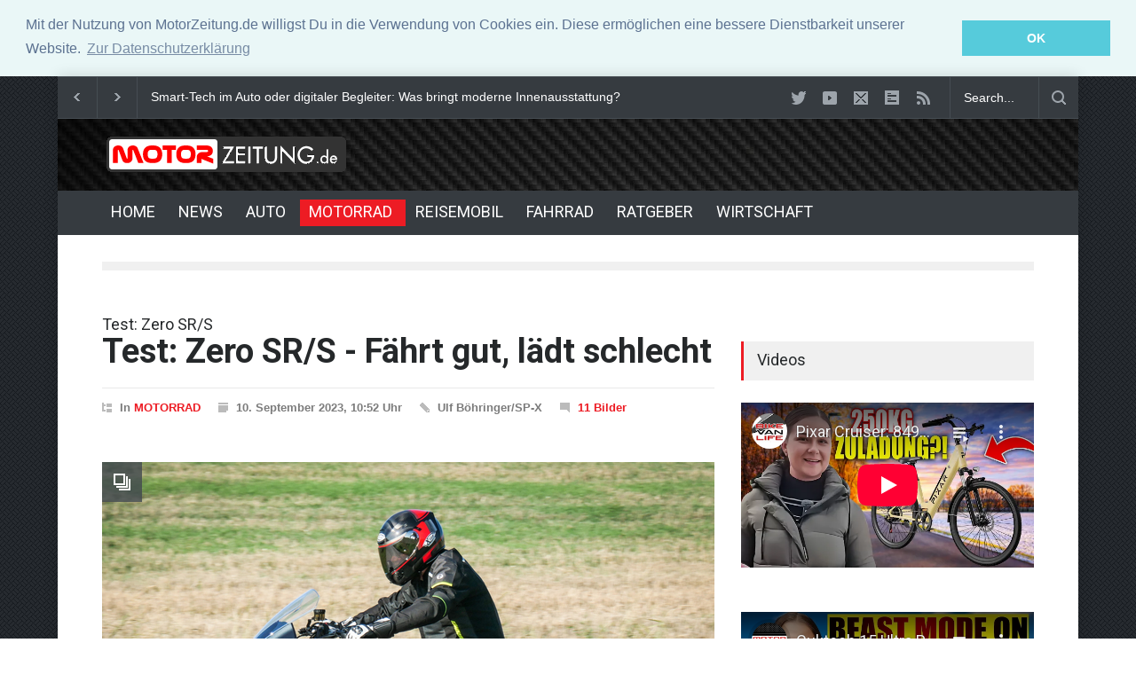

--- FILE ---
content_type: text/html; charset=UTF-8
request_url: https://motorzeitung.de/news.php?newsid=6578773
body_size: 8183
content:
<!DOCTYPE html>
<html>
<head>
<meta charset="utf-8">

<title>Test: Zero SR/S -  Test: Zero SR/S - Fährt gut, lädt schlecht  - MotorZeitung.de</title>
<!--meta-->

<meta name="keywords"    content="Test: Zero SR/S" />
<meta name="title" content="Test: Zero SR/S -  Test: Zero SR/S - Fährt gut, lädt schlecht  - MotorZeitung.de" />
<meta name="description" content="<p> Im Jahr 2010 wurde das bereits am Horizont absehbare Zeitalter der Elektromobilität erstmals auch im Zweiradbereich nicht nur sicht-, sondern in Form der..." />
<meta property="og:image" content="https:/motorzeitung.de/newssys/galerie/6578773/6578773_1_690x460.jpg">
<link rel="image_src" type="image/jpeg" href="http://motorzeitung.de/newssys/galerie/6578773/6578773_1_690x460.jpg" />

  


<meta name="viewport" content="width=device-width, initial-scale=1, maximum-scale=1.2" />
<meta name="format-detection" content="telephone=no" />
<!--style-->
<link href='//fonts.googleapis.com/css?family=Roboto:300,400,700' rel='stylesheet' type='text/css'>
<link href='//fonts.googleapis.com/css?family=Roboto+Condensed:300,400,700' rel='stylesheet' type='text/css'>

<link rel="stylesheet" type="text/css" href="/style/style.css">

<link rel="shortcut icon" href="/images/favicon.ico">



  
<link rel="stylesheet" type="text/css" href="//cdnjs.cloudflare.com/ajax/libs/cookieconsent2/3.0.3/cookieconsent.min.css" />
<script src="//cdnjs.cloudflare.com/ajax/libs/cookieconsent2/3.0.3/cookieconsent.min.js"></script>
<script>
window.addEventListener("load", function(){
window.cookieconsent.initialise({
  "palette": {
    "popup": {
      "background": "#eaf7f7",
      "text": "#5c7291"
    },
    "button": {
      "background": "#56cbdb",
      "text": "#ffffff"
    }
  },
  "position": "top",
  "static": true,
  "content": {
    "message": "Mit der Nutzung von MotorZeitung.de willigst Du in die Verwendung von Cookies ein. Diese ermöglichen eine bessere Dienstbarkeit unserer Website.",
    "dismiss": "OK",
    "link": "Zur Datenschutzerklärung",
    "href": "https://motorzeitung.de/datenschutz.php"
  }
})});
</script>


</head>
<body class="pattern_10">



<div class="site_container boxed">
<div class="header_top_bar_container clearfix border">

</div>
<div class="header_top_bar_container clearfix border">

<div class="header_top_bar">
					<form  class="search" action="https://motorzeitung.de/nav/suchen/" id="cse-search-box-2">
                        <input type="hidden" name="cx" value="partner-pub-4842583807076507:7cbo0e-cq8p" />
    <input type="hidden" name="cof" value="FORID:11" />
    <input type="hidden" name="ie" value="ISO-8859-1" />
						<input type="text" name="q" placeholder="Search..." value="Search..." class="search_input hint">
						<input type="submit" class="search_submit" value="">
						<input type="hidden" name="page" value="search">
					</form>


	
<ul class="social_icons clearfix dark">
                        <li>
							<a title="" href="https://twitter.com/motorzeitung" target="_blank" class="social_icon twitter">
								&nbsp;
							</a>
						</li>
                         <li>
							<a title="" href="https://www.youtube.com/user/MotorZeitung" target="_blank" class="social_icon youtube">
								&nbsp;
							</a>
						</li>
  						<li>
							<a href="mailto:info@wittmann-media.de" class="social_icon mail" title="mail">
								&nbsp;
							</a>
						</li>
						<li>
							<a title="" href="/auto-news" class="social_icon form">
								&nbsp;
							</a>
						</li>
						<li>
							<a title="" href="/rss/schlagzeilen.php" target="_blank" class="social_icon rss">
								&nbsp;
							</a>
						</li>
</ul>
<div class="latest_news_scrolling_list_container">
<ul>
<li class="left"><a href="#"></a></li>
<li class="right"><a href="#"></a></li>
<li class="posts">
  <ul class="latest_news_scrolling_list">
    
			<li>
			<a href="/news.php?newsid=6682381">Kardanwellen im Fahrzeugbau: Die unsichtbaren Helden der Kraftübertragung</a>
			</li>

			
        
			<li>
			<a href="/news.php?newsid=6671683">Smart-Tech im Auto oder digitaler Begleiter: Was bringt moderne Innenausstattung?</a>
			</li>

			
        
			<li>
			<a href="/news.php?newsid=6671467">Neue Horizonte der Performance: Fortschritte in der Turbolader-Technologie</a>
			</li>

			
          </ul>
  </li>
</ul>  
</div>
</div>
</div>

<div class="header_container style_2 small">
  <div class="header clearfix">
    <div class="logo">
      <a href="/" onFocus="blurLink(this);">
      <img src="/images/logo.png" alt="MotorZeitung.de" title="MotorZeitung.de - Startseite" height="50" width="280"></a>
    </div>
  </div>
</div>

 
 

<div class="menu_container clearfix style_5 sticky">
  <!--menu-->
<nav>
  <ul class="sf-menu">
  
      <!--menu-->
      <li class="submenu"> <a href="/" title="Home"> HOME </a> </li>
	  <li class="submenu"> <a href="/news/" title="NEWS"> NEWS </a></li>
      <li class="submenu"> <a href="/auto/" title="AUTO"> AUTO </a> </li>
      <li class="submenu selected"> <a href="/motorrad/" title="MOTORRAD"> MOTORRAD </a> </li>
      <li class="submenu"> <a href="/reise-caravaning/" title="REISE & CARAVANING"> REISEMOBIL </a> </li>
      <li class="submenu"> <a href="/fahrrad/" title="FAHRRAD"> FAHRRAD </a> </li>
      <li class="submenu"> <a href="/ratgeber/" title="RATGEBER"> RATGEBER </a> 
        <ul>
          <li> <a href="/oldtimer/" title="OLDTIMER"> OLDTIMER </a> </li>
		  <li> <a href="/sicherheit-verkehr/" title="RATGEBER & VERKEHR"> RATGEBER & VERKEHR </a> </li>
		  <li> <a href="/nav/spritpreise/" title="AKTUELLE SPRITPREISE"> AKTUELLE SPRITPREISE </a> </li>
          <li> <a href="/technik-wissen/" title="TECHNIK & WISSEN"> TECHNIK & WISSEN </a> </li> 
		  <li> <a href="/gebrauchtwagen/" title="GEBRAUCHTWAGEN"> GEBRAUCHTWAGEN </a> </li> 
        </ul>
	  </li>
      <li class="submenu"> <a href="/wirtschaft/" title="WIRTSCHAFT"> WIRTSCHAFT </a>
        <ul>
          <li> <a href="/unternehmen/" title="UNTERNEHMEN & MÄRKTE"> UNTERNEHMEN & MÄRKTE </a> </li>
	      <li> <a href="/pressemeldungen/" title="PRESSEMELDUNGEN"> PRESSEMELDUNGEN </a> </li>
        </ul>
	   </li>
      <!--menu-->
	    </ul>
</nav>
<div class="mobile_menu_container"> <a href="/" class="mobile-menu-switch"> <span class="line"></span> <span class="line"></span> <span class="line"></span> </a>
  <div class="mobile-menu-divider"></div>
  <nav>
    <ul class="mobile-menu">
  
      <!--menu-->
      <li class="submenu"> <a href="/" title="Home"> HOME </a> </li>
	  <li class="submenu"> <a href="/news/" title="NEWS"> NEWS </a>
        <ul>
          <li> <a href="/hersteller/" title="HERSTELLER"> HERSTELLER </a> </li>
	      <li> <a href="/motorsport/" title="MOTORSPORT"> MOTORSPORT </a> </li>
		  <li> <a href="/auto-rueckrufe/" title="RÜCKRUFE"> RÜCKRUFE </a> </li>
	      <li> <a href="/umwelt-eco/" title="NEW MOBILITY"> NEW MOBILITY </a> </li>
        </ul>
	  </li>
      <li class="submenu"> <a href="/auto/" title="AUTO"> AUTO </a> </li>
      <li class="submenu selected"> <a href="/motorrad/" title="MOTORRAD"> MOTORRAD </a> </li>
      <li class="submenu"> <a href="/reise-caravaning/" title="REISE & CARAVANING"> REISEMOBIL </a> </li>
      <li class="submenu"> <a href="/fahrrad/" title="FAHRRAD"> FAHRRAD </a> </li>
      <li class="submenu"> <a href="/ratgeber/" title="RATGEBER"> RATGEBER </a> 
        <ul>
          <li> <a href="/oldtimer/" title="OLDTIMER"> OLDTIMER </a> </li>
		  <li> <a href="/sicherheit-verkehr/" title="RATGEBER & VERKEHR"> RATGEBER & VERKEHR </a> </li>
		  <li> <a href="/nav/spritpreise/" title="AKTUELLE SPRITPREISE"> AKTUELLE SPRITPREISE </a> </li>
          <li> <a href="/technik-wissen/" title="TECHNIK & WISSEN"> TECHNIK & WISSEN </a> </li> 
		  <li> <a href="/gebrauchtwagen/" title="GEBRAUCHTWAGEN"> GEBRAUCHTWAGEN </a> </li> 
        </ul>
	  </li>
      <li class="submenu"> <a href="/wirtschaft/" title="WIRTSCHAFT"> WIRTSCHAFT </a>
        <ul>
          <li> <a href="/unternehmen/" title="UNTERNEHMEN & MÄRKTE"> UNTERNEHMEN & MÄRKTE </a> </li>
	      <li> <a href="/pressemeldungen/" title="PRESSEMELDUNGEN"> PRESSEMELDUNGEN </a> </li>
        </ul>
	   </li>
      <!--menu-->
	      </ul>
  </nav>
</div>
</div>
<div class="page">
	<div class="page_layout page_margin_top clearfix">

		<hr class="divider page_margin_top">
		<div class="row page_margin_top">
			<div class="column column_2_3">
				<div class="row">
					<div class="post single small_image">


                 
					    <h2>Test: Zero SR/S</h2>
						<h1 class="post_title">
							Test: Zero SR/S - Fährt gut, lädt schlecht 
						</h1>
						
						<ul class="post_details clearfix">
							<li class="detail category">In <a href="/motorrad/" title="MOTORRAD">MOTORRAD</a></li>
							<li class="detail date">10. September 2023, 10:52 Uhr</li>
							<li class="detail author">Ulf Böhringer/SP-X</li>
							<li class="detail comments">
						<a title="Zur Fotoshow" href="bildergalerie.php?newsid=6578773"> 11 Bilder</a>			</li>
							<li class="detail comments">
							
							
							 </ul>
						
						<div class="post_content page_margin_top_section clearfix">
							<div class="content_box">
							
							
							
												   <div class="post_image_box">
                    
                    <a href="bildergalerie.php?newsid=6578773"  title="Zur Fotoshow"><span style="display: block;" class="icon gallery"></span></span><img src="newssys/galerie/6578773/6578773_1_690x460.jpg"  class="img-responsive" alt="img" /></a>
					<div class="sentence">
					<span class="text">Die Fahrleistungen der SR-S sind top und ihr E-Antrieb ist ebenso teuer wie exklusiv Foto: fbn</span>
					
					</div>
					</div>
			<div class="text">
			<h3 class="excerpt"><p>Die elektrisch angetriebene Zero SR/S ist das Ergebnis langjähriger Weiterentwicklung durch die kalifornischen Ingenieure. Wenn nur die leidige Reichweite nicht wäre.</p></h3>
								
			
									<p><p> Im Jahr 2010 wurde das bereits am Horizont absehbare Zeitalter der Elektromobilität erstmals auch im Zweiradbereich nicht nur sicht-, sondern in Form der Zero SR auch fahrbar. Aber die Enttäuschung folgte auf dem Fuße: Die Reichweite war trotz damals noch gemäßigter Motorleistung nicht nur bescheiden, sondern - schlimmer noch - nicht berechenbar. Zwar gab es schon zwei Anzeigen im Cockpit, auf denen die zu erwartende Reichweite sowie der Ladestand des Akkus angezeigt wurden, doch waren deren Angaben vollkommen unzuverlässig. Aber auch die motorradtypischen Komponenten des Fahrzeugs waren, teils sogar deutlich, unter dem damaligen Standard. Kurz: Eine Zero vor 13 Jahren war noch nicht mal ansatzweise ernst zunehmen. <br/><br/>Das ist im Jahr 2023 vollkommen anders. Zero hat im Lauf der Zeit eine intensive Entwicklung in die richtige Richtung absolviert. Insbesondere am Beispiel des Modells SR/S zeigt Zero, dass man mit etablierten Motorradherstellern nicht nur mithalten, sondern sie im E-Segment sogar in Teilbereichen überbieten kann. Das betrifft nicht alleine den E-Antrieb, sondern auch das Motorrad als Ganzes: Fahrwerk, Bremsen, Assistenzsysteme, Ausstattung - die SR/S verdient sich rundum gute Noten. Freilich ist sie mit ihrem Preis von 26.500 Euro auch ganz und gar kein billiges Motorrad, sondern liegt auf dem Niveau einer Ducati Multistrada V4 S, einer BMW M 1000 R oder einer KTM 1290 Super Duke GT. Auch wenn die genannten Fahrzeuge allesamt mehr Leistung bieten, so befindet sich die Zero dennoch zurecht in dieser Klasse: Ihre Fahrleistungen sind top und ihr E-Antrieb ist ebenso teuer wie exklusiv.<br/><br/>Ihre Nominalleistung von 40 kW/54 PS ist, verglichen mit den 210 PS der BMW M 1000 R eine Lachnummer, doch im Beschleunigungsrennen verliert die Zero dennoch nicht, weil ihr Drehmoment von 190 Nm eben schon ab ,,Leerlauf" anliegt. In der Praxis bedeutet das: Die Zero zieht jederzeit jede Wurst von jedem Teller, und zwar ohne Gedenksekunde und ohne jegliche Einschränkung. Erfreulicherweise zeigt sich das Fahrwerk - Stahlgitterrohrrahmen, einstellbare Showa-Komponenten vorne und hinten, Radialbremsanlage sowie Bosch Motorrad Stabilitätssystem - allen Anforderungen gewachsen: Das E-Motorrad mit einer sportiv-komfortablen Grundabstimmung überzeugt auch bei sportlicher Fahrweise. Auch die Handlichkeit gefällt; das eine Zusatzkilo gegenüber der KTM Super Duke GT (234 zu 235 Kilo) ist natürlich nicht spürbar.<br/><br/>Sehr wesentlich ist bei einem E-Motorrad auch das Lade- und Energiespeichersystem. Und obwohl die Zero SR/S über einen mit nominell 17,3 kWh großvolumigen und auch leistungsfähigen Akku verfügt, ist dieser Bereich ihre Achillesferse. Denn länger als zwei Stunden am Stück kann man mit dem Sporttourer bei einigermaßen artgerechter Fahrweise kaum unterwegs sein, was nach zumeist 150, höchstens aber 170 Kilometern eine angezeigte (und realistische!) Restreichweite von etwa zehn Kilometer zur Folge hat. Wobei der sorgsame Blick auf die Instrumente anhaltendem Fahrspaß natürlich nicht förderlich ist. So weit, so problematisch. <br/><br/>Was jetzt folgt, ist absolut ebenfalls zäh, relativ aber gar nicht so übel. An der Haushaltssteckdose vergehen rund viereinhalb Stunden, bis der Akku wieder voll ist. Das ist viel Zeit, aber es könnte schlimmer sein, denn eine zur selben Zeit verfügbare Livewire One mit ähnlichen Leistungswerten brauchte stets über 12 Stunden. Steht für die Zero eine Level-2-Lademöglichkeit (11 kW) zur Verfügung, reduziert sich der nötige Zeitaufwand für die Ladung von 0 auf 95 % auf zweieinhalb Stunden, weil das integrierte Ladegerät eine Leistung von ,,nur" 6,6 kW hat. Auch mit 22 kW geht es nur dann in der Minimalzeit von 1:15 Stunden, wenn der optionale Schnelllader installiert worden ist; das kostet nicht nur Geld, sondern auch den im praktischen Leben vorzüglich nutzbaren ,,Tank"-Stauraum. Im Testzeitraum war schnelles Laden wegen der miserablen Ladeinfrastruktur leider nicht ein einziges Mal möglich. <br/><br/>Das Fazit ist also ein gespaltenes: Die als Motorrad wirklich angenehme Zero SR/S bietet extrem hohen Fahrspaß, hinterlässt ihren Fahrer aber ratlos, sofern er über die Ladesäulen-Situation in seiner engeren und weiteren Umgebung nicht allerbeste Kenntnisse hat. Auf gut Glück irgendwo hinzufahren, wo es laut Internet eine Ladesäule gibt, muss zwar nicht böse enden, kann es aber: Der Autor hat vier gescheiterte Ladeversuche in Reihe absolviert, bevor er die Waffen streckte - und wieder an einer Haushaltssteckdose geladen hat. <br/><br/></p><br/><br/><p>Wichtige technische Daten Zero SR/S:</p><p>Radstand 145 cm, Sitzhöhe 78, cm, Federweg v./h. 120/140 mm, Gewicht 235 kg, Zuladung 219 kg;</p><p>Motorleistung Dauer/max. 40 kW/PS Dauerlast, 82 kW/110 PS max, max. Drehmoment 190 Nm; Akku 15,2 kWh (netto), Gleichstrom-Schnellladung 0-95 % in 60 Minuten, Level-1-Ladung 2,7 Std.; Reichweite Stadt 301 km, kombiniert 229 km, Autobahn (89 km/h) 183 km.</p><p>Praxis-Reichweite 159 km; Praxis-Ladezeit (Level 1) 4:47 Std. (9-100 %).</p><p>Preis ab 26.415 Euro, Garantie Akku 5 Jahre.</p></p>
									
									 <a title="Startseite" href="/" class="read_more page_margin_top "><span class="arrow"></span><span>STARTSEITE</span></a>
							        </div>
								  <div class="author_box animated_element">
<div class="author">


         
						           <ul class="details">
								
								   <li class="post">
										<a href="/news.php?newsid=6674547" title="Kleine Details, große Wirkung: Optimierungsmöglichkeiten für dein Fahrerlebnis">
											<img src="newssys/galerie/6674547/6674547_1_120x70.jpg" alt="" />
										</a>
										<a href="/news.php?newsid=6674547" title="Kleine Details, große Wirkung: Optimierungsmöglichkeiten für dein Fahrerlebnis">Kleine Details, große Wirkung: Optimierungsmöglichkeiten für dein Fahrerlebnis</a>
	
										
							
                                   </li>    
								   </ul>
						
       
               
						           <ul class="details">
								
								   <li class="post">
										<a href="/news.php?newsid=6654809" title="Ducati Panigale V4 Lamborghini - Zwei Ikonen, ein Biest">
											<img src="newssys/galerie/6654809/6654809_1_120x70.jpg" alt="" />
										</a>
										<a href="/news.php?newsid=6654809" title="Ducati Panigale V4 Lamborghini - Zwei Ikonen, ein Biest">Ducati Panigale V4 Lamborghini - Zwei Ikonen, ein Biest</a>
	
										
							
                                   </li>    
								   </ul>
						
       
               
						           <ul class="details">
								
								   <li class="post">
										<a href="/news.php?newsid=6654702" title="BMW R 1300 R - Mehr Muskeln, gleiches Gewicht">
											<img src="newssys/galerie/6654702/6654702_1_120x70.jpg" alt="" />
										</a>
										<a href="/news.php?newsid=6654702" title="BMW R 1300 R - Mehr Muskeln, gleiches Gewicht">BMW R 1300 R - Mehr Muskeln, gleiches Gewicht</a>
	
										
							
                                   </li>    
								   </ul>
						
       
        
 
									</div>
								</div>
							</div>
						</div>
					</div>
				</div>
				<div class="row page_margin_top">
					<div class="share_box clearfix">
                    
                  
				<div class="row">
					<ul class="taxonomies tags left clearfix">
						<li>
							<a title="Keywords">Test: Zero SR/S</a>
						</li>
					</ul>
					<ul class="taxonomies categories right clearfix">
						<li>
							<a href="/motorrad/" title="MOTORRAD">MOTORRAD</a>
						</li>
					</ul>
				</div>  </div>
  </div>
           
              
  <div class="horizontal_carousel_height">
  <div class="row page_margin_top_section">
    <h4 class="box_header">Weitere Meldungen</h4>
    <div class="horizontal_carousel_container page_margin_top">
      <ul class="blog horizontal_carousel autoplay-1 scroll-1 navigation-1 easing-easeInOutQuint duration-750">
        
       
						           <li class="post">
										<a href="/news.php?newsid=6678678" title="Neue Fahrzeugklassen im Wandel">
											<img src="newssys/galerie/6678678/6678678_1_330x242.jpg" alt="Neue Fahrzeugklassen im Wandel" />
                        
										</a>
										<ul class="post_details simple">
											<li class="category"><a href="/auto/" title=".$h2_categories.">AUTO</a></li>
											<li class="date">
									        11.11, 10:52 Uhr
								            </li>
										</ul>
										<h5><a href="/news.php?newsid=6678678" title="Neue Fahrzeugklassen im Wandel">Neue Fahrzeugklassen im Wandel</a></h5>
										
									</li>
						
       
        
       
						           <li class="post">
										<a href="/news.php?newsid=6678675" title="Zukunftsweisende Technologien und ihr Einfluss auf das Auto-Abo-Modell">
											<img src="newssys/galerie/6678675/6678675_1_330x242.jpg" alt="Zukunftsweisende Technologien und ihr Einfluss auf das Auto-Abo-Modell" />
                        
										</a>
										<ul class="post_details simple">
											<li class="category"><a href="/auto/" title=".$h2_categories.">AUTO</a></li>
											<li class="date">
									        11.11, 10:52 Uhr
								            </li>
										</ul>
										<h5><a href="/news.php?newsid=6678675" title="Zukunftsweisende Technologien und ihr Einfluss auf das Auto-Abo-Modell">Zukunftsweisende Technologien und ihr Einfluss auf das Auto-Abo-Modell</a></h5>
										
									</li>
						
       
        
       
						           <li class="post">
										<a href="/news.php?newsid=6672779" title="Hongqi EHS5: Sicherheit, Raum, Komfort und Intelligenz für den Familienalltag">
											<img src="newssys/galerie/6672779/6672779_1_330x242.jpg" alt="Hongqi EHS5: Sicherheit, Raum, Komfort und Intelligenz für den Familienalltag" />
                        
										</a>
										<ul class="post_details simple">
											<li class="category"><a href="/auto/" title=".$h2_categories.">AUTO</a></li>
											<li class="date">
									        17.09, 10:52 Uhr
								            </li>
										</ul>
										<h5><a href="/news.php?newsid=6672779" title="Hongqi EHS5: Sicherheit, Raum, Komfort und Intelligenz für den Familienalltag">Hongqi EHS5: Sicherheit, Raum, Komfort und Intelligenz für den Familienalltag</a></h5>
										
									</li>
						
       
        
       
						           <li class="post">
										<a href="/news.php?newsid=6664398" title="Wer Autos liebt, sollte RC Cars eine Chance geben – es lohnt  sich!">
											<img src="newssys/galerie/6664398/6664398_1_330x242.jpg" alt="Wer Autos liebt, sollte RC Cars eine Chance geben – es lohnt  sich!" />
                        
										</a>
										<ul class="post_details simple">
											<li class="category"><a href="/auto/" title=".$h2_categories.">AUTO</a></li>
											<li class="date">
									        02.07, 10:52 Uhr
								            </li>
										</ul>
										<h5><a href="/news.php?newsid=6664398" title="Wer Autos liebt, sollte RC Cars eine Chance geben – es lohnt  sich!">Wer Autos liebt, sollte RC Cars eine Chance geben – es lohnt  sich!</a></h5>
										
									</li>
						
       
        
       
						           <li class="post">
										<a href="/news.php?newsid=6661657" title="Wallbox, Ladesäule, Schnellladen – wie lädt man ein E-Auto richtig?">
											<img src="newssys/galerie/6661657/6661657_1_330x242.jpg" alt="Wallbox, Ladesäule, Schnellladen – wie lädt man ein E-Auto richtig?" />
                        
										</a>
										<ul class="post_details simple">
											<li class="category"><a href="/auto/" title=".$h2_categories.">AUTO</a></li>
											<li class="date">
									        10.06, 10:52 Uhr
								            </li>
										</ul>
										<h5><a href="/news.php?newsid=6661657" title="Wallbox, Ladesäule, Schnellladen – wie lädt man ein E-Auto richtig?">Wallbox, Ladesäule, Schnellladen – wie lädt man ein E-Auto richtig?</a></h5>
										
									</li>
						
       
              </ul>
    </div>
  </div>
  </div>
</div>
  <div class="column column_1_3">
  <h4 class="box_header page_margin_top_section">Videos</h4>
  <div class="padding_top_bottom_25">
         <div class="responsive-video">
<iframe width="560" height="315" src="https://www.youtube-nocookie.com/embed/videoseries?list=UUFXx0f1KLBJ1yz4FuLtwzWQ" frameborder="0" allow="accelerometer; autoplay; encrypted-media; gyroscope; picture-in-picture" allowfullscreen></iframe>
          </div> 
          </div>
             <div class="padding_top_bottom_25">
         <div class="responsive-video">
<iframe width="560" height="315" src="https://www.youtube-nocookie.com/embed/videoseries?list=UUiTaCUT4f6gaQhQ70ZpQyxg" frameborder="0" allow="accelerometer; autoplay; encrypted-media; gyroscope; picture-in-picture" allowfullscreen></iframe>
          </div> 
          </div> 
  
  <ul class="blog small_margin clearfix">
  <h4 class="box_header">Top Meldungen</h4>
  <ul class="blog small_margin clearfix">
  						       
                                 
       
						           <li class="post">
										<a href="/news.php?newsid=6658382" title="Das Facelift 2025 von Mercedes V-Klasse und Vito im Vergleich">
											<img src="newssys/galerie/6658382/6658382_1_405x246.jpg" alt="Das Facelift 2025 von Mercedes V-Klasse und Vito im Vergleich" />
										</a>
										<ul class="post_details simple">
											<li class="category"><a href="/auto/" title=".$h2_categories.">AUTO</a></li>
											<li class="date">
									        14. Mai, 10:52 Uhr
								            </li>
										</ul>
										<h5><a href="/news.php?newsid=6658382" title="Das Facelift 2025 von Mercedes V-Klasse und Vito im Vergleich">Das Facelift 2025 von Mercedes V-Klasse und Vito im Vergleich</a></h5>
										
									</li>
						
       
        
       
						           <li class="post">
										<a href="/news.php?newsid=6654804" title="Wie funktioniert eigentlich? - Start-Stopp-Automatik">
											<img src="newssys/galerie/6654804/6654804_1_405x246.jpg" alt="Wie funktioniert eigentlich? - Start-Stopp-Automatik" />
										</a>
										<ul class="post_details simple">
											<li class="category"><a href="/auto/" title=".$h2_categories.">AUTO</a></li>
											<li class="date">
									        11. April, 16:00 Uhr
								            </li>
										</ul>
										<h5><a href="/news.php?newsid=6654804" title="Wie funktioniert eigentlich? - Start-Stopp-Automatik">Wie funktioniert eigentlich? - Start-Stopp-Automatik</a></h5>
										
									</li>
						
       
        
       
						           <li class="post">
										<a href="/news.php?newsid=6654749" title="Mercedes frischt MBUX auf - Mehr Satellit, mehr KI, mehr Abenteuer">
											<img src="newssys/galerie/6654749/6654749_1_405x246.jpg" alt="Mercedes frischt MBUX auf - Mehr Satellit, mehr KI, mehr Abenteuer" />
										</a>
										<ul class="post_details simple">
											<li class="category"><a href="/auto/" title=".$h2_categories.">AUTO</a></li>
											<li class="date">
									        11. April, 12:20 Uhr
								            </li>
										</ul>
										<h5><a href="/news.php?newsid=6654749" title="Mercedes frischt MBUX auf - Mehr Satellit, mehr KI, mehr Abenteuer">Mercedes frischt MBUX auf - Mehr Satellit, mehr KI, mehr Abenteuer</a></h5>
										
									</li>
						
       
        
       
						           <li class="post">
										<a href="/news.php?newsid=6654732" title="Mobilitätsmessen in der Krise - IAA Mobility bleibt stabil, polisMOBILITY abgesagt">
											<img src="newssys/galerie/6654732/6654732_1_405x246.jpg" alt="Mobilitätsmessen in der Krise - IAA Mobility bleibt stabil, polisMOBILITY abgesagt" />
										</a>
										<ul class="post_details simple">
											<li class="category"><a href="/auto/" title=".$h2_categories.">AUTO</a></li>
											<li class="date">
									        11. April, 11:01 Uhr
								            </li>
										</ul>
										<h5><a href="/news.php?newsid=6654732" title="Mobilitätsmessen in der Krise - IAA Mobility bleibt stabil, polisMOBILITY abgesagt">Mobilitätsmessen in der Krise - IAA Mobility bleibt stabil, polisMOBILITY abgesagt</a></h5>
										
									</li>
						
       
          </ul>


  <h4 class="box_header page_margin_top_section">Weitere Meldungen</h4>
  <ul class="blog small_margin clearfix">
                                 
       
						           <li class="post">
										<a href="/news.php?newsid=6685482" title="Kann man ein Auto mit Motorschaden verkaufen?">
											<img src="newssys/galerie/6685482/6685482_1_405x246.jpg" alt="Kann man ein Auto mit Motorschaden verkaufen?" />
										</a>
										<ul class="post_details simple">
											<li class="category"><a href="/sicherheit-verkehr/" title=".$h2_categories.">RATGEBER & VERKEHR</a></li>
											<li class="date">
									        19. Januar, 11:01 Uhr
								            </li>
										</ul>
										<h5><a href="/news.php?newsid=6685482" title="Kann man ein Auto mit Motorschaden verkaufen?">Kann man ein Auto mit Motorschaden verkaufen?</a></h5>
										
									</li>
						
       
        
       
						           <li class="post">
										<a href="/news.php?newsid=6684612" title="Reifenwechsel ohne Risiko: So hilft der Reifenrechner bei der richtigen Größenwahl">
											<img src="newssys/galerie/6684612/6684612_1_405x246.jpg" alt="Reifenwechsel ohne Risiko: So hilft der Reifenrechner bei der richtigen Größenwahl" />
										</a>
										<ul class="post_details simple">
											<li class="category"><a href="/sicherheit-verkehr/" title=".$h2_categories.">RATGEBER & VERKEHR</a></li>
											<li class="date">
									        10. Januar, 11:01 Uhr
								            </li>
										</ul>
										<h5><a href="/news.php?newsid=6684612" title="Reifenwechsel ohne Risiko: So hilft der Reifenrechner bei der richtigen Größenwahl">Reifenwechsel ohne Risiko: So hilft der Reifenrechner bei der richtigen Größenwahl</a></h5>
										
									</li>
						
       
        
       
						           <li class="post">
										<a href="/news.php?newsid=6684604" title="Den Urlaubsort mit dem Mietwagen entdecken: Worauf sollte man achten?">
											<img src="newssys/galerie/6684604/6684604_1_405x246.jpg" alt="Den Urlaubsort mit dem Mietwagen entdecken: Worauf sollte man achten?" />
										</a>
										<ul class="post_details simple">
											<li class="category"><a href="/reise-caravaning/" title=".$h2_categories.">REISEMOBIL</a></li>
											<li class="date">
									        10. Januar, 11:01 Uhr
								            </li>
										</ul>
										<h5><a href="/news.php?newsid=6684604" title="Den Urlaubsort mit dem Mietwagen entdecken: Worauf sollte man achten?">Den Urlaubsort mit dem Mietwagen entdecken: Worauf sollte man achten?</a></h5>
										
									</li>
						
       
          </ul>
  <h4 class="box_header page_margin_top_section">Weitere Meldungen</h4>
  <ul class="blog small_margin clearfix">
  
       
						           <li class="post">
										<ul class="post_details simple">
											<li class="category"><a href="/unternehmen/" title=".$h2_categories.">UNTERNEHMEN & MÄRKTE</a></li>
											<li class="date">
									        13. Dezember, 11:01 Uhr
								            </li>
										</ul>
										<h5><a href="/news.php?newsid=6682220" title="Leasing - ist das die Zukunft?">Leasing - ist das die Zukunft?</a></h5>										
									</li>
						
       
        
       
						           <li class="post">
										<ul class="post_details simple">
											<li class="category"><a href="/unternehmen/" title=".$h2_categories.">NEWS</a></li>
											<li class="date">
									        7. Dezember, 11:01 Uhr
								            </li>
										</ul>
										<h5><a href="/news.php?newsid=6681533" title="Logistik effizient gestalten mit modernen Flurförderfahrzeugen ">Logistik effizient gestalten mit modernen Flurförderfahrzeugen </a></h5>										
									</li>
						
       
        
       
						           <li class="post">
										<ul class="post_details simple">
											<li class="category"><a href="/unternehmen/" title=".$h2_categories.">NEWS</a></li>
											<li class="date">
									        7. Dezember, 11:01 Uhr
								            </li>
										</ul>
										<h5><a href="/news.php?newsid=6681508" title="Demo-Modus für 30 Tage Vor Echtgeld: Was Ich Gelernt Habe">Demo-Modus für 30 Tage Vor Echtgeld: Was Ich Gelernt Habe</a></h5>										
									</li>
						
       
        
  </ul>
      </div>
      </div>
  </div>
  </div>

<div class="footer_container">
  <div class="footer clearfix">
    <div class="row">

    <div class="row page_margin_top_section">
      <div class="column column_3_4">
        <ul class="footer_menu">
                <!--menu-->
      <li class="submenu'.$cur_0.'"> <a href="/" title="Home"> HOME </a> </li>
	  <li class="submenu'.$cur_1.'"> <a href="/news/" title="NEWS"> NEWS </a> </li>
      <li class="submenu'.$cur_2.'"> <a href="/auto/" title="AUTO"> AUTO </a> </li>
      <li class="submenu'.$cur_3.'"> <a href="/motorrad/" title="MOTORRAD"> MOTORRAD </a> </li>
      <li class="submenu'.$cur_4.'"> <a href="/reise-caravaning/" title="REISE & CARAVANING"> REISEMOBIL </a></li>
      <li class="submenu'.$cur_7.'"> <a href="/fahrrad/" title="FAHRRAD"> FAHRRAD </a> </li>
      <li class="submenu'.$cur_5.'"> <a href="/ratgeber/" title="RATGEBER"> RATGEBER </a></li>
      <li class="submenu'.$cur_6.'"> <a href="/wirtschaft/" title="WIRTSCHAFT"> WIRTSCHAFT </a> </li>
      <!--menu--> 
        </ul>
      </div>
      <div class="column column_1_4"> <a class="scroll_top" href="#top" title="Scroll to top">Top</a> </div>
    </div>
    <div class="row copyright_row">
      <div class="column column_1_3"> © Copyright <a href="http://wittmann-media.de" title="WITTMANN-MEDIA" target="_blank">WITTMANN-MEDIA</a> </div>
      <div class="column column_2_3">
        <ul class="footer_menu">

          <li>
                    <li>
            <h6><a href="http://mi.adenion.net/?token=69910d6133a08650fa5df9a7964ed439" target="_blank" title="Pressemitteilung einstellen">Pressemitteilung einstellen</a></h6>
          </li>
          <li>
            <h6><a href="/auto-news/" title="Schlagzeilen">Schlagzeilen</a></h6>
          </li>
          <li>
            <h6><a href="/datenschutz.php" title="Datenschutzerklärung">Datenschutzerklärung</a></h6>
          </li>
          <li>

            <h6><a href="/nav/impressum/" title="Impressum">Impressum</a></h6>
          </li>
        </ul>
      </div>
    </div>
  </div>
</div>
</div>


<!--js-->
<script type="text/javascript" src="/js/jquery-1.11.1.min.js"></script>

<script type="text/javascript" src="/js/jquery.ba-bbq.min.js"></script>
<script type="text/javascript" src="/js/jquery-ui-1.11.1.custom.min.js"></script>
<script type="text/javascript" src="/js/jquery.easing.1.3.js"></script>
<script type="text/javascript" src="/js/jquery.carouFredSel-6.2.1-packed.js"></script>
<script type="text/javascript" src="/js/jquery.touchSwipe.min.js"></script>

<script type="text/javascript" src="/js/jquery.sliderControl.js"></script>
<script type="text/javascript" src="/js/jquery.timeago.js"></script>
<script type="text/javascript" src="/js/jquery.hint.js"></script>
<script type="text/javascript" src="/js/jquery.prettyPhoto.js"></script>


<script type="text/javascript" src="/js/main.js"></script>

<div class="font_selector"> <a href="#" class="increase" title="Increase font size"></a> <a href="#" class="decrease" title="Decrease font size"></a> </div>

</body></html>

--- FILE ---
content_type: text/html; charset=utf-8
request_url: https://www.youtube-nocookie.com/embed/videoseries?list=UUFXx0f1KLBJ1yz4FuLtwzWQ
body_size: 63026
content:
<!DOCTYPE html><html lang="en" dir="ltr" data-cast-api-enabled="true"><head><meta name="viewport" content="width=device-width, initial-scale=1"><script nonce="l2t5cxJA5Os6uyaqUyXIDw">if ('undefined' == typeof Symbol || 'undefined' == typeof Symbol.iterator) {delete Array.prototype.entries;}</script><style name="www-roboto" nonce="yL1YSuqRzI5e53fRKQd62A">@font-face{font-family:'Roboto';font-style:normal;font-weight:400;font-stretch:100%;src:url(//fonts.gstatic.com/s/roboto/v48/KFO7CnqEu92Fr1ME7kSn66aGLdTylUAMa3GUBHMdazTgWw.woff2)format('woff2');unicode-range:U+0460-052F,U+1C80-1C8A,U+20B4,U+2DE0-2DFF,U+A640-A69F,U+FE2E-FE2F;}@font-face{font-family:'Roboto';font-style:normal;font-weight:400;font-stretch:100%;src:url(//fonts.gstatic.com/s/roboto/v48/KFO7CnqEu92Fr1ME7kSn66aGLdTylUAMa3iUBHMdazTgWw.woff2)format('woff2');unicode-range:U+0301,U+0400-045F,U+0490-0491,U+04B0-04B1,U+2116;}@font-face{font-family:'Roboto';font-style:normal;font-weight:400;font-stretch:100%;src:url(//fonts.gstatic.com/s/roboto/v48/KFO7CnqEu92Fr1ME7kSn66aGLdTylUAMa3CUBHMdazTgWw.woff2)format('woff2');unicode-range:U+1F00-1FFF;}@font-face{font-family:'Roboto';font-style:normal;font-weight:400;font-stretch:100%;src:url(//fonts.gstatic.com/s/roboto/v48/KFO7CnqEu92Fr1ME7kSn66aGLdTylUAMa3-UBHMdazTgWw.woff2)format('woff2');unicode-range:U+0370-0377,U+037A-037F,U+0384-038A,U+038C,U+038E-03A1,U+03A3-03FF;}@font-face{font-family:'Roboto';font-style:normal;font-weight:400;font-stretch:100%;src:url(//fonts.gstatic.com/s/roboto/v48/KFO7CnqEu92Fr1ME7kSn66aGLdTylUAMawCUBHMdazTgWw.woff2)format('woff2');unicode-range:U+0302-0303,U+0305,U+0307-0308,U+0310,U+0312,U+0315,U+031A,U+0326-0327,U+032C,U+032F-0330,U+0332-0333,U+0338,U+033A,U+0346,U+034D,U+0391-03A1,U+03A3-03A9,U+03B1-03C9,U+03D1,U+03D5-03D6,U+03F0-03F1,U+03F4-03F5,U+2016-2017,U+2034-2038,U+203C,U+2040,U+2043,U+2047,U+2050,U+2057,U+205F,U+2070-2071,U+2074-208E,U+2090-209C,U+20D0-20DC,U+20E1,U+20E5-20EF,U+2100-2112,U+2114-2115,U+2117-2121,U+2123-214F,U+2190,U+2192,U+2194-21AE,U+21B0-21E5,U+21F1-21F2,U+21F4-2211,U+2213-2214,U+2216-22FF,U+2308-230B,U+2310,U+2319,U+231C-2321,U+2336-237A,U+237C,U+2395,U+239B-23B7,U+23D0,U+23DC-23E1,U+2474-2475,U+25AF,U+25B3,U+25B7,U+25BD,U+25C1,U+25CA,U+25CC,U+25FB,U+266D-266F,U+27C0-27FF,U+2900-2AFF,U+2B0E-2B11,U+2B30-2B4C,U+2BFE,U+3030,U+FF5B,U+FF5D,U+1D400-1D7FF,U+1EE00-1EEFF;}@font-face{font-family:'Roboto';font-style:normal;font-weight:400;font-stretch:100%;src:url(//fonts.gstatic.com/s/roboto/v48/KFO7CnqEu92Fr1ME7kSn66aGLdTylUAMaxKUBHMdazTgWw.woff2)format('woff2');unicode-range:U+0001-000C,U+000E-001F,U+007F-009F,U+20DD-20E0,U+20E2-20E4,U+2150-218F,U+2190,U+2192,U+2194-2199,U+21AF,U+21E6-21F0,U+21F3,U+2218-2219,U+2299,U+22C4-22C6,U+2300-243F,U+2440-244A,U+2460-24FF,U+25A0-27BF,U+2800-28FF,U+2921-2922,U+2981,U+29BF,U+29EB,U+2B00-2BFF,U+4DC0-4DFF,U+FFF9-FFFB,U+10140-1018E,U+10190-1019C,U+101A0,U+101D0-101FD,U+102E0-102FB,U+10E60-10E7E,U+1D2C0-1D2D3,U+1D2E0-1D37F,U+1F000-1F0FF,U+1F100-1F1AD,U+1F1E6-1F1FF,U+1F30D-1F30F,U+1F315,U+1F31C,U+1F31E,U+1F320-1F32C,U+1F336,U+1F378,U+1F37D,U+1F382,U+1F393-1F39F,U+1F3A7-1F3A8,U+1F3AC-1F3AF,U+1F3C2,U+1F3C4-1F3C6,U+1F3CA-1F3CE,U+1F3D4-1F3E0,U+1F3ED,U+1F3F1-1F3F3,U+1F3F5-1F3F7,U+1F408,U+1F415,U+1F41F,U+1F426,U+1F43F,U+1F441-1F442,U+1F444,U+1F446-1F449,U+1F44C-1F44E,U+1F453,U+1F46A,U+1F47D,U+1F4A3,U+1F4B0,U+1F4B3,U+1F4B9,U+1F4BB,U+1F4BF,U+1F4C8-1F4CB,U+1F4D6,U+1F4DA,U+1F4DF,U+1F4E3-1F4E6,U+1F4EA-1F4ED,U+1F4F7,U+1F4F9-1F4FB,U+1F4FD-1F4FE,U+1F503,U+1F507-1F50B,U+1F50D,U+1F512-1F513,U+1F53E-1F54A,U+1F54F-1F5FA,U+1F610,U+1F650-1F67F,U+1F687,U+1F68D,U+1F691,U+1F694,U+1F698,U+1F6AD,U+1F6B2,U+1F6B9-1F6BA,U+1F6BC,U+1F6C6-1F6CF,U+1F6D3-1F6D7,U+1F6E0-1F6EA,U+1F6F0-1F6F3,U+1F6F7-1F6FC,U+1F700-1F7FF,U+1F800-1F80B,U+1F810-1F847,U+1F850-1F859,U+1F860-1F887,U+1F890-1F8AD,U+1F8B0-1F8BB,U+1F8C0-1F8C1,U+1F900-1F90B,U+1F93B,U+1F946,U+1F984,U+1F996,U+1F9E9,U+1FA00-1FA6F,U+1FA70-1FA7C,U+1FA80-1FA89,U+1FA8F-1FAC6,U+1FACE-1FADC,U+1FADF-1FAE9,U+1FAF0-1FAF8,U+1FB00-1FBFF;}@font-face{font-family:'Roboto';font-style:normal;font-weight:400;font-stretch:100%;src:url(//fonts.gstatic.com/s/roboto/v48/KFO7CnqEu92Fr1ME7kSn66aGLdTylUAMa3OUBHMdazTgWw.woff2)format('woff2');unicode-range:U+0102-0103,U+0110-0111,U+0128-0129,U+0168-0169,U+01A0-01A1,U+01AF-01B0,U+0300-0301,U+0303-0304,U+0308-0309,U+0323,U+0329,U+1EA0-1EF9,U+20AB;}@font-face{font-family:'Roboto';font-style:normal;font-weight:400;font-stretch:100%;src:url(//fonts.gstatic.com/s/roboto/v48/KFO7CnqEu92Fr1ME7kSn66aGLdTylUAMa3KUBHMdazTgWw.woff2)format('woff2');unicode-range:U+0100-02BA,U+02BD-02C5,U+02C7-02CC,U+02CE-02D7,U+02DD-02FF,U+0304,U+0308,U+0329,U+1D00-1DBF,U+1E00-1E9F,U+1EF2-1EFF,U+2020,U+20A0-20AB,U+20AD-20C0,U+2113,U+2C60-2C7F,U+A720-A7FF;}@font-face{font-family:'Roboto';font-style:normal;font-weight:400;font-stretch:100%;src:url(//fonts.gstatic.com/s/roboto/v48/KFO7CnqEu92Fr1ME7kSn66aGLdTylUAMa3yUBHMdazQ.woff2)format('woff2');unicode-range:U+0000-00FF,U+0131,U+0152-0153,U+02BB-02BC,U+02C6,U+02DA,U+02DC,U+0304,U+0308,U+0329,U+2000-206F,U+20AC,U+2122,U+2191,U+2193,U+2212,U+2215,U+FEFF,U+FFFD;}@font-face{font-family:'Roboto';font-style:normal;font-weight:500;font-stretch:100%;src:url(//fonts.gstatic.com/s/roboto/v48/KFO7CnqEu92Fr1ME7kSn66aGLdTylUAMa3GUBHMdazTgWw.woff2)format('woff2');unicode-range:U+0460-052F,U+1C80-1C8A,U+20B4,U+2DE0-2DFF,U+A640-A69F,U+FE2E-FE2F;}@font-face{font-family:'Roboto';font-style:normal;font-weight:500;font-stretch:100%;src:url(//fonts.gstatic.com/s/roboto/v48/KFO7CnqEu92Fr1ME7kSn66aGLdTylUAMa3iUBHMdazTgWw.woff2)format('woff2');unicode-range:U+0301,U+0400-045F,U+0490-0491,U+04B0-04B1,U+2116;}@font-face{font-family:'Roboto';font-style:normal;font-weight:500;font-stretch:100%;src:url(//fonts.gstatic.com/s/roboto/v48/KFO7CnqEu92Fr1ME7kSn66aGLdTylUAMa3CUBHMdazTgWw.woff2)format('woff2');unicode-range:U+1F00-1FFF;}@font-face{font-family:'Roboto';font-style:normal;font-weight:500;font-stretch:100%;src:url(//fonts.gstatic.com/s/roboto/v48/KFO7CnqEu92Fr1ME7kSn66aGLdTylUAMa3-UBHMdazTgWw.woff2)format('woff2');unicode-range:U+0370-0377,U+037A-037F,U+0384-038A,U+038C,U+038E-03A1,U+03A3-03FF;}@font-face{font-family:'Roboto';font-style:normal;font-weight:500;font-stretch:100%;src:url(//fonts.gstatic.com/s/roboto/v48/KFO7CnqEu92Fr1ME7kSn66aGLdTylUAMawCUBHMdazTgWw.woff2)format('woff2');unicode-range:U+0302-0303,U+0305,U+0307-0308,U+0310,U+0312,U+0315,U+031A,U+0326-0327,U+032C,U+032F-0330,U+0332-0333,U+0338,U+033A,U+0346,U+034D,U+0391-03A1,U+03A3-03A9,U+03B1-03C9,U+03D1,U+03D5-03D6,U+03F0-03F1,U+03F4-03F5,U+2016-2017,U+2034-2038,U+203C,U+2040,U+2043,U+2047,U+2050,U+2057,U+205F,U+2070-2071,U+2074-208E,U+2090-209C,U+20D0-20DC,U+20E1,U+20E5-20EF,U+2100-2112,U+2114-2115,U+2117-2121,U+2123-214F,U+2190,U+2192,U+2194-21AE,U+21B0-21E5,U+21F1-21F2,U+21F4-2211,U+2213-2214,U+2216-22FF,U+2308-230B,U+2310,U+2319,U+231C-2321,U+2336-237A,U+237C,U+2395,U+239B-23B7,U+23D0,U+23DC-23E1,U+2474-2475,U+25AF,U+25B3,U+25B7,U+25BD,U+25C1,U+25CA,U+25CC,U+25FB,U+266D-266F,U+27C0-27FF,U+2900-2AFF,U+2B0E-2B11,U+2B30-2B4C,U+2BFE,U+3030,U+FF5B,U+FF5D,U+1D400-1D7FF,U+1EE00-1EEFF;}@font-face{font-family:'Roboto';font-style:normal;font-weight:500;font-stretch:100%;src:url(//fonts.gstatic.com/s/roboto/v48/KFO7CnqEu92Fr1ME7kSn66aGLdTylUAMaxKUBHMdazTgWw.woff2)format('woff2');unicode-range:U+0001-000C,U+000E-001F,U+007F-009F,U+20DD-20E0,U+20E2-20E4,U+2150-218F,U+2190,U+2192,U+2194-2199,U+21AF,U+21E6-21F0,U+21F3,U+2218-2219,U+2299,U+22C4-22C6,U+2300-243F,U+2440-244A,U+2460-24FF,U+25A0-27BF,U+2800-28FF,U+2921-2922,U+2981,U+29BF,U+29EB,U+2B00-2BFF,U+4DC0-4DFF,U+FFF9-FFFB,U+10140-1018E,U+10190-1019C,U+101A0,U+101D0-101FD,U+102E0-102FB,U+10E60-10E7E,U+1D2C0-1D2D3,U+1D2E0-1D37F,U+1F000-1F0FF,U+1F100-1F1AD,U+1F1E6-1F1FF,U+1F30D-1F30F,U+1F315,U+1F31C,U+1F31E,U+1F320-1F32C,U+1F336,U+1F378,U+1F37D,U+1F382,U+1F393-1F39F,U+1F3A7-1F3A8,U+1F3AC-1F3AF,U+1F3C2,U+1F3C4-1F3C6,U+1F3CA-1F3CE,U+1F3D4-1F3E0,U+1F3ED,U+1F3F1-1F3F3,U+1F3F5-1F3F7,U+1F408,U+1F415,U+1F41F,U+1F426,U+1F43F,U+1F441-1F442,U+1F444,U+1F446-1F449,U+1F44C-1F44E,U+1F453,U+1F46A,U+1F47D,U+1F4A3,U+1F4B0,U+1F4B3,U+1F4B9,U+1F4BB,U+1F4BF,U+1F4C8-1F4CB,U+1F4D6,U+1F4DA,U+1F4DF,U+1F4E3-1F4E6,U+1F4EA-1F4ED,U+1F4F7,U+1F4F9-1F4FB,U+1F4FD-1F4FE,U+1F503,U+1F507-1F50B,U+1F50D,U+1F512-1F513,U+1F53E-1F54A,U+1F54F-1F5FA,U+1F610,U+1F650-1F67F,U+1F687,U+1F68D,U+1F691,U+1F694,U+1F698,U+1F6AD,U+1F6B2,U+1F6B9-1F6BA,U+1F6BC,U+1F6C6-1F6CF,U+1F6D3-1F6D7,U+1F6E0-1F6EA,U+1F6F0-1F6F3,U+1F6F7-1F6FC,U+1F700-1F7FF,U+1F800-1F80B,U+1F810-1F847,U+1F850-1F859,U+1F860-1F887,U+1F890-1F8AD,U+1F8B0-1F8BB,U+1F8C0-1F8C1,U+1F900-1F90B,U+1F93B,U+1F946,U+1F984,U+1F996,U+1F9E9,U+1FA00-1FA6F,U+1FA70-1FA7C,U+1FA80-1FA89,U+1FA8F-1FAC6,U+1FACE-1FADC,U+1FADF-1FAE9,U+1FAF0-1FAF8,U+1FB00-1FBFF;}@font-face{font-family:'Roboto';font-style:normal;font-weight:500;font-stretch:100%;src:url(//fonts.gstatic.com/s/roboto/v48/KFO7CnqEu92Fr1ME7kSn66aGLdTylUAMa3OUBHMdazTgWw.woff2)format('woff2');unicode-range:U+0102-0103,U+0110-0111,U+0128-0129,U+0168-0169,U+01A0-01A1,U+01AF-01B0,U+0300-0301,U+0303-0304,U+0308-0309,U+0323,U+0329,U+1EA0-1EF9,U+20AB;}@font-face{font-family:'Roboto';font-style:normal;font-weight:500;font-stretch:100%;src:url(//fonts.gstatic.com/s/roboto/v48/KFO7CnqEu92Fr1ME7kSn66aGLdTylUAMa3KUBHMdazTgWw.woff2)format('woff2');unicode-range:U+0100-02BA,U+02BD-02C5,U+02C7-02CC,U+02CE-02D7,U+02DD-02FF,U+0304,U+0308,U+0329,U+1D00-1DBF,U+1E00-1E9F,U+1EF2-1EFF,U+2020,U+20A0-20AB,U+20AD-20C0,U+2113,U+2C60-2C7F,U+A720-A7FF;}@font-face{font-family:'Roboto';font-style:normal;font-weight:500;font-stretch:100%;src:url(//fonts.gstatic.com/s/roboto/v48/KFO7CnqEu92Fr1ME7kSn66aGLdTylUAMa3yUBHMdazQ.woff2)format('woff2');unicode-range:U+0000-00FF,U+0131,U+0152-0153,U+02BB-02BC,U+02C6,U+02DA,U+02DC,U+0304,U+0308,U+0329,U+2000-206F,U+20AC,U+2122,U+2191,U+2193,U+2212,U+2215,U+FEFF,U+FFFD;}</style><script name="www-roboto" nonce="l2t5cxJA5Os6uyaqUyXIDw">if (document.fonts && document.fonts.load) {document.fonts.load("400 10pt Roboto", "E"); document.fonts.load("500 10pt Roboto", "E");}</script><link rel="stylesheet" href="/s/player/c9168c90/www-player.css" name="www-player" nonce="yL1YSuqRzI5e53fRKQd62A"><style nonce="yL1YSuqRzI5e53fRKQd62A">html {overflow: hidden;}body {font: 12px Roboto, Arial, sans-serif; background-color: #000; color: #fff; height: 100%; width: 100%; overflow: hidden; position: absolute; margin: 0; padding: 0;}#player {width: 100%; height: 100%;}h1 {text-align: center; color: #fff;}h3 {margin-top: 6px; margin-bottom: 3px;}.player-unavailable {position: absolute; top: 0; left: 0; right: 0; bottom: 0; padding: 25px; font-size: 13px; background: url(/img/meh7.png) 50% 65% no-repeat;}.player-unavailable .message {text-align: left; margin: 0 -5px 15px; padding: 0 5px 14px; border-bottom: 1px solid #888; font-size: 19px; font-weight: normal;}.player-unavailable a {color: #167ac6; text-decoration: none;}</style><script nonce="l2t5cxJA5Os6uyaqUyXIDw">var ytcsi={gt:function(n){n=(n||"")+"data_";return ytcsi[n]||(ytcsi[n]={tick:{},info:{},gel:{preLoggedGelInfos:[]}})},now:window.performance&&window.performance.timing&&window.performance.now&&window.performance.timing.navigationStart?function(){return window.performance.timing.navigationStart+window.performance.now()}:function(){return(new Date).getTime()},tick:function(l,t,n){var ticks=ytcsi.gt(n).tick;var v=t||ytcsi.now();if(ticks[l]){ticks["_"+l]=ticks["_"+l]||[ticks[l]];ticks["_"+l].push(v)}ticks[l]=
v},info:function(k,v,n){ytcsi.gt(n).info[k]=v},infoGel:function(p,n){ytcsi.gt(n).gel.preLoggedGelInfos.push(p)},setStart:function(t,n){ytcsi.tick("_start",t,n)}};
(function(w,d){function isGecko(){if(!w.navigator)return false;try{if(w.navigator.userAgentData&&w.navigator.userAgentData.brands&&w.navigator.userAgentData.brands.length){var brands=w.navigator.userAgentData.brands;var i=0;for(;i<brands.length;i++)if(brands[i]&&brands[i].brand==="Firefox")return true;return false}}catch(e){setTimeout(function(){throw e;})}if(!w.navigator.userAgent)return false;var ua=w.navigator.userAgent;return ua.indexOf("Gecko")>0&&ua.toLowerCase().indexOf("webkit")<0&&ua.indexOf("Edge")<
0&&ua.indexOf("Trident")<0&&ua.indexOf("MSIE")<0}ytcsi.setStart(w.performance?w.performance.timing.responseStart:null);var isPrerender=(d.visibilityState||d.webkitVisibilityState)=="prerender";var vName=!d.visibilityState&&d.webkitVisibilityState?"webkitvisibilitychange":"visibilitychange";if(isPrerender){var startTick=function(){ytcsi.setStart();d.removeEventListener(vName,startTick)};d.addEventListener(vName,startTick,false)}if(d.addEventListener)d.addEventListener(vName,function(){ytcsi.tick("vc")},
false);if(isGecko()){var isHidden=(d.visibilityState||d.webkitVisibilityState)=="hidden";if(isHidden)ytcsi.tick("vc")}var slt=function(el,t){setTimeout(function(){var n=ytcsi.now();el.loadTime=n;if(el.slt)el.slt()},t)};w.__ytRIL=function(el){if(!el.getAttribute("data-thumb"))if(w.requestAnimationFrame)w.requestAnimationFrame(function(){slt(el,0)});else slt(el,16)}})(window,document);
</script><script nonce="l2t5cxJA5Os6uyaqUyXIDw">var ytcfg={d:function(){return window.yt&&yt.config_||ytcfg.data_||(ytcfg.data_={})},get:function(k,o){return k in ytcfg.d()?ytcfg.d()[k]:o},set:function(){var a=arguments;if(a.length>1)ytcfg.d()[a[0]]=a[1];else{var k;for(k in a[0])ytcfg.d()[k]=a[0][k]}}};
ytcfg.set({"CLIENT_CANARY_STATE":"none","DEVICE":"cbr\u003dChrome\u0026cbrand\u003dapple\u0026cbrver\u003d131.0.0.0\u0026ceng\u003dWebKit\u0026cengver\u003d537.36\u0026cos\u003dMacintosh\u0026cosver\u003d10_15_7\u0026cplatform\u003dDESKTOP","EVENT_ID":"mWJ0aciwL_-klssPwujJgAk","EXPERIMENT_FLAGS":{"ab_det_apb_b":true,"ab_det_apm":true,"ab_det_el_h":true,"ab_det_em_inj":true,"ab_l_sig_st":true,"ab_l_sig_st_e":true,"action_companion_center_align_description":true,"allow_skip_networkless":true,"always_send_and_write":true,"att_web_record_metrics":true,"attmusi":true,"c3_enable_button_impression_logging":true,"c3_watch_page_component":true,"cancel_pending_navs":true,"clean_up_manual_attribution_header":true,"config_age_report_killswitch":true,"cow_optimize_idom_compat":true,"csi_on_gel":true,"delhi_mweb_colorful_sd":true,"delhi_mweb_colorful_sd_v2":true,"deprecate_pair_servlet_enabled":true,"desktop_sparkles_light_cta_button":true,"disable_cached_masthead_data":true,"disable_child_node_auto_formatted_strings":true,"disable_log_to_visitor_layer":true,"disable_pacf_logging_for_memory_limited_tv":true,"embeds_enable_eid_enforcement_for_youtube":true,"embeds_enable_info_panel_dismissal":true,"embeds_enable_pfp_always_unbranded":true,"embeds_muted_autoplay_sound_fix":true,"embeds_serve_es6_client":true,"embeds_web_nwl_disable_nocookie":true,"embeds_web_updated_shorts_definition_fix":true,"enable_active_view_display_ad_renderer_web_home":true,"enable_ad_disclosure_banner_a11y_fix":true,"enable_client_sli_logging":true,"enable_client_streamz_web":true,"enable_client_ve_spec":true,"enable_cloud_save_error_popup_after_retry":true,"enable_dai_sdf_h5_preroll":true,"enable_datasync_id_header_in_web_vss_pings":true,"enable_default_mono_cta_migration_web_client":true,"enable_docked_chat_messages":true,"enable_drop_shadow_experiment":true,"enable_embeds_new_caption_language_picker":true,"enable_entity_store_from_dependency_injection":true,"enable_inline_muted_playback_on_web_search":true,"enable_inline_muted_playback_on_web_search_for_vdc":true,"enable_inline_muted_playback_on_web_search_for_vdcb":true,"enable_is_extended_monitoring":true,"enable_is_mini_app_page_active_bugfix":true,"enable_logging_first_user_action_after_game_ready":true,"enable_ltc_param_fetch_from_innertube":true,"enable_masthead_mweb_padding_fix":true,"enable_menu_renderer_button_in_mweb_hclr":true,"enable_mini_app_command_handler_mweb_fix":true,"enable_mini_guide_downloads_item":true,"enable_mixed_direction_formatted_strings":true,"enable_mweb_new_caption_language_picker":true,"enable_names_handles_account_switcher":true,"enable_network_request_logging_on_game_events":true,"enable_new_paid_product_placement":true,"enable_open_in_new_tab_icon_for_short_dr_for_desktop_search":true,"enable_open_yt_content":true,"enable_origin_query_parameter_bugfix":true,"enable_pause_ads_on_ytv_html5":true,"enable_payments_purchase_manager":true,"enable_pdp_icon_prefetch":true,"enable_pl_r_si_fa":true,"enable_place_pivot_url":true,"enable_pv_screen_modern_text":true,"enable_removing_navbar_title_on_hashtag_page_mweb":true,"enable_rta_manager":true,"enable_sdf_companion_h5":true,"enable_sdf_dai_h5_midroll":true,"enable_sdf_h5_endemic_mid_post_roll":true,"enable_sdf_on_h5_unplugged_vod_midroll":true,"enable_sdf_shorts_player_bytes_h5":true,"enable_sending_unwrapped_game_audio_as_serialized_metadata":true,"enable_sfv_effect_pivot_url":true,"enable_shorts_new_carousel":true,"enable_skip_ad_guidance_prompt":true,"enable_skippable_ads_for_unplugged_ad_pod":true,"enable_smearing_expansion_dai":true,"enable_time_out_messages":true,"enable_timeline_view_modern_transcript_fe":true,"enable_video_display_compact_button_group_for_desktop_search":true,"enable_web_delhi_icons":true,"enable_web_home_top_landscape_image_layout_level_click":true,"enable_web_tiered_gel":true,"enable_window_constrained_buy_flow_dialog":true,"enable_wiz_queue_effect_and_on_init_initial_runs":true,"enable_ypc_spinners":true,"enable_yt_ata_iframe_authuser":true,"export_networkless_options":true,"export_player_version_to_ytconfig":true,"fill_single_video_with_notify_to_lasr":true,"fix_ad_miniplayer_controls_rendering":true,"fix_ads_tracking_for_swf_config_deprecation_mweb":true,"h5_companion_enable_adcpn_macro_substitution_for_click_pings":true,"h5_inplayer_enable_adcpn_macro_substitution_for_click_pings":true,"h5_reset_cache_and_filter_before_update_masthead":true,"hide_channel_creation_title_for_mweb":true,"high_ccv_client_side_caching_h5":true,"html5_log_trigger_events_with_debug_data":true,"html5_ssdai_enable_media_end_cue_range":true,"il_attach_cache_limit":true,"il_use_view_model_logging_context":true,"is_browser_support_for_webcam_streaming":true,"json_condensed_response":true,"kev_adb_pg":true,"kevlar_gel_error_routing":true,"kevlar_watch_cinematics":true,"live_chat_enable_controller_extraction":true,"live_chat_enable_rta_manager":true,"log_click_with_layer_from_element_in_command_handler":true,"mdx_enable_privacy_disclosure_ui":true,"mdx_load_cast_api_bootstrap_script":true,"medium_progress_bar_modification":true,"migrate_remaining_web_ad_badges_to_innertube":true,"mobile_account_menu_refresh":true,"mweb_account_linking_noapp":true,"mweb_after_render_to_scheduler":true,"mweb_allow_modern_search_suggest_behavior":true,"mweb_animated_actions":true,"mweb_app_upsell_button_direct_to_app":true,"mweb_c3_enable_adaptive_signals":true,"mweb_c3_library_page_enable_recent_shelf":true,"mweb_c3_remove_web_navigation_endpoint_data":true,"mweb_c3_use_canonical_from_player_response":true,"mweb_cinematic_watch":true,"mweb_command_handler":true,"mweb_delay_watch_initial_data":true,"mweb_disable_searchbar_scroll":true,"mweb_enable_browse_chunks":true,"mweb_enable_fine_scrubbing_for_recs":true,"mweb_enable_imp_portal":true,"mweb_enable_keto_batch_player_fullscreen":true,"mweb_enable_keto_batch_player_progress_bar":true,"mweb_enable_keto_batch_player_tooltips":true,"mweb_enable_lockup_view_model_for_ucp":true,"mweb_enable_mix_panel_title_metadata":true,"mweb_enable_more_drawer":true,"mweb_enable_optional_fullscreen_landscape_locking":true,"mweb_enable_overlay_touch_manager":true,"mweb_enable_premium_carve_out_fix":true,"mweb_enable_refresh_detection":true,"mweb_enable_search_imp":true,"mweb_enable_shorts_pivot_button":true,"mweb_enable_shorts_video_preload":true,"mweb_enable_skippables_on_jio_phone":true,"mweb_enable_two_line_title_on_shorts":true,"mweb_enable_varispeed_controller":true,"mweb_enable_watch_feed_infinite_scroll":true,"mweb_enable_wrapped_unplugged_pause_membership_dialog_renderer":true,"mweb_fix_monitor_visibility_after_render":true,"mweb_force_ios_fallback_to_native_control":true,"mweb_fp_auto_fullscreen":true,"mweb_fullscreen_controls":true,"mweb_fullscreen_controls_action_buttons":true,"mweb_fullscreen_watch_system":true,"mweb_home_reactive_shorts":true,"mweb_innertube_search_command":true,"mweb_lang_in_html":true,"mweb_like_button_synced_with_entities":true,"mweb_logo_use_home_page_ve":true,"mweb_native_control_in_faux_fullscreen_shared":true,"mweb_player_control_on_hover":true,"mweb_player_delhi_dtts":true,"mweb_player_settings_use_bottom_sheet":true,"mweb_player_show_previous_next_buttons_in_playlist":true,"mweb_player_skip_no_op_state_changes":true,"mweb_player_user_select_none":true,"mweb_playlist_engagement_panel":true,"mweb_progress_bar_seek_on_mouse_click":true,"mweb_pull_2_full":true,"mweb_pull_2_full_enable_touch_handlers":true,"mweb_schedule_warm_watch_response":true,"mweb_searchbox_legacy_navigation":true,"mweb_see_fewer_shorts":true,"mweb_shorts_comments_panel_id_change":true,"mweb_shorts_early_continuation":true,"mweb_show_ios_smart_banner":true,"mweb_show_sign_in_button_from_header":true,"mweb_use_server_url_on_startup":true,"mweb_watch_captions_enable_auto_translate":true,"mweb_watch_captions_set_default_size":true,"mweb_watch_stop_scheduler_on_player_response":true,"mweb_watchfeed_big_thumbnails":true,"mweb_yt_searchbox":true,"networkless_logging":true,"no_client_ve_attach_unless_shown":true,"pageid_as_header_web":true,"playback_settings_use_switch_menu":true,"player_controls_autonav_fix":true,"player_controls_skip_double_signal_update":true,"polymer_bad_build_labels":true,"polymer_verifiy_app_state":true,"qoe_send_and_write":true,"remove_chevron_from_ad_disclosure_banner_h5":true,"remove_masthead_channel_banner_on_refresh":true,"remove_slot_id_exited_trigger_for_dai_in_player_slot_expire":true,"replace_client_url_parsing_with_server_signal":true,"service_worker_enabled":true,"service_worker_push_enabled":true,"service_worker_push_home_page_prompt":true,"service_worker_push_watch_page_prompt":true,"shell_load_gcf":true,"shorten_initial_gel_batch_timeout":true,"should_use_yt_voice_endpoint_in_kaios":true,"smarter_ve_dedupping":true,"speedmaster_no_seek":true,"stop_handling_click_for_non_rendering_overlay_layout":true,"suppress_error_204_logging":true,"synced_panel_scrolling_controller":true,"use_event_time_ms_header":true,"use_fifo_for_networkless":true,"use_request_time_ms_header":true,"use_session_based_sampling":true,"use_thumbnail_overlay_time_status_renderer_for_live_badge":true,"vss_final_ping_send_and_write":true,"vss_playback_use_send_and_write":true,"web_adaptive_repeat_ase":true,"web_always_load_chat_support":true,"web_animated_like":true,"web_api_url":true,"web_attributed_string_deep_equal_bugfix":true,"web_autonav_allow_off_by_default":true,"web_button_vm_refactor_disabled":true,"web_c3_log_app_init_finish":true,"web_csi_action_sampling_enabled":true,"web_dedupe_ve_grafting":true,"web_disable_backdrop_filter":true,"web_enable_ab_rsp_cl":true,"web_enable_course_icon_update":true,"web_enable_error_204":true,"web_fix_segmented_like_dislike_undefined":true,"web_gcf_hashes_innertube":true,"web_gel_timeout_cap":true,"web_metadata_carousel_elref_bugfix":true,"web_parent_target_for_sheets":true,"web_persist_server_autonav_state_on_client":true,"web_playback_associated_log_ctt":true,"web_playback_associated_ve":true,"web_prefetch_preload_video":true,"web_progress_bar_draggable":true,"web_resizable_advertiser_banner_on_masthead_safari_fix":true,"web_shorts_just_watched_on_channel_and_pivot_study":true,"web_shorts_just_watched_overlay":true,"web_update_panel_visibility_logging_fix":true,"web_video_attribute_view_model_a11y_fix":true,"web_watch_controls_state_signals":true,"web_wiz_attributed_string":true,"webfe_mweb_watch_microdata":true,"webfe_watch_shorts_canonical_url_fix":true,"webpo_exit_on_net_err":true,"wiz_diff_overwritable":true,"woffle_used_state_report":true,"wpo_gel_strz":true,"H5_async_logging_delay_ms":30000.0,"attention_logging_scroll_throttle":500.0,"autoplay_pause_by_lact_sampling_fraction":0.0,"cinematic_watch_effect_opacity":0.4,"log_window_onerror_fraction":0.1,"speedmaster_playback_rate":2.0,"tv_pacf_logging_sample_rate":0.01,"web_attention_logging_scroll_throttle":500.0,"web_load_prediction_threshold":0.1,"web_navigation_prediction_threshold":0.1,"web_pbj_log_warning_rate":0.0,"web_system_health_fraction":0.01,"ytidb_transaction_ended_event_rate_limit":0.02,"active_time_update_interval_ms":10000,"att_init_delay":500,"autoplay_pause_by_lact_sec":0,"botguard_async_snapshot_timeout_ms":3000,"check_navigator_accuracy_timeout_ms":0,"cinematic_watch_css_filter_blur_strength":40,"cinematic_watch_fade_out_duration":500,"close_webview_delay_ms":100,"cloud_save_game_data_rate_limit_ms":3000,"compression_disable_point":10,"custom_active_view_tos_timeout_ms":3600000,"embeds_widget_poll_interval_ms":0,"gel_min_batch_size":3,"gel_queue_timeout_max_ms":60000,"get_async_timeout_ms":60000,"hide_cta_for_home_web_video_ads_animate_in_time":2,"html5_byterate_soft_cap":0,"initial_gel_batch_timeout":2000,"max_body_size_to_compress":500000,"max_prefetch_window_sec_for_livestream_optimization":10,"min_prefetch_offset_sec_for_livestream_optimization":20,"mini_app_container_iframe_src_update_delay_ms":0,"multiple_preview_news_duration_time":11000,"mweb_c3_toast_duration_ms":5000,"mweb_deep_link_fallback_timeout_ms":10000,"mweb_delay_response_received_actions":100,"mweb_fp_dpad_rate_limit_ms":0,"mweb_fp_dpad_watch_title_clamp_lines":0,"mweb_history_manager_cache_size":100,"mweb_ios_fullscreen_playback_transition_delay_ms":500,"mweb_ios_fullscreen_system_pause_epilson_ms":0,"mweb_override_response_store_expiration_ms":0,"mweb_shorts_early_continuation_trigger_threshold":4,"mweb_w2w_max_age_seconds":0,"mweb_watch_captions_default_size":2,"neon_dark_launch_gradient_count":0,"network_polling_interval":30000,"play_click_interval_ms":30000,"play_ping_interval_ms":10000,"prefetch_comments_ms_after_video":0,"send_config_hash_timer":0,"service_worker_push_logged_out_prompt_watches":-1,"service_worker_push_prompt_cap":-1,"service_worker_push_prompt_delay_microseconds":3888000000000,"slow_compressions_before_abandon_count":4,"speedmaster_cancellation_movement_dp":10,"speedmaster_touch_activation_ms":500,"web_attention_logging_throttle":500,"web_foreground_heartbeat_interval_ms":28000,"web_gel_debounce_ms":10000,"web_logging_max_batch":100,"web_max_tracing_events":50,"web_tracing_session_replay":0,"wil_icon_max_concurrent_fetches":9999,"ytidb_remake_db_retries":3,"ytidb_reopen_db_retries":3,"WebClientReleaseProcessCritical__youtube_embeds_client_version_override":"","WebClientReleaseProcessCritical__youtube_embeds_web_client_version_override":"","WebClientReleaseProcessCritical__youtube_mweb_client_version_override":"","debug_forced_internalcountrycode":"","embeds_web_synth_ch_headers_banned_urls_regex":"","enable_web_media_service":"DISABLED","il_payload_scraping":"","live_chat_unicode_emoji_json_url":"https://www.gstatic.com/youtube/img/emojis/emojis-svg-9.json","mweb_deep_link_feature_tag_suffix":"11268432","mweb_enable_shorts_innertube_player_prefetch_trigger":"NONE","mweb_fp_dpad":"home,search,browse,channel,create_channel,experiments,settings,trending,oops,404,paid_memberships,sponsorship,premium,shorts","mweb_fp_dpad_linear_navigation":"","mweb_fp_dpad_linear_navigation_visitor":"","mweb_fp_dpad_visitor":"","mweb_preload_video_by_player_vars":"","place_pivot_triggering_container_alternate":"","place_pivot_triggering_counterfactual_container_alternate":"","service_worker_push_force_notification_prompt_tag":"1","service_worker_scope":"/","suggest_exp_str":"","web_client_version_override":"","kevlar_command_handler_command_banlist":[],"mini_app_ids_without_game_ready":["UgkxHHtsak1SC8mRGHMZewc4HzeAY3yhPPmJ","Ugkx7OgzFqE6z_5Mtf4YsotGfQNII1DF_RBm"],"web_op_signal_type_banlist":[],"web_tracing_enabled_spans":["event","command"]},"GAPI_HINT_PARAMS":"m;/_/scs/abc-static/_/js/k\u003dgapi.gapi.en.FZb77tO2YW4.O/d\u003d1/rs\u003dAHpOoo8lqavmo6ayfVxZovyDiP6g3TOVSQ/m\u003d__features__","GAPI_HOST":"https://apis.google.com","GAPI_LOCALE":"en_US","GL":"US","HL":"en","HTML_DIR":"ltr","HTML_LANG":"en","INNERTUBE_API_KEY":"AIzaSyAO_FJ2SlqU8Q4STEHLGCilw_Y9_11qcW8","INNERTUBE_API_VERSION":"v1","INNERTUBE_CLIENT_NAME":"WEB_EMBEDDED_PLAYER","INNERTUBE_CLIENT_VERSION":"1.20260122.10.00","INNERTUBE_CONTEXT":{"client":{"hl":"en","gl":"US","remoteHost":"3.23.61.122","deviceMake":"Apple","deviceModel":"","visitorData":"Cgs3dHh2RXV6aVY0VSiZxdHLBjIKCgJVUxIEGgAgYg%3D%3D","userAgent":"Mozilla/5.0 (Macintosh; Intel Mac OS X 10_15_7) AppleWebKit/537.36 (KHTML, like Gecko) Chrome/131.0.0.0 Safari/537.36; ClaudeBot/1.0; +claudebot@anthropic.com),gzip(gfe)","clientName":"WEB_EMBEDDED_PLAYER","clientVersion":"1.20260122.10.00","osName":"Macintosh","osVersion":"10_15_7","originalUrl":"https://www.youtube-nocookie.com/embed/videoseries?list\u003dUUFXx0f1KLBJ1yz4FuLtwzWQ","platform":"DESKTOP","clientFormFactor":"UNKNOWN_FORM_FACTOR","configInfo":{"appInstallData":"[base64]%3D%3D"},"browserName":"Chrome","browserVersion":"131.0.0.0","acceptHeader":"text/html,application/xhtml+xml,application/xml;q\u003d0.9,image/webp,image/apng,*/*;q\u003d0.8,application/signed-exchange;v\u003db3;q\u003d0.9","deviceExperimentId":"ChxOelU1T0Rnd05qZzRNalkxTlRjek9URTNOQT09EJnF0csGGJnF0csG","rolloutToken":"CL3GjYSJqtyHkQEQ-O6brMKjkgMY-O6brMKjkgM%3D"},"user":{"lockedSafetyMode":false},"request":{"useSsl":true},"clickTracking":{"clickTrackingParams":"IhMIiOGbrMKjkgMVf5JlAx1CdBKQ"},"thirdParty":{"embeddedPlayerContext":{"embeddedPlayerEncryptedContext":"AD5ZzFRj8RVY-8nTH6CqZLYKPkmlGOCqTujFTECI45REzyDkamu8trigLqZEH5Fx1agFjTFPmZmEJ3sP3HRvfKw3qFJ6ZncYFEcCYYsWLCu9A0SuNp2_fymRNkgSmF7SROgDR400HoKfkH60DZgb3sXsVyGI7Q","ancestorOriginsSupported":false}}},"INNERTUBE_CONTEXT_CLIENT_NAME":56,"INNERTUBE_CONTEXT_CLIENT_VERSION":"1.20260122.10.00","INNERTUBE_CONTEXT_GL":"US","INNERTUBE_CONTEXT_HL":"en","LATEST_ECATCHER_SERVICE_TRACKING_PARAMS":{"client.name":"WEB_EMBEDDED_PLAYER","client.jsfeat":"2021"},"LOGGED_IN":false,"PAGE_BUILD_LABEL":"youtube.embeds.web_20260122_10_RC00","PAGE_CL":859848483,"SERVER_NAME":"WebFE","VISITOR_DATA":"Cgs3dHh2RXV6aVY0VSiZxdHLBjIKCgJVUxIEGgAgYg%3D%3D","WEB_PLAYER_CONTEXT_CONFIGS":{"WEB_PLAYER_CONTEXT_CONFIG_ID_EMBEDDED_PLAYER":{"rootElementId":"movie_player","jsUrl":"/s/player/c9168c90/player_ias.vflset/en_US/base.js","cssUrl":"/s/player/c9168c90/www-player.css","contextId":"WEB_PLAYER_CONTEXT_CONFIG_ID_EMBEDDED_PLAYER","eventLabel":"embedded","contentRegion":"US","hl":"en_US","hostLanguage":"en","innertubeApiKey":"AIzaSyAO_FJ2SlqU8Q4STEHLGCilw_Y9_11qcW8","innertubeApiVersion":"v1","innertubeContextClientVersion":"1.20260122.10.00","device":{"brand":"apple","model":"","browser":"Chrome","browserVersion":"131.0.0.0","os":"Macintosh","osVersion":"10_15_7","platform":"DESKTOP","interfaceName":"WEB_EMBEDDED_PLAYER","interfaceVersion":"1.20260122.10.00"},"serializedExperimentIds":"24004644,51010235,51063643,51098299,51204329,51222973,51340662,51349914,51353393,51366423,51389629,51404808,51404810,51490331,51500051,51505436,51530495,51534669,51560386,51565116,51566373,51566864,51578632,51583565,51583821,51585555,51586118,51605258,51605395,51609829,51611457,51615067,51620866,51621065,51622845,51631300,51632249,51637029,51638271,51638932,51648336,51656217,51672162,51681662,51683502,51684302,51684306,51691590,51693511,51693994,51696107,51696619,51697032,51700777,51705183,51707620,51711227,51712601,51713237,51714463,51719411,51719628,51732102,51735451,51737134,51738919,51742829,51742878,51744562,51747794,51751895,51754301","serializedExperimentFlags":"H5_async_logging_delay_ms\u003d30000.0\u0026PlayerWeb__h5_enable_advisory_rating_restrictions\u003dtrue\u0026a11y_h5_associate_survey_question\u003dtrue\u0026ab_det_apb_b\u003dtrue\u0026ab_det_apm\u003dtrue\u0026ab_det_el_h\u003dtrue\u0026ab_det_em_inj\u003dtrue\u0026ab_l_sig_st\u003dtrue\u0026ab_l_sig_st_e\u003dtrue\u0026action_companion_center_align_description\u003dtrue\u0026ad_pod_disable_companion_persist_ads_quality\u003dtrue\u0026add_stmp_logs_for_voice_boost\u003dtrue\u0026allow_autohide_on_paused_videos\u003dtrue\u0026allow_drm_override\u003dtrue\u0026allow_live_autoplay\u003dtrue\u0026allow_poltergust_autoplay\u003dtrue\u0026allow_skip_networkless\u003dtrue\u0026allow_vp9_1080p_mq_enc\u003dtrue\u0026always_cache_redirect_endpoint\u003dtrue\u0026always_send_and_write\u003dtrue\u0026annotation_module_vast_cards_load_logging_fraction\u003d0.0\u0026assign_drm_family_by_format\u003dtrue\u0026att_web_record_metrics\u003dtrue\u0026attention_logging_scroll_throttle\u003d500.0\u0026attmusi\u003dtrue\u0026autoplay_time\u003d10000\u0026autoplay_time_for_fullscreen\u003d-1\u0026autoplay_time_for_music_content\u003d-1\u0026bg_vm_reinit_threshold\u003d7200000\u0026blocked_packages_for_sps\u003d[]\u0026botguard_async_snapshot_timeout_ms\u003d3000\u0026captions_url_add_ei\u003dtrue\u0026check_navigator_accuracy_timeout_ms\u003d0\u0026clean_up_manual_attribution_header\u003dtrue\u0026compression_disable_point\u003d10\u0026cow_optimize_idom_compat\u003dtrue\u0026csi_on_gel\u003dtrue\u0026custom_active_view_tos_timeout_ms\u003d3600000\u0026dash_manifest_version\u003d5\u0026debug_bandaid_hostname\u003d\u0026debug_bandaid_port\u003d0\u0026debug_sherlog_username\u003d\u0026delhi_fast_follow_autonav_toggle\u003dtrue\u0026delhi_modern_player_default_thumbnail_percentage\u003d0.0\u0026delhi_modern_player_faster_autohide_delay_ms\u003d2000\u0026delhi_modern_player_pause_thumbnail_percentage\u003d0.6\u0026delhi_modern_web_player_blending_mode\u003d\u0026delhi_modern_web_player_disable_frosted_glass\u003dtrue\u0026delhi_modern_web_player_horizontal_volume_controls\u003dtrue\u0026delhi_modern_web_player_lhs_volume_controls\u003dtrue\u0026delhi_modern_web_player_responsive_compact_controls_threshold\u003d0\u0026deprecate_22\u003dtrue\u0026deprecate_delay_ping\u003dtrue\u0026deprecate_pair_servlet_enabled\u003dtrue\u0026desktop_sparkles_light_cta_button\u003dtrue\u0026disable_av1_setting\u003dtrue\u0026disable_branding_context\u003dtrue\u0026disable_cached_masthead_data\u003dtrue\u0026disable_channel_id_check_for_suspended_channels\u003dtrue\u0026disable_child_node_auto_formatted_strings\u003dtrue\u0026disable_lifa_for_supex_users\u003dtrue\u0026disable_log_to_visitor_layer\u003dtrue\u0026disable_mdx_connection_in_mdx_module_for_music_web\u003dtrue\u0026disable_pacf_logging_for_memory_limited_tv\u003dtrue\u0026disable_reduced_fullscreen_autoplay_countdown_for_minors\u003dtrue\u0026disable_reel_item_watch_format_filtering\u003dtrue\u0026disable_threegpp_progressive_formats\u003dtrue\u0026disable_touch_events_on_skip_button\u003dtrue\u0026edge_encryption_fill_primary_key_version\u003dtrue\u0026embeds_enable_info_panel_dismissal\u003dtrue\u0026embeds_enable_move_set_center_crop_to_public\u003dtrue\u0026embeds_enable_per_video_embed_config\u003dtrue\u0026embeds_enable_pfp_always_unbranded\u003dtrue\u0026embeds_web_lite_mode\u003d1\u0026embeds_web_nwl_disable_nocookie\u003dtrue\u0026embeds_web_synth_ch_headers_banned_urls_regex\u003d\u0026enable_aci_on_lr_feeds\u003dtrue\u0026enable_active_view_display_ad_renderer_web_home\u003dtrue\u0026enable_active_view_lr_shorts_video\u003dtrue\u0026enable_active_view_web_shorts_video\u003dtrue\u0026enable_ad_cpn_macro_substitution_for_click_pings\u003dtrue\u0026enable_ad_disclosure_banner_a11y_fix\u003dtrue\u0026enable_app_promo_endcap_eml_on_tablet\u003dtrue\u0026enable_batched_cross_device_pings_in_gel_fanout\u003dtrue\u0026enable_cast_for_web_unplugged\u003dtrue\u0026enable_cast_on_music_web\u003dtrue\u0026enable_cipher_for_manifest_urls\u003dtrue\u0026enable_cleanup_masthead_autoplay_hack_fix\u003dtrue\u0026enable_client_page_id_header_for_first_party_pings\u003dtrue\u0026enable_client_sli_logging\u003dtrue\u0026enable_client_ve_spec\u003dtrue\u0026enable_cta_banner_on_unplugged_lr\u003dtrue\u0026enable_custom_playhead_parsing\u003dtrue\u0026enable_dai_sdf_h5_preroll\u003dtrue\u0026enable_datasync_id_header_in_web_vss_pings\u003dtrue\u0026enable_default_mono_cta_migration_web_client\u003dtrue\u0026enable_dsa_ad_badge_for_action_endcap_on_android\u003dtrue\u0026enable_dsa_ad_badge_for_action_endcap_on_ios\u003dtrue\u0026enable_entity_store_from_dependency_injection\u003dtrue\u0026enable_error_corrections_infocard_web_client\u003dtrue\u0026enable_error_corrections_infocards_icon_web\u003dtrue\u0026enable_inline_muted_playback_on_web_search\u003dtrue\u0026enable_inline_muted_playback_on_web_search_for_vdc\u003dtrue\u0026enable_inline_muted_playback_on_web_search_for_vdcb\u003dtrue\u0026enable_is_extended_monitoring\u003dtrue\u0026enable_kabuki_comments_on_shorts\u003ddisabled\u0026enable_ltc_param_fetch_from_innertube\u003dtrue\u0026enable_mixed_direction_formatted_strings\u003dtrue\u0026enable_modern_skip_button_on_web\u003dtrue\u0026enable_new_paid_product_placement\u003dtrue\u0026enable_open_in_new_tab_icon_for_short_dr_for_desktop_search\u003dtrue\u0026enable_out_of_stock_text_all_surfaces\u003dtrue\u0026enable_paid_content_overlay_bugfix\u003dtrue\u0026enable_pause_ads_on_ytv_html5\u003dtrue\u0026enable_pl_r_si_fa\u003dtrue\u0026enable_policy_based_hqa_filter_in_watch_server\u003dtrue\u0026enable_progres_commands_lr_feeds\u003dtrue\u0026enable_progress_commands_lr_shorts\u003dtrue\u0026enable_publishing_region_param_in_sus\u003dtrue\u0026enable_pv_screen_modern_text\u003dtrue\u0026enable_rpr_token_on_ltl_lookup\u003dtrue\u0026enable_sdf_companion_h5\u003dtrue\u0026enable_sdf_dai_h5_midroll\u003dtrue\u0026enable_sdf_h5_endemic_mid_post_roll\u003dtrue\u0026enable_sdf_on_h5_unplugged_vod_midroll\u003dtrue\u0026enable_sdf_shorts_player_bytes_h5\u003dtrue\u0026enable_server_driven_abr\u003dtrue\u0026enable_server_driven_abr_for_backgroundable\u003dtrue\u0026enable_server_driven_abr_url_generation\u003dtrue\u0026enable_server_driven_readahead\u003dtrue\u0026enable_skip_ad_guidance_prompt\u003dtrue\u0026enable_skip_to_next_messaging\u003dtrue\u0026enable_skippable_ads_for_unplugged_ad_pod\u003dtrue\u0026enable_smart_skip_player_controls_shown_on_web\u003dtrue\u0026enable_smart_skip_player_controls_shown_on_web_increased_triggering_sensitivity\u003dtrue\u0026enable_smart_skip_speedmaster_on_web\u003dtrue\u0026enable_smearing_expansion_dai\u003dtrue\u0026enable_split_screen_ad_baseline_experience_endemic_live_h5\u003dtrue\u0026enable_to_call_playready_backend_directly\u003dtrue\u0026enable_unified_action_endcap_on_web\u003dtrue\u0026enable_video_display_compact_button_group_for_desktop_search\u003dtrue\u0026enable_voice_boost_feature\u003dtrue\u0026enable_vp9_appletv5_on_server\u003dtrue\u0026enable_watch_server_rejected_formats_logging\u003dtrue\u0026enable_web_delhi_icons\u003dtrue\u0026enable_web_home_top_landscape_image_layout_level_click\u003dtrue\u0026enable_web_media_session_metadata_fix\u003dtrue\u0026enable_web_premium_varispeed_upsell\u003dtrue\u0026enable_web_tiered_gel\u003dtrue\u0026enable_wiz_queue_effect_and_on_init_initial_runs\u003dtrue\u0026enable_yt_ata_iframe_authuser\u003dtrue\u0026enable_ytv_csdai_vp9\u003dtrue\u0026export_networkless_options\u003dtrue\u0026export_player_version_to_ytconfig\u003dtrue\u0026fill_live_request_config_in_ustreamer_config\u003dtrue\u0026fill_single_video_with_notify_to_lasr\u003dtrue\u0026filter_vb_without_non_vb_equivalents\u003dtrue\u0026filter_vp9_for_live_dai\u003dtrue\u0026fix_ad_miniplayer_controls_rendering\u003dtrue\u0026fix_ads_tracking_for_swf_config_deprecation_mweb\u003dtrue\u0026fix_h5_toggle_button_a11y\u003dtrue\u0026fix_survey_color_contrast_on_destop\u003dtrue\u0026fix_toggle_button_role_for_ad_components\u003dtrue\u0026fresca_polling_delay_override\u003d0\u0026gab_return_sabr_ssdai_config\u003dtrue\u0026gel_min_batch_size\u003d3\u0026gel_queue_timeout_max_ms\u003d60000\u0026gvi_channel_client_screen\u003dtrue\u0026h5_companion_enable_adcpn_macro_substitution_for_click_pings\u003dtrue\u0026h5_enable_ad_mbs\u003dtrue\u0026h5_inplayer_enable_adcpn_macro_substitution_for_click_pings\u003dtrue\u0026h5_reset_cache_and_filter_before_update_masthead\u003dtrue\u0026heatseeker_decoration_threshold\u003d0.0\u0026hfr_dropped_framerate_fallback_threshold\u003d0\u0026hide_cta_for_home_web_video_ads_animate_in_time\u003d2\u0026high_ccv_client_side_caching_h5\u003dtrue\u0026hls_use_new_codecs_string_api\u003dtrue\u0026html5_ad_timeout_ms\u003d0\u0026html5_adaptation_step_count\u003d0\u0026html5_ads_preroll_lock_timeout_delay_ms\u003d15000\u0026html5_allow_multiview_tile_preload\u003dtrue\u0026html5_allow_video_keyframe_without_audio\u003dtrue\u0026html5_apply_min_failures\u003dtrue\u0026html5_apply_start_time_within_ads_for_ssdai_transitions\u003dtrue\u0026html5_atr_disable_force_fallback\u003dtrue\u0026html5_att_playback_timeout_ms\u003d30000\u0026html5_attach_num_random_bytes_to_bandaid\u003d0\u0026html5_attach_po_token_to_bandaid\u003dtrue\u0026html5_autonav_cap_idle_secs\u003d0\u0026html5_autonav_quality_cap\u003d720\u0026html5_autoplay_default_quality_cap\u003d0\u0026html5_auxiliary_estimate_weight\u003d0.0\u0026html5_av1_ordinal_cap\u003d0\u0026html5_bandaid_attach_content_po_token\u003dtrue\u0026html5_block_pip_safari_delay\u003d0\u0026html5_bypass_contention_secs\u003d0.0\u0026html5_byterate_soft_cap\u003d0\u0026html5_check_for_idle_network_interval_ms\u003d-1\u0026html5_chipset_soft_cap\u003d8192\u0026html5_consume_all_buffered_bytes_one_poll\u003dtrue\u0026html5_continuous_goodput_probe_interval_ms\u003d0\u0026html5_d6de4_cloud_project_number\u003d868618676952\u0026html5_d6de4_defer_timeout_ms\u003d0\u0026html5_debug_data_log_probability\u003d0.0\u0026html5_decode_to_texture_cap\u003dtrue\u0026html5_default_ad_gain\u003d0.5\u0026html5_default_av1_threshold\u003d0\u0026html5_default_quality_cap\u003d0\u0026html5_defer_fetch_att_ms\u003d0\u0026html5_delayed_retry_count\u003d1\u0026html5_delayed_retry_delay_ms\u003d5000\u0026html5_deprecate_adservice\u003dtrue\u0026html5_deprecate_manifestful_fallback\u003dtrue\u0026html5_deprecate_video_tag_pool\u003dtrue\u0026html5_desktop_vr180_allow_panning\u003dtrue\u0026html5_df_downgrade_thresh\u003d0.6\u0026html5_disable_loop_range_for_shorts_ads\u003dtrue\u0026html5_disable_move_pssh_to_moov\u003dtrue\u0026html5_disable_non_contiguous\u003dtrue\u0026html5_disable_ustreamer_constraint_for_sabr\u003dtrue\u0026html5_disable_web_safari_dai\u003dtrue\u0026html5_displayed_frame_rate_downgrade_threshold\u003d45\u0026html5_drm_byterate_soft_cap\u003d0\u0026html5_drm_check_all_key_error_states\u003dtrue\u0026html5_drm_cpi_license_key\u003dtrue\u0026html5_drm_live_byterate_soft_cap\u003d0\u0026html5_early_media_for_sharper_shorts\u003dtrue\u0026html5_enable_ac3\u003dtrue\u0026html5_enable_audio_track_stickiness\u003dtrue\u0026html5_enable_audio_track_stickiness_phase_two\u003dtrue\u0026html5_enable_caption_changes_for_mosaic\u003dtrue\u0026html5_enable_composite_embargo\u003dtrue\u0026html5_enable_d6de4\u003dtrue\u0026html5_enable_d6de4_cold_start_and_error\u003dtrue\u0026html5_enable_d6de4_idle_priority_job\u003dtrue\u0026html5_enable_drc\u003dtrue\u0026html5_enable_drc_toggle_api\u003dtrue\u0026html5_enable_eac3\u003dtrue\u0026html5_enable_embedded_player_visibility_signals\u003dtrue\u0026html5_enable_oduc\u003dtrue\u0026html5_enable_sabr_from_watch_server\u003dtrue\u0026html5_enable_sabr_host_fallback\u003dtrue\u0026html5_enable_server_driven_request_cancellation\u003dtrue\u0026html5_enable_sps_retry_backoff_metadata_requests\u003dtrue\u0026html5_enable_ssdai_transition_with_only_enter_cuerange\u003dtrue\u0026html5_enable_triggering_cuepoint_for_slot\u003dtrue\u0026html5_enable_tvos_dash\u003dtrue\u0026html5_enable_tvos_encrypted_vp9\u003dtrue\u0026html5_enable_widevine_for_alc\u003dtrue\u0026html5_enable_widevine_for_fast_linear\u003dtrue\u0026html5_encourage_array_coalescing\u003dtrue\u0026html5_fill_default_mosaic_audio_track_id\u003dtrue\u0026html5_fix_multi_audio_offline_playback\u003dtrue\u0026html5_fixed_media_duration_for_request\u003d0\u0026html5_force_sabr_from_watch_server_for_dfss\u003dtrue\u0026html5_forward_click_tracking_params_on_reload\u003dtrue\u0026html5_gapless_ad_autoplay_on_video_to_ad_only\u003dtrue\u0026html5_gapless_ended_transition_buffer_ms\u003d200\u0026html5_gapless_handoff_close_end_long_rebuffer_cfl\u003dtrue\u0026html5_gapless_handoff_close_end_long_rebuffer_delay_ms\u003d0\u0026html5_gapless_loop_seek_offset_in_milli\u003d0\u0026html5_gapless_slow_seek_cfl\u003dtrue\u0026html5_gapless_slow_seek_delay_ms\u003d0\u0026html5_gapless_slow_start_delay_ms\u003d0\u0026html5_generate_content_po_token\u003dtrue\u0026html5_generate_session_po_token\u003dtrue\u0026html5_gl_fps_threshold\u003d0\u0026html5_hard_cap_max_vertical_resolution_for_shorts\u003d0\u0026html5_hdcp_probing_stream_url\u003d\u0026html5_head_miss_secs\u003d0.0\u0026html5_hfr_quality_cap\u003d0\u0026html5_hide_unavailable_subtitles_button\u003dtrue\u0026html5_high_res_logging_percent\u003d0.01\u0026html5_hopeless_secs\u003d0\u0026html5_huli_ssdai_use_playback_state\u003dtrue\u0026html5_idle_rate_limit_ms\u003d0\u0026html5_ignore_sabrseek_during_adskip\u003dtrue\u0026html5_innertube_heartbeats_for_fairplay\u003dtrue\u0026html5_innertube_heartbeats_for_playready\u003dtrue\u0026html5_innertube_heartbeats_for_widevine\u003dtrue\u0026html5_jumbo_mobile_subsegment_readahead_target\u003d3.0\u0026html5_jumbo_ull_nonstreaming_mffa_ms\u003d4000\u0026html5_jumbo_ull_subsegment_readahead_target\u003d1.3\u0026html5_kabuki_drm_live_51_default_off\u003dtrue\u0026html5_license_constraint_delay\u003d5000\u0026html5_live_abr_head_miss_fraction\u003d0.0\u0026html5_live_abr_repredict_fraction\u003d0.0\u0026html5_live_chunk_readahead_proxima_override\u003d0\u0026html5_live_low_latency_bandwidth_window\u003d0.0\u0026html5_live_normal_latency_bandwidth_window\u003d0.0\u0026html5_live_quality_cap\u003d0\u0026html5_live_ultra_low_latency_bandwidth_window\u003d0.0\u0026html5_liveness_drift_chunk_override\u003d0\u0026html5_liveness_drift_proxima_override\u003d0\u0026html5_log_audio_abr\u003dtrue\u0026html5_log_experiment_id_from_player_response_to_ctmp\u003d\u0026html5_log_first_ssdai_requests_killswitch\u003dtrue\u0026html5_log_rebuffer_events\u003d5\u0026html5_log_trigger_events_with_debug_data\u003dtrue\u0026html5_log_vss_extra_lr_cparams_freq\u003d\u0026html5_long_rebuffer_jiggle_cmt_delay_ms\u003d0\u0026html5_long_rebuffer_threshold_ms\u003d30000\u0026html5_manifestless_unplugged\u003dtrue\u0026html5_manifestless_vp9_otf\u003dtrue\u0026html5_max_buffer_health_for_downgrade_prop\u003d0.0\u0026html5_max_buffer_health_for_downgrade_secs\u003d0.0\u0026html5_max_byterate\u003d0\u0026html5_max_discontinuity_rewrite_count\u003d0\u0026html5_max_drift_per_track_secs\u003d0.0\u0026html5_max_headm_for_streaming_xhr\u003d0\u0026html5_max_live_dvr_window_plus_margin_secs\u003d46800.0\u0026html5_max_quality_sel_upgrade\u003d0\u0026html5_max_redirect_response_length\u003d8192\u0026html5_max_selectable_quality_ordinal\u003d0\u0026html5_max_vertical_resolution\u003d0\u0026html5_maximum_readahead_seconds\u003d0.0\u0026html5_media_fullscreen\u003dtrue\u0026html5_media_time_weight_prop\u003d0.0\u0026html5_min_failures_to_delay_retry\u003d3\u0026html5_min_media_duration_for_append_prop\u003d0.0\u0026html5_min_media_duration_for_cabr_slice\u003d0.01\u0026html5_min_playback_advance_for_steady_state_secs\u003d0\u0026html5_min_quality_ordinal\u003d0\u0026html5_min_readbehind_cap_secs\u003d60\u0026html5_min_readbehind_secs\u003d0\u0026html5_min_seconds_between_format_selections\u003d0.0\u0026html5_min_selectable_quality_ordinal\u003d0\u0026html5_min_startup_buffered_media_duration_for_live_secs\u003d0.0\u0026html5_min_startup_buffered_media_duration_secs\u003d1.2\u0026html5_min_startup_duration_live_secs\u003d0.25\u0026html5_min_underrun_buffered_pre_steady_state_ms\u003d0\u0026html5_min_upgrade_health_secs\u003d0.0\u0026html5_minimum_readahead_seconds\u003d0.0\u0026html5_mock_content_binding_for_session_token\u003d\u0026html5_move_disable_airplay\u003dtrue\u0026html5_no_placeholder_rollbacks\u003dtrue\u0026html5_non_onesie_attach_po_token\u003dtrue\u0026html5_offline_download_timeout_retry_limit\u003d4\u0026html5_offline_failure_retry_limit\u003d2\u0026html5_offline_playback_position_sync\u003dtrue\u0026html5_offline_prevent_redownload_downloaded_video\u003dtrue\u0026html5_onesie_check_timeout\u003dtrue\u0026html5_onesie_defer_content_loader_ms\u003d0\u0026html5_onesie_live_ttl_secs\u003d8\u0026html5_onesie_prewarm_interval_ms\u003d0\u0026html5_onesie_prewarm_max_lact_ms\u003d0\u0026html5_onesie_redirector_timeout_ms\u003d0\u0026html5_onesie_use_signed_onesie_ustreamer_config\u003dtrue\u0026html5_override_micro_discontinuities_threshold_ms\u003d-1\u0026html5_paced_poll_min_health_ms\u003d0\u0026html5_paced_poll_ms\u003d0\u0026html5_pause_on_nonforeground_platform_errors\u003dtrue\u0026html5_peak_shave\u003dtrue\u0026html5_perf_cap_override_sticky\u003dtrue\u0026html5_performance_cap_floor\u003d360\u0026html5_perserve_av1_perf_cap\u003dtrue\u0026html5_picture_in_picture_logging_onresize_ratio\u003d0.0\u0026html5_platform_max_buffer_health_oversend_duration_secs\u003d0.0\u0026html5_platform_minimum_readahead_seconds\u003d0.0\u0026html5_platform_whitelisted_for_frame_accurate_seeks\u003dtrue\u0026html5_player_att_initial_delay_ms\u003d3000\u0026html5_player_att_retry_delay_ms\u003d1500\u0026html5_player_autonav_logging\u003dtrue\u0026html5_player_dynamic_bottom_gradient\u003dtrue\u0026html5_player_min_build_cl\u003d-1\u0026html5_player_preload_ad_fix\u003dtrue\u0026html5_post_interrupt_readahead\u003d20\u0026html5_prefer_language_over_codec\u003dtrue\u0026html5_prefer_server_bwe3\u003dtrue\u0026html5_preload_wait_time_secs\u003d0.0\u0026html5_probe_primary_delay_base_ms\u003d0\u0026html5_process_all_encrypted_events\u003dtrue\u0026html5_publish_all_cuepoints\u003dtrue\u0026html5_qoe_proto_mock_length\u003d0\u0026html5_query_sw_secure_crypto_for_android\u003dtrue\u0026html5_random_playback_cap\u003d0\u0026html5_record_is_offline_on_playback_attempt_start\u003dtrue\u0026html5_record_ump_timing\u003dtrue\u0026html5_reload_by_kabuki_app\u003dtrue\u0026html5_remove_command_triggered_companions\u003dtrue\u0026html5_remove_not_servable_check_killswitch\u003dtrue\u0026html5_report_fatal_drm_restricted_error_killswitch\u003dtrue\u0026html5_report_slow_ads_as_error\u003dtrue\u0026html5_repredict_interval_ms\u003d0\u0026html5_request_only_hdr_or_sdr_keys\u003dtrue\u0026html5_request_size_max_kb\u003d0\u0026html5_request_size_min_kb\u003d0\u0026html5_reseek_after_time_jump_cfl\u003dtrue\u0026html5_reseek_after_time_jump_delay_ms\u003d0\u0026html5_resource_bad_status_delay_scaling\u003d1.5\u0026html5_restrict_streaming_xhr_on_sqless_requests\u003dtrue\u0026html5_retry_downloads_for_expiration\u003dtrue\u0026html5_retry_on_drm_key_error\u003dtrue\u0026html5_retry_on_drm_unavailable\u003dtrue\u0026html5_retry_quota_exceeded_via_seek\u003dtrue\u0026html5_return_playback_if_already_preloaded\u003dtrue\u0026html5_sabr_enable_server_xtag_selection\u003dtrue\u0026html5_sabr_force_max_network_interruption_duration_ms\u003d0\u0026html5_sabr_ignore_skipad_before_completion\u003dtrue\u0026html5_sabr_live_timing\u003dtrue\u0026html5_sabr_log_server_xtag_selection_onesie_mismatch\u003dtrue\u0026html5_sabr_min_media_bytes_factor_to_append_for_stream\u003d0.0\u0026html5_sabr_non_streaming_xhr_soft_cap\u003d0\u0026html5_sabr_non_streaming_xhr_vod_request_cancellation_timeout_ms\u003d0\u0026html5_sabr_report_partial_segment_estimated_duration\u003dtrue\u0026html5_sabr_report_request_cancellation_info\u003dtrue\u0026html5_sabr_request_limit_per_period\u003d20\u0026html5_sabr_request_limit_per_period_for_low_latency\u003d50\u0026html5_sabr_request_limit_per_period_for_ultra_low_latency\u003d20\u0026html5_sabr_skip_client_audio_init_selection\u003dtrue\u0026html5_sabr_unused_bloat_size_bytes\u003d0\u0026html5_samsung_kant_limit_max_bitrate\u003d0\u0026html5_seek_jiggle_cmt_delay_ms\u003d8000\u0026html5_seek_new_elem_delay_ms\u003d12000\u0026html5_seek_new_elem_shorts_delay_ms\u003d2000\u0026html5_seek_new_media_element_shorts_reuse_cfl\u003dtrue\u0026html5_seek_new_media_element_shorts_reuse_delay_ms\u003d0\u0026html5_seek_new_media_source_shorts_reuse_cfl\u003dtrue\u0026html5_seek_new_media_source_shorts_reuse_delay_ms\u003d0\u0026html5_seek_set_cmt_delay_ms\u003d2000\u0026html5_seek_timeout_delay_ms\u003d20000\u0026html5_server_stitched_dai_decorated_url_retry_limit\u003d5\u0026html5_session_po_token_interval_time_ms\u003d900000\u0026html5_set_video_id_as_expected_content_binding\u003dtrue\u0026html5_shorts_gapless_ad_slow_start_cfl\u003dtrue\u0026html5_shorts_gapless_ad_slow_start_delay_ms\u003d0\u0026html5_shorts_gapless_next_buffer_in_seconds\u003d0\u0026html5_shorts_gapless_no_gllat\u003dtrue\u0026html5_shorts_gapless_slow_start_delay_ms\u003d0\u0026html5_show_drc_toggle\u003dtrue\u0026html5_simplified_backup_timeout_sabr_live\u003dtrue\u0026html5_skip_empty_po_token\u003dtrue\u0026html5_skip_slow_ad_delay_ms\u003d15000\u0026html5_slow_start_no_media_source_delay_ms\u003d0\u0026html5_slow_start_timeout_delay_ms\u003d20000\u0026html5_ssdai_enable_media_end_cue_range\u003dtrue\u0026html5_ssdai_enable_new_seek_logic\u003dtrue\u0026html5_ssdai_failure_retry_limit\u003d0\u0026html5_ssdai_log_missing_ad_config_reason\u003dtrue\u0026html5_stall_factor\u003d0.0\u0026html5_sticky_duration_mos\u003d0\u0026html5_store_xhr_headers_readable\u003dtrue\u0026html5_streaming_resilience\u003dtrue\u0026html5_streaming_xhr_time_based_consolidation_ms\u003d-1\u0026html5_subsegment_readahead_load_speed_check_interval\u003d0.5\u0026html5_subsegment_readahead_min_buffer_health_secs\u003d0.25\u0026html5_subsegment_readahead_min_buffer_health_secs_on_timeout\u003d0.1\u0026html5_subsegment_readahead_min_load_speed\u003d1.5\u0026html5_subsegment_readahead_seek_latency_fudge\u003d0.5\u0026html5_subsegment_readahead_target_buffer_health_secs\u003d0.5\u0026html5_subsegment_readahead_timeout_secs\u003d2.0\u0026html5_track_overshoot\u003dtrue\u0026html5_transfer_processing_logs_interval\u003d1000\u0026html5_ugc_live_audio_51\u003dtrue\u0026html5_ugc_vod_audio_51\u003dtrue\u0026html5_unreported_seek_reseek_delay_ms\u003d0\u0026html5_update_time_on_seeked\u003dtrue\u0026html5_use_init_selected_audio\u003dtrue\u0026html5_use_jsonformatter_to_parse_player_response\u003dtrue\u0026html5_use_post_for_media\u003dtrue\u0026html5_use_shared_owl_instance\u003dtrue\u0026html5_use_ump\u003dtrue\u0026html5_use_ump_timing\u003dtrue\u0026html5_use_video_transition_endpoint_heartbeat\u003dtrue\u0026html5_video_tbd_min_kb\u003d0\u0026html5_viewport_undersend_maximum\u003d0.0\u0026html5_volume_slider_tooltip\u003dtrue\u0026html5_wasm_initialization_delay_ms\u003d0.0\u0026html5_web_po_experiment_ids\u003d[]\u0026html5_web_po_request_key\u003d\u0026html5_web_po_token_disable_caching\u003dtrue\u0026html5_webpo_idle_priority_job\u003dtrue\u0026html5_webpo_kaios_defer_timeout_ms\u003d0\u0026html5_woffle_resume\u003dtrue\u0026html5_workaround_delay_trigger\u003dtrue\u0026ignore_overlapping_cue_points_on_endemic_live_html5\u003dtrue\u0026il_attach_cache_limit\u003dtrue\u0026il_payload_scraping\u003d\u0026il_use_view_model_logging_context\u003dtrue\u0026initial_gel_batch_timeout\u003d2000\u0026injected_license_handler_error_code\u003d0\u0026injected_license_handler_license_status\u003d0\u0026ios_and_android_fresca_polling_delay_override\u003d0\u0026itdrm_always_generate_media_keys\u003dtrue\u0026itdrm_always_use_widevine_sdk\u003dtrue\u0026itdrm_disable_external_key_rotation_system_ids\u003d[]\u0026itdrm_enable_revocation_reporting\u003dtrue\u0026itdrm_injected_license_service_error_code\u003d0\u0026itdrm_set_sabr_license_constraint\u003dtrue\u0026itdrm_use_fairplay_sdk\u003dtrue\u0026itdrm_use_widevine_sdk_for_premium_content\u003dtrue\u0026itdrm_use_widevine_sdk_only_for_sampled_dod\u003dtrue\u0026itdrm_widevine_hardened_vmp_mode\u003dlog\u0026itdrm_wls_secure_data_path_hw_decode\u003dtrue\u0026json_condensed_response\u003dtrue\u0026kev_adb_pg\u003dtrue\u0026kevlar_command_handler_command_banlist\u003d[]\u0026kevlar_delhi_modern_web_endscreen_ideal_tile_width_percentage\u003d0.27\u0026kevlar_delhi_modern_web_endscreen_max_rows\u003d2\u0026kevlar_delhi_modern_web_endscreen_max_width\u003d500\u0026kevlar_delhi_modern_web_endscreen_min_width\u003d200\u0026kevlar_gel_error_routing\u003dtrue\u0026kevlar_miniplayer_expand_top\u003dtrue\u0026kevlar_miniplayer_play_pause_on_scrim\u003dtrue\u0026kevlar_playback_associated_queue\u003dtrue\u0026launch_license_service_all_ott_videos_automatic_fail_open\u003dtrue\u0026live_chat_enable_controller_extraction\u003dtrue\u0026live_chat_enable_rta_manager\u003dtrue\u0026live_chunk_readahead\u003d3\u0026log_click_with_layer_from_element_in_command_handler\u003dtrue\u0026log_window_onerror_fraction\u003d0.1\u0026manifestless_post_live\u003dtrue\u0026manifestless_post_live_ufph\u003dtrue\u0026max_body_size_to_compress\u003d500000\u0026max_cdfe_quality_ordinal\u003d0\u0026max_prefetch_window_sec_for_livestream_optimization\u003d10\u0026max_resolution_for_white_noise\u003d360\u0026mdx_enable_privacy_disclosure_ui\u003dtrue\u0026mdx_load_cast_api_bootstrap_script\u003dtrue\u0026migrate_remaining_web_ad_badges_to_innertube\u003dtrue\u0026min_prefetch_offset_sec_for_livestream_optimization\u003d20\u0026mta_drc_mutual_exclusion_removal\u003dtrue\u0026music_enable_shared_audio_tier_logic\u003dtrue\u0026mweb_account_linking_noapp\u003dtrue\u0026mweb_enable_browse_chunks\u003dtrue\u0026mweb_enable_fine_scrubbing_for_recs\u003dtrue\u0026mweb_enable_skippables_on_jio_phone\u003dtrue\u0026mweb_native_control_in_faux_fullscreen_shared\u003dtrue\u0026mweb_player_control_on_hover\u003dtrue\u0026mweb_progress_bar_seek_on_mouse_click\u003dtrue\u0026mweb_shorts_comments_panel_id_change\u003dtrue\u0026network_polling_interval\u003d30000\u0026networkless_logging\u003dtrue\u0026new_codecs_string_api_uses_legacy_style\u003dtrue\u0026no_client_ve_attach_unless_shown\u003dtrue\u0026no_drm_on_demand_with_cc_license\u003dtrue\u0026no_filler_video_for_ssa_playbacks\u003dtrue\u0026onesie_add_gfe_frontline_to_player_request\u003dtrue\u0026onesie_enable_override_headm\u003dtrue\u0026override_drm_required_playback_policy_channels\u003d[]\u0026pageid_as_header_web\u003dtrue\u0026player_ads_set_adformat_on_client\u003dtrue\u0026player_bootstrap_method\u003dtrue\u0026player_destroy_old_version\u003dtrue\u0026player_enable_playback_playlist_change\u003dtrue\u0026player_new_info_card_format\u003dtrue\u0026player_underlay_min_player_width\u003d768.0\u0026player_underlay_video_width_fraction\u003d0.6\u0026player_web_canary_stage\u003d0\u0026playready_first_play_expiration\u003d-1\u0026podcasts_videostats_default_flush_interval_seconds\u003d0\u0026polymer_bad_build_labels\u003dtrue\u0026polymer_verifiy_app_state\u003dtrue\u0026populate_format_set_info_in_cdfe_formats\u003dtrue\u0026populate_head_minus_in_watch_server\u003dtrue\u0026preskip_button_style_ads_backend\u003d\u0026proxima_auto_threshold_max_network_interruption_duration_ms\u003d0\u0026proxima_auto_threshold_min_bandwidth_estimate_bytes_per_sec\u003d0\u0026qoe_nwl_downloads\u003dtrue\u0026qoe_send_and_write\u003dtrue\u0026quality_cap_for_inline_playback\u003d0\u0026quality_cap_for_inline_playback_ads\u003d0\u0026read_ahead_model_name\u003d\u0026refactor_mta_default_track_selection\u003dtrue\u0026reject_hidden_live_formats\u003dtrue\u0026reject_live_vp9_mq_clear_with_no_abr_ladder\u003dtrue\u0026remove_chevron_from_ad_disclosure_banner_h5\u003dtrue\u0026remove_masthead_channel_banner_on_refresh\u003dtrue\u0026remove_slot_id_exited_trigger_for_dai_in_player_slot_expire\u003dtrue\u0026replace_client_url_parsing_with_server_signal\u003dtrue\u0026replace_playability_retriever_in_watch\u003dtrue\u0026return_drm_product_unknown_for_clear_playbacks\u003dtrue\u0026sabr_enable_host_fallback\u003dtrue\u0026self_podding_header_string_template\u003dself_podding_interstitial_message\u0026self_podding_midroll_choice_string_template\u003dself_podding_midroll_choice\u0026send_config_hash_timer\u003d0\u0026serve_adaptive_fmts_for_live_streams\u003dtrue\u0026set_mock_id_as_expected_content_binding\u003d\u0026shell_load_gcf\u003dtrue\u0026shorten_initial_gel_batch_timeout\u003dtrue\u0026shorts_mode_to_player_api\u003dtrue\u0026simply_embedded_enable_botguard\u003dtrue\u0026slow_compressions_before_abandon_count\u003d4\u0026small_avatars_for_comments\u003dtrue\u0026smart_skip_web_player_bar_min_hover_length_milliseconds\u003d1000\u0026smarter_ve_dedupping\u003dtrue\u0026speedmaster_cancellation_movement_dp\u003d10\u0026speedmaster_playback_rate\u003d2.0\u0026speedmaster_touch_activation_ms\u003d500\u0026stop_handling_click_for_non_rendering_overlay_layout\u003dtrue\u0026streaming_data_emergency_itag_blacklist\u003d[]\u0026substitute_ad_cpn_macro_in_ssdai\u003dtrue\u0026suppress_error_204_logging\u003dtrue\u0026trim_adaptive_formats_signature_cipher_for_sabr_content\u003dtrue\u0026tv_pacf_logging_sample_rate\u003d0.01\u0026tvhtml5_unplugged_preload_cache_size\u003d5\u0026use_event_time_ms_header\u003dtrue\u0026use_fifo_for_networkless\u003dtrue\u0026use_generated_media_keys_in_fairplay_requests\u003dtrue\u0026use_inlined_player_rpc\u003dtrue\u0026use_new_codecs_string_api\u003dtrue\u0026use_request_time_ms_header\u003dtrue\u0026use_rta_for_player\u003dtrue\u0026use_session_based_sampling\u003dtrue\u0026use_simplified_remove_webm_rules\u003dtrue\u0026use_thumbnail_overlay_time_status_renderer_for_live_badge\u003dtrue\u0026use_video_playback_premium_signal\u003dtrue\u0026variable_buffer_timeout_ms\u003d0\u0026vp9_drm_live\u003dtrue\u0026vss_final_ping_send_and_write\u003dtrue\u0026vss_playback_use_send_and_write\u003dtrue\u0026web_api_url\u003dtrue\u0026web_attention_logging_scroll_throttle\u003d500.0\u0026web_attention_logging_throttle\u003d500\u0026web_button_vm_refactor_disabled\u003dtrue\u0026web_cinematic_watch_settings\u003dtrue\u0026web_client_version_override\u003d\u0026web_collect_offline_state\u003dtrue\u0026web_csi_action_sampling_enabled\u003dtrue\u0026web_dedupe_ve_grafting\u003dtrue\u0026web_enable_ab_rsp_cl\u003dtrue\u0026web_enable_caption_language_preference_stickiness\u003dtrue\u0026web_enable_course_icon_update\u003dtrue\u0026web_enable_error_204\u003dtrue\u0026web_enable_keyboard_shortcut_for_timely_actions\u003dtrue\u0026web_enable_shopping_timely_shelf_client\u003dtrue\u0026web_enable_timely_actions\u003dtrue\u0026web_fix_fine_scrubbing_false_play\u003dtrue\u0026web_foreground_heartbeat_interval_ms\u003d28000\u0026web_fullscreen_shorts\u003dtrue\u0026web_gcf_hashes_innertube\u003dtrue\u0026web_gel_debounce_ms\u003d10000\u0026web_gel_timeout_cap\u003dtrue\u0026web_heat_map_v2\u003dtrue\u0026web_hide_next_button\u003dtrue\u0026web_hide_watch_info_empty\u003dtrue\u0026web_load_prediction_threshold\u003d0.1\u0026web_logging_max_batch\u003d100\u0026web_max_tracing_events\u003d50\u0026web_navigation_prediction_threshold\u003d0.1\u0026web_op_signal_type_banlist\u003d[]\u0026web_playback_associated_log_ctt\u003dtrue\u0026web_playback_associated_ve\u003dtrue\u0026web_player_api_logging_fraction\u003d0.01\u0026web_player_big_mode_screen_width_cutoff\u003d4001\u0026web_player_default_peeking_px\u003d36\u0026web_player_enable_featured_product_banner_exclusives_on_desktop\u003dtrue\u0026web_player_enable_featured_product_banner_promotion_text_on_desktop\u003dtrue\u0026web_player_innertube_playlist_update\u003dtrue\u0026web_player_ipp_canary_type_for_logging\u003d\u0026web_player_log_click_before_generating_ve_conversion_params\u003dtrue\u0026web_player_miniplayer_in_context_menu\u003dtrue\u0026web_player_mouse_idle_wait_time_ms\u003d3000\u0026web_player_music_visualizer_treatment\u003dfake\u0026web_player_offline_playlist_auto_refresh\u003dtrue\u0026web_player_playable_sequences_refactor\u003dtrue\u0026web_player_quick_hide_timeout_ms\u003d250\u0026web_player_seek_chapters_by_shortcut\u003dtrue\u0026web_player_seek_overlay_additional_arrow_threshold\u003d200\u0026web_player_seek_overlay_duration_bump_scale\u003d0.9\u0026web_player_seek_overlay_linger_duration\u003d1000\u0026web_player_sentinel_is_uniplayer\u003dtrue\u0026web_player_show_music_in_this_video_graphic\u003dvideo_thumbnail\u0026web_player_spacebar_control_bugfix\u003dtrue\u0026web_player_ss_dai_ad_fetching_timeout_ms\u003d15000\u0026web_player_ss_media_time_offset\u003dtrue\u0026web_player_touch_idle_wait_time_ms\u003d4000\u0026web_player_transfer_timeout_threshold_ms\u003d10800000\u0026web_player_use_cinematic_label_2\u003dtrue\u0026web_player_use_new_api_for_quality_pullback\u003dtrue\u0026web_player_use_screen_width_for_big_mode\u003dtrue\u0026web_prefetch_preload_video\u003dtrue\u0026web_progress_bar_draggable\u003dtrue\u0026web_remix_allow_up_to_3x_playback_rate\u003dtrue\u0026web_resizable_advertiser_banner_on_masthead_safari_fix\u003dtrue\u0026web_settings_menu_surface_custom_playback\u003dtrue\u0026web_settings_use_input_slider\u003dtrue\u0026web_tracing_enabled_spans\u003d[event, command]\u0026web_tracing_session_replay\u003d0\u0026web_wiz_attributed_string\u003dtrue\u0026webpo_exit_on_net_err\u003dtrue\u0026wil_icon_max_concurrent_fetches\u003d9999\u0026wiz_diff_overwritable\u003dtrue\u0026woffle_enable_download_status\u003dtrue\u0026woffle_used_state_report\u003dtrue\u0026wpo_gel_strz\u003dtrue\u0026write_reload_player_response_token_to_ustreamer_config_for_vod\u003dtrue\u0026ws_av1_max_height_floor\u003d0\u0026ws_av1_max_width_floor\u003d0\u0026ws_use_centralized_hqa_filter\u003dtrue\u0026ytidb_remake_db_retries\u003d3\u0026ytidb_reopen_db_retries\u003d3\u0026ytidb_transaction_ended_event_rate_limit\u003d0.02","startMuted":false,"mobileIphoneSupportsInlinePlayback":true,"isMobileDevice":false,"cspNonce":"l2t5cxJA5Os6uyaqUyXIDw","canaryState":"none","enableCsiLogging":true,"loaderUrl":"https://motorzeitung.de/news.php?newsid\u003d6578773","disableAutonav":false,"isEmbed":true,"disableCastApi":false,"serializedEmbedConfig":"{}","disableMdxCast":false,"datasyncId":"V815d91cb||","encryptedHostFlags":"AD5ZzFQMEQkHfnyF6_KrvtygLvh2OsizUMh4LlcKLus0wRREQZ86okhGWINBRPWjap8NwnJC5hrlTqK3o500TuP1afQIioshKJZvcjDaBwlWLVHrugevyEtifwBcLzfoXllTJKS64Qd8HhHrgE3e6qyvqQ","canaryStage":"","trustedJsUrl":{"privateDoNotAccessOrElseTrustedResourceUrlWrappedValue":"/s/player/c9168c90/player_ias.vflset/en_US/base.js"},"trustedCssUrl":{"privateDoNotAccessOrElseTrustedResourceUrlWrappedValue":"/s/player/c9168c90/www-player.css"},"houseBrandUserStatus":"not_present","enableSabrOnEmbed":false,"serializedClientExperimentFlags":"45713225\u003d0\u002645713227\u003d0\u002645718175\u003d0.0\u002645718176\u003d0.0\u002645721421\u003d0\u002645725538\u003d0.0\u002645725539\u003d0.0\u002645725540\u003d0.0\u002645725541\u003d0.0\u002645725542\u003d0.0\u002645725543\u003d0.0\u002645728334\u003d0.0\u002645729215\u003dtrue\u002645732704\u003dtrue\u002645732791\u003dtrue\u002645735428\u003d4000.0\u002645737488\u003d0.0\u002645737489\u003d0.0\u002645739023\u003d0.0\u002645741339\u003d0.0\u002645741773\u003d0.0\u002645743228\u003d0.0\u002645746966\u003d0.0\u002645746967\u003d0.0\u002645747053\u003d0.0\u002645750947\u003d0"}},"XSRF_FIELD_NAME":"session_token","XSRF_TOKEN":"[base64]\u003d\u003d","SERVER_VERSION":"prod","DATASYNC_ID":"V815d91cb||","SERIALIZED_CLIENT_CONFIG_DATA":"[base64]%3D%3D","ROOT_VE_TYPE":16623,"CLIENT_PROTOCOL":"h2","CLIENT_TRANSPORT":"tcp","PLAYER_CLIENT_VERSION":"1.20260119.01.00","TIME_CREATED_MS":1769235097793,"VALID_SESSION_TEMPDATA_DOMAINS":["youtu.be","youtube.com","www.youtube.com","web-green-qa.youtube.com","web-release-qa.youtube.com","web-integration-qa.youtube.com","m.youtube.com","mweb-green-qa.youtube.com","mweb-release-qa.youtube.com","mweb-integration-qa.youtube.com","studio.youtube.com","studio-green-qa.youtube.com","studio-integration-qa.youtube.com"],"LOTTIE_URL":{"privateDoNotAccessOrElseTrustedResourceUrlWrappedValue":"https://www.youtube.com/s/desktop/2f190eaf/jsbin/lottie-light.vflset/lottie-light.js"},"IDENTITY_MEMENTO":{"visitor_data":"Cgs3dHh2RXV6aVY0VSiZxdHLBjIKCgJVUxIEGgAgYg%3D%3D"},"PLAYER_VARS":{"embedded_player_response":"{\"responseContext\":{\"serviceTrackingParams\":[{\"service\":\"CSI\",\"params\":[{\"key\":\"c\",\"value\":\"WEB_EMBEDDED_PLAYER\"},{\"key\":\"cver\",\"value\":\"1.20260122.10.00\"},{\"key\":\"yt_li\",\"value\":\"0\"},{\"key\":\"GetEmbeddedPlayer_rid\",\"value\":\"0x1a1c4c9c257a0755\"}]},{\"service\":\"GFEEDBACK\",\"params\":[{\"key\":\"logged_in\",\"value\":\"0\"}]},{\"service\":\"GUIDED_HELP\",\"params\":[{\"key\":\"logged_in\",\"value\":\"0\"}]},{\"service\":\"ECATCHER\",\"params\":[{\"key\":\"client.version\",\"value\":\"20260122\"},{\"key\":\"client.name\",\"value\":\"WEB_EMBEDDED_PLAYER\"}]}]},\"embedPreview\":{\"thumbnailPreviewRenderer\":{\"title\":{\"runs\":[{\"text\":\"Pixar Cruiser: 849€ für ein E-Bike? Zu schön, um wahr zu sein?\"}]},\"defaultThumbnail\":{\"thumbnails\":[{\"url\":\"https://i.ytimg.com/vi_webp/L4kDG14y05s/default.webp\",\"width\":120,\"height\":90},{\"url\":\"https://i.ytimg.com/vi/L4kDG14y05s/hqdefault.jpg?sqp\u003d-oaymwEbCKgBEF5IVfKriqkDDggBFQAAiEIYAXABwAEG\\u0026rs\u003dAOn4CLCU7CsJ2EBo5fPvXn7XDzJZBVLObg\",\"width\":168,\"height\":94},{\"url\":\"https://i.ytimg.com/vi/L4kDG14y05s/hqdefault.jpg?sqp\u003d-oaymwEbCMQBEG5IVfKriqkDDggBFQAAiEIYAXABwAEG\\u0026rs\u003dAOn4CLBXWBGHBg11EtwM4UFwOzL6FDPLNg\",\"width\":196,\"height\":110},{\"url\":\"https://i.ytimg.com/vi/L4kDG14y05s/hqdefault.jpg?sqp\u003d-oaymwEcCPYBEIoBSFXyq4qpAw4IARUAAIhCGAFwAcABBg\u003d\u003d\\u0026rs\u003dAOn4CLAueNd_yDCl0G05whiUHRsCdD5UEw\",\"width\":246,\"height\":138},{\"url\":\"https://i.ytimg.com/vi_webp/L4kDG14y05s/mqdefault.webp\",\"width\":320,\"height\":180},{\"url\":\"https://i.ytimg.com/vi/L4kDG14y05s/hqdefault.jpg?sqp\u003d-oaymwEcCNACELwBSFXyq4qpAw4IARUAAIhCGAFwAcABBg\u003d\u003d\\u0026rs\u003dAOn4CLDfrY-Ixqt-AoCyDCOdgOmj7tY3FQ\",\"width\":336,\"height\":188},{\"url\":\"https://i.ytimg.com/vi_webp/L4kDG14y05s/hqdefault.webp\",\"width\":480,\"height\":360},{\"url\":\"https://i.ytimg.com/vi_webp/L4kDG14y05s/sddefault.webp\",\"width\":640,\"height\":480},{\"url\":\"https://i.ytimg.com/vi_webp/L4kDG14y05s/maxresdefault.webp\",\"width\":1920,\"height\":1080}]},\"playButton\":{\"buttonRenderer\":{\"style\":\"STYLE_DEFAULT\",\"size\":\"SIZE_DEFAULT\",\"isDisabled\":false,\"navigationEndpoint\":{\"clickTrackingParams\":\"CNYBEPBbIhMI0eucrMKjkgMVIoP_BB2phBdKygEEsJKaYg\u003d\u003d\",\"watchEndpoint\":{\"videoId\":\"L4kDG14y05s\",\"playerParams\":\"0gcJCXwARPhd_fXk\"}},\"accessibility\":{\"label\":\"Play Pixar Cruiser: 849€ für ein E-Bike? Zu schön, um wahr zu sein?\"},\"trackingParams\":\"CNYBEPBbIhMI0eucrMKjkgMVIoP_BB2phBdK\"}},\"videoDetails\":{\"embeddedPlayerOverlayVideoDetailsRenderer\":{\"channelThumbnail\":{\"thumbnails\":[{\"url\":\"https://yt3.ggpht.com/fiq5gfTKfEjRREjT87bFiGnxBrQ_sIXw6_ODDLVPes-NOQGJDQVTwBrd77AsKwdYXBX-rIvtoQ\u003ds68-c-k-c0x00ffffff-no-rj\",\"width\":68,\"height\":68}]},\"collapsedRenderer\":{\"embeddedPlayerOverlayVideoDetailsCollapsedRenderer\":{\"title\":{\"runs\":[{\"text\":\"Pixar Cruiser: 849€ für ein E-Bike? Zu schön, um wahr zu sein?\",\"navigationEndpoint\":{\"clickTrackingParams\":\"CNUBEOOiAiITCNHrnKzCo5IDFSKD_wQdqYQXSsoBBLCSmmI\u003d\",\"urlEndpoint\":{\"url\":\"https://www.youtube.com/watch?v\u003dL4kDG14y05s\"}}}]},\"subtitle\":{\"runs\":[{\"text\":\"128K views • 42 comments\"}]},\"trackingParams\":\"CNUBEOOiAiITCNHrnKzCo5IDFSKD_wQdqYQXSg\u003d\u003d\"}},\"expandedRenderer\":{\"embeddedPlayerOverlayVideoDetailsExpandedRenderer\":{\"title\":{\"runs\":[{\"text\":\"Bike Van Life\"}]},\"subscribeButton\":{\"subscribeButtonRenderer\":{\"buttonText\":{\"runs\":[{\"text\":\"Subscribe\"}]},\"subscribed\":false,\"enabled\":true,\"type\":\"FREE\",\"channelId\":\"UCFXx0f1KLBJ1yz4FuLtwzWQ\",\"showPreferences\":false,\"subscribedButtonText\":{\"runs\":[{\"text\":\"Subscribed\"}]},\"unsubscribedButtonText\":{\"runs\":[{\"text\":\"Subscribe\"}]},\"trackingParams\":\"CNQBEJsrIhMI0eucrMKjkgMVIoP_BB2phBdKMglpdi1lbWJlZHM\u003d\",\"unsubscribeButtonText\":{\"runs\":[{\"text\":\"Unsubscribe\"}]},\"serviceEndpoints\":[{\"clickTrackingParams\":\"CNQBEJsrIhMI0eucrMKjkgMVIoP_BB2phBdKMglpdi1lbWJlZHPKAQSwkppi\",\"subscribeEndpoint\":{\"channelIds\":[\"UCFXx0f1KLBJ1yz4FuLtwzWQ\"],\"params\":\"EgIIBxgB\"}},{\"clickTrackingParams\":\"CNQBEJsrIhMI0eucrMKjkgMVIoP_BB2phBdKMglpdi1lbWJlZHPKAQSwkppi\",\"unsubscribeEndpoint\":{\"channelIds\":[\"UCFXx0f1KLBJ1yz4FuLtwzWQ\"],\"params\":\"CgIIBxgB\"}}]}},\"subtitle\":{\"runs\":[{\"text\":\"231K subscribers\"}]},\"trackingParams\":\"CNMBEOSiAiITCNHrnKzCo5IDFSKD_wQdqYQXSg\u003d\u003d\"}},\"channelThumbnailEndpoint\":{\"clickTrackingParams\":\"CAAQru4BIhMI0eucrMKjkgMVIoP_BB2phBdKygEEsJKaYg\u003d\u003d\",\"channelThumbnailEndpoint\":{\"urlEndpoint\":{\"clickTrackingParams\":\"CAAQru4BIhMI0eucrMKjkgMVIoP_BB2phBdKygEEsJKaYg\u003d\u003d\",\"urlEndpoint\":{\"url\":\"/channel/UCFXx0f1KLBJ1yz4FuLtwzWQ\"}}}}}},\"shareButton\":{\"buttonRenderer\":{\"style\":\"STYLE_OPACITY\",\"size\":\"SIZE_DEFAULT\",\"isDisabled\":false,\"text\":{\"runs\":[{\"text\":\"Copy link\"}]},\"icon\":{\"iconType\":\"LINK\"},\"navigationEndpoint\":{\"clickTrackingParams\":\"CM4BEPBbIhMI0eucrMKjkgMVIoP_BB2phBdKygEEsJKaYg\u003d\u003d\",\"copyTextEndpoint\":{\"text\":\"https://youtu.be/L4kDG14y05s?list\u003dUUFXx0f1KLBJ1yz4FuLtwzWQ\",\"successActions\":[{\"clickTrackingParams\":\"CM4BEPBbIhMI0eucrMKjkgMVIoP_BB2phBdKygEEsJKaYg\u003d\u003d\",\"addToToastAction\":{\"item\":{\"notificationActionRenderer\":{\"responseText\":{\"runs\":[{\"text\":\"Link copied to clipboard\"}]},\"actionButton\":{\"buttonRenderer\":{\"trackingParams\":\"CNIBEPBbIhMI0eucrMKjkgMVIoP_BB2phBdK\"}},\"trackingParams\":\"CNEBELlqIhMI0eucrMKjkgMVIoP_BB2phBdK\"}}}}],\"failureActions\":[{\"clickTrackingParams\":\"CM4BEPBbIhMI0eucrMKjkgMVIoP_BB2phBdKygEEsJKaYg\u003d\u003d\",\"addToToastAction\":{\"item\":{\"notificationActionRenderer\":{\"responseText\":{\"runs\":[{\"text\":\"Unable to copy link to clipboard\"}]},\"actionButton\":{\"buttonRenderer\":{\"trackingParams\":\"CNABEPBbIhMI0eucrMKjkgMVIoP_BB2phBdK\"}},\"trackingParams\":\"CM8BELlqIhMI0eucrMKjkgMVIoP_BB2phBdK\"}}}}]}},\"accessibility\":{\"label\":\"Copy link\"},\"trackingParams\":\"CM4BEPBbIhMI0eucrMKjkgMVIoP_BB2phBdK\"}},\"videoDurationSeconds\":\"571\",\"webPlayerActionsPorting\":{\"subscribeCommand\":{\"clickTrackingParams\":\"CAAQru4BIhMI0eucrMKjkgMVIoP_BB2phBdKygEEsJKaYg\u003d\u003d\",\"subscribeEndpoint\":{\"channelIds\":[\"UCFXx0f1KLBJ1yz4FuLtwzWQ\"],\"params\":\"EgIIBxgB\"}},\"unsubscribeCommand\":{\"clickTrackingParams\":\"CAAQru4BIhMI0eucrMKjkgMVIoP_BB2phBdKygEEsJKaYg\u003d\u003d\",\"unsubscribeEndpoint\":{\"channelIds\":[\"UCFXx0f1KLBJ1yz4FuLtwzWQ\"],\"params\":\"CgIIBxgB\"}}},\"playlist\":{\"playlistPanelRenderer\":{\"contents\":[{\"playlistPanelVideoRenderer\":{\"title\":{\"runs\":[{\"text\":\"Pixar Cruiser: €849 for an e-bike? Too good to be true?\"}]},\"longBylineText\":{\"runs\":[{\"text\":\"Bike Van Life\"}]},\"thumbnail\":{\"thumbnails\":[{\"url\":\"https://i.ytimg.com/vi/L4kDG14y05s/default.jpg\",\"width\":120,\"height\":90},{\"url\":\"https://i.ytimg.com/vi/L4kDG14y05s/mqdefault.jpg\",\"width\":320,\"height\":180},{\"url\":\"https://i.ytimg.com/vi/L4kDG14y05s/hqdefault.jpg\",\"width\":480,\"height\":360}]},\"indexText\":{\"runs\":[{\"text\":\"1\"}]},\"videoId\":\"L4kDG14y05s\",\"shortBylineText\":{\"runs\":[{\"text\":\"Bike Van Life\"}]},\"trackingParams\":\"CM0BEMggGAAiEwjR65yswqOSAxUig_8EHamEF0o\u003d\",\"playlistSetVideoId\":\"646C792BB562C26D\"}},{\"playlistPanelVideoRenderer\":{\"title\":{\"runs\":[{\"text\":\"CES 2026 Highlights Bluetti: Living self-sufficiently for the blackout of the future\"}]},\"longBylineText\":{\"runs\":[{\"text\":\"Bike Van Life\"}]},\"thumbnail\":{\"thumbnails\":[{\"url\":\"https://i.ytimg.com/vi/larBLTi01po/default.jpg\",\"width\":120,\"height\":90},{\"url\":\"https://i.ytimg.com/vi/larBLTi01po/mqdefault.jpg\",\"width\":320,\"height\":180},{\"url\":\"https://i.ytimg.com/vi/larBLTi01po/hqdefault.jpg\",\"width\":480,\"height\":360}]},\"indexText\":{\"runs\":[{\"text\":\"2\"}]},\"videoId\":\"larBLTi01po\",\"shortBylineText\":{\"runs\":[{\"text\":\"Bike Van Life\"}]},\"trackingParams\":\"CMwBEMggGAEiEwjR65yswqOSAxUig_8EHamEF0o\u003d\",\"playlistSetVideoId\":\"B5BE11F02F07E105\"}},{\"playlistPanelVideoRenderer\":{\"title\":{\"runs\":[{\"text\":\"CES Highlights 2026: The coolest tech gadgets for your everyday life\"}]},\"longBylineText\":{\"runs\":[{\"text\":\"Bike Van Life\"}]},\"thumbnail\":{\"thumbnails\":[{\"url\":\"https://i.ytimg.com/vi/PlsyAE-R4Q8/default.jpg\",\"width\":120,\"height\":90},{\"url\":\"https://i.ytimg.com/vi/PlsyAE-R4Q8/mqdefault.jpg\",\"width\":320,\"height\":180},{\"url\":\"https://i.ytimg.com/vi/PlsyAE-R4Q8/hqdefault.jpg\",\"width\":480,\"height\":360}]},\"indexText\":{\"runs\":[{\"text\":\"3\"}]},\"videoId\":\"PlsyAE-R4Q8\",\"shortBylineText\":{\"runs\":[{\"text\":\"Bike Van Life\"}]},\"trackingParams\":\"CMsBEMggGAIiEwjR65yswqOSAxUig_8EHamEF0o\u003d\",\"playlistSetVideoId\":\"3511B57E4D4DB8D5\"}},{\"playlistPanelVideoRenderer\":{\"title\":{\"runs\":[{\"text\":\"Conow CBE 2000 Pro: Energy from the balcony power plant on autopilot?\"}]},\"longBylineText\":{\"runs\":[{\"text\":\"Bike Van Life\"}]},\"thumbnail\":{\"thumbnails\":[{\"url\":\"https://i.ytimg.com/vi/u7O5YetL6n0/default.jpg\",\"width\":120,\"height\":90},{\"url\":\"https://i.ytimg.com/vi/u7O5YetL6n0/mqdefault.jpg\",\"width\":320,\"height\":180},{\"url\":\"https://i.ytimg.com/vi/u7O5YetL6n0/hqdefault.jpg\",\"width\":480,\"height\":360}]},\"indexText\":{\"runs\":[{\"text\":\"4\"}]},\"videoId\":\"u7O5YetL6n0\",\"shortBylineText\":{\"runs\":[{\"text\":\"Bike Van Life\"}]},\"trackingParams\":\"CMoBEMggGAMiEwjR65yswqOSAxUig_8EHamEF0o\u003d\",\"playlistSetVideoId\":\"BBA451ADC61D966A\"}},{\"playlistPanelVideoRenderer\":{\"title\":{\"runs\":[{\"text\":\"MOVA rocks CES 2026: From lawn to car\"}]},\"longBylineText\":{\"runs\":[{\"text\":\"Bike Van Life\"}]},\"thumbnail\":{\"thumbnails\":[{\"url\":\"https://i.ytimg.com/vi/_jXWo5UUIDY/default.jpg\",\"width\":120,\"height\":90},{\"url\":\"https://i.ytimg.com/vi/_jXWo5UUIDY/mqdefault.jpg\",\"width\":320,\"height\":180},{\"url\":\"https://i.ytimg.com/vi/_jXWo5UUIDY/hqdefault.jpg\",\"width\":480,\"height\":360}]},\"indexText\":{\"runs\":[{\"text\":\"5\"}]},\"videoId\":\"_jXWo5UUIDY\",\"shortBylineText\":{\"runs\":[{\"text\":\"Bike Van Life\"}]},\"trackingParams\":\"CMkBEMggGAQiEwjR65yswqOSAxUig_8EHamEF0o\u003d\",\"playlistSetVideoId\":\"4179B8FD3FF2D567\"}},{\"playlistPanelVideoRenderer\":{\"title\":{\"runs\":[{\"text\":\"Vanlife adventure in Cyprus – wild, legal, brilliant?\"}]},\"longBylineText\":{\"runs\":[{\"text\":\"Bike Van Life\"}]},\"thumbnail\":{\"thumbnails\":[{\"url\":\"https://i.ytimg.com/vi/UwCI0ahOP7A/default.jpg\",\"width\":120,\"height\":90},{\"url\":\"https://i.ytimg.com/vi/UwCI0ahOP7A/mqdefault.jpg\",\"width\":320,\"height\":180},{\"url\":\"https://i.ytimg.com/vi/UwCI0ahOP7A/hqdefault.jpg\",\"width\":480,\"height\":360}]},\"indexText\":{\"runs\":[{\"text\":\"6\"}]},\"videoId\":\"UwCI0ahOP7A\",\"shortBylineText\":{\"runs\":[{\"text\":\"Bike Van Life\"}]},\"trackingParams\":\"CMgBEMggGAUiEwjR65yswqOSAxUig_8EHamEF0o\u003d\",\"playlistSetVideoId\":\"F6A015F6E334B71E\"}},{\"playlistPanelVideoRenderer\":{\"title\":{\"runs\":[{\"text\":\"CES 2026 - Laifen P3 Pro Rasierer: Präzision durch Linearmotor #shorts\"}]},\"longBylineText\":{\"runs\":[{\"text\":\"Bike Van Life\"}]},\"thumbnail\":{\"thumbnails\":[{\"url\":\"https://i.ytimg.com/vi/d5y2FjEyYSw/default.jpg\",\"width\":120,\"height\":90},{\"url\":\"https://i.ytimg.com/vi/d5y2FjEyYSw/mqdefault.jpg\",\"width\":320,\"height\":180},{\"url\":\"https://i.ytimg.com/vi/d5y2FjEyYSw/hqdefault.jpg\",\"width\":480,\"height\":360}]},\"indexText\":{\"runs\":[{\"text\":\"7\"}]},\"videoId\":\"d5y2FjEyYSw\",\"shortBylineText\":{\"runs\":[{\"text\":\"Bike Van Life\"}]},\"trackingParams\":\"CMcBEMggGAYiEwjR65yswqOSAxUig_8EHamEF0o\u003d\",\"playlistSetVideoId\":\"E746BBD0B82AC3E1\"}},{\"playlistPanelVideoRenderer\":{\"title\":{\"runs\":[{\"text\":\"CES High-Tech 2026 in Las Vegas: Smart Home with Laifen now also in the bathroom?!\"}]},\"longBylineText\":{\"runs\":[{\"text\":\"Bike Van Life\"}]},\"thumbnail\":{\"thumbnails\":[{\"url\":\"https://i.ytimg.com/vi/B1YUB0fpWMA/default.jpg\",\"width\":120,\"height\":90},{\"url\":\"https://i.ytimg.com/vi/B1YUB0fpWMA/mqdefault.jpg\",\"width\":320,\"height\":180},{\"url\":\"https://i.ytimg.com/vi/B1YUB0fpWMA/hqdefault.jpg\",\"width\":480,\"height\":360}]},\"indexText\":{\"runs\":[{\"text\":\"8\"}]},\"videoId\":\"B1YUB0fpWMA\",\"shortBylineText\":{\"runs\":[{\"text\":\"Bike Van Life\"}]},\"trackingParams\":\"CMYBEMggGAciEwjR65yswqOSAxUig_8EHamEF0o\u003d\",\"playlistSetVideoId\":\"60D818E682C93827\"}},{\"playlistPanelVideoRenderer\":{\"title\":{\"runs\":[{\"text\":\"Wohnmobil Zusatzscheinwerfer: Mehr Sicht im Winter und mehr! #shorts\"}]},\"longBylineText\":{\"runs\":[{\"text\":\"Bike Van Life\"}]},\"thumbnail\":{\"thumbnails\":[{\"url\":\"https://i.ytimg.com/vi/i35bxYysggk/default.jpg\",\"width\":120,\"height\":90},{\"url\":\"https://i.ytimg.com/vi/i35bxYysggk/mqdefault.jpg\",\"width\":320,\"height\":180},{\"url\":\"https://i.ytimg.com/vi/i35bxYysggk/hqdefault.jpg\",\"width\":480,\"height\":360}]},\"indexText\":{\"runs\":[{\"text\":\"9\"}]},\"videoId\":\"i35bxYysggk\",\"shortBylineText\":{\"runs\":[{\"text\":\"Bike Van Life\"}]},\"trackingParams\":\"CMUBEMggGAgiEwjR65yswqOSAxUig_8EHamEF0o\u003d\",\"playlistSetVideoId\":\"FF01D1693B49420D\"}},{\"playlistPanelVideoRenderer\":{\"title\":{\"runs\":[{\"text\":\"Luxury Malibu: A motorhome for everyday life \\u0026 work #shorts\"}]},\"longBylineText\":{\"runs\":[{\"text\":\"Bike Van Life\"}]},\"thumbnail\":{\"thumbnails\":[{\"url\":\"https://i.ytimg.com/vi/Ft3Mygk62tI/default.jpg\",\"width\":120,\"height\":90},{\"url\":\"https://i.ytimg.com/vi/Ft3Mygk62tI/mqdefault.jpg\",\"width\":320,\"height\":180},{\"url\":\"https://i.ytimg.com/vi/Ft3Mygk62tI/hqdefault.jpg\",\"width\":480,\"height\":360}]},\"indexText\":{\"runs\":[{\"text\":\"10\"}]},\"videoId\":\"Ft3Mygk62tI\",\"shortBylineText\":{\"runs\":[{\"text\":\"Bike Van Life\"}]},\"trackingParams\":\"CMQBEMggGAkiEwjR65yswqOSAxUig_8EHamEF0o\u003d\",\"playlistSetVideoId\":\"737E5894F56CD46B\"}},{\"playlistPanelVideoRenderer\":{\"title\":{\"runs\":[{\"text\":\"Gemütlicher Mittagsschlaf im Wohnmobil: Entspannung pur! #shorts\"}]},\"longBylineText\":{\"runs\":[{\"text\":\"Bike Van Life\"}]},\"thumbnail\":{\"thumbnails\":[{\"url\":\"https://i.ytimg.com/vi/CXiqUVhFJ04/default.jpg\",\"width\":120,\"height\":90},{\"url\":\"https://i.ytimg.com/vi/CXiqUVhFJ04/mqdefault.jpg\",\"width\":320,\"height\":180},{\"url\":\"https://i.ytimg.com/vi/CXiqUVhFJ04/hqdefault.jpg\",\"width\":480,\"height\":360}]},\"indexText\":{\"runs\":[{\"text\":\"11\"}]},\"videoId\":\"CXiqUVhFJ04\",\"shortBylineText\":{\"runs\":[{\"text\":\"Bike Van Life\"}]},\"trackingParams\":\"CMMBEMggGAoiEwjR65yswqOSAxUig_8EHamEF0o\u003d\",\"playlistSetVideoId\":\"C2E67C881ED93AAD\"}},{\"playlistPanelVideoRenderer\":{\"title\":{\"runs\":[{\"text\":\"Motorhome Christmas offers in Schwerin – come along on a tour!\"}]},\"longBylineText\":{\"runs\":[{\"text\":\"Bike Van Life\"}]},\"thumbnail\":{\"thumbnails\":[{\"url\":\"https://i.ytimg.com/vi/YZLONXrjubs/default.jpg\",\"width\":120,\"height\":90},{\"url\":\"https://i.ytimg.com/vi/YZLONXrjubs/mqdefault.jpg\",\"width\":320,\"height\":180},{\"url\":\"https://i.ytimg.com/vi/YZLONXrjubs/hqdefault.jpg\",\"width\":480,\"height\":360}]},\"indexText\":{\"runs\":[{\"text\":\"12\"}]},\"videoId\":\"YZLONXrjubs\",\"shortBylineText\":{\"runs\":[{\"text\":\"Bike Van Life\"}]},\"trackingParams\":\"CMIBEMggGAsiEwjR65yswqOSAxUig_8EHamEF0o\u003d\",\"playlistSetVideoId\":\"7F086892148F3792\"}},{\"playlistPanelVideoRenderer\":{\"title\":{\"runs\":[{\"text\":\"Motorhome high beams: Double the range #shorts\"}]},\"longBylineText\":{\"runs\":[{\"text\":\"Bike Van Life\"}]},\"thumbnail\":{\"thumbnails\":[{\"url\":\"https://i.ytimg.com/vi/v53qyYwKdN8/default.jpg\",\"width\":120,\"height\":90},{\"url\":\"https://i.ytimg.com/vi/v53qyYwKdN8/mqdefault.jpg\",\"width\":320,\"height\":180},{\"url\":\"https://i.ytimg.com/vi/v53qyYwKdN8/hqdefault.jpg\",\"width\":480,\"height\":360}]},\"indexText\":{\"runs\":[{\"text\":\"13\"}]},\"videoId\":\"v53qyYwKdN8\",\"shortBylineText\":{\"runs\":[{\"text\":\"Bike Van Life\"}]},\"trackingParams\":\"CMEBEMggGAwiEwjR65yswqOSAxUig_8EHamEF0o\u003d\",\"playlistSetVideoId\":\"E66DC11C087A5C8D\"}},{\"playlistPanelVideoRenderer\":{\"title\":{\"runs\":[{\"text\":\"Valerian Visionmaster Max: Der neue Van-Life-Profi im Test! #shorts\"}]},\"longBylineText\":{\"runs\":[{\"text\":\"Bike Van Life\"}]},\"thumbnail\":{\"thumbnails\":[{\"url\":\"https://i.ytimg.com/vi/KVjCsR5aL9Y/default.jpg\",\"width\":120,\"height\":90},{\"url\":\"https://i.ytimg.com/vi/KVjCsR5aL9Y/mqdefault.jpg\",\"width\":320,\"height\":180},{\"url\":\"https://i.ytimg.com/vi/KVjCsR5aL9Y/hqdefault.jpg\",\"width\":480,\"height\":360}]},\"indexText\":{\"runs\":[{\"text\":\"14\"}]},\"videoId\":\"KVjCsR5aL9Y\",\"shortBylineText\":{\"runs\":[{\"text\":\"Bike Van Life\"}]},\"trackingParams\":\"CMABEMggGA0iEwjR65yswqOSAxUig_8EHamEF0o\u003d\",\"playlistSetVideoId\":\"34417663278FA400\"}},{\"playlistPanelVideoRenderer\":{\"title\":{\"runs\":[{\"text\":\"Valerion VisionMaster MAX vs 2Pro 2: Which projector will blow you away?\"}]},\"longBylineText\":{\"runs\":[{\"text\":\"Bike Van Life\"}]},\"thumbnail\":{\"thumbnails\":[{\"url\":\"https://i.ytimg.com/vi/O82F0iycNes/default.jpg\",\"width\":120,\"height\":90},{\"url\":\"https://i.ytimg.com/vi/O82F0iycNes/mqdefault.jpg\",\"width\":320,\"height\":180},{\"url\":\"https://i.ytimg.com/vi/O82F0iycNes/hqdefault.jpg\",\"width\":480,\"height\":360}]},\"indexText\":{\"runs\":[{\"text\":\"15\"}]},\"videoId\":\"O82F0iycNes\",\"shortBylineText\":{\"runs\":[{\"text\":\"Bike Van Life\"}]},\"trackingParams\":\"CL8BEMggGA4iEwjR65yswqOSAxUig_8EHamEF0o\u003d\",\"playlistSetVideoId\":\"5D498B795E017953\"}},{\"playlistPanelVideoRenderer\":{\"title\":{\"runs\":[{\"text\":\"Björn reveals all: ORC\u0027s winter upgrade for your motorhome!\"}]},\"longBylineText\":{\"runs\":[{\"text\":\"Bike Van Life\"}]},\"thumbnail\":{\"thumbnails\":[{\"url\":\"https://i.ytimg.com/vi/J1esSFeqniI/default.jpg\",\"width\":120,\"height\":90},{\"url\":\"https://i.ytimg.com/vi/J1esSFeqniI/mqdefault.jpg\",\"width\":320,\"height\":180},{\"url\":\"https://i.ytimg.com/vi/J1esSFeqniI/hqdefault.jpg\",\"width\":480,\"height\":360}]},\"indexText\":{\"runs\":[{\"text\":\"16\"}]},\"videoId\":\"J1esSFeqniI\",\"shortBylineText\":{\"runs\":[{\"text\":\"Bike Van Life\"}]},\"trackingParams\":\"CL4BEMggGA8iEwjR65yswqOSAxUig_8EHamEF0o\u003d\",\"playlistSetVideoId\":\"8CF85E96FB38E969\"}},{\"playlistPanelVideoRenderer\":{\"title\":{\"runs\":[{\"text\":\"Welock ToucA51 Pro and Wifibox3: Opening the door from your holiday campervan? Absolutely!\"}]},\"longBylineText\":{\"runs\":[{\"text\":\"Bike Van Life\"}]},\"thumbnail\":{\"thumbnails\":[{\"url\":\"https://i.ytimg.com/vi/iKPod45lj1U/default.jpg\",\"width\":120,\"height\":90},{\"url\":\"https://i.ytimg.com/vi/iKPod45lj1U/mqdefault.jpg\",\"width\":320,\"height\":180},{\"url\":\"https://i.ytimg.com/vi/iKPod45lj1U/hqdefault.jpg\",\"width\":480,\"height\":360}]},\"indexText\":{\"runs\":[{\"text\":\"17\"}]},\"videoId\":\"iKPod45lj1U\",\"shortBylineText\":{\"runs\":[{\"text\":\"Bike Van Life\"}]},\"trackingParams\":\"CL0BEMggGBAiEwjR65yswqOSAxUig_8EHamEF0o\u003d\",\"playlistSetVideoId\":\"EB67585C3746D003\"}},{\"playlistPanelVideoRenderer\":{\"title\":{\"runs\":[{\"text\":\"Automatic motorhome with air conditioning for under €100k?! What\u0027s the catch? Wemondo Lifestyle\"}]},\"longBylineText\":{\"runs\":[{\"text\":\"Bike Van Life\"}]},\"thumbnail\":{\"thumbnails\":[{\"url\":\"https://i.ytimg.com/vi/EHv4MtX2vf4/default.jpg\",\"width\":120,\"height\":90},{\"url\":\"https://i.ytimg.com/vi/EHv4MtX2vf4/mqdefault.jpg\",\"width\":320,\"height\":180},{\"url\":\"https://i.ytimg.com/vi/EHv4MtX2vf4/hqdefault.jpg\",\"width\":480,\"height\":360}]},\"indexText\":{\"runs\":[{\"text\":\"18\"}]},\"videoId\":\"EHv4MtX2vf4\",\"shortBylineText\":{\"runs\":[{\"text\":\"Bike Van Life\"}]},\"trackingParams\":\"CLwBEMggGBEiEwjR65yswqOSAxUig_8EHamEF0o\u003d\",\"playlistSetVideoId\":\"A51F9F05A1334488\"}},{\"playlistPanelVideoRenderer\":{\"title\":{\"runs\":[{\"text\":\"EZVIZ CB8 Lite Kit: Finally safe in your motorhome – thanks to this little beast!\"}]},\"longBylineText\":{\"runs\":[{\"text\":\"Bike Van Life\"}]},\"thumbnail\":{\"thumbnails\":[{\"url\":\"https://i.ytimg.com/vi/Z6778cjZ_G0/default.jpg\",\"width\":120,\"height\":90},{\"url\":\"https://i.ytimg.com/vi/Z6778cjZ_G0/mqdefault.jpg\",\"width\":320,\"height\":180},{\"url\":\"https://i.ytimg.com/vi/Z6778cjZ_G0/hqdefault.jpg\",\"width\":480,\"height\":360}]},\"indexText\":{\"runs\":[{\"text\":\"19\"}]},\"videoId\":\"Z6778cjZ_G0\",\"shortBylineText\":{\"runs\":[{\"text\":\"Bike Van Life\"}]},\"trackingParams\":\"CLsBEMggGBIiEwjR65yswqOSAxUig_8EHamEF0o\u003d\",\"playlistSetVideoId\":\"1DA3CC967886FC2A\"}},{\"playlistPanelVideoRenderer\":{\"title\":{\"runs\":[{\"text\":\"Ottocast® Mini Cube 3.0 Wireless CarPlay: Car → Smart in 10 seconds\"}]},\"longBylineText\":{\"runs\":[{\"text\":\"Bike Van Life\"}]},\"thumbnail\":{\"thumbnails\":[{\"url\":\"https://i.ytimg.com/vi/648hQko40U4/default.jpg\",\"width\":120,\"height\":90},{\"url\":\"https://i.ytimg.com/vi/648hQko40U4/mqdefault.jpg\",\"width\":320,\"height\":180},{\"url\":\"https://i.ytimg.com/vi/648hQko40U4/hqdefault.jpg\",\"width\":480,\"height\":360}]},\"indexText\":{\"runs\":[{\"text\":\"20\"}]},\"videoId\":\"648hQko40U4\",\"shortBylineText\":{\"runs\":[{\"text\":\"Bike Van Life\"}]},\"trackingParams\":\"CLoBEMggGBMiEwjR65yswqOSAxUig_8EHamEF0o\u003d\",\"playlistSetVideoId\":\"B457C67F8DA8C26E\"}},{\"playlistPanelVideoRenderer\":{\"title\":{\"runs\":[{\"text\":\"Zendure Black Friday Aktion - SolarFlow 800 Pro #short #blackfriday\"}]},\"longBylineText\":{\"runs\":[{\"text\":\"Bike Van Life\"}]},\"thumbnail\":{\"thumbnails\":[{\"url\":\"https://i.ytimg.com/vi/1gjh5qIMpGo/default.jpg\",\"width\":120,\"height\":90},{\"url\":\"https://i.ytimg.com/vi/1gjh5qIMpGo/mqdefault.jpg\",\"width\":320,\"height\":180},{\"url\":\"https://i.ytimg.com/vi/1gjh5qIMpGo/hqdefault.jpg\",\"width\":480,\"height\":360}]},\"indexText\":{\"runs\":[{\"text\":\"21\"}]},\"videoId\":\"1gjh5qIMpGo\",\"shortBylineText\":{\"runs\":[{\"text\":\"Bike Van Life\"}]},\"trackingParams\":\"CLkBEMggGBQiEwjR65yswqOSAxUig_8EHamEF0o\u003d\",\"playlistSetVideoId\":\"1715CA606BBB78A7\"}},{\"playlistPanelVideoRenderer\":{\"title\":{\"runs\":[{\"text\":\"Wohnmobil Malibu Relax 640 LE R: Unglaubliche Features! Malibu Überrascht! #shorts\"}]},\"longBylineText\":{\"runs\":[{\"text\":\"Bike Van Life\"}]},\"thumbnail\":{\"thumbnails\":[{\"url\":\"https://i.ytimg.com/vi/s7AvU5mtqoY/default.jpg\",\"width\":120,\"height\":90},{\"url\":\"https://i.ytimg.com/vi/s7AvU5mtqoY/mqdefault.jpg\",\"width\":320,\"height\":180},{\"url\":\"https://i.ytimg.com/vi/s7AvU5mtqoY/hqdefault.jpg\",\"width\":480,\"height\":360}]},\"indexText\":{\"runs\":[{\"text\":\"22\"}]},\"videoId\":\"s7AvU5mtqoY\",\"shortBylineText\":{\"runs\":[{\"text\":\"Bike Van Life\"}]},\"trackingParams\":\"CLgBEMggGBUiEwjR65yswqOSAxUig_8EHamEF0o\u003d\",\"playlistSetVideoId\":\"0970EA229487FA3F\"}},{\"playlistPanelVideoRenderer\":{\"title\":{\"runs\":[{\"text\":\"DJI Neo 2 4K 60FPS: Beste Bildqualität \\u0026 Weniger Rauschen #shorts\"}]},\"longBylineText\":{\"runs\":[{\"text\":\"Bike Van Life\"}]},\"thumbnail\":{\"thumbnails\":[{\"url\":\"https://i.ytimg.com/vi/w6oReqVL_C4/default.jpg\",\"width\":120,\"height\":90},{\"url\":\"https://i.ytimg.com/vi/w6oReqVL_C4/mqdefault.jpg\",\"width\":320,\"height\":180},{\"url\":\"https://i.ytimg.com/vi/w6oReqVL_C4/hqdefault.jpg\",\"width\":480,\"height\":360}]},\"indexText\":{\"runs\":[{\"text\":\"23\"}]},\"videoId\":\"w6oReqVL_C4\",\"shortBylineText\":{\"runs\":[{\"text\":\"Bike Van Life\"}]},\"trackingParams\":\"CLcBEMggGBYiEwjR65yswqOSAxUig_8EHamEF0o\u003d\",\"playlistSetVideoId\":\"B39F56F643BA6E1F\"}},{\"playlistPanelVideoRenderer\":{\"title\":{\"runs\":[{\"text\":\"DJI Neo 2 vs. Reality: Vanlife, mountains, curves – will it break?\"}]},\"longBylineText\":{\"runs\":[{\"text\":\"Bike Van Life\"}]},\"thumbnail\":{\"thumbnails\":[{\"url\":\"https://i.ytimg.com/vi/FU6-9kFAl5s/default.jpg\",\"width\":120,\"height\":90},{\"url\":\"https://i.ytimg.com/vi/FU6-9kFAl5s/mqdefault.jpg\",\"width\":320,\"height\":180},{\"url\":\"https://i.ytimg.com/vi/FU6-9kFAl5s/hqdefault.jpg\",\"width\":480,\"height\":360}]},\"indexText\":{\"runs\":[{\"text\":\"24\"}]},\"videoId\":\"FU6-9kFAl5s\",\"shortBylineText\":{\"runs\":[{\"text\":\"Bike Van Life\"}]},\"trackingParams\":\"CLYBEMggGBciEwjR65yswqOSAxUig_8EHamEF0o\u003d\",\"playlistSetVideoId\":\"44B2921A4844958E\"}},{\"playlistPanelVideoRenderer\":{\"title\":{\"runs\":[{\"text\":\"DJI Black Friday: From Insta-Reels to robotic mops – technology that kicks!\"}]},\"longBylineText\":{\"runs\":[{\"text\":\"Bike Van Life\"}]},\"thumbnail\":{\"thumbnails\":[{\"url\":\"https://i.ytimg.com/vi/7jD8mdYhRMw/default.jpg\",\"width\":120,\"height\":90},{\"url\":\"https://i.ytimg.com/vi/7jD8mdYhRMw/mqdefault.jpg\",\"width\":320,\"height\":180},{\"url\":\"https://i.ytimg.com/vi/7jD8mdYhRMw/hqdefault.jpg\",\"width\":480,\"height\":360}]},\"indexText\":{\"runs\":[{\"text\":\"25\"}]},\"videoId\":\"7jD8mdYhRMw\",\"shortBylineText\":{\"runs\":[{\"text\":\"Bike Van Life\"}]},\"trackingParams\":\"CLUBEMggGBgiEwjR65yswqOSAxUig_8EHamEF0o\u003d\",\"playlistSetVideoId\":\"8AFC676F00DEF91F\"}},{\"playlistPanelVideoRenderer\":{\"title\":{\"runs\":[{\"text\":\"Malibu Relax 640 LE R: Forget your old RV – this is a game changer!\"}]},\"longBylineText\":{\"runs\":[{\"text\":\"Bike Van Life\"}]},\"thumbnail\":{\"thumbnails\":[{\"url\":\"https://i.ytimg.com/vi/Rk4N3zcVxkw/default.jpg\",\"width\":120,\"height\":90},{\"url\":\"https://i.ytimg.com/vi/Rk4N3zcVxkw/mqdefault.jpg\",\"width\":320,\"height\":180},{\"url\":\"https://i.ytimg.com/vi/Rk4N3zcVxkw/hqdefault.jpg\",\"width\":480,\"height\":360}]},\"indexText\":{\"runs\":[{\"text\":\"26\"}]},\"videoId\":\"Rk4N3zcVxkw\",\"shortBylineText\":{\"runs\":[{\"text\":\"Bike Van Life\"}]},\"trackingParams\":\"CLQBEMggGBkiEwjR65yswqOSAxUig_8EHamEF0o\u003d\",\"playlistSetVideoId\":\"B41BABC0ED0BE6A7\"}},{\"playlistPanelVideoRenderer\":{\"title\":{\"runs\":[{\"text\":\"Mokwheel Obsidian E-Bike: Dinos\u0027s Review! Schwer aber stark! #shorts\"}]},\"longBylineText\":{\"runs\":[{\"text\":\"Bike Van Life\"}]},\"thumbnail\":{\"thumbnails\":[{\"url\":\"https://i.ytimg.com/vi/bN2dPHpKE6g/default.jpg\",\"width\":120,\"height\":90},{\"url\":\"https://i.ytimg.com/vi/bN2dPHpKE6g/mqdefault.jpg\",\"width\":320,\"height\":180},{\"url\":\"https://i.ytimg.com/vi/bN2dPHpKE6g/hqdefault.jpg\",\"width\":480,\"height\":360}]},\"indexText\":{\"runs\":[{\"text\":\"27\"}]},\"videoId\":\"bN2dPHpKE6g\",\"shortBylineText\":{\"runs\":[{\"text\":\"Bike Van Life\"}]},\"trackingParams\":\"CLMBEMggGBoiEwjR65yswqOSAxUig_8EHamEF0o\u003d\",\"playlistSetVideoId\":\"877ACE882A14BC50\"}},{\"playlistPanelVideoRenderer\":{\"title\":{\"runs\":[{\"text\":\"Dreame V20 Pro: What this vacuum cleaner did to my hair 😱\"}]},\"longBylineText\":{\"runs\":[{\"text\":\"Bike Van Life\"}]},\"thumbnail\":{\"thumbnails\":[{\"url\":\"https://i.ytimg.com/vi/CLaxVB307Jg/default.jpg\",\"width\":120,\"height\":90},{\"url\":\"https://i.ytimg.com/vi/CLaxVB307Jg/mqdefault.jpg\",\"width\":320,\"height\":180},{\"url\":\"https://i.ytimg.com/vi/CLaxVB307Jg/hqdefault.jpg\",\"width\":480,\"height\":360}]},\"indexText\":{\"runs\":[{\"text\":\"28\"}]},\"videoId\":\"CLaxVB307Jg\",\"shortBylineText\":{\"runs\":[{\"text\":\"Bike Van Life\"}]},\"trackingParams\":\"CLIBEMggGBsiEwjR65yswqOSAxUig_8EHamEF0o\u003d\",\"playlistSetVideoId\":\"988EDB5ABBD7BC5D\"}},{\"playlistPanelVideoRenderer\":{\"title\":{\"runs\":[{\"text\":\"BougeRV Diesel Heater: The Honest Test: Heat for Everyone… or Just Hot Air?\"}]},\"longBylineText\":{\"runs\":[{\"text\":\"Bike Van Life\"}]},\"thumbnail\":{\"thumbnails\":[{\"url\":\"https://i.ytimg.com/vi/100uOARGpoM/default.jpg\",\"width\":120,\"height\":90},{\"url\":\"https://i.ytimg.com/vi/100uOARGpoM/mqdefault.jpg\",\"width\":320,\"height\":180},{\"url\":\"https://i.ytimg.com/vi/100uOARGpoM/hqdefault.jpg\",\"width\":480,\"height\":360}]},\"indexText\":{\"runs\":[{\"text\":\"29\"}]},\"videoId\":\"100uOARGpoM\",\"shortBylineText\":{\"runs\":[{\"text\":\"Bike Van Life\"}]},\"trackingParams\":\"CLEBEMggGBwiEwjR65yswqOSAxUig_8EHamEF0o\u003d\",\"playlistSetVideoId\":\"A1E354B2DECE438E\"}},{\"playlistPanelVideoRenderer\":{\"title\":{\"runs\":[{\"text\":\"Petgugu Drinking Fountain: From Zero to Hydrated – Coco’s Water Transformation 🐾💦\"}]},\"longBylineText\":{\"runs\":[{\"text\":\"Bike Van Life\"}]},\"thumbnail\":{\"thumbnails\":[{\"url\":\"https://i.ytimg.com/vi/llz_nx6wIWQ/default.jpg\",\"width\":120,\"height\":90},{\"url\":\"https://i.ytimg.com/vi/llz_nx6wIWQ/mqdefault.jpg\",\"width\":320,\"height\":180},{\"url\":\"https://i.ytimg.com/vi/llz_nx6wIWQ/hqdefault.jpg\",\"width\":480,\"height\":360}]},\"indexText\":{\"runs\":[{\"text\":\"30\"}]},\"videoId\":\"llz_nx6wIWQ\",\"shortBylineText\":{\"runs\":[{\"text\":\"Bike Van Life\"}]},\"trackingParams\":\"CLABEMggGB0iEwjR65yswqOSAxUig_8EHamEF0o\u003d\",\"playlistSetVideoId\":\"D5DC5091A9C25573\"}},{\"playlistPanelVideoRenderer\":{\"title\":{\"runs\":[{\"text\":\"Sunseeker V3: Lawn care without limits – literally!\"}]},\"longBylineText\":{\"runs\":[{\"text\":\"Bike Van Life\"}]},\"thumbnail\":{\"thumbnails\":[{\"url\":\"https://i.ytimg.com/vi/-Fflu8VthTQ/default.jpg\",\"width\":120,\"height\":90},{\"url\":\"https://i.ytimg.com/vi/-Fflu8VthTQ/mqdefault.jpg\",\"width\":320,\"height\":180},{\"url\":\"https://i.ytimg.com/vi/-Fflu8VthTQ/hqdefault.jpg\",\"width\":480,\"height\":360}]},\"indexText\":{\"runs\":[{\"text\":\"31\"}]},\"videoId\":\"-Fflu8VthTQ\",\"shortBylineText\":{\"runs\":[{\"text\":\"Bike Van Life\"}]},\"trackingParams\":\"CK8BEMggGB4iEwjR65yswqOSAxUig_8EHamEF0o\u003d\",\"playlistSetVideoId\":\"1D1D3F74164003EC\"}},{\"playlistPanelVideoRenderer\":{\"title\":{\"runs\":[{\"text\":\"DJI Power 1000 VS Ecoflow Detail 3 Plus: Who\u0027s getting blown out of the RV?\"}]},\"longBylineText\":{\"runs\":[{\"text\":\"Bike Van Life\"}]},\"thumbnail\":{\"thumbnails\":[{\"url\":\"https://i.ytimg.com/vi/dUEQnMve1FE/default.jpg\",\"width\":120,\"height\":90},{\"url\":\"https://i.ytimg.com/vi/dUEQnMve1FE/mqdefault.jpg\",\"width\":320,\"height\":180},{\"url\":\"https://i.ytimg.com/vi/dUEQnMve1FE/hqdefault.jpg\",\"width\":480,\"height\":360}]},\"indexText\":{\"runs\":[{\"text\":\"32\"}]},\"videoId\":\"dUEQnMve1FE\",\"shortBylineText\":{\"runs\":[{\"text\":\"Bike Van Life\"}]},\"trackingParams\":\"CK4BEMggGB8iEwjR65yswqOSAxUig_8EHamEF0o\u003d\",\"playlistSetVideoId\":\"A703A3E45C08268C\"}},{\"playlistPanelVideoRenderer\":{\"title\":{\"runs\":[{\"text\":\"Anker SOLIX C1000 Gen 2: Old vs. New – Who wins the power station duel?\"}]},\"longBylineText\":{\"runs\":[{\"text\":\"Bike Van Life\"}]},\"thumbnail\":{\"thumbnails\":[{\"url\":\"https://i.ytimg.com/vi/2WHPSCeN8OA/default.jpg\",\"width\":120,\"height\":90},{\"url\":\"https://i.ytimg.com/vi/2WHPSCeN8OA/mqdefault.jpg\",\"width\":320,\"height\":180},{\"url\":\"https://i.ytimg.com/vi/2WHPSCeN8OA/hqdefault.jpg\",\"width\":480,\"height\":360}]},\"indexText\":{\"runs\":[{\"text\":\"33\"}]},\"videoId\":\"2WHPSCeN8OA\",\"shortBylineText\":{\"runs\":[{\"text\":\"Bike Van Life\"}]},\"trackingParams\":\"CK0BEMggGCAiEwjR65yswqOSAxUig_8EHamEF0o\u003d\",\"playlistSetVideoId\":\"8A86380D252FBD75\"}},{\"playlistPanelVideoRenderer\":{\"title\":{\"runs\":[{\"text\":\"RoboUp Raccoon 2 SE: No app, no cables, no stress – the simplest robotic lawnmower in the world?\"}]},\"longBylineText\":{\"runs\":[{\"text\":\"Bike Van Life\"}]},\"thumbnail\":{\"thumbnails\":[{\"url\":\"https://i.ytimg.com/vi/xAUKaqcpch0/default.jpg\",\"width\":120,\"height\":90},{\"url\":\"https://i.ytimg.com/vi/xAUKaqcpch0/mqdefault.jpg\",\"width\":320,\"height\":180},{\"url\":\"https://i.ytimg.com/vi/xAUKaqcpch0/hqdefault.jpg\",\"width\":480,\"height\":360}]},\"indexText\":{\"runs\":[{\"text\":\"34\"}]},\"videoId\":\"xAUKaqcpch0\",\"shortBylineText\":{\"runs\":[{\"text\":\"Bike Van Life\"}]},\"trackingParams\":\"CKwBEMggGCEiEwjR65yswqOSAxUig_8EHamEF0o\u003d\",\"playlistSetVideoId\":\"331A30D841F26B85\"}},{\"playlistPanelVideoRenderer\":{\"title\":{\"runs\":[{\"text\":\"Marriage over or Mova M50 Ultra? Only one survives this garbage.\"}]},\"longBylineText\":{\"runs\":[{\"text\":\"Bike Van Life\"}]},\"thumbnail\":{\"thumbnails\":[{\"url\":\"https://i.ytimg.com/vi/MifrG-IB58U/default.jpg\",\"width\":120,\"height\":90},{\"url\":\"https://i.ytimg.com/vi/MifrG-IB58U/mqdefault.jpg\",\"width\":320,\"height\":180},{\"url\":\"https://i.ytimg.com/vi/MifrG-IB58U/hqdefault.jpg\",\"width\":480,\"height\":360}]},\"indexText\":{\"runs\":[{\"text\":\"35\"}]},\"videoId\":\"MifrG-IB58U\",\"shortBylineText\":{\"runs\":[{\"text\":\"Bike Van Life\"}]},\"trackingParams\":\"CKsBEMggGCIiEwjR65yswqOSAxUig_8EHamEF0o\u003d\",\"playlistSetVideoId\":\"9040DD7304E2E57F\"}},{\"playlistPanelVideoRenderer\":{\"title\":{\"runs\":[{\"text\":\"3i S10 Ultra: This robot is smarter than my ex – and vacuums better!\"}]},\"longBylineText\":{\"runs\":[{\"text\":\"Bike Van Life\"}]},\"thumbnail\":{\"thumbnails\":[{\"url\":\"https://i.ytimg.com/vi/mA4LHBl3cXc/default.jpg\",\"width\":120,\"height\":90},{\"url\":\"https://i.ytimg.com/vi/mA4LHBl3cXc/mqdefault.jpg\",\"width\":320,\"height\":180},{\"url\":\"https://i.ytimg.com/vi/mA4LHBl3cXc/hqdefault.jpg\",\"width\":480,\"height\":360}]},\"indexText\":{\"runs\":[{\"text\":\"36\"}]},\"videoId\":\"mA4LHBl3cXc\",\"shortBylineText\":{\"runs\":[{\"text\":\"Bike Van Life\"}]},\"trackingParams\":\"CKoBEMggGCMiEwjR65yswqOSAxUig_8EHamEF0o\u003d\",\"playlistSetVideoId\":\"D3C311A1744282FF\"}},{\"playlistPanelVideoRenderer\":{\"title\":{\"runs\":[{\"text\":\"DJI Romo: Der ERSTE Saugroboter \\u0026 Kunstobjekt? #shorts\"}]},\"longBylineText\":{\"runs\":[{\"text\":\"Bike Van Life\"}]},\"thumbnail\":{\"thumbnails\":[{\"url\":\"https://i.ytimg.com/vi/-khG5rg4hhc/default.jpg\",\"width\":120,\"height\":90},{\"url\":\"https://i.ytimg.com/vi/-khG5rg4hhc/mqdefault.jpg\",\"width\":320,\"height\":180},{\"url\":\"https://i.ytimg.com/vi/-khG5rg4hhc/hqdefault.jpg\",\"width\":480,\"height\":360}]},\"indexText\":{\"runs\":[{\"text\":\"37\"}]},\"videoId\":\"-khG5rg4hhc\",\"shortBylineText\":{\"runs\":[{\"text\":\"Bike Van Life\"}]},\"trackingParams\":\"CKkBEMggGCQiEwjR65yswqOSAxUig_8EHamEF0o\u003d\",\"playlistSetVideoId\":\"D22B57178E99A4CE\"}},{\"playlistPanelVideoRenderer\":{\"title\":{\"runs\":[{\"text\":\"Bluetti RV System: Unboxing \\u0026 Testing in the Motorhome! #shorts\"}]},\"longBylineText\":{\"runs\":[{\"text\":\"Bike Van Life\"}]},\"thumbnail\":{\"thumbnails\":[{\"url\":\"https://i.ytimg.com/vi/-uYs3FVbLIA/default.jpg\",\"width\":120,\"height\":90},{\"url\":\"https://i.ytimg.com/vi/-uYs3FVbLIA/mqdefault.jpg\",\"width\":320,\"height\":180},{\"url\":\"https://i.ytimg.com/vi/-uYs3FVbLIA/hqdefault.jpg\",\"width\":480,\"height\":360}]},\"indexText\":{\"runs\":[{\"text\":\"38\"}]},\"videoId\":\"-uYs3FVbLIA\",\"shortBylineText\":{\"runs\":[{\"text\":\"Bike Van Life\"}]},\"trackingParams\":\"CKgBEMggGCUiEwjR65yswqOSAxUig_8EHamEF0o\u003d\",\"playlistSetVideoId\":\"CB5C2D99501E2DFB\"}},{\"playlistPanelVideoRenderer\":{\"title\":{\"runs\":[{\"text\":\"Buetti RV System for motorhomes: Buetti RV5 Power Hub + B4810 LiFePO₄ battery\"}]},\"longBylineText\":{\"runs\":[{\"text\":\"Bike Van Life\"}]},\"thumbnail\":{\"thumbnails\":[{\"url\":\"https://i.ytimg.com/vi/lnAZCQ7HqvY/default.jpg\",\"width\":120,\"height\":90},{\"url\":\"https://i.ytimg.com/vi/lnAZCQ7HqvY/mqdefault.jpg\",\"width\":320,\"height\":180},{\"url\":\"https://i.ytimg.com/vi/lnAZCQ7HqvY/hqdefault.jpg\",\"width\":480,\"height\":360}]},\"indexText\":{\"runs\":[{\"text\":\"39\"}]},\"videoId\":\"lnAZCQ7HqvY\",\"shortBylineText\":{\"runs\":[{\"text\":\"Bike Van Life\"}]},\"trackingParams\":\"CKcBEMggGCYiEwjR65yswqOSAxUig_8EHamEF0o\u003d\",\"playlistSetVideoId\":\"F136322A3486CAE5\"}},{\"playlistPanelVideoRenderer\":{\"title\":{\"runs\":[{\"text\":\"Smartphone Oscal Tank 1: 20,000 mAh battery and a jump into the water!\"}]},\"longBylineText\":{\"runs\":[{\"text\":\"Bike Van Life\"}]},\"thumbnail\":{\"thumbnails\":[{\"url\":\"https://i.ytimg.com/vi/ZKc8L9bg5Yk/default.jpg\",\"width\":120,\"height\":90},{\"url\":\"https://i.ytimg.com/vi/ZKc8L9bg5Yk/mqdefault.jpg\",\"width\":320,\"height\":180},{\"url\":\"https://i.ytimg.com/vi/ZKc8L9bg5Yk/hqdefault.jpg\",\"width\":480,\"height\":360}]},\"indexText\":{\"runs\":[{\"text\":\"40\"}]},\"videoId\":\"ZKc8L9bg5Yk\",\"shortBylineText\":{\"runs\":[{\"text\":\"Bike Van Life\"}]},\"trackingParams\":\"CKYBEMggGCciEwjR65yswqOSAxUig_8EHamEF0o\u003d\",\"playlistSetVideoId\":\"41D578A312F81ACD\"}},{\"playlistPanelVideoRenderer\":{\"title\":{\"runs\":[{\"text\":\"Botslab W510: Mail carrier, dog, or burglar? This 4K security camera knows the difference!\"}]},\"longBylineText\":{\"runs\":[{\"text\":\"Bike Van Life\"}]},\"thumbnail\":{\"thumbnails\":[{\"url\":\"https://i.ytimg.com/vi/97msGRP9Emk/default.jpg\",\"width\":120,\"height\":90},{\"url\":\"https://i.ytimg.com/vi/97msGRP9Emk/mqdefault.jpg\",\"width\":320,\"height\":180},{\"url\":\"https://i.ytimg.com/vi/97msGRP9Emk/hqdefault.jpg\",\"width\":480,\"height\":360}]},\"indexText\":{\"runs\":[{\"text\":\"41\"}]},\"videoId\":\"97msGRP9Emk\",\"shortBylineText\":{\"runs\":[{\"text\":\"Bike Van Life\"}]},\"trackingParams\":\"CKUBEMggGCgiEwjR65yswqOSAxUig_8EHamEF0o\u003d\",\"playlistSetVideoId\":\"0EBC2899F8ED6053\"}},{\"playlistPanelVideoRenderer\":{\"title\":{\"runs\":[{\"text\":\"DJI Romo: Transparent, powerful, self-cleaning – are you serious?!\"}]},\"longBylineText\":{\"runs\":[{\"text\":\"Bike Van Life\"}]},\"thumbnail\":{\"thumbnails\":[{\"url\":\"https://i.ytimg.com/vi/zTpy8bbz9xU/default.jpg\",\"width\":120,\"height\":90},{\"url\":\"https://i.ytimg.com/vi/zTpy8bbz9xU/mqdefault.jpg\",\"width\":320,\"height\":180},{\"url\":\"https://i.ytimg.com/vi/zTpy8bbz9xU/hqdefault.jpg\",\"width\":480,\"height\":360}]},\"indexText\":{\"runs\":[{\"text\":\"42\"}]},\"videoId\":\"zTpy8bbz9xU\",\"shortBylineText\":{\"runs\":[{\"text\":\"Bike Van Life\"}]},\"trackingParams\":\"CKQBEMggGCkiEwjR65yswqOSAxUig_8EHamEF0o\u003d\",\"playlistSetVideoId\":\"9F8FC1B6CB84A198\"}},{\"playlistPanelVideoRenderer\":{\"title\":{\"runs\":[{\"text\":\"5 kWh balcony power plant storage system Dyness Powerhaus and APsystems EZHI hybrid microinverter\"}]},\"longBylineText\":{\"runs\":[{\"text\":\"Bike Van Life\"}]},\"thumbnail\":{\"thumbnails\":[{\"url\":\"https://i.ytimg.com/vi/Q1aJMoEIAUg/default.jpg\",\"width\":120,\"height\":90},{\"url\":\"https://i.ytimg.com/vi/Q1aJMoEIAUg/mqdefault.jpg\",\"width\":320,\"height\":180},{\"url\":\"https://i.ytimg.com/vi/Q1aJMoEIAUg/hqdefault.jpg\",\"width\":480,\"height\":360}]},\"indexText\":{\"runs\":[{\"text\":\"43\"}]},\"videoId\":\"Q1aJMoEIAUg\",\"shortBylineText\":{\"runs\":[{\"text\":\"Bike Van Life\"}]},\"trackingParams\":\"CKMBEMggGCoiEwjR65yswqOSAxUig_8EHamEF0o\u003d\",\"playlistSetVideoId\":\"4BFB4D957B0347DC\"}},{\"playlistPanelVideoRenderer\":{\"title\":{\"runs\":[{\"text\":\"Oukitel WP100: Every motorhome needs one of these!\"}]},\"longBylineText\":{\"runs\":[{\"text\":\"Bike Van Life\"}]},\"thumbnail\":{\"thumbnails\":[{\"url\":\"https://i.ytimg.com/vi/6qcKDvutf94/default.jpg\",\"width\":120,\"height\":90},{\"url\":\"https://i.ytimg.com/vi/6qcKDvutf94/mqdefault.jpg\",\"width\":320,\"height\":180},{\"url\":\"https://i.ytimg.com/vi/6qcKDvutf94/hqdefault.jpg\",\"width\":480,\"height\":360}]},\"indexText\":{\"runs\":[{\"text\":\"44\"}]},\"videoId\":\"6qcKDvutf94\",\"shortBylineText\":{\"runs\":[{\"text\":\"Bike Van Life\"}]},\"trackingParams\":\"CKIBEMggGCsiEwjR65yswqOSAxUig_8EHamEF0o\u003d\",\"playlistSetVideoId\":\"7E357B2FBFB11E5F\"}},{\"playlistPanelVideoRenderer\":{\"title\":{\"runs\":[{\"text\":\"DREO All-Room Heater 714S: This fan heater really SHOCKED me!\"}]},\"longBylineText\":{\"runs\":[{\"text\":\"Bike Van Life\"}]},\"thumbnail\":{\"thumbnails\":[{\"url\":\"https://i.ytimg.com/vi/qB7LcY1bjUc/default.jpg\",\"width\":120,\"height\":90},{\"url\":\"https://i.ytimg.com/vi/qB7LcY1bjUc/mqdefault.jpg\",\"width\":320,\"height\":180},{\"url\":\"https://i.ytimg.com/vi/qB7LcY1bjUc/hqdefault.jpg\",\"width\":480,\"height\":360}]},\"indexText\":{\"runs\":[{\"text\":\"45\"}]},\"videoId\":\"qB7LcY1bjUc\",\"shortBylineText\":{\"runs\":[{\"text\":\"Bike Van Life\"}]},\"trackingParams\":\"CKEBEMggGCwiEwjR65yswqOSAxUig_8EHamEF0o\u003d\",\"playlistSetVideoId\":\"D57A13C1807E79F2\"}},{\"playlistPanelVideoRenderer\":{\"title\":{\"runs\":[{\"text\":\"JONR X1 Max: What the...?! It mops with hot water and cuts hair?!\"}]},\"longBylineText\":{\"runs\":[{\"text\":\"Bike Van Life\"}]},\"thumbnail\":{\"thumbnails\":[{\"url\":\"https://i.ytimg.com/vi/2VrD4AeqyRc/default.jpg\",\"width\":120,\"height\":90},{\"url\":\"https://i.ytimg.com/vi/2VrD4AeqyRc/mqdefault.jpg\",\"width\":320,\"height\":180},{\"url\":\"https://i.ytimg.com/vi/2VrD4AeqyRc/hqdefault.jpg\",\"width\":480,\"height\":360}]},\"indexText\":{\"runs\":[{\"text\":\"46\"}]},\"videoId\":\"2VrD4AeqyRc\",\"shortBylineText\":{\"runs\":[{\"text\":\"Bike Van Life\"}]},\"trackingParams\":\"CKABEMggGC0iEwjR65yswqOSAxUig_8EHamEF0o\u003d\",\"playlistSetVideoId\":\"C363AE6D22678613\"}},{\"playlistPanelVideoRenderer\":{\"title\":{\"runs\":[{\"text\":\"Lymow One robotic lawnmower: Extreme test: Robotic lawnmower against molehills 🐾\"}]},\"longBylineText\":{\"runs\":[{\"text\":\"Bike Van Life\"}]},\"thumbnail\":{\"thumbnails\":[{\"url\":\"https://i.ytimg.com/vi/FZMnZPF72eU/default.jpg\",\"width\":120,\"height\":90},{\"url\":\"https://i.ytimg.com/vi/FZMnZPF72eU/mqdefault.jpg\",\"width\":320,\"height\":180},{\"url\":\"https://i.ytimg.com/vi/FZMnZPF72eU/hqdefault.jpg\",\"width\":480,\"height\":360}]},\"indexText\":{\"runs\":[{\"text\":\"47\"}]},\"videoId\":\"FZMnZPF72eU\",\"shortBylineText\":{\"runs\":[{\"text\":\"Bike Van Life\"}]},\"trackingParams\":\"CJ8BEMggGC4iEwjR65yswqOSAxUig_8EHamEF0o\u003d\",\"playlistSetVideoId\":\"880E0E4B5CC1C780\"}},{\"playlistPanelVideoRenderer\":{\"title\":{\"runs\":[{\"text\":\"Rabeneick Comfort: Is THIS the most stylish e-bike in Germany?!\"}]},\"longBylineText\":{\"runs\":[{\"text\":\"Bike Van Life\"}]},\"thumbnail\":{\"thumbnails\":[{\"url\":\"https://i.ytimg.com/vi/li_5haVIuAQ/default.jpg\",\"width\":120,\"height\":90},{\"url\":\"https://i.ytimg.com/vi/li_5haVIuAQ/mqdefault.jpg\",\"width\":320,\"height\":180},{\"url\":\"https://i.ytimg.com/vi/li_5haVIuAQ/hqdefault.jpg\",\"width\":480,\"height\":360}]},\"indexText\":{\"runs\":[{\"text\":\"48\"}]},\"videoId\":\"li_5haVIuAQ\",\"shortBylineText\":{\"runs\":[{\"text\":\"Bike Van Life\"}]},\"trackingParams\":\"CJ4BEMggGC8iEwjR65yswqOSAxUig_8EHamEF0o\u003d\",\"playlistSetVideoId\":\"A65591E9C0454E18\"}},{\"playlistPanelVideoRenderer\":{\"title\":{\"runs\":[{\"text\":\"Z60 Ultra Complete: Detects dogs, irons carpets – what can\u0027t this vacuum/mop robot do?!\"}]},\"longBylineText\":{\"runs\":[{\"text\":\"Bike Van Life\"}]},\"thumbnail\":{\"thumbnails\":[{\"url\":\"https://i.ytimg.com/vi/WZEj2LREfuU/default.jpg\",\"width\":120,\"height\":90},{\"url\":\"https://i.ytimg.com/vi/WZEj2LREfuU/mqdefault.jpg\",\"width\":320,\"height\":180},{\"url\":\"https://i.ytimg.com/vi/WZEj2LREfuU/hqdefault.jpg\",\"width\":480,\"height\":360}]},\"indexText\":{\"runs\":[{\"text\":\"49\"}]},\"videoId\":\"WZEj2LREfuU\",\"shortBylineText\":{\"runs\":[{\"text\":\"Bike Van Life\"}]},\"trackingParams\":\"CJ0BEMggGDAiEwjR65yswqOSAxUig_8EHamEF0o\u003d\",\"playlistSetVideoId\":\"EEC6FE641C4347AF\"}},{\"playlistPanelVideoRenderer\":{\"title\":{\"runs\":[{\"text\":\"Navimow i105: I tested the robotic lawnmower WITHOUT a cable – and I’m amazed!\"}]},\"longBylineText\":{\"runs\":[{\"text\":\"Bike Van Life\"}]},\"thumbnail\":{\"thumbnails\":[{\"url\":\"https://i.ytimg.com/vi/ECnwrG5KuUw/default.jpg\",\"width\":120,\"height\":90},{\"url\":\"https://i.ytimg.com/vi/ECnwrG5KuUw/mqdefault.jpg\",\"width\":320,\"height\":180},{\"url\":\"https://i.ytimg.com/vi/ECnwrG5KuUw/hqdefault.jpg\",\"width\":480,\"height\":360}]},\"indexText\":{\"runs\":[{\"text\":\"50\"}]},\"videoId\":\"ECnwrG5KuUw\",\"shortBylineText\":{\"runs\":[{\"text\":\"Bike Van Life\"}]},\"trackingParams\":\"CJwBEMggGDEiEwjR65yswqOSAxUig_8EHamEF0o\u003d\",\"playlistSetVideoId\":\"12EC3E168C415EF5\"}},{\"playlistPanelVideoRenderer\":{\"title\":{\"runs\":[{\"text\":\"OUKITEL P1000 Plus: Grillparty mit Strom \\u0026 System erklärt! #shorts\"}]},\"longBylineText\":{\"runs\":[{\"text\":\"Bike Van Life\"}]},\"thumbnail\":{\"thumbnails\":[{\"url\":\"https://i.ytimg.com/vi/_fgXwYUvbCI/default.jpg\",\"width\":120,\"height\":90},{\"url\":\"https://i.ytimg.com/vi/_fgXwYUvbCI/mqdefault.jpg\",\"width\":320,\"height\":180},{\"url\":\"https://i.ytimg.com/vi/_fgXwYUvbCI/hqdefault.jpg\",\"width\":480,\"height\":360}]},\"indexText\":{\"runs\":[{\"text\":\"51\"}]},\"videoId\":\"_fgXwYUvbCI\",\"shortBylineText\":{\"runs\":[{\"text\":\"Bike Van Life\"}]},\"trackingParams\":\"CJsBEMggGDIiEwjR65yswqOSAxUig_8EHamEF0o\u003d\",\"playlistSetVideoId\":\"CDB029ABDF4E6009\"}},{\"playlistPanelVideoRenderer\":{\"title\":{\"runs\":[{\"text\":\"Solarenergie-Lösung für Camping \\u0026 Home Backup #shorts\"}]},\"longBylineText\":{\"runs\":[{\"text\":\"Bike Van Life\"}]},\"thumbnail\":{\"thumbnails\":[{\"url\":\"https://i.ytimg.com/vi/bGOQ-93wc_E/default.jpg\",\"width\":120,\"height\":90},{\"url\":\"https://i.ytimg.com/vi/bGOQ-93wc_E/mqdefault.jpg\",\"width\":320,\"height\":180},{\"url\":\"https://i.ytimg.com/vi/bGOQ-93wc_E/hqdefault.jpg\",\"width\":480,\"height\":360}]},\"indexText\":{\"runs\":[{\"text\":\"52\"}]},\"videoId\":\"bGOQ-93wc_E\",\"shortBylineText\":{\"runs\":[{\"text\":\"Bike Van Life\"}]},\"trackingParams\":\"CJoBEMggGDMiEwjR65yswqOSAxUig_8EHamEF0o\u003d\",\"playlistSetVideoId\":\"A45D1B17BA2AC44D\"}},{\"playlistPanelVideoRenderer\":{\"title\":{\"runs\":[{\"text\":\"AI-Dolmetscher im Ohr: Timekettle W4 AI vs. Pixel Buds Pro 2\"}]},\"longBylineText\":{\"runs\":[{\"text\":\"Bike Van Life\"}]},\"thumbnail\":{\"thumbnails\":[{\"url\":\"https://i.ytimg.com/vi/yBMwqRe_YcM/default.jpg\",\"width\":120,\"height\":90},{\"url\":\"https://i.ytimg.com/vi/yBMwqRe_YcM/mqdefault.jpg\",\"width\":320,\"height\":180},{\"url\":\"https://i.ytimg.com/vi/yBMwqRe_YcM/hqdefault.jpg\",\"width\":480,\"height\":360}]},\"indexText\":{\"runs\":[{\"text\":\"53\"}]},\"videoId\":\"yBMwqRe_YcM\",\"shortBylineText\":{\"runs\":[{\"text\":\"Bike Van Life\"}]},\"trackingParams\":\"CJkBEMggGDQiEwjR65yswqOSAxUig_8EHamEF0o\u003d\",\"playlistSetVideoId\":\"9C4C2DBCA2DFA1F5\"}},{\"playlistPanelVideoRenderer\":{\"title\":{\"runs\":[{\"text\":\"Oukitel WP 300: Why this smartphone is tougher than your life\"}]},\"longBylineText\":{\"runs\":[{\"text\":\"Bike Van Life\"}]},\"thumbnail\":{\"thumbnails\":[{\"url\":\"https://i.ytimg.com/vi/HSHr6Zt85iM/default.jpg\",\"width\":120,\"height\":90},{\"url\":\"https://i.ytimg.com/vi/HSHr6Zt85iM/mqdefault.jpg\",\"width\":320,\"height\":180},{\"url\":\"https://i.ytimg.com/vi/HSHr6Zt85iM/hqdefault.jpg\",\"width\":480,\"height\":360}]},\"indexText\":{\"runs\":[{\"text\":\"54\"}]},\"videoId\":\"HSHr6Zt85iM\",\"shortBylineText\":{\"runs\":[{\"text\":\"Bike Van Life\"}]},\"trackingParams\":\"CJgBEMggGDUiEwjR65yswqOSAxUig_8EHamEF0o\u003d\",\"playlistSetVideoId\":\"303411AE1E3FB978\"}},{\"playlistPanelVideoRenderer\":{\"title\":{\"runs\":[{\"text\":\"XGIMI HORIZON S Max: When your RV becomes a festival stage...\"}]},\"longBylineText\":{\"runs\":[{\"text\":\"Bike Van Life\"}]},\"thumbnail\":{\"thumbnails\":[{\"url\":\"https://i.ytimg.com/vi/UREDUhnQOAU/default.jpg\",\"width\":120,\"height\":90},{\"url\":\"https://i.ytimg.com/vi/UREDUhnQOAU/mqdefault.jpg\",\"width\":320,\"height\":180},{\"url\":\"https://i.ytimg.com/vi/UREDUhnQOAU/hqdefault.jpg\",\"width\":480,\"height\":360}]},\"indexText\":{\"runs\":[{\"text\":\"55\"}]},\"videoId\":\"UREDUhnQOAU\",\"shortBylineText\":{\"runs\":[{\"text\":\"Bike Van Life\"}]},\"trackingParams\":\"CJcBEMggGDYiEwjR65yswqOSAxUig_8EHamEF0o\u003d\",\"playlistSetVideoId\":\"7073788E389988DD\"}},{\"playlistPanelVideoRenderer\":{\"title\":{\"runs\":[{\"text\":\"Insta360 X5 vs DJI Osmo 360 – Which one flies into the water?\"}]},\"longBylineText\":{\"runs\":[{\"text\":\"Bike Van Life\"}]},\"thumbnail\":{\"thumbnails\":[{\"url\":\"https://i.ytimg.com/vi/o_UM9Ou4l90/default.jpg\",\"width\":120,\"height\":90},{\"url\":\"https://i.ytimg.com/vi/o_UM9Ou4l90/mqdefault.jpg\",\"width\":320,\"height\":180},{\"url\":\"https://i.ytimg.com/vi/o_UM9Ou4l90/hqdefault.jpg\",\"width\":480,\"height\":360}]},\"indexText\":{\"runs\":[{\"text\":\"56\"}]},\"videoId\":\"o_UM9Ou4l90\",\"shortBylineText\":{\"runs\":[{\"text\":\"Bike Van Life\"}]},\"trackingParams\":\"CJYBEMggGDciEwjR65yswqOSAxUig_8EHamEF0o\u003d\",\"playlistSetVideoId\":\"553672BC2DC0EDA0\"}},{\"playlistPanelVideoRenderer\":{\"title\":{\"runs\":[{\"text\":\"ECOVACS DEEBOT X11 OmniCyclone: ​​It vacuums, mops, and thinks?! This robot is smarter than me!\"}]},\"longBylineText\":{\"runs\":[{\"text\":\"Bike Van Life\"}]},\"thumbnail\":{\"thumbnails\":[{\"url\":\"https://i.ytimg.com/vi/vorJZ64-FhM/default.jpg\",\"width\":120,\"height\":90},{\"url\":\"https://i.ytimg.com/vi/vorJZ64-FhM/mqdefault.jpg\",\"width\":320,\"height\":180},{\"url\":\"https://i.ytimg.com/vi/vorJZ64-FhM/hqdefault.jpg\",\"width\":480,\"height\":360}]},\"indexText\":{\"runs\":[{\"text\":\"57\"}]},\"videoId\":\"vorJZ64-FhM\",\"shortBylineText\":{\"runs\":[{\"text\":\"Bike Van Life\"}]},\"trackingParams\":\"CJUBEMggGDgiEwjR65yswqOSAxUig_8EHamEF0o\u003d\",\"playlistSetVideoId\":\"972DE146FDD099AA\"}},{\"playlistPanelVideoRenderer\":{\"title\":{\"runs\":[{\"text\":\"nomadiQ Grill BBQ Model 3: This grill has changed my van life\"}]},\"longBylineText\":{\"runs\":[{\"text\":\"Bike Van Life\"}]},\"thumbnail\":{\"thumbnails\":[{\"url\":\"https://i.ytimg.com/vi/yxd4vXskqu8/default.jpg\",\"width\":120,\"height\":90},{\"url\":\"https://i.ytimg.com/vi/yxd4vXskqu8/mqdefault.jpg\",\"width\":320,\"height\":180},{\"url\":\"https://i.ytimg.com/vi/yxd4vXskqu8/hqdefault.jpg\",\"width\":480,\"height\":360}]},\"indexText\":{\"runs\":[{\"text\":\"58\"}]},\"videoId\":\"yxd4vXskqu8\",\"shortBylineText\":{\"runs\":[{\"text\":\"Bike Van Life\"}]},\"trackingParams\":\"CJQBEMggGDkiEwjR65yswqOSAxUig_8EHamEF0o\u003d\",\"playlistSetVideoId\":\"68FFD53C36CD3982\"}},{\"playlistPanelVideoRenderer\":{\"title\":{\"runs\":[{\"text\":\"OUKITEL P1000 Plus 1800W Portable Power Station | Solar Energy Solution for Camping \\u0026 Home Backup\"}]},\"longBylineText\":{\"runs\":[{\"text\":\"Bike Van Life\"}]},\"thumbnail\":{\"thumbnails\":[{\"url\":\"https://i.ytimg.com/vi/2QJE8gAdNwg/default.jpg\",\"width\":120,\"height\":90},{\"url\":\"https://i.ytimg.com/vi/2QJE8gAdNwg/mqdefault.jpg\",\"width\":320,\"height\":180},{\"url\":\"https://i.ytimg.com/vi/2QJE8gAdNwg/hqdefault.jpg\",\"width\":480,\"height\":360}]},\"indexText\":{\"runs\":[{\"text\":\"59\"}]},\"videoId\":\"2QJE8gAdNwg\",\"shortBylineText\":{\"runs\":[{\"text\":\"Bike Van Life\"}]},\"trackingParams\":\"CJMBEMggGDoiEwjR65yswqOSAxUig_8EHamEF0o\u003d\",\"playlistSetVideoId\":\"5DE11E982653E982\"}},{\"playlistPanelVideoRenderer\":{\"title\":{\"runs\":[{\"text\":\"Baseus S1 Lite Outdoor Security Camera: Live from the van: I monitor myself!\"}]},\"longBylineText\":{\"runs\":[{\"text\":\"Bike Van Life\"}]},\"thumbnail\":{\"thumbnails\":[{\"url\":\"https://i.ytimg.com/vi/KopyVpVLuH4/default.jpg\",\"width\":120,\"height\":90},{\"url\":\"https://i.ytimg.com/vi/KopyVpVLuH4/mqdefault.jpg\",\"width\":320,\"height\":180},{\"url\":\"https://i.ytimg.com/vi/KopyVpVLuH4/hqdefault.jpg\",\"width\":480,\"height\":360}]},\"indexText\":{\"runs\":[{\"text\":\"60\"}]},\"videoId\":\"KopyVpVLuH4\",\"shortBylineText\":{\"runs\":[{\"text\":\"Bike Van Life\"}]},\"trackingParams\":\"CJIBEMggGDsiEwjR65yswqOSAxUig_8EHamEF0o\u003d\",\"playlistSetVideoId\":\"532932244115C199\"}},{\"playlistPanelVideoRenderer\":{\"title\":{\"runs\":[{\"text\":\"IFA 2025 GlocalMe PetPhone goes crazy – Technology for humans and animals\"}]},\"longBylineText\":{\"runs\":[{\"text\":\"Bike Van Life\"}]},\"thumbnail\":{\"thumbnails\":[{\"url\":\"https://i.ytimg.com/vi/qGfLq-Xls6U/default.jpg\",\"width\":120,\"height\":90},{\"url\":\"https://i.ytimg.com/vi/qGfLq-Xls6U/mqdefault.jpg\",\"width\":320,\"height\":180},{\"url\":\"https://i.ytimg.com/vi/qGfLq-Xls6U/hqdefault.jpg\",\"width\":480,\"height\":360}]},\"indexText\":{\"runs\":[{\"text\":\"61\"}]},\"videoId\":\"qGfLq-Xls6U\",\"shortBylineText\":{\"runs\":[{\"text\":\"Bike Van Life\"}]},\"trackingParams\":\"CJEBEMggGDwiEwjR65yswqOSAxUig_8EHamEF0o\u003d\",\"playlistSetVideoId\":\"B50C94DD209C2F0E\"}},{\"playlistPanelVideoRenderer\":{\"title\":{\"runs\":[{\"text\":\"70mai 4K T800: World\u0027s first dashcam with triple recording and dual 4K front and rear cameras\"}]},\"longBylineText\":{\"runs\":[{\"text\":\"Bike Van Life\"}]},\"thumbnail\":{\"thumbnails\":[{\"url\":\"https://i.ytimg.com/vi/bUFRxDh658I/default.jpg\",\"width\":120,\"height\":90},{\"url\":\"https://i.ytimg.com/vi/bUFRxDh658I/mqdefault.jpg\",\"width\":320,\"height\":180},{\"url\":\"https://i.ytimg.com/vi/bUFRxDh658I/hqdefault.jpg\",\"width\":480,\"height\":360}]},\"indexText\":{\"runs\":[{\"text\":\"62\"}]},\"videoId\":\"bUFRxDh658I\",\"shortBylineText\":{\"runs\":[{\"text\":\"Bike Van Life\"}]},\"trackingParams\":\"CJABEMggGD0iEwjR65yswqOSAxUig_8EHamEF0o\u003d\",\"playlistSetVideoId\":\"292D7394892DDF7B\"}},{\"playlistPanelVideoRenderer\":{\"title\":{\"runs\":[{\"text\":\"EBO Air 2 Plus: I\u0027m in Cyprus – my robot is looking after my home\"}]},\"longBylineText\":{\"runs\":[{\"text\":\"Bike Van Life\"}]},\"thumbnail\":{\"thumbnails\":[{\"url\":\"https://i.ytimg.com/vi/6UhjJZiOm6E/default.jpg\",\"width\":120,\"height\":90},{\"url\":\"https://i.ytimg.com/vi/6UhjJZiOm6E/mqdefault.jpg\",\"width\":320,\"height\":180},{\"url\":\"https://i.ytimg.com/vi/6UhjJZiOm6E/hqdefault.jpg\",\"width\":480,\"height\":360}]},\"indexText\":{\"runs\":[{\"text\":\"63\"}]},\"videoId\":\"6UhjJZiOm6E\",\"shortBylineText\":{\"runs\":[{\"text\":\"Bike Van Life\"}]},\"trackingParams\":\"CI8BEMggGD4iEwjR65yswqOSAxUig_8EHamEF0o\u003d\",\"playlistSetVideoId\":\"DA3A70131006A88C\"}},{\"playlistPanelVideoRenderer\":{\"title\":{\"runs\":[{\"text\":\"Kraftsky Stativ: Dein Must-Have Gadget für Fotos \\u0026 Videos! #shorts\"}]},\"longBylineText\":{\"runs\":[{\"text\":\"Bike Van Life\"}]},\"thumbnail\":{\"thumbnails\":[{\"url\":\"https://i.ytimg.com/vi/s0wPKJ2p25w/default.jpg\",\"width\":120,\"height\":90},{\"url\":\"https://i.ytimg.com/vi/s0wPKJ2p25w/mqdefault.jpg\",\"width\":320,\"height\":180},{\"url\":\"https://i.ytimg.com/vi/s0wPKJ2p25w/hqdefault.jpg\",\"width\":480,\"height\":360}]},\"indexText\":{\"runs\":[{\"text\":\"64\"}]},\"videoId\":\"s0wPKJ2p25w\",\"shortBylineText\":{\"runs\":[{\"text\":\"Bike Van Life\"}]},\"trackingParams\":\"CI4BEMggGD8iEwjR65yswqOSAxUig_8EHamEF0o\u003d\",\"playlistSetVideoId\":\"481D4A583E143DAB\"}},{\"playlistPanelVideoRenderer\":{\"title\":{\"runs\":[{\"text\":\"UGREEN Retractable Series: I hate cables – that\u0027s why I love THIS!\"}]},\"longBylineText\":{\"runs\":[{\"text\":\"Bike Van Life\"}]},\"thumbnail\":{\"thumbnails\":[{\"url\":\"https://i.ytimg.com/vi/nrN7h7LgxrE/default.jpg\",\"width\":120,\"height\":90},{\"url\":\"https://i.ytimg.com/vi/nrN7h7LgxrE/mqdefault.jpg\",\"width\":320,\"height\":180},{\"url\":\"https://i.ytimg.com/vi/nrN7h7LgxrE/hqdefault.jpg\",\"width\":480,\"height\":360}]},\"indexText\":{\"runs\":[{\"text\":\"65\"}]},\"videoId\":\"nrN7h7LgxrE\",\"shortBylineText\":{\"runs\":[{\"text\":\"Bike Van Life\"}]},\"trackingParams\":\"CI0BEMggGEAiEwjR65yswqOSAxUig_8EHamEF0o\u003d\",\"playlistSetVideoId\":\"9661E7B4D629DF77\"}},{\"playlistPanelVideoRenderer\":{\"title\":{\"runs\":[{\"text\":\"Dashcam test: Pedestrian detection at night! VANTRUE S1 PRO MAX #shorts\"}]},\"longBylineText\":{\"runs\":[{\"text\":\"Bike Van Life\"}]},\"thumbnail\":{\"thumbnails\":[{\"url\":\"https://i.ytimg.com/vi/qTWZ9RaeH5E/default.jpg\",\"width\":120,\"height\":90},{\"url\":\"https://i.ytimg.com/vi/qTWZ9RaeH5E/mqdefault.jpg\",\"width\":320,\"height\":180},{\"url\":\"https://i.ytimg.com/vi/qTWZ9RaeH5E/hqdefault.jpg\",\"width\":480,\"height\":360}]},\"indexText\":{\"runs\":[{\"text\":\"66\"}]},\"videoId\":\"qTWZ9RaeH5E\",\"shortBylineText\":{\"runs\":[{\"text\":\"Bike Van Life\"}]},\"trackingParams\":\"CIwBEMggGEEiEwjR65yswqOSAxUig_8EHamEF0o\u003d\",\"playlistSetVideoId\":\"5034C22E67B017A1\"}},{\"playlistPanelVideoRenderer\":{\"title\":{\"runs\":[{\"text\":\"Starlink antenna: Grundig mount for roof windows! #shorts\"}]},\"longBylineText\":{\"runs\":[{\"text\":\"Bike Van Life\"}]},\"thumbnail\":{\"thumbnails\":[{\"url\":\"https://i.ytimg.com/vi/5au-8uxVhbI/default.jpg\",\"width\":120,\"height\":90},{\"url\":\"https://i.ytimg.com/vi/5au-8uxVhbI/mqdefault.jpg\",\"width\":320,\"height\":180},{\"url\":\"https://i.ytimg.com/vi/5au-8uxVhbI/hqdefault.jpg\",\"width\":480,\"height\":360}]},\"indexText\":{\"runs\":[{\"text\":\"67\"}]},\"videoId\":\"5au-8uxVhbI\",\"shortBylineText\":{\"runs\":[{\"text\":\"Bike Van Life\"}]},\"trackingParams\":\"CIsBEMggGEIiEwjR65yswqOSAxUig_8EHamEF0o\u003d\",\"playlistSetVideoId\":\"C69E11F92E16CA84\"}},{\"playlistPanelVideoRenderer\":{\"title\":{\"runs\":[{\"text\":\"TV Blacklight 3 Pro: HDR-Kamera-Revolution! #shorts\"}]},\"longBylineText\":{\"runs\":[{\"text\":\"Bike Van Life\"}]},\"thumbnail\":{\"thumbnails\":[{\"url\":\"https://i.ytimg.com/vi/JrFT7mVLfkE/default.jpg\",\"width\":120,\"height\":90},{\"url\":\"https://i.ytimg.com/vi/JrFT7mVLfkE/mqdefault.jpg\",\"width\":320,\"height\":180},{\"url\":\"https://i.ytimg.com/vi/JrFT7mVLfkE/hqdefault.jpg\",\"width\":480,\"height\":360}]},\"indexText\":{\"runs\":[{\"text\":\"68\"}]},\"videoId\":\"JrFT7mVLfkE\",\"shortBylineText\":{\"runs\":[{\"text\":\"Bike Van Life\"}]},\"trackingParams\":\"CIoBEMggGEMiEwjR65yswqOSAxUig_8EHamEF0o\u003d\",\"playlistSetVideoId\":\"9F7AFFF80A0B76EA\"}},{\"playlistPanelVideoRenderer\":{\"title\":{\"runs\":[{\"text\":\"Luftqualität Alarmierung: So reagiert dein Sensor! #shorts\"}]},\"longBylineText\":{\"runs\":[{\"text\":\"Bike Van Life\"}]},\"thumbnail\":{\"thumbnails\":[{\"url\":\"https://i.ytimg.com/vi/CxM1icA9As4/default.jpg\",\"width\":120,\"height\":90},{\"url\":\"https://i.ytimg.com/vi/CxM1icA9As4/mqdefault.jpg\",\"width\":320,\"height\":180},{\"url\":\"https://i.ytimg.com/vi/CxM1icA9As4/hqdefault.jpg\",\"width\":480,\"height\":360}]},\"indexText\":{\"runs\":[{\"text\":\"69\"}]},\"videoId\":\"CxM1icA9As4\",\"shortBylineText\":{\"runs\":[{\"text\":\"Bike Van Life\"}]},\"trackingParams\":\"CIkBEMggGEQiEwjR65yswqOSAxUig_8EHamEF0o\u003d\",\"playlistSetVideoId\":\"B15862C508661983\"}},{\"playlistPanelVideoRenderer\":{\"title\":{\"runs\":[{\"text\":\"Handy-Selfie-Stick: Geniale 2-in-1-Lösung für Faule! #shorts\"}]},\"longBylineText\":{\"runs\":[{\"text\":\"Bike Van Life\"}]},\"thumbnail\":{\"thumbnails\":[{\"url\":\"https://i.ytimg.com/vi/eeFH-HgV9pg/default.jpg\",\"width\":120,\"height\":90},{\"url\":\"https://i.ytimg.com/vi/eeFH-HgV9pg/mqdefault.jpg\",\"width\":320,\"height\":180},{\"url\":\"https://i.ytimg.com/vi/eeFH-HgV9pg/hqdefault.jpg\",\"width\":480,\"height\":360}]},\"indexText\":{\"runs\":[{\"text\":\"70\"}]},\"videoId\":\"eeFH-HgV9pg\",\"shortBylineText\":{\"runs\":[{\"text\":\"Bike Van Life\"}]},\"trackingParams\":\"CIgBEMggGEUiEwjR65yswqOSAxUig_8EHamEF0o\u003d\",\"playlistSetVideoId\":\"97D9DFCF8603D824\"}},{\"playlistPanelVideoRenderer\":{\"title\":{\"runs\":[{\"text\":\"Zendure E-Bike im Test: Gurte, Motor, Schaltung! Mega cool! #shorts\"}]},\"longBylineText\":{\"runs\":[{\"text\":\"Bike Van Life\"}]},\"thumbnail\":{\"thumbnails\":[{\"url\":\"https://i.ytimg.com/vi/_6fJiyuMWlA/default.jpg\",\"width\":120,\"height\":90},{\"url\":\"https://i.ytimg.com/vi/_6fJiyuMWlA/mqdefault.jpg\",\"width\":320,\"height\":180},{\"url\":\"https://i.ytimg.com/vi/_6fJiyuMWlA/hqdefault.jpg\",\"width\":480,\"height\":360}]},\"indexText\":{\"runs\":[{\"text\":\"71\"}]},\"videoId\":\"_6fJiyuMWlA\",\"shortBylineText\":{\"runs\":[{\"text\":\"Bike Van Life\"}]},\"trackingParams\":\"CIcBEMggGEYiEwjR65yswqOSAxUig_8EHamEF0o\u003d\",\"playlistSetVideoId\":\"21E84D029DFD0F6C\"}},{\"playlistPanelVideoRenderer\":{\"title\":{\"runs\":[{\"text\":\"IFA 2025 Govee Highlights: Matter, Google \\u0026 Alexa #shorts\"}]},\"longBylineText\":{\"runs\":[{\"text\":\"Bike Van Life\"}]},\"thumbnail\":{\"thumbnails\":[{\"url\":\"https://i.ytimg.com/vi/QMZ1yzCsmdI/default.jpg\",\"width\":120,\"height\":90},{\"url\":\"https://i.ytimg.com/vi/QMZ1yzCsmdI/mqdefault.jpg\",\"width\":320,\"height\":180},{\"url\":\"https://i.ytimg.com/vi/QMZ1yzCsmdI/hqdefault.jpg\",\"width\":480,\"height\":360}]},\"indexText\":{\"runs\":[{\"text\":\"72\"}]},\"videoId\":\"QMZ1yzCsmdI\",\"shortBylineText\":{\"runs\":[{\"text\":\"Bike Van Life\"}]},\"trackingParams\":\"CIYBEMggGEciEwjR65yswqOSAxUig_8EHamEF0o\u003d\",\"playlistSetVideoId\":\"57DFE54CF2AEEFE6\"}},{\"playlistPanelVideoRenderer\":{\"title\":{\"runs\":[{\"text\":\"48V PowerHub-System BLUETTI RVSolar System #shorts\"}]},\"longBylineText\":{\"runs\":[{\"text\":\"Bike Van Life\"}]},\"thumbnail\":{\"thumbnails\":[{\"url\":\"https://i.ytimg.com/vi/1gfxFHutLnU/default.jpg\",\"width\":120,\"height\":90},{\"url\":\"https://i.ytimg.com/vi/1gfxFHutLnU/mqdefault.jpg\",\"width\":320,\"height\":180},{\"url\":\"https://i.ytimg.com/vi/1gfxFHutLnU/hqdefault.jpg\",\"width\":480,\"height\":360}]},\"indexText\":{\"runs\":[{\"text\":\"73\"}]},\"videoId\":\"1gfxFHutLnU\",\"shortBylineText\":{\"runs\":[{\"text\":\"Bike Van Life\"}]},\"trackingParams\":\"CIUBEMggGEgiEwjR65yswqOSAxUig_8EHamEF0o\u003d\",\"playlistSetVideoId\":\"B260CEDB773E37DE\"}},{\"playlistPanelVideoRenderer\":{\"title\":{\"runs\":[{\"text\":\"RTK GPS Mähroboter: Genie Ohne Begrenzungskabel! #shorts\"}]},\"longBylineText\":{\"runs\":[{\"text\":\"Bike Van Life\"}]},\"thumbnail\":{\"thumbnails\":[{\"url\":\"https://i.ytimg.com/vi/5TgPOsIOG6o/default.jpg\",\"width\":120,\"height\":90},{\"url\":\"https://i.ytimg.com/vi/5TgPOsIOG6o/mqdefault.jpg\",\"width\":320,\"height\":180},{\"url\":\"https://i.ytimg.com/vi/5TgPOsIOG6o/hqdefault.jpg\",\"width\":480,\"height\":360}]},\"indexText\":{\"runs\":[{\"text\":\"74\"}]},\"videoId\":\"5TgPOsIOG6o\",\"shortBylineText\":{\"runs\":[{\"text\":\"Bike Van Life\"}]},\"trackingParams\":\"CIQBEMggGEkiEwjR65yswqOSAxUig_8EHamEF0o\u003d\",\"playlistSetVideoId\":\"E2963913E49336B9\"}},{\"playlistPanelVideoRenderer\":{\"title\":{\"runs\":[{\"text\":\"Crystal-clear ice cubes: Perfect for iced coffee \\u0026 cocktails! #shorts\"}]},\"longBylineText\":{\"runs\":[{\"text\":\"Bike Van Life\"}]},\"thumbnail\":{\"thumbnails\":[{\"url\":\"https://i.ytimg.com/vi/gyk05lpgY9Q/default.jpg\",\"width\":120,\"height\":90},{\"url\":\"https://i.ytimg.com/vi/gyk05lpgY9Q/mqdefault.jpg\",\"width\":320,\"height\":180},{\"url\":\"https://i.ytimg.com/vi/gyk05lpgY9Q/hqdefault.jpg\",\"width\":480,\"height\":360}]},\"indexText\":{\"runs\":[{\"text\":\"75\"}]},\"videoId\":\"gyk05lpgY9Q\",\"shortBylineText\":{\"runs\":[{\"text\":\"Bike Van Life\"}]},\"trackingParams\":\"CIMBEMggGEoiEwjR65yswqOSAxUig_8EHamEF0o\u003d\",\"playlistSetVideoId\":\"75EB228EFBEB3D66\"}},{\"playlistPanelVideoRenderer\":{\"title\":{\"runs\":[{\"text\":\"IFA 2025 Euhomy ice cube machine: More ice, less water – this trick in the camper!\"}]},\"longBylineText\":{\"runs\":[{\"text\":\"Bike Van Life\"}]},\"thumbnail\":{\"thumbnails\":[{\"url\":\"https://i.ytimg.com/vi/f5n2OYtyqrw/default.jpg\",\"width\":120,\"height\":90},{\"url\":\"https://i.ytimg.com/vi/f5n2OYtyqrw/mqdefault.jpg\",\"width\":320,\"height\":180},{\"url\":\"https://i.ytimg.com/vi/f5n2OYtyqrw/hqdefault.jpg\",\"width\":480,\"height\":360}]},\"indexText\":{\"runs\":[{\"text\":\"76\"}]},\"videoId\":\"f5n2OYtyqrw\",\"shortBylineText\":{\"runs\":[{\"text\":\"Bike Van Life\"}]},\"trackingParams\":\"CIIBEMggGEsiEwjR65yswqOSAxUig_8EHamEF0o\u003d\",\"playlistSetVideoId\":\"43D70D56583C3FBD\"}},{\"playlistPanelVideoRenderer\":{\"title\":{\"runs\":[{\"text\":\"Four RV gadgets that nobody actually needs – until you have them!\"}]},\"longBylineText\":{\"runs\":[{\"text\":\"Bike Van Life\"}]},\"thumbnail\":{\"thumbnails\":[{\"url\":\"https://i.ytimg.com/vi/QgBdvaR5dsQ/default.jpg\",\"width\":120,\"height\":90},{\"url\":\"https://i.ytimg.com/vi/QgBdvaR5dsQ/mqdefault.jpg\",\"width\":320,\"height\":180},{\"url\":\"https://i.ytimg.com/vi/QgBdvaR5dsQ/hqdefault.jpg\",\"width\":480,\"height\":360}]},\"indexText\":{\"runs\":[{\"text\":\"77\"}]},\"videoId\":\"QgBdvaR5dsQ\",\"shortBylineText\":{\"runs\":[{\"text\":\"Bike Van Life\"}]},\"trackingParams\":\"CIEBEMggGEwiEwjR65yswqOSAxUig_8EHamEF0o\u003d\",\"playlistSetVideoId\":\"E35E4118AD46BC92\"}},{\"playlistPanelVideoRenderer\":{\"title\":{\"runs\":[{\"text\":\"Andyssey Kohlenmonoxid Melder: Dieses Teil könnte dein Leben im Wohnmobil retten – ernsthaft!\"}]},\"longBylineText\":{\"runs\":[{\"text\":\"Bike Van Life\"}]},\"thumbnail\":{\"thumbnails\":[{\"url\":\"https://i.ytimg.com/vi/RJ-2_QT34q8/default.jpg\",\"width\":120,\"height\":90},{\"url\":\"https://i.ytimg.com/vi/RJ-2_QT34q8/mqdefault.jpg\",\"width\":320,\"height\":180},{\"url\":\"https://i.ytimg.com/vi/RJ-2_QT34q8/hqdefault.jpg\",\"width\":480,\"height\":360}]},\"indexText\":{\"runs\":[{\"text\":\"78\"}]},\"videoId\":\"RJ-2_QT34q8\",\"shortBylineText\":{\"runs\":[{\"text\":\"Bike Van Life\"}]},\"trackingParams\":\"CIABEMggGE0iEwjR65yswqOSAxUig_8EHamEF0o\u003d\",\"playlistSetVideoId\":\"4A9C9E53F4187669\"}},{\"playlistPanelVideoRenderer\":{\"title\":{\"runs\":[{\"text\":\"VANTRUE S1 PRO MAX: Plug \\u0026 Drive: Dashcam with AI warns BEFORE the crash!\"}]},\"longBylineText\":{\"runs\":[{\"text\":\"Bike Van Life\"}]},\"thumbnail\":{\"thumbnails\":[{\"url\":\"https://i.ytimg.com/vi/jU4MJ4Roovo/default.jpg\",\"width\":120,\"height\":90},{\"url\":\"https://i.ytimg.com/vi/jU4MJ4Roovo/mqdefault.jpg\",\"width\":320,\"height\":180},{\"url\":\"https://i.ytimg.com/vi/jU4MJ4Roovo/hqdefault.jpg\",\"width\":480,\"height\":360}]},\"indexText\":{\"runs\":[{\"text\":\"79\"}]},\"videoId\":\"jU4MJ4Roovo\",\"shortBylineText\":{\"runs\":[{\"text\":\"Bike Van Life\"}]},\"trackingParams\":\"CH8QyCAYTiITCNHrnKzCo5IDFSKD_wQdqYQXSg\u003d\u003d\",\"playlistSetVideoId\":\"CA4A2390194F7FAB\"}},{\"playlistPanelVideoRenderer\":{\"title\":{\"runs\":[{\"text\":\"IFA Anthbot Genie: 4 cameras, 5 blades – this bot means business!\"}]},\"longBylineText\":{\"runs\":[{\"text\":\"Bike Van Life\"}]},\"thumbnail\":{\"thumbnails\":[{\"url\":\"https://i.ytimg.com/vi/V4088PBhs5w/default.jpg\",\"width\":120,\"height\":90},{\"url\":\"https://i.ytimg.com/vi/V4088PBhs5w/mqdefault.jpg\",\"width\":320,\"height\":180},{\"url\":\"https://i.ytimg.com/vi/V4088PBhs5w/hqdefault.jpg\",\"width\":480,\"height\":360}]},\"indexText\":{\"runs\":[{\"text\":\"80\"}]},\"videoId\":\"V4088PBhs5w\",\"shortBylineText\":{\"runs\":[{\"text\":\"Bike Van Life\"}]},\"trackingParams\":\"CH4QyCAYTyITCNHrnKzCo5IDFSKD_wQdqYQXSg\u003d\u003d\",\"playlistSetVideoId\":\"131541BAF84AC309\"}},{\"playlistPanelVideoRenderer\":{\"title\":{\"runs\":[{\"text\":\"Bluetti Pioneer: Weltneuheit Natrium Batterie im Wohnmobil! #shorts\"}]},\"longBylineText\":{\"runs\":[{\"text\":\"Bike Van Life\"}]},\"thumbnail\":{\"thumbnails\":[{\"url\":\"https://i.ytimg.com/vi/1REVG8zhnUY/default.jpg\",\"width\":120,\"height\":90},{\"url\":\"https://i.ytimg.com/vi/1REVG8zhnUY/mqdefault.jpg\",\"width\":320,\"height\":180},{\"url\":\"https://i.ytimg.com/vi/1REVG8zhnUY/hqdefault.jpg\",\"width\":480,\"height\":360}]},\"indexText\":{\"runs\":[{\"text\":\"81\"}]},\"videoId\":\"1REVG8zhnUY\",\"shortBylineText\":{\"runs\":[{\"text\":\"Bike Van Life\"}]},\"trackingParams\":\"CH0QyCAYUCITCNHrnKzCo5IDFSKD_wQdqYQXSg\u003d\u003d\",\"playlistSetVideoId\":\"FADAC10E4E286645\"}},{\"playlistPanelVideoRenderer\":{\"title\":{\"runs\":[{\"text\":\"IFA 2025: Bluetti shocks with new sodium battery Pioneer Na and RVSolar System\"}]},\"longBylineText\":{\"runs\":[{\"text\":\"Bike Van Life\"}]},\"thumbnail\":{\"thumbnails\":[{\"url\":\"https://i.ytimg.com/vi/QrJZyb0pZmI/default.jpg\",\"width\":120,\"height\":90},{\"url\":\"https://i.ytimg.com/vi/QrJZyb0pZmI/mqdefault.jpg\",\"width\":320,\"height\":180},{\"url\":\"https://i.ytimg.com/vi/QrJZyb0pZmI/hqdefault.jpg\",\"width\":480,\"height\":360}]},\"indexText\":{\"runs\":[{\"text\":\"82\"}]},\"videoId\":\"QrJZyb0pZmI\",\"shortBylineText\":{\"runs\":[{\"text\":\"Bike Van Life\"}]},\"trackingParams\":\"CHwQyCAYUSITCNHrnKzCo5IDFSKD_wQdqYQXSg\u003d\u003d\",\"playlistSetVideoId\":\"C3769C39EB297E97\"}},{\"playlistPanelVideoRenderer\":{\"title\":{\"runs\":[{\"text\":\"IFA 2025 Govee Highlights: Vanlife meets light art – camping can be so colorful!\"}]},\"longBylineText\":{\"runs\":[{\"text\":\"Bike Van Life\"}]},\"thumbnail\":{\"thumbnails\":[{\"url\":\"https://i.ytimg.com/vi/wz16ySKKbm4/default.jpg\",\"width\":120,\"height\":90},{\"url\":\"https://i.ytimg.com/vi/wz16ySKKbm4/mqdefault.jpg\",\"width\":320,\"height\":180},{\"url\":\"https://i.ytimg.com/vi/wz16ySKKbm4/hqdefault.jpg\",\"width\":480,\"height\":360}]},\"indexText\":{\"runs\":[{\"text\":\"83\"}]},\"videoId\":\"wz16ySKKbm4\",\"shortBylineText\":{\"runs\":[{\"text\":\"Bike Van Life\"}]},\"trackingParams\":\"CHsQyCAYUiITCNHrnKzCo5IDFSKD_wQdqYQXSg\u003d\u003d\",\"playlistSetVideoId\":\"FC683D9F170BB4E2\"}},{\"playlistPanelVideoRenderer\":{\"title\":{\"runs\":[{\"text\":\"Wireless charging: Your car, two power banks \\u0026 Wi-Fi! #shorts\"}]},\"longBylineText\":{\"runs\":[{\"text\":\"Bike Van Life\"}]},\"thumbnail\":{\"thumbnails\":[{\"url\":\"https://i.ytimg.com/vi/zaCScGPAFdE/default.jpg\",\"width\":120,\"height\":90},{\"url\":\"https://i.ytimg.com/vi/zaCScGPAFdE/mqdefault.jpg\",\"width\":320,\"height\":180},{\"url\":\"https://i.ytimg.com/vi/zaCScGPAFdE/hqdefault.jpg\",\"width\":480,\"height\":360}]},\"indexText\":{\"runs\":[{\"text\":\"84\"}]},\"videoId\":\"zaCScGPAFdE\",\"shortBylineText\":{\"runs\":[{\"text\":\"Bike Van Life\"}]},\"trackingParams\":\"CHoQyCAYUyITCNHrnKzCo5IDFSKD_wQdqYQXSg\u003d\u003d\",\"playlistSetVideoId\":\"82326FD3F52E70CE\"}},{\"playlistPanelVideoRenderer\":{\"title\":{\"runs\":[{\"text\":\"IFA 2025 Aspura Dunstabzug: Kochen ohne Gerüche! Küche Revolution! #shorts\"}]},\"longBylineText\":{\"runs\":[{\"text\":\"Bike Van Life\"}]},\"thumbnail\":{\"thumbnails\":[{\"url\":\"https://i.ytimg.com/vi/ijpOyR7ah1w/default.jpg\",\"width\":120,\"height\":90},{\"url\":\"https://i.ytimg.com/vi/ijpOyR7ah1w/mqdefault.jpg\",\"width\":320,\"height\":180},{\"url\":\"https://i.ytimg.com/vi/ijpOyR7ah1w/hqdefault.jpg\",\"width\":480,\"height\":360}]},\"indexText\":{\"runs\":[{\"text\":\"85\"}]},\"videoId\":\"ijpOyR7ah1w\",\"shortBylineText\":{\"runs\":[{\"text\":\"Bike Van Life\"}]},\"trackingParams\":\"CHkQyCAYVCITCNHrnKzCo5IDFSKD_wQdqYQXSg\u003d\u003d\",\"playlistSetVideoId\":\"7E1E2B1CF71D2D65\"}},{\"playlistPanelVideoRenderer\":{\"title\":{\"runs\":[{\"text\":\"IFA 2025: Zendure E-Cargo Bike mit 150W Solarpanel #shorts\"}]},\"longBylineText\":{\"runs\":[{\"text\":\"Bike Van Life\"}]},\"thumbnail\":{\"thumbnails\":[{\"url\":\"https://i.ytimg.com/vi/w3STCfAiDWI/default.jpg\",\"width\":120,\"height\":90},{\"url\":\"https://i.ytimg.com/vi/w3STCfAiDWI/mqdefault.jpg\",\"width\":320,\"height\":180},{\"url\":\"https://i.ytimg.com/vi/w3STCfAiDWI/hqdefault.jpg\",\"width\":480,\"height\":360}]},\"indexText\":{\"runs\":[{\"text\":\"86\"}]},\"videoId\":\"w3STCfAiDWI\",\"shortBylineText\":{\"runs\":[{\"text\":\"Bike Van Life\"}]},\"trackingParams\":\"CHgQyCAYVSITCNHrnKzCo5IDFSKD_wQdqYQXSg\u003d\u003d\",\"playlistSetVideoId\":\"93066F3A2F9E5CF0\"}},{\"playlistPanelVideoRenderer\":{\"title\":{\"runs\":[{\"text\":\"IFA 2025 Zendure: This e-cargo bike blows everything away!\"}]},\"longBylineText\":{\"runs\":[{\"text\":\"Bike Van Life\"}]},\"thumbnail\":{\"thumbnails\":[{\"url\":\"https://i.ytimg.com/vi/QlitsGHdoFI/default.jpg\",\"width\":120,\"height\":90},{\"url\":\"https://i.ytimg.com/vi/QlitsGHdoFI/mqdefault.jpg\",\"width\":320,\"height\":180},{\"url\":\"https://i.ytimg.com/vi/QlitsGHdoFI/hqdefault.jpg\",\"width\":480,\"height\":360}]},\"indexText\":{\"runs\":[{\"text\":\"87\"}]},\"videoId\":\"QlitsGHdoFI\",\"shortBylineText\":{\"runs\":[{\"text\":\"Bike Van Life\"}]},\"trackingParams\":\"CHcQyCAYViITCNHrnKzCo5IDFSKD_wQdqYQXSg\u003d\u003d\",\"playlistSetVideoId\":\"00FDB0ABA3D5EBDD\"}},{\"playlistPanelVideoRenderer\":{\"title\":{\"runs\":[{\"text\":\"Arspura P1: Vanlife game changer: Cooking without smell\"}]},\"longBylineText\":{\"runs\":[{\"text\":\"Bike Van Life\"}]},\"thumbnail\":{\"thumbnails\":[{\"url\":\"https://i.ytimg.com/vi/4giEil0OdR0/default.jpg\",\"width\":120,\"height\":90},{\"url\":\"https://i.ytimg.com/vi/4giEil0OdR0/mqdefault.jpg\",\"width\":320,\"height\":180},{\"url\":\"https://i.ytimg.com/vi/4giEil0OdR0/hqdefault.jpg\",\"width\":480,\"height\":360}]},\"indexText\":{\"runs\":[{\"text\":\"88\"}]},\"videoId\":\"4giEil0OdR0\",\"shortBylineText\":{\"runs\":[{\"text\":\"Bike Van Life\"}]},\"trackingParams\":\"CHYQyCAYVyITCNHrnKzCo5IDFSKD_wQdqYQXSg\u003d\u003d\",\"playlistSetVideoId\":\"C4C2812EEDC4BE65\"}},{\"playlistPanelVideoRenderer\":{\"title\":{\"runs\":[{\"text\":\"Zendure IFA 2025: Cargo Bike mit Solarpanel \\u0026 Speicher! #shorts #ifa\"}]},\"longBylineText\":{\"runs\":[{\"text\":\"Bike Van Life\"}]},\"thumbnail\":{\"thumbnails\":[{\"url\":\"https://i.ytimg.com/vi/HmKPxbnZjm0/default.jpg\",\"width\":120,\"height\":90},{\"url\":\"https://i.ytimg.com/vi/HmKPxbnZjm0/mqdefault.jpg\",\"width\":320,\"height\":180},{\"url\":\"https://i.ytimg.com/vi/HmKPxbnZjm0/hqdefault.jpg\",\"width\":480,\"height\":360}]},\"indexText\":{\"runs\":[{\"text\":\"89\"}]},\"videoId\":\"HmKPxbnZjm0\",\"shortBylineText\":{\"runs\":[{\"text\":\"Bike Van Life\"}]},\"trackingParams\":\"CHUQyCAYWCITCNHrnKzCo5IDFSKD_wQdqYQXSg\u003d\u003d\",\"playlistSetVideoId\":\"A25D812E24154B47\"}},{\"playlistPanelVideoRenderer\":{\"title\":{\"runs\":[{\"text\":\"PeakDo LinkPower 1: The perfect power bank for Starlink® Mini!\"}]},\"longBylineText\":{\"runs\":[{\"text\":\"Bike Van Life\"}]},\"thumbnail\":{\"thumbnails\":[{\"url\":\"https://i.ytimg.com/vi/ZiWetu_oD04/default.jpg\",\"width\":120,\"height\":90},{\"url\":\"https://i.ytimg.com/vi/ZiWetu_oD04/mqdefault.jpg\",\"width\":320,\"height\":180},{\"url\":\"https://i.ytimg.com/vi/ZiWetu_oD04/hqdefault.jpg\",\"width\":480,\"height\":360}]},\"indexText\":{\"runs\":[{\"text\":\"90\"}]},\"videoId\":\"ZiWetu_oD04\",\"shortBylineText\":{\"runs\":[{\"text\":\"Bike Van Life\"}]},\"trackingParams\":\"CHQQyCAYWSITCNHrnKzCo5IDFSKD_wQdqYQXSg\u003d\u003d\",\"playlistSetVideoId\":\"479D59388E6F6082\"}},{\"playlistPanelVideoRenderer\":{\"title\":{\"runs\":[{\"text\":\"Doogee V Pad: Mobile teleprompter, Netflix machine \\u0026 work tool in one?!\"}]},\"longBylineText\":{\"runs\":[{\"text\":\"Bike Van Life\"}]},\"thumbnail\":{\"thumbnails\":[{\"url\":\"https://i.ytimg.com/vi/V6QuGYX7mg0/default.jpg\",\"width\":120,\"height\":90},{\"url\":\"https://i.ytimg.com/vi/V6QuGYX7mg0/mqdefault.jpg\",\"width\":320,\"height\":180},{\"url\":\"https://i.ytimg.com/vi/V6QuGYX7mg0/hqdefault.jpg\",\"width\":480,\"height\":360}]},\"indexText\":{\"runs\":[{\"text\":\"91\"}]},\"videoId\":\"V6QuGYX7mg0\",\"shortBylineText\":{\"runs\":[{\"text\":\"Bike Van Life\"}]},\"trackingParams\":\"CHMQyCAYWiITCNHrnKzCo5IDFSKD_wQdqYQXSg\u003d\u003d\",\"playlistSetVideoId\":\"AFF2E67A7EB8357A\"}},{\"playlistPanelVideoRenderer\":{\"title\":{\"runs\":[{\"text\":\"DJI POWER 2000: 3000W?! SICK - Balcony power station!? Is that all?\"}]},\"longBylineText\":{\"runs\":[{\"text\":\"Bike Van Life\"}]},\"thumbnail\":{\"thumbnails\":[{\"url\":\"https://i.ytimg.com/vi/foa4DgDmjic/default.jpg\",\"width\":120,\"height\":90},{\"url\":\"https://i.ytimg.com/vi/foa4DgDmjic/mqdefault.jpg\",\"width\":320,\"height\":180},{\"url\":\"https://i.ytimg.com/vi/foa4DgDmjic/hqdefault.jpg\",\"width\":480,\"height\":360}]},\"indexText\":{\"runs\":[{\"text\":\"92\"}]},\"videoId\":\"foa4DgDmjic\",\"shortBylineText\":{\"runs\":[{\"text\":\"Bike Van Life\"}]},\"trackingParams\":\"CHIQyCAYWyITCNHrnKzCo5IDFSKD_wQdqYQXSg\u003d\u003d\",\"playlistSetVideoId\":\"A10F44DABC36C4B8\"}},{\"playlistPanelVideoRenderer\":{\"title\":{\"runs\":[{\"text\":\"Cyrusher Trax 2.0: Turn signals on e-bikes? Legal and incredibly good\"}]},\"longBylineText\":{\"runs\":[{\"text\":\"Bike Van Life\"}]},\"thumbnail\":{\"thumbnails\":[{\"url\":\"https://i.ytimg.com/vi/02_gHcGMQKw/default.jpg\",\"width\":120,\"height\":90},{\"url\":\"https://i.ytimg.com/vi/02_gHcGMQKw/mqdefault.jpg\",\"width\":320,\"height\":180},{\"url\":\"https://i.ytimg.com/vi/02_gHcGMQKw/hqdefault.jpg\",\"width\":480,\"height\":360}]},\"indexText\":{\"runs\":[{\"text\":\"93\"}]},\"videoId\":\"02_gHcGMQKw\",\"shortBylineText\":{\"runs\":[{\"text\":\"Bike Van Life\"}]},\"trackingParams\":\"CHEQyCAYXCITCNHrnKzCo5IDFSKD_wQdqYQXSg\u003d\u003d\",\"playlistSetVideoId\":\"12C553A808C90E04\"}},{\"playlistPanelVideoRenderer\":{\"title\":{\"runs\":[{\"text\":\"3i P10 Ultra: Milk Experiment, Incredible Reaction! #shorts\"}]},\"longBylineText\":{\"runs\":[{\"text\":\"Bike Van Life\"}]},\"thumbnail\":{\"thumbnails\":[{\"url\":\"https://i.ytimg.com/vi/oyhEzyT0eqA/default.jpg\",\"width\":120,\"height\":90},{\"url\":\"https://i.ytimg.com/vi/oyhEzyT0eqA/mqdefault.jpg\",\"width\":320,\"height\":180},{\"url\":\"https://i.ytimg.com/vi/oyhEzyT0eqA/hqdefault.jpg\",\"width\":480,\"height\":360}]},\"indexText\":{\"runs\":[{\"text\":\"94\"}]},\"videoId\":\"oyhEzyT0eqA\",\"shortBylineText\":{\"runs\":[{\"text\":\"Bike Van Life\"}]},\"trackingParams\":\"CHAQyCAYXSITCNHrnKzCo5IDFSKD_wQdqYQXSg\u003d\u003d\",\"playlistSetVideoId\":\"1BE5E14330D0BA99\"}},{\"playlistPanelVideoRenderer\":{\"title\":{\"runs\":[{\"text\":\"eufy Robotic Lawnmowers E15 \\u0026 E18: No more mowing! This AI robot thinks for itself\"}]},\"longBylineText\":{\"runs\":[{\"text\":\"Bike Van Life\"}]},\"thumbnail\":{\"thumbnails\":[{\"url\":\"https://i.ytimg.com/vi/tp-ZdReoTg0/default.jpg\",\"width\":120,\"height\":90},{\"url\":\"https://i.ytimg.com/vi/tp-ZdReoTg0/mqdefault.jpg\",\"width\":320,\"height\":180},{\"url\":\"https://i.ytimg.com/vi/tp-ZdReoTg0/hqdefault.jpg\",\"width\":480,\"height\":360}]},\"indexText\":{\"runs\":[{\"text\":\"95\"}]},\"videoId\":\"tp-ZdReoTg0\",\"shortBylineText\":{\"runs\":[{\"text\":\"Bike Van Life\"}]},\"trackingParams\":\"CG8QyCAYXiITCNHrnKzCo5IDFSKD_wQdqYQXSg\u003d\u003d\",\"playlistSetVideoId\":\"D85405F3842A84B6\"}},{\"playlistPanelVideoRenderer\":{\"title\":{\"runs\":[{\"text\":\"3i P10 Ultra: EXTREME Review! This robot vacuum and mop even recognizes your socks\"}]},\"longBylineText\":{\"runs\":[{\"text\":\"Bike Van Life\"}]},\"thumbnail\":{\"thumbnails\":[{\"url\":\"https://i.ytimg.com/vi/x6uH7HKZEIM/default.jpg\",\"width\":120,\"height\":90},{\"url\":\"https://i.ytimg.com/vi/x6uH7HKZEIM/mqdefault.jpg\",\"width\":320,\"height\":180},{\"url\":\"https://i.ytimg.com/vi/x6uH7HKZEIM/hqdefault.jpg\",\"width\":480,\"height\":360}]},\"indexText\":{\"runs\":[{\"text\":\"96\"}]},\"videoId\":\"x6uH7HKZEIM\",\"shortBylineText\":{\"runs\":[{\"text\":\"Bike Van Life\"}]},\"trackingParams\":\"CG4QyCAYXyITCNHrnKzCo5IDFSKD_wQdqYQXSg\u003d\u003d\",\"playlistSetVideoId\":\"02B08C308D08BACA\"}},{\"playlistPanelVideoRenderer\":{\"title\":{\"runs\":[{\"text\":\"Leistungstest E-Scooter: Turbo-Beschleunigung \\u0026 Bremsen-Check! #shorts\"}]},\"longBylineText\":{\"runs\":[{\"text\":\"Bike Van Life\"}]},\"thumbnail\":{\"thumbnails\":[{\"url\":\"https://i.ytimg.com/vi/4FUcq8qzhfM/default.jpg\",\"width\":120,\"height\":90},{\"url\":\"https://i.ytimg.com/vi/4FUcq8qzhfM/mqdefault.jpg\",\"width\":320,\"height\":180},{\"url\":\"https://i.ytimg.com/vi/4FUcq8qzhfM/hqdefault.jpg\",\"width\":480,\"height\":360}]},\"indexText\":{\"runs\":[{\"text\":\"97\"}]},\"videoId\":\"4FUcq8qzhfM\",\"shortBylineText\":{\"runs\":[{\"text\":\"Bike Van Life\"}]},\"trackingParams\":\"CG0QyCAYYCITCNHrnKzCo5IDFSKD_wQdqYQXSg\u003d\u003d\",\"playlistSetVideoId\":\"4541F09A6743A716\"}},{\"playlistPanelVideoRenderer\":{\"title\":{\"runs\":[{\"text\":\"Navee ST3 Pro e-scooter: Luxury e-scooter or expensive toy? We tested it out!\"}]},\"longBylineText\":{\"runs\":[{\"text\":\"Bike Van Life\"}]},\"thumbnail\":{\"thumbnails\":[{\"url\":\"https://i.ytimg.com/vi/9Vx93LmBMgM/default.jpg\",\"width\":120,\"height\":90},{\"url\":\"https://i.ytimg.com/vi/9Vx93LmBMgM/mqdefault.jpg\",\"width\":320,\"height\":180},{\"url\":\"https://i.ytimg.com/vi/9Vx93LmBMgM/hqdefault.jpg\",\"width\":480,\"height\":360}]},\"indexText\":{\"runs\":[{\"text\":\"98\"}]},\"videoId\":\"9Vx93LmBMgM\",\"shortBylineText\":{\"runs\":[{\"text\":\"Bike Van Life\"}]},\"trackingParams\":\"CGwQyCAYYSITCNHrnKzCo5IDFSKD_wQdqYQXSg\u003d\u003d\",\"playlistSetVideoId\":\"324275ABA6B95B17\"}},{\"playlistPanelVideoRenderer\":{\"title\":{\"runs\":[{\"text\":\"E-Bike Fiido D11: How this folding bike surprised me\"}]},\"longBylineText\":{\"runs\":[{\"text\":\"Bike Van Life\"}]},\"thumbnail\":{\"thumbnails\":[{\"url\":\"https://i.ytimg.com/vi/f1XFwNPtKG0/default.jpg\",\"width\":120,\"height\":90},{\"url\":\"https://i.ytimg.com/vi/f1XFwNPtKG0/mqdefault.jpg\",\"width\":320,\"height\":180},{\"url\":\"https://i.ytimg.com/vi/f1XFwNPtKG0/hqdefault.jpg\",\"width\":480,\"height\":360}]},\"indexText\":{\"runs\":[{\"text\":\"99\"}]},\"videoId\":\"f1XFwNPtKG0\",\"shortBylineText\":{\"runs\":[{\"text\":\"Bike Van Life\"}]},\"trackingParams\":\"CGsQyCAYYiITCNHrnKzCo5IDFSKD_wQdqYQXSg\u003d\u003d\",\"playlistSetVideoId\":\"B1A1D9F97299CDC3\"}},{\"playlistPanelVideoRenderer\":{\"title\":{\"runs\":[{\"text\":\"GEEKOM A5 2025 Edition: This mini PC eats Photoshop for breakfast!\"}]},\"longBylineText\":{\"runs\":[{\"text\":\"Bike Van Life\"}]},\"thumbnail\":{\"thumbnails\":[{\"url\":\"https://i.ytimg.com/vi/Wvs3V2tDpBo/default.jpg\",\"width\":120,\"height\":90},{\"url\":\"https://i.ytimg.com/vi/Wvs3V2tDpBo/mqdefault.jpg\",\"width\":320,\"height\":180},{\"url\":\"https://i.ytimg.com/vi/Wvs3V2tDpBo/hqdefault.jpg\",\"width\":480,\"height\":360}]},\"indexText\":{\"runs\":[{\"text\":\"100\"}]},\"videoId\":\"Wvs3V2tDpBo\",\"shortBylineText\":{\"runs\":[{\"text\":\"Bike Van Life\"}]},\"trackingParams\":\"CGoQyCAYYyITCNHrnKzCo5IDFSKD_wQdqYQXSg\u003d\u003d\",\"playlistSetVideoId\":\"149C37BCDCA4E051\"}},{\"playlistPanelVideoRenderer\":{\"title\":{\"runs\":[{\"text\":\"Playing League of Legends in the forest with a mini PC: GEEKOM A5 2025 Edition\"}]},\"longBylineText\":{\"runs\":[{\"text\":\"Bike Van Life\"}]},\"thumbnail\":{\"thumbnails\":[{\"url\":\"https://i.ytimg.com/vi/94TArtAHFvw/default.jpg\",\"width\":120,\"height\":90},{\"url\":\"https://i.ytimg.com/vi/94TArtAHFvw/mqdefault.jpg\",\"width\":320,\"height\":180},{\"url\":\"https://i.ytimg.com/vi/94TArtAHFvw/hqdefault.jpg\",\"width\":480,\"height\":360}]},\"indexText\":{\"runs\":[{\"text\":\"101\"}]},\"videoId\":\"94TArtAHFvw\",\"shortBylineText\":{\"runs\":[{\"text\":\"Bike Van Life\"}]},\"trackingParams\":\"CGkQyCAYZCITCNHrnKzCo5IDFSKD_wQdqYQXSg\u003d\u003d\",\"playlistSetVideoId\":\"36BFBADCCE945487\"}},{\"playlistPanelVideoRenderer\":{\"title\":{\"runs\":[{\"text\":\"4X Jackery for the motorhome put to the test – one of them really blew me away!\"}]},\"longBylineText\":{\"runs\":[{\"text\":\"Bike Van Life\"}]},\"thumbnail\":{\"thumbnails\":[{\"url\":\"https://i.ytimg.com/vi/FDA-a_kYurI/default.jpg\",\"width\":120,\"height\":90},{\"url\":\"https://i.ytimg.com/vi/FDA-a_kYurI/mqdefault.jpg\",\"width\":320,\"height\":180},{\"url\":\"https://i.ytimg.com/vi/FDA-a_kYurI/hqdefault.jpg\",\"width\":480,\"height\":360}]},\"indexText\":{\"runs\":[{\"text\":\"102\"}]},\"videoId\":\"FDA-a_kYurI\",\"shortBylineText\":{\"runs\":[{\"text\":\"Bike Van Life\"}]},\"trackingParams\":\"CGgQyCAYZSITCNHrnKzCo5IDFSKD_wQdqYQXSg\u003d\u003d\",\"playlistSetVideoId\":\"6BE52506774F6DF3\"}},{\"playlistPanelVideoRenderer\":{\"title\":{\"runs\":[{\"text\":\"Enercore Power Bank: The coolest travel hack since the folding chair\"}]},\"longBylineText\":{\"runs\":[{\"text\":\"Bike Van Life\"}]},\"thumbnail\":{\"thumbnails\":[{\"url\":\"https://i.ytimg.com/vi/x1aG-d8NVKw/default.jpg\",\"width\":120,\"height\":90},{\"url\":\"https://i.ytimg.com/vi/x1aG-d8NVKw/mqdefault.jpg\",\"width\":320,\"height\":180},{\"url\":\"https://i.ytimg.com/vi/x1aG-d8NVKw/hqdefault.jpg\",\"width\":480,\"height\":360}]},\"indexText\":{\"runs\":[{\"text\":\"103\"}]},\"videoId\":\"x1aG-d8NVKw\",\"shortBylineText\":{\"runs\":[{\"text\":\"Bike Van Life\"}]},\"trackingParams\":\"CGcQyCAYZiITCNHrnKzCo5IDFSKD_wQdqYQXSg\u003d\u003d\",\"playlistSetVideoId\":\"C9DCDA930B17250D\"}},{\"playlistPanelVideoRenderer\":{\"title\":{\"runs\":[{\"text\":\"Mokwheel Obsidian : This e-bike is addictive\"}]},\"longBylineText\":{\"runs\":[{\"text\":\"Bike Van Life\"}]},\"thumbnail\":{\"thumbnails\":[{\"url\":\"https://i.ytimg.com/vi/VwtZbH7AyWU/default.jpg\",\"width\":120,\"height\":90},{\"url\":\"https://i.ytimg.com/vi/VwtZbH7AyWU/mqdefault.jpg\",\"width\":320,\"height\":180},{\"url\":\"https://i.ytimg.com/vi/VwtZbH7AyWU/hqdefault.jpg\",\"width\":480,\"height\":360}]},\"indexText\":{\"runs\":[{\"text\":\"104\"}]},\"videoId\":\"VwtZbH7AyWU\",\"shortBylineText\":{\"runs\":[{\"text\":\"Bike Van Life\"}]},\"trackingParams\":\"CGYQyCAYZyITCNHrnKzCo5IDFSKD_wQdqYQXSg\u003d\u003d\",\"playlistSetVideoId\":\"F58E71726B1079BD\"}},{\"playlistPanelVideoRenderer\":{\"title\":{\"runs\":[{\"text\":\"Fossibot f3600: This power station runs my entire bus – IN THE MIDDLE OF THE FOREST!\"}]},\"longBylineText\":{\"runs\":[{\"text\":\"Bike Van Life\"}]},\"thumbnail\":{\"thumbnails\":[{\"url\":\"https://i.ytimg.com/vi/jhr4BPj2It4/default.jpg\",\"width\":120,\"height\":90},{\"url\":\"https://i.ytimg.com/vi/jhr4BPj2It4/mqdefault.jpg\",\"width\":320,\"height\":180},{\"url\":\"https://i.ytimg.com/vi/jhr4BPj2It4/hqdefault.jpg\",\"width\":480,\"height\":360}]},\"indexText\":{\"runs\":[{\"text\":\"105\"}]},\"videoId\":\"jhr4BPj2It4\",\"shortBylineText\":{\"runs\":[{\"text\":\"Bike Van Life\"}]},\"trackingParams\":\"CGUQyCAYaCITCNHrnKzCo5IDFSKD_wQdqYQXSg\u003d\u003d\",\"playlistSetVideoId\":\"283D1689659AEE0C\"}},{\"playlistPanelVideoRenderer\":{\"title\":{\"runs\":[{\"text\":\"OSCAL Powermax BP2400: Music box with 5,700 watt hours?!\"}]},\"longBylineText\":{\"runs\":[{\"text\":\"Bike Van Life\"}]},\"thumbnail\":{\"thumbnails\":[{\"url\":\"https://i.ytimg.com/vi/yQDw2IssPZo/default.jpg\",\"width\":120,\"height\":90},{\"url\":\"https://i.ytimg.com/vi/yQDw2IssPZo/mqdefault.jpg\",\"width\":320,\"height\":180},{\"url\":\"https://i.ytimg.com/vi/yQDw2IssPZo/hqdefault.jpg\",\"width\":480,\"height\":360}]},\"indexText\":{\"runs\":[{\"text\":\"106\"}]},\"videoId\":\"yQDw2IssPZo\",\"shortBylineText\":{\"runs\":[{\"text\":\"Bike Van Life\"}]},\"trackingParams\":\"CGQQyCAYaSITCNHrnKzCo5IDFSKD_wQdqYQXSg\u003d\u003d\",\"playlistSetVideoId\":\"206452AC5DCDCD67\"}},{\"playlistPanelVideoRenderer\":{\"title\":{\"runs\":[{\"text\":\"Electric projector screen: 100-inch cinema in a van – am I completely crazy? VEVOR\"}]},\"longBylineText\":{\"runs\":[{\"text\":\"Bike Van Life\"}]},\"thumbnail\":{\"thumbnails\":[{\"url\":\"https://i.ytimg.com/vi/DWglCh_MKi0/default.jpg\",\"width\":120,\"height\":90},{\"url\":\"https://i.ytimg.com/vi/DWglCh_MKi0/mqdefault.jpg\",\"width\":320,\"height\":180},{\"url\":\"https://i.ytimg.com/vi/DWglCh_MKi0/hqdefault.jpg\",\"width\":480,\"height\":360}]},\"indexText\":{\"runs\":[{\"text\":\"107\"}]},\"videoId\":\"DWglCh_MKi0\",\"shortBylineText\":{\"runs\":[{\"text\":\"Bike Van Life\"}]},\"trackingParams\":\"CGMQyCAYaiITCNHrnKzCo5IDFSKD_wQdqYQXSg\u003d\u003d\",\"playlistSetVideoId\":\"1C6D8E6E8C2711D3\"}},{\"playlistPanelVideoRenderer\":{\"title\":{\"runs\":[{\"text\":\"Bike-Van Life: Garden Dilemma – What happens during the trip? #shorts\"}]},\"longBylineText\":{\"runs\":[{\"text\":\"Bike Van Life\"}]},\"thumbnail\":{\"thumbnails\":[{\"url\":\"https://i.ytimg.com/vi/LI_3CGlim0o/default.jpg\",\"width\":120,\"height\":90},{\"url\":\"https://i.ytimg.com/vi/LI_3CGlim0o/mqdefault.jpg\",\"width\":320,\"height\":180},{\"url\":\"https://i.ytimg.com/vi/LI_3CGlim0o/hqdefault.jpg\",\"width\":480,\"height\":360}]},\"indexText\":{\"runs\":[{\"text\":\"108\"}]},\"videoId\":\"LI_3CGlim0o\",\"shortBylineText\":{\"runs\":[{\"text\":\"Bike Van Life\"}]},\"trackingParams\":\"CGIQyCAYayITCNHrnKzCo5IDFSKD_wQdqYQXSg\u003d\u003d\",\"playlistSetVideoId\":\"FD599D9EB73B1F59\"}},{\"playlistPanelVideoRenderer\":{\"title\":{\"runs\":[{\"text\":\"Riesiges Bild, mini Gerät: Der neue Beamer verändert alles! #shorts\"}]},\"longBylineText\":{\"runs\":[{\"text\":\"Bike Van Life\"}]},\"thumbnail\":{\"thumbnails\":[{\"url\":\"https://i.ytimg.com/vi/zwo7cCbCgz4/default.jpg\",\"width\":120,\"height\":90},{\"url\":\"https://i.ytimg.com/vi/zwo7cCbCgz4/mqdefault.jpg\",\"width\":320,\"height\":180},{\"url\":\"https://i.ytimg.com/vi/zwo7cCbCgz4/hqdefault.jpg\",\"width\":480,\"height\":360}]},\"indexText\":{\"runs\":[{\"text\":\"109\"}]},\"videoId\":\"zwo7cCbCgz4\",\"shortBylineText\":{\"runs\":[{\"text\":\"Bike Van Life\"}]},\"trackingParams\":\"CGEQyCAYbCITCNHrnKzCo5IDFSKD_wQdqYQXSg\u003d\u003d\",\"playlistSetVideoId\":\"D607BC9C093540B9\"}},{\"playlistPanelVideoRenderer\":{\"title\":{\"runs\":[{\"text\":\"Tür öffnen ohne Schlüssel? Diese Smartwatch macht es möglich! #shorts\"}]},\"longBylineText\":{\"runs\":[{\"text\":\"Bike Van Life\"}]},\"thumbnail\":{\"thumbnails\":[{\"url\":\"https://i.ytimg.com/vi/HEGmK5jb-2g/default.jpg\",\"width\":120,\"height\":90},{\"url\":\"https://i.ytimg.com/vi/HEGmK5jb-2g/mqdefault.jpg\",\"width\":320,\"height\":180},{\"url\":\"https://i.ytimg.com/vi/HEGmK5jb-2g/hqdefault.jpg\",\"width\":480,\"height\":360}]},\"indexText\":{\"runs\":[{\"text\":\"110\"}]},\"videoId\":\"HEGmK5jb-2g\",\"shortBylineText\":{\"runs\":[{\"text\":\"Bike Van Life\"}]},\"trackingParams\":\"CGAQyCAYbSITCNHrnKzCo5IDFSKD_wQdqYQXSg\u003d\u003d\",\"playlistSetVideoId\":\"44D7151D9E39CA64\"}},{\"playlistPanelVideoRenderer\":{\"title\":{\"runs\":[{\"text\":\"Bewässerungskarte erstellen: Gelingt Präzision bei Windstille wirklich? #shorts\"}]},\"longBylineText\":{\"runs\":[{\"text\":\"Bike Van Life\"}]},\"thumbnail\":{\"thumbnails\":[{\"url\":\"https://i.ytimg.com/vi/2ItzcM6gCEY/default.jpg\",\"width\":120,\"height\":90},{\"url\":\"https://i.ytimg.com/vi/2ItzcM6gCEY/mqdefault.jpg\",\"width\":320,\"height\":180},{\"url\":\"https://i.ytimg.com/vi/2ItzcM6gCEY/hqdefault.jpg\",\"width\":480,\"height\":360}]},\"indexText\":{\"runs\":[{\"text\":\"111\"}]},\"videoId\":\"2ItzcM6gCEY\",\"shortBylineText\":{\"runs\":[{\"text\":\"Bike Van Life\"}]},\"trackingParams\":\"CF8QyCAYbiITCNHrnKzCo5IDFSKD_wQdqYQXSg\u003d\u003d\",\"playlistSetVideoId\":\"9EED0D95A1A4F9B4\"}},{\"playlistPanelVideoRenderer\":{\"title\":{\"runs\":[{\"text\":\"Wärmeverlust? Wärmebildkamera zeigt, wo dein Haus Wärme verliert! #shorts\"}]},\"longBylineText\":{\"runs\":[{\"text\":\"Bike Van Life\"}]},\"thumbnail\":{\"thumbnails\":[{\"url\":\"https://i.ytimg.com/vi/mO6o3jHTdOc/default.jpg\",\"width\":120,\"height\":90},{\"url\":\"https://i.ytimg.com/vi/mO6o3jHTdOc/mqdefault.jpg\",\"width\":320,\"height\":180},{\"url\":\"https://i.ytimg.com/vi/mO6o3jHTdOc/hqdefault.jpg\",\"width\":480,\"height\":360}]},\"indexText\":{\"runs\":[{\"text\":\"112\"}]},\"videoId\":\"mO6o3jHTdOc\",\"shortBylineText\":{\"runs\":[{\"text\":\"Bike Van Life\"}]},\"trackingParams\":\"CF4QyCAYbyITCNHrnKzCo5IDFSKD_wQdqYQXSg\u003d\u003d\",\"playlistSetVideoId\":\"447F0305ABC40751\"}},{\"playlistPanelVideoRenderer\":{\"title\":{\"runs\":[{\"text\":\"HIKMICRO Mini E thermal imaging camera: THE secret weapon for mechanics \\u0026 vanlifers\"}]},\"longBylineText\":{\"runs\":[{\"text\":\"Bike Van Life\"}]},\"thumbnail\":{\"thumbnails\":[{\"url\":\"https://i.ytimg.com/vi/d3AT2cvoG1k/default.jpg\",\"width\":120,\"height\":90},{\"url\":\"https://i.ytimg.com/vi/d3AT2cvoG1k/mqdefault.jpg\",\"width\":320,\"height\":180},{\"url\":\"https://i.ytimg.com/vi/d3AT2cvoG1k/hqdefault.jpg\",\"width\":480,\"height\":360}]},\"indexText\":{\"runs\":[{\"text\":\"113\"}]},\"videoId\":\"d3AT2cvoG1k\",\"shortBylineText\":{\"runs\":[{\"text\":\"Bike Van Life\"}]},\"trackingParams\":\"CF0QyCAYcCITCNHrnKzCo5IDFSKD_wQdqYQXSg\u003d\u003d\",\"playlistSetVideoId\":\"FFF901B94F3BFD4C\"}},{\"playlistPanelVideoRenderer\":{\"title\":{\"runs\":[{\"text\":\"Aiper Irrisense: This smart invention saves my summer garden!\"}]},\"longBylineText\":{\"runs\":[{\"text\":\"Bike Van Life\"}]},\"thumbnail\":{\"thumbnails\":[{\"url\":\"https://i.ytimg.com/vi/gvWiOvt_Kvw/default.jpg\",\"width\":120,\"height\":90},{\"url\":\"https://i.ytimg.com/vi/gvWiOvt_Kvw/mqdefault.jpg\",\"width\":320,\"height\":180},{\"url\":\"https://i.ytimg.com/vi/gvWiOvt_Kvw/hqdefault.jpg\",\"width\":480,\"height\":360}]},\"indexText\":{\"runs\":[{\"text\":\"114\"}]},\"videoId\":\"gvWiOvt_Kvw\",\"shortBylineText\":{\"runs\":[{\"text\":\"Bike Van Life\"}]},\"trackingParams\":\"CFwQyCAYcSITCNHrnKzCo5IDFSKD_wQdqYQXSg\u003d\u003d\",\"playlistSetVideoId\":\"26BC66CE5BB475BD\"}},{\"playlistPanelVideoRenderer\":{\"title\":{\"runs\":[{\"text\":\"Mibro Watch GS Explorer S: 5 weeks battery life – is that still legal?\"}]},\"longBylineText\":{\"runs\":[{\"text\":\"Bike Van Life\"}]},\"thumbnail\":{\"thumbnails\":[{\"url\":\"https://i.ytimg.com/vi/sCaw-WRsYVI/default.jpg\",\"width\":120,\"height\":90},{\"url\":\"https://i.ytimg.com/vi/sCaw-WRsYVI/mqdefault.jpg\",\"width\":320,\"height\":180},{\"url\":\"https://i.ytimg.com/vi/sCaw-WRsYVI/hqdefault.jpg\",\"width\":480,\"height\":360}]},\"indexText\":{\"runs\":[{\"text\":\"115\"}]},\"videoId\":\"sCaw-WRsYVI\",\"shortBylineText\":{\"runs\":[{\"text\":\"Bike Van Life\"}]},\"trackingParams\":\"CFsQyCAYciITCNHrnKzCo5IDFSKD_wQdqYQXSg\u003d\u003d\",\"playlistSetVideoId\":\"E42FFE57A3AD6214\"}},{\"playlistPanelVideoRenderer\":{\"title\":{\"runs\":[{\"text\":\"KOSPET MAGIC P10 \\u0026 R10: Round vs. Square – Which watch survives the jungle?\"}]},\"longBylineText\":{\"runs\":[{\"text\":\"Bike Van Life\"}]},\"thumbnail\":{\"thumbnails\":[{\"url\":\"https://i.ytimg.com/vi/_jQ8H89cNO0/default.jpg\",\"width\":120,\"height\":90},{\"url\":\"https://i.ytimg.com/vi/_jQ8H89cNO0/mqdefault.jpg\",\"width\":320,\"height\":180},{\"url\":\"https://i.ytimg.com/vi/_jQ8H89cNO0/hqdefault.jpg\",\"width\":480,\"height\":360}]},\"indexText\":{\"runs\":[{\"text\":\"116\"}]},\"videoId\":\"_jQ8H89cNO0\",\"shortBylineText\":{\"runs\":[{\"text\":\"Bike Van Life\"}]},\"trackingParams\":\"CFoQyCAYcyITCNHrnKzCo5IDFSKD_wQdqYQXSg\u003d\u003d\",\"playlistSetVideoId\":\"BBF5CC4680CBBDB2\"}},{\"playlistPanelVideoRenderer\":{\"title\":{\"runs\":[{\"text\":\"NUROSYM: Vagusnerv-Stimulation im Test (Meine Erfahrung!)\"}]},\"longBylineText\":{\"runs\":[{\"text\":\"Bike Van Life\"}]},\"thumbnail\":{\"thumbnails\":[{\"url\":\"https://i.ytimg.com/vi/mnb0cZci3wM/default.jpg\",\"width\":120,\"height\":90},{\"url\":\"https://i.ytimg.com/vi/mnb0cZci3wM/mqdefault.jpg\",\"width\":320,\"height\":180},{\"url\":\"https://i.ytimg.com/vi/mnb0cZci3wM/hqdefault.jpg\",\"width\":480,\"height\":360}]},\"indexText\":{\"runs\":[{\"text\":\"117\"}]},\"videoId\":\"mnb0cZci3wM\",\"shortBylineText\":{\"runs\":[{\"text\":\"Bike Van Life\"}]},\"trackingParams\":\"CFkQyCAYdCITCNHrnKzCo5IDFSKD_wQdqYQXSg\u003d\u003d\",\"playlistSetVideoId\":\"3B8F2FFB3CDB4C25\"}},{\"playlistPanelVideoRenderer\":{\"title\":{\"runs\":[{\"text\":\"Mova 600 Mähroboter: Einfache Einrichtung und Steuerung!\"}]},\"longBylineText\":{\"runs\":[{\"text\":\"Bike Van Life\"}]},\"thumbnail\":{\"thumbnails\":[{\"url\":\"https://i.ytimg.com/vi/ZwlOPafnz4Y/default.jpg\",\"width\":120,\"height\":90},{\"url\":\"https://i.ytimg.com/vi/ZwlOPafnz4Y/mqdefault.jpg\",\"width\":320,\"height\":180},{\"url\":\"https://i.ytimg.com/vi/ZwlOPafnz4Y/hqdefault.jpg\",\"width\":480,\"height\":360}]},\"indexText\":{\"runs\":[{\"text\":\"118\"}]},\"videoId\":\"ZwlOPafnz4Y\",\"shortBylineText\":{\"runs\":[{\"text\":\"Bike Van Life\"}]},\"trackingParams\":\"CFgQyCAYdSITCNHrnKzCo5IDFSKD_wQdqYQXSg\u003d\u003d\",\"playlistSetVideoId\":\"2C0FC6FAE9F93B3E\"}},{\"playlistPanelVideoRenderer\":{\"title\":{\"runs\":[{\"text\":\"NeuroSim Test: Stresslevel sinkt! Meine Erfahrung\"}]},\"longBylineText\":{\"runs\":[{\"text\":\"Bike Van Life\"}]},\"thumbnail\":{\"thumbnails\":[{\"url\":\"https://i.ytimg.com/vi/JTu2ZwKJYDE/default.jpg\",\"width\":120,\"height\":90},{\"url\":\"https://i.ytimg.com/vi/JTu2ZwKJYDE/mqdefault.jpg\",\"width\":320,\"height\":180},{\"url\":\"https://i.ytimg.com/vi/JTu2ZwKJYDE/hqdefault.jpg\",\"width\":480,\"height\":360}]},\"indexText\":{\"runs\":[{\"text\":\"119\"}]},\"videoId\":\"JTu2ZwKJYDE\",\"shortBylineText\":{\"runs\":[{\"text\":\"Bike Van Life\"}]},\"trackingParams\":\"CFcQyCAYdiITCNHrnKzCo5IDFSKD_wQdqYQXSg\u003d\u003d\",\"playlistSetVideoId\":\"091C47A1C4156CEC\"}},{\"playlistPanelVideoRenderer\":{\"title\":{\"runs\":[{\"text\":\"JMGO PicoPlay+ Beamer: Einfache Anleitung für Touch-Display \\u0026 Lautstärke\"}]},\"longBylineText\":{\"runs\":[{\"text\":\"Bike Van Life\"}]},\"thumbnail\":{\"thumbnails\":[{\"url\":\"https://i.ytimg.com/vi/yfn11AuAyFk/default.jpg\",\"width\":120,\"height\":90},{\"url\":\"https://i.ytimg.com/vi/yfn11AuAyFk/mqdefault.jpg\",\"width\":320,\"height\":180},{\"url\":\"https://i.ytimg.com/vi/yfn11AuAyFk/hqdefault.jpg\",\"width\":480,\"height\":360}]},\"indexText\":{\"runs\":[{\"text\":\"120\"}]},\"videoId\":\"yfn11AuAyFk\",\"shortBylineText\":{\"runs\":[{\"text\":\"Bike Van Life\"}]},\"trackingParams\":\"CFYQyCAYdyITCNHrnKzCo5IDFSKD_wQdqYQXSg\u003d\u003d\",\"playlistSetVideoId\":\"3AF676E6ACD543AE\"}},{\"playlistPanelVideoRenderer\":{\"title\":{\"runs\":[{\"text\":\"JMGO PicoPlay+ Mini-Beamer: Überall dabei! Test \\u0026 Bildqualität\"}]},\"longBylineText\":{\"runs\":[{\"text\":\"Bike Van Life\"}]},\"thumbnail\":{\"thumbnails\":[{\"url\":\"https://i.ytimg.com/vi/hZX_bbMRTtE/default.jpg\",\"width\":120,\"height\":90},{\"url\":\"https://i.ytimg.com/vi/hZX_bbMRTtE/mqdefault.jpg\",\"width\":320,\"height\":180},{\"url\":\"https://i.ytimg.com/vi/hZX_bbMRTtE/hqdefault.jpg\",\"width\":480,\"height\":360}]},\"indexText\":{\"runs\":[{\"text\":\"121\"}]},\"videoId\":\"hZX_bbMRTtE\",\"shortBylineText\":{\"runs\":[{\"text\":\"Bike Van Life\"}]},\"trackingParams\":\"CFUQyCAYeCITCNHrnKzCo5IDFSKD_wQdqYQXSg\u003d\u003d\",\"playlistSetVideoId\":\"64137007662ABFBD\"}},{\"playlistPanelVideoRenderer\":{\"title\":{\"runs\":[{\"text\":\"JMGO PicoPlay+: My portable cinema for outdoor adventures\"}]},\"longBylineText\":{\"runs\":[{\"text\":\"Bike Van Life\"}]},\"thumbnail\":{\"thumbnails\":[{\"url\":\"https://i.ytimg.com/vi/T0FQrc5JqSw/default.jpg\",\"width\":120,\"height\":90},{\"url\":\"https://i.ytimg.com/vi/T0FQrc5JqSw/mqdefault.jpg\",\"width\":320,\"height\":180},{\"url\":\"https://i.ytimg.com/vi/T0FQrc5JqSw/hqdefault.jpg\",\"width\":480,\"height\":360}]},\"indexText\":{\"runs\":[{\"text\":\"122\"}]},\"videoId\":\"T0FQrc5JqSw\",\"shortBylineText\":{\"runs\":[{\"text\":\"Bike Van Life\"}]},\"trackingParams\":\"CFQQyCAYeSITCNHrnKzCo5IDFSKD_wQdqYQXSg\u003d\u003d\",\"playlistSetVideoId\":\"743372779D888505\"}},{\"playlistPanelVideoRenderer\":{\"title\":{\"runs\":[{\"text\":\"Powerstation Test: Bluetti APEX 300 mit Kühlbox\"}]},\"longBylineText\":{\"runs\":[{\"text\":\"Bike Van Life\"}]},\"thumbnail\":{\"thumbnails\":[{\"url\":\"https://i.ytimg.com/vi/0Atbm6Zb6wQ/default.jpg\",\"width\":120,\"height\":90},{\"url\":\"https://i.ytimg.com/vi/0Atbm6Zb6wQ/mqdefault.jpg\",\"width\":320,\"height\":180},{\"url\":\"https://i.ytimg.com/vi/0Atbm6Zb6wQ/hqdefault.jpg\",\"width\":480,\"height\":360}]},\"indexText\":{\"runs\":[{\"text\":\"123\"}]},\"videoId\":\"0Atbm6Zb6wQ\",\"shortBylineText\":{\"runs\":[{\"text\":\"Bike Van Life\"}]},\"trackingParams\":\"CFMQyCAYeiITCNHrnKzCo5IDFSKD_wQdqYQXSg\u003d\u003d\",\"playlistSetVideoId\":\"D5D790E337594E3D\"}},{\"playlistPanelVideoRenderer\":{\"title\":{\"runs\":[{\"text\":\"NUROSYM: I stimulated my vagus nerve – this is what happened!\"}]},\"longBylineText\":{\"runs\":[{\"text\":\"Bike Van Life\"}]},\"thumbnail\":{\"thumbnails\":[{\"url\":\"https://i.ytimg.com/vi/Ct9qESS53sY/default.jpg\",\"width\":120,\"height\":90},{\"url\":\"https://i.ytimg.com/vi/Ct9qESS53sY/mqdefault.jpg\",\"width\":320,\"height\":180},{\"url\":\"https://i.ytimg.com/vi/Ct9qESS53sY/hqdefault.jpg\",\"width\":480,\"height\":360}]},\"indexText\":{\"runs\":[{\"text\":\"124\"}]},\"videoId\":\"Ct9qESS53sY\",\"shortBylineText\":{\"runs\":[{\"text\":\"Bike Van Life\"}]},\"trackingParams\":\"CFIQyCAYeyITCNHrnKzCo5IDFSKD_wQdqYQXSg\u003d\u003d\",\"playlistSetVideoId\":\"D4860FE0F01F65AE\"}},{\"playlistPanelVideoRenderer\":{\"title\":{\"runs\":[{\"text\":\"Powerstation Test: Bluetti APEX 300\"}]},\"longBylineText\":{\"runs\":[{\"text\":\"Bike Van Life\"}]},\"thumbnail\":{\"thumbnails\":[{\"url\":\"https://i.ytimg.com/vi/g8aaNBJy8gY/default.jpg\",\"width\":120,\"height\":90},{\"url\":\"https://i.ytimg.com/vi/g8aaNBJy8gY/mqdefault.jpg\",\"width\":320,\"height\":180},{\"url\":\"https://i.ytimg.com/vi/g8aaNBJy8gY/hqdefault.jpg\",\"width\":480,\"height\":360}]},\"indexText\":{\"runs\":[{\"text\":\"125\"}]},\"videoId\":\"g8aaNBJy8gY\",\"shortBylineText\":{\"runs\":[{\"text\":\"Bike Van Life\"}]},\"trackingParams\":\"CFEQyCAYfCITCNHrnKzCo5IDFSKD_wQdqYQXSg\u003d\u003d\",\"playlistSetVideoId\":\"B4DBA86E18E160B8\"}},{\"playlistPanelVideoRenderer\":{\"title\":{\"runs\":[{\"text\":\"E-Bike Heckmotor: Drehmoment, Bremsen \\u0026 Sitzverstellung erklärt!\"}]},\"longBylineText\":{\"runs\":[{\"text\":\"Bike Van Life\"}]},\"thumbnail\":{\"thumbnails\":[{\"url\":\"https://i.ytimg.com/vi/Mh9rA6zNclQ/default.jpg\",\"width\":120,\"height\":90},{\"url\":\"https://i.ytimg.com/vi/Mh9rA6zNclQ/mqdefault.jpg\",\"width\":320,\"height\":180},{\"url\":\"https://i.ytimg.com/vi/Mh9rA6zNclQ/hqdefault.jpg\",\"width\":480,\"height\":360}]},\"indexText\":{\"runs\":[{\"text\":\"126\"}]},\"videoId\":\"Mh9rA6zNclQ\",\"shortBylineText\":{\"runs\":[{\"text\":\"Bike Van Life\"}]},\"trackingParams\":\"CFAQyCAYfSITCNHrnKzCo5IDFSKD_wQdqYQXSg\u003d\u003d\",\"playlistSetVideoId\":\"8B2B41759BC15B07\"}},{\"playlistPanelVideoRenderer\":{\"title\":{\"runs\":[{\"text\":\"Insta360 Ace Pro 2: Unser Gear für atemberaubende Videos\"}]},\"longBylineText\":{\"runs\":[{\"text\":\"Bike Van Life\"}]},\"thumbnail\":{\"thumbnails\":[{\"url\":\"https://i.ytimg.com/vi/Qz-DYouB75Q/default.jpg\",\"width\":120,\"height\":90},{\"url\":\"https://i.ytimg.com/vi/Qz-DYouB75Q/mqdefault.jpg\",\"width\":320,\"height\":180},{\"url\":\"https://i.ytimg.com/vi/Qz-DYouB75Q/hqdefault.jpg\",\"width\":480,\"height\":360}]},\"indexText\":{\"runs\":[{\"text\":\"127\"}]},\"videoId\":\"Qz-DYouB75Q\",\"shortBylineText\":{\"runs\":[{\"text\":\"Bike Van Life\"}]},\"trackingParams\":\"CE8QyCAYfiITCNHrnKzCo5IDFSKD_wQdqYQXSg\u003d\u003d\",\"playlistSetVideoId\":\"B6A95D29B0A3492E\"}},{\"playlistPanelVideoRenderer\":{\"title\":{\"runs\":[{\"text\":\"Baseus Bowie MC1 Pro:: 9 Stunden Akku! Schnelllade-Test \\u0026 Review\"}]},\"longBylineText\":{\"runs\":[{\"text\":\"Bike Van Life\"}]},\"thumbnail\":{\"thumbnails\":[{\"url\":\"https://i.ytimg.com/vi/BvixseU4nH4/default.jpg\",\"width\":120,\"height\":90},{\"url\":\"https://i.ytimg.com/vi/BvixseU4nH4/mqdefault.jpg\",\"width\":320,\"height\":180},{\"url\":\"https://i.ytimg.com/vi/BvixseU4nH4/hqdefault.jpg\",\"width\":480,\"height\":360}]},\"indexText\":{\"runs\":[{\"text\":\"128\"}]},\"videoId\":\"BvixseU4nH4\",\"shortBylineText\":{\"runs\":[{\"text\":\"Bike Van Life\"}]},\"trackingParams\":\"CE4QyCAYfyITCNHrnKzCo5IDFSKD_wQdqYQXSg\u003d\u003d\",\"playlistSetVideoId\":\"0D3F3ADBA51FB849\"}},{\"playlistPanelVideoRenderer\":{\"title\":{\"runs\":[{\"text\":\"Baseus Bowie MC1 Pro: Incredibly light – earbuds in everyday use!\"}]},\"longBylineText\":{\"runs\":[{\"text\":\"Bike Van Life\"}]},\"thumbnail\":{\"thumbnails\":[{\"url\":\"https://i.ytimg.com/vi/vhtnyQzCEao/default.jpg\",\"width\":120,\"height\":90},{\"url\":\"https://i.ytimg.com/vi/vhtnyQzCEao/mqdefault.jpg\",\"width\":320,\"height\":180},{\"url\":\"https://i.ytimg.com/vi/vhtnyQzCEao/hqdefault.jpg\",\"width\":480,\"height\":360}]},\"indexText\":{\"runs\":[{\"text\":\"129\"}]},\"videoId\":\"vhtnyQzCEao\",\"shortBylineText\":{\"runs\":[{\"text\":\"Bike Van Life\"}]},\"trackingParams\":\"CE0QyCAYgAEiEwjR65yswqOSAxUig_8EHamEF0o\u003d\",\"playlistSetVideoId\":\"E8757AF4A18A9DEE\"}},{\"playlistPanelVideoRenderer\":{\"title\":{\"runs\":[{\"text\":\"Bluetti APEX 300 – 7680 watts?! The monster among power stations!\"}]},\"longBylineText\":{\"runs\":[{\"text\":\"Bike Van Life\"}]},\"thumbnail\":{\"thumbnails\":[{\"url\":\"https://i.ytimg.com/vi/5H0s75twohE/default.jpg\",\"width\":120,\"height\":90},{\"url\":\"https://i.ytimg.com/vi/5H0s75twohE/mqdefault.jpg\",\"width\":320,\"height\":180},{\"url\":\"https://i.ytimg.com/vi/5H0s75twohE/hqdefault.jpg\",\"width\":480,\"height\":360}]},\"indexText\":{\"runs\":[{\"text\":\"130\"}]},\"videoId\":\"5H0s75twohE\",\"shortBylineText\":{\"runs\":[{\"text\":\"Bike Van Life\"}]},\"trackingParams\":\"CEwQyCAYgQEiEwjR65yswqOSAxUig_8EHamEF0o\u003d\",\"playlistSetVideoId\":\"EE4AAFBB4BBC4054\"}},{\"playlistPanelVideoRenderer\":{\"title\":{\"runs\":[{\"text\":\"KOSPET Tank M3 Ultra: Diving, dust, altimeter – this watch can do EVERYTHING!\"}]},\"longBylineText\":{\"runs\":[{\"text\":\"Bike Van Life\"}]},\"thumbnail\":{\"thumbnails\":[{\"url\":\"https://i.ytimg.com/vi/XRJg0hRcHFE/default.jpg\",\"width\":120,\"height\":90},{\"url\":\"https://i.ytimg.com/vi/XRJg0hRcHFE/mqdefault.jpg\",\"width\":320,\"height\":180},{\"url\":\"https://i.ytimg.com/vi/XRJg0hRcHFE/hqdefault.jpg\",\"width\":480,\"height\":360}]},\"indexText\":{\"runs\":[{\"text\":\"131\"}]},\"videoId\":\"XRJg0hRcHFE\",\"shortBylineText\":{\"runs\":[{\"text\":\"Bike Van Life\"}]},\"trackingParams\":\"CEsQyCAYggEiEwjR65yswqOSAxUig_8EHamEF0o\u003d\",\"playlistSetVideoId\":\"C63CE50303100190\"}},{\"playlistPanelVideoRenderer\":{\"title\":{\"runs\":[{\"text\":\"Spoiler-Alarm! Der Mova 600 Mähroboter mäht dich sprachlos\"}]},\"longBylineText\":{\"runs\":[{\"text\":\"Bike Van Life\"}]},\"thumbnail\":{\"thumbnails\":[{\"url\":\"https://i.ytimg.com/vi/kV01vcn6MFY/default.jpg\",\"width\":120,\"height\":90},{\"url\":\"https://i.ytimg.com/vi/kV01vcn6MFY/mqdefault.jpg\",\"width\":320,\"height\":180},{\"url\":\"https://i.ytimg.com/vi/kV01vcn6MFY/hqdefault.jpg\",\"width\":480,\"height\":360}]},\"indexText\":{\"runs\":[{\"text\":\"132\"}]},\"videoId\":\"kV01vcn6MFY\",\"shortBylineText\":{\"runs\":[{\"text\":\"Bike Van Life\"}]},\"trackingParams\":\"CEoQyCAYgwEiEwjR65yswqOSAxUig_8EHamEF0o\u003d\",\"playlistSetVideoId\":\"383AB8B1FAB79476\"}},{\"playlistPanelVideoRenderer\":{\"title\":{\"runs\":[{\"text\":\"Rückenschmerzen Ade: Das perfekte E-Bike für deinen Rücken!\"}]},\"longBylineText\":{\"runs\":[{\"text\":\"Bike Van Life\"}]},\"thumbnail\":{\"thumbnails\":[{\"url\":\"https://i.ytimg.com/vi/8suqvl80-oc/default.jpg\",\"width\":120,\"height\":90},{\"url\":\"https://i.ytimg.com/vi/8suqvl80-oc/mqdefault.jpg\",\"width\":320,\"height\":180},{\"url\":\"https://i.ytimg.com/vi/8suqvl80-oc/hqdefault.jpg\",\"width\":480,\"height\":360}]},\"indexText\":{\"runs\":[{\"text\":\"133\"}]},\"videoId\":\"8suqvl80-oc\",\"shortBylineText\":{\"runs\":[{\"text\":\"Bike Van Life\"}]},\"trackingParams\":\"CEkQyCAYhAEiEwjR65yswqOSAxUig_8EHamEF0o\u003d\",\"playlistSetVideoId\":\"76B5CB406EB72C02\"}},{\"playlistPanelVideoRenderer\":{\"title\":{\"runs\":[{\"text\":\"Bike Van Life: Abenteuer in den Bergen! Solar \\u0026 Kühlung\"}]},\"longBylineText\":{\"runs\":[{\"text\":\"Bike Van Life\"}]},\"thumbnail\":{\"thumbnails\":[{\"url\":\"https://i.ytimg.com/vi/zq1Va7LabBE/default.jpg\",\"width\":120,\"height\":90},{\"url\":\"https://i.ytimg.com/vi/zq1Va7LabBE/mqdefault.jpg\",\"width\":320,\"height\":180},{\"url\":\"https://i.ytimg.com/vi/zq1Va7LabBE/hqdefault.jpg\",\"width\":480,\"height\":360}]},\"indexText\":{\"runs\":[{\"text\":\"134\"}]},\"videoId\":\"zq1Va7LabBE\",\"shortBylineText\":{\"runs\":[{\"text\":\"Bike Van Life\"}]},\"trackingParams\":\"CEgQyCAYhQEiEwjR65yswqOSAxUig_8EHamEF0o\u003d\",\"playlistSetVideoId\":\"CC7316FE79B9142B\"}},{\"playlistPanelVideoRenderer\":{\"title\":{\"runs\":[{\"text\":\"Insta360 Ace Pro 2: 8K \\u0026 KE Horizon im Test!\"}]},\"longBylineText\":{\"runs\":[{\"text\":\"Bike Van Life\"}]},\"thumbnail\":{\"thumbnails\":[{\"url\":\"https://i.ytimg.com/vi/b7KSQoPbn_s/default.jpg\",\"width\":120,\"height\":90},{\"url\":\"https://i.ytimg.com/vi/b7KSQoPbn_s/mqdefault.jpg\",\"width\":320,\"height\":180},{\"url\":\"https://i.ytimg.com/vi/b7KSQoPbn_s/hqdefault.jpg\",\"width\":480,\"height\":360}]},\"indexText\":{\"runs\":[{\"text\":\"135\"}]},\"videoId\":\"b7KSQoPbn_s\",\"shortBylineText\":{\"runs\":[{\"text\":\"Bike Van Life\"}]},\"trackingParams\":\"CEcQyCAYhgEiEwjR65yswqOSAxUig_8EHamEF0o\u003d\",\"playlistSetVideoId\":\"3EF71B41EF213729\"}},{\"playlistPanelVideoRenderer\":{\"title\":{\"runs\":[{\"text\":\"3 Prime Day Stars! How we filmed on the beach in Cyprus\"}]},\"longBylineText\":{\"runs\":[{\"text\":\"Bike Van Life\"}]},\"thumbnail\":{\"thumbnails\":[{\"url\":\"https://i.ytimg.com/vi/xMfoLqYlh3M/default.jpg\",\"width\":120,\"height\":90},{\"url\":\"https://i.ytimg.com/vi/xMfoLqYlh3M/mqdefault.jpg\",\"width\":320,\"height\":180},{\"url\":\"https://i.ytimg.com/vi/xMfoLqYlh3M/hqdefault.jpg\",\"width\":480,\"height\":360}]},\"indexText\":{\"runs\":[{\"text\":\"136\"}]},\"videoId\":\"xMfoLqYlh3M\",\"shortBylineText\":{\"runs\":[{\"text\":\"Bike Van Life\"}]},\"trackingParams\":\"CEYQyCAYhwEiEwjR65yswqOSAxUig_8EHamEF0o\u003d\",\"playlistSetVideoId\":\"4ADCDA658C7E1DBC\"}},{\"playlistPanelVideoRenderer\":{\"title\":{\"runs\":[{\"text\":\"❄️ Ice-cold, clever \\u0026 mobile – the Mudiro cool box with ice cube machine tested!\"}]},\"longBylineText\":{\"runs\":[{\"text\":\"Bike Van Life\"}]},\"thumbnail\":{\"thumbnails\":[{\"url\":\"https://i.ytimg.com/vi/17D7vhhOOGs/default.jpg\",\"width\":120,\"height\":90},{\"url\":\"https://i.ytimg.com/vi/17D7vhhOOGs/mqdefault.jpg\",\"width\":320,\"height\":180},{\"url\":\"https://i.ytimg.com/vi/17D7vhhOOGs/hqdefault.jpg\",\"width\":480,\"height\":360}]},\"indexText\":{\"runs\":[{\"text\":\"137\"}]},\"videoId\":\"17D7vhhOOGs\",\"shortBylineText\":{\"runs\":[{\"text\":\"Bike Van Life\"}]},\"trackingParams\":\"CEUQyCAYiAEiEwjR65yswqOSAxUig_8EHamEF0o\u003d\",\"playlistSetVideoId\":\"9DC719CC6115D2BA\"}},{\"playlistPanelVideoRenderer\":{\"title\":{\"runs\":[{\"text\":\"UREVO Strol 2S Pro treadmill: This thing saves my home office!\"}]},\"longBylineText\":{\"runs\":[{\"text\":\"Bike Van Life\"}]},\"thumbnail\":{\"thumbnails\":[{\"url\":\"https://i.ytimg.com/vi/sZyiua76O_A/default.jpg\",\"width\":120,\"height\":90},{\"url\":\"https://i.ytimg.com/vi/sZyiua76O_A/mqdefault.jpg\",\"width\":320,\"height\":180},{\"url\":\"https://i.ytimg.com/vi/sZyiua76O_A/hqdefault.jpg\",\"width\":480,\"height\":360}]},\"indexText\":{\"runs\":[{\"text\":\"138\"}]},\"videoId\":\"sZyiua76O_A\",\"shortBylineText\":{\"runs\":[{\"text\":\"Bike Van Life\"}]},\"trackingParams\":\"CEQQyCAYiQEiEwjR65yswqOSAxUig_8EHamEF0o\u003d\",\"playlistSetVideoId\":\"D4F6681393E90BDB\"}},{\"playlistPanelVideoRenderer\":{\"title\":{\"runs\":[{\"text\":\"360 BOTSLAB Dashcam: 4 cameras in ONE device? Unbelievable!\"}]},\"longBylineText\":{\"runs\":[{\"text\":\"Bike Van Life\"}]},\"thumbnail\":{\"thumbnails\":[{\"url\":\"https://i.ytimg.com/vi/4j7dAaLvxQM/default.jpg\",\"width\":120,\"height\":90},{\"url\":\"https://i.ytimg.com/vi/4j7dAaLvxQM/mqdefault.jpg\",\"width\":320,\"height\":180},{\"url\":\"https://i.ytimg.com/vi/4j7dAaLvxQM/hqdefault.jpg\",\"width\":480,\"height\":360}]},\"indexText\":{\"runs\":[{\"text\":\"139\"}]},\"videoId\":\"4j7dAaLvxQM\",\"shortBylineText\":{\"runs\":[{\"text\":\"Bike Van Life\"}]},\"trackingParams\":\"CEMQyCAYigEiEwjR65yswqOSAxUig_8EHamEF0o\u003d\",\"playlistSetVideoId\":\"4E20AB6A4DDD31E6\"}},{\"playlistPanelVideoRenderer\":{\"title\":{\"runs\":[{\"text\":\"Anker Solix C1000: The secret star of my vanlife in the Prime Day Deal 2025\"}]},\"longBylineText\":{\"runs\":[{\"text\":\"Bike Van Life\"}]},\"thumbnail\":{\"thumbnails\":[{\"url\":\"https://i.ytimg.com/vi/30v5Ot6z82M/default.jpg\",\"width\":120,\"height\":90},{\"url\":\"https://i.ytimg.com/vi/30v5Ot6z82M/mqdefault.jpg\",\"width\":320,\"height\":180},{\"url\":\"https://i.ytimg.com/vi/30v5Ot6z82M/hqdefault.jpg\",\"width\":480,\"height\":360}]},\"indexText\":{\"runs\":[{\"text\":\"140\"}]},\"videoId\":\"30v5Ot6z82M\",\"shortBylineText\":{\"runs\":[{\"text\":\"Bike Van Life\"}]},\"trackingParams\":\"CEIQyCAYiwEiEwjR65yswqOSAxUig_8EHamEF0o\u003d\",\"playlistSetVideoId\":\"7D0618E30E7D66FE\"}},{\"playlistPanelVideoRenderer\":{\"title\":{\"runs\":[{\"text\":\"AFERIY 3600 BVL: Zypern, Sonne, Strom – und ein 42-kg-Kraftwerk\"}]},\"longBylineText\":{\"runs\":[{\"text\":\"Bike Van Life\"}]},\"thumbnail\":{\"thumbnails\":[{\"url\":\"https://i.ytimg.com/vi/A8NV0lG5tBI/default.jpg\",\"width\":120,\"height\":90},{\"url\":\"https://i.ytimg.com/vi/A8NV0lG5tBI/mqdefault.jpg\",\"width\":320,\"height\":180},{\"url\":\"https://i.ytimg.com/vi/A8NV0lG5tBI/hqdefault.jpg\",\"width\":480,\"height\":360}]},\"indexText\":{\"runs\":[{\"text\":\"141\"}]},\"videoId\":\"A8NV0lG5tBI\",\"shortBylineText\":{\"runs\":[{\"text\":\"Bike Van Life\"}]},\"trackingParams\":\"CEEQyCAYjAEiEwjR65yswqOSAxUig_8EHamEF0o\u003d\",\"playlistSetVideoId\":\"C8EA1A7A1286C7CD\"}},{\"playlistPanelVideoRenderer\":{\"title\":{\"runs\":[{\"text\":\"Jackery Homepower 2000 Ultra: Selling electricity from your balcony? It\u0027s really that easy!\"}]},\"longBylineText\":{\"runs\":[{\"text\":\"Bike Van Life\"}]},\"thumbnail\":{\"thumbnails\":[{\"url\":\"https://i.ytimg.com/vi/i_cE9fgDhkk/default.jpg\",\"width\":120,\"height\":90},{\"url\":\"https://i.ytimg.com/vi/i_cE9fgDhkk/mqdefault.jpg\",\"width\":320,\"height\":180},{\"url\":\"https://i.ytimg.com/vi/i_cE9fgDhkk/hqdefault.jpg\",\"width\":480,\"height\":360}]},\"indexText\":{\"runs\":[{\"text\":\"142\"}]},\"videoId\":\"i_cE9fgDhkk\",\"shortBylineText\":{\"runs\":[{\"text\":\"Bike Van Life\"}]},\"trackingParams\":\"CEAQyCAYjQEiEwjR65yswqOSAxUig_8EHamEF0o\u003d\",\"playlistSetVideoId\":\"ECF4351F9896F635\"}},{\"playlistPanelVideoRenderer\":{\"title\":{\"runs\":[{\"text\":\"Jobobike Dyno: The quietest e-bike in the world?!\"}]},\"longBylineText\":{\"runs\":[{\"text\":\"Bike Van Life\"}]},\"thumbnail\":{\"thumbnails\":[{\"url\":\"https://i.ytimg.com/vi/-oXAiRQ-EJg/default.jpg\",\"width\":120,\"height\":90},{\"url\":\"https://i.ytimg.com/vi/-oXAiRQ-EJg/mqdefault.jpg\",\"width\":320,\"height\":180},{\"url\":\"https://i.ytimg.com/vi/-oXAiRQ-EJg/hqdefault.jpg\",\"width\":480,\"height\":360}]},\"indexText\":{\"runs\":[{\"text\":\"143\"}]},\"videoId\":\"-oXAiRQ-EJg\",\"shortBylineText\":{\"runs\":[{\"text\":\"Bike Van Life\"}]},\"trackingParams\":\"CD8QyCAYjgEiEwjR65yswqOSAxUig_8EHamEF0o\u003d\",\"playlistSetVideoId\":\"2A7B8B50DA3D05C8\"}},{\"playlistPanelVideoRenderer\":{\"title\":{\"runs\":[{\"text\":\"Anker Kraftwerk: Netz schützen \\u0026 unterm Radar schwimmen!\"}]},\"longBylineText\":{\"runs\":[{\"text\":\"Bike Van Life\"}]},\"thumbnail\":{\"thumbnails\":[{\"url\":\"https://i.ytimg.com/vi/uVRIqeal150/default.jpg\",\"width\":120,\"height\":90},{\"url\":\"https://i.ytimg.com/vi/uVRIqeal150/mqdefault.jpg\",\"width\":320,\"height\":180},{\"url\":\"https://i.ytimg.com/vi/uVRIqeal150/hqdefault.jpg\",\"width\":480,\"height\":360}]},\"indexText\":{\"runs\":[{\"text\":\"144\"}]},\"videoId\":\"uVRIqeal150\",\"shortBylineText\":{\"runs\":[{\"text\":\"Bike Van Life\"}]},\"trackingParams\":\"CD4QyCAYjwEiEwjR65yswqOSAxUig_8EHamEF0o\u003d\",\"playlistSetVideoId\":\"BAC43F7D5DB1A9FA\"}},{\"playlistPanelVideoRenderer\":{\"title\":{\"runs\":[{\"text\":\"BP 2700: Der neue Zusatzakku mit 2700 Wattstunden!\"}]},\"longBylineText\":{\"runs\":[{\"text\":\"Bike Van Life\"}]},\"thumbnail\":{\"thumbnails\":[{\"url\":\"https://i.ytimg.com/vi/-Urz2pgMyT0/default.jpg\",\"width\":120,\"height\":90},{\"url\":\"https://i.ytimg.com/vi/-Urz2pgMyT0/mqdefault.jpg\",\"width\":320,\"height\":180},{\"url\":\"https://i.ytimg.com/vi/-Urz2pgMyT0/hqdefault.jpg\",\"width\":480,\"height\":360}]},\"indexText\":{\"runs\":[{\"text\":\"145\"}]},\"videoId\":\"-Urz2pgMyT0\",\"shortBylineText\":{\"runs\":[{\"text\":\"Bike Van Life\"}]},\"trackingParams\":\"CD0QyCAYkAEiEwjR65yswqOSAxUig_8EHamEF0o\u003d\",\"playlistSetVideoId\":\"0DE9B305F8E99BAB\"}},{\"playlistPanelVideoRenderer\":{\"title\":{\"runs\":[{\"text\":\"Solarbank 3 vs. 2: Kapazitäts-Upgrade im Detail (Deutsch)\"}]},\"longBylineText\":{\"runs\":[{\"text\":\"Bike Van Life\"}]},\"thumbnail\":{\"thumbnails\":[{\"url\":\"https://i.ytimg.com/vi/NEsgxSWz0p8/default.jpg\",\"width\":120,\"height\":90},{\"url\":\"https://i.ytimg.com/vi/NEsgxSWz0p8/mqdefault.jpg\",\"width\":320,\"height\":180},{\"url\":\"https://i.ytimg.com/vi/NEsgxSWz0p8/hqdefault.jpg\",\"width\":480,\"height\":360}]},\"indexText\":{\"runs\":[{\"text\":\"146\"}]},\"videoId\":\"NEsgxSWz0p8\",\"shortBylineText\":{\"runs\":[{\"text\":\"Bike Van Life\"}]},\"trackingParams\":\"CDwQyCAYkQEiEwjR65yswqOSAxUig_8EHamEF0o\u003d\",\"playlistSetVideoId\":\"A11B3AF63FE6B40B\"}},{\"playlistPanelVideoRenderer\":{\"title\":{\"runs\":[{\"text\":\"Backsafe Aufsteller: Die besten Handyhüllen im Test!\"}]},\"longBylineText\":{\"runs\":[{\"text\":\"Bike Van Life\"}]},\"thumbnail\":{\"thumbnails\":[{\"url\":\"https://i.ytimg.com/vi/wPKs7wAO5V8/default.jpg\",\"width\":120,\"height\":90},{\"url\":\"https://i.ytimg.com/vi/wPKs7wAO5V8/mqdefault.jpg\",\"width\":320,\"height\":180},{\"url\":\"https://i.ytimg.com/vi/wPKs7wAO5V8/hqdefault.jpg\",\"width\":480,\"height\":360}]},\"indexText\":{\"runs\":[{\"text\":\"147\"}]},\"videoId\":\"wPKs7wAO5V8\",\"shortBylineText\":{\"runs\":[{\"text\":\"Bike Van Life\"}]},\"trackingParams\":\"CDsQyCAYkgEiEwjR65yswqOSAxUig_8EHamEF0o\u003d\",\"playlistSetVideoId\":\"167D15F43C545294\"}},{\"playlistPanelVideoRenderer\":{\"title\":{\"runs\":[{\"text\":\"BougeRV Rocky2 Kühlbox 52L Kompressor im Test!\"}]},\"longBylineText\":{\"runs\":[{\"text\":\"Bike Van Life\"}]},\"thumbnail\":{\"thumbnails\":[{\"url\":\"https://i.ytimg.com/vi/r1swNzjMpHU/default.jpg\",\"width\":120,\"height\":90},{\"url\":\"https://i.ytimg.com/vi/r1swNzjMpHU/mqdefault.jpg\",\"width\":320,\"height\":180},{\"url\":\"https://i.ytimg.com/vi/r1swNzjMpHU/hqdefault.jpg\",\"width\":480,\"height\":360}]},\"indexText\":{\"runs\":[{\"text\":\"148\"}]},\"videoId\":\"r1swNzjMpHU\",\"shortBylineText\":{\"runs\":[{\"text\":\"Bike Van Life\"}]},\"trackingParams\":\"CDoQyCAYkwEiEwjR65yswqOSAxUig_8EHamEF0o\u003d\",\"playlistSetVideoId\":\"D6E380573410B9D3\"}},{\"playlistPanelVideoRenderer\":{\"title\":{\"runs\":[{\"text\":\"Anker SOLIX Solarbank 2: Waschmaschine \\u0026 Co. clever steuern!\"}]},\"longBylineText\":{\"runs\":[{\"text\":\"Bike Van Life\"}]},\"thumbnail\":{\"thumbnails\":[{\"url\":\"https://i.ytimg.com/vi/S1O5Hp70cD8/default.jpg\",\"width\":120,\"height\":90},{\"url\":\"https://i.ytimg.com/vi/S1O5Hp70cD8/mqdefault.jpg\",\"width\":320,\"height\":180},{\"url\":\"https://i.ytimg.com/vi/S1O5Hp70cD8/hqdefault.jpg\",\"width\":480,\"height\":360}]},\"indexText\":{\"runs\":[{\"text\":\"149\"}]},\"videoId\":\"S1O5Hp70cD8\",\"shortBylineText\":{\"runs\":[{\"text\":\"Bike Van Life\"}]},\"trackingParams\":\"CDkQyCAYlAEiEwjR65yswqOSAxUig_8EHamEF0o\u003d\",\"playlistSetVideoId\":\"08D88490125DEA9B\"}},{\"playlistPanelVideoRenderer\":{\"title\":{\"runs\":[{\"text\":\"Intelligenter Zähler: Einfache Installation \\u0026 Datenübertragung (2024)\"}]},\"longBylineText\":{\"runs\":[{\"text\":\"Bike Van Life\"}]},\"thumbnail\":{\"thumbnails\":[{\"url\":\"https://i.ytimg.com/vi/RmbtNDSpUpU/default.jpg\",\"width\":120,\"height\":90},{\"url\":\"https://i.ytimg.com/vi/RmbtNDSpUpU/mqdefault.jpg\",\"width\":320,\"height\":180},{\"url\":\"https://i.ytimg.com/vi/RmbtNDSpUpU/hqdefault.jpg\",\"width\":480,\"height\":360}]},\"indexText\":{\"runs\":[{\"text\":\"150\"}]},\"videoId\":\"RmbtNDSpUpU\",\"shortBylineText\":{\"runs\":[{\"text\":\"Bike Van Life\"}]},\"trackingParams\":\"CDgQyCAYlQEiEwjR65yswqOSAxUig_8EHamEF0o\u003d\",\"playlistSetVideoId\":\"99E6CAE5A4EFDAB8\"}},{\"playlistPanelVideoRenderer\":{\"title\":{\"runs\":[{\"text\":\"Handy-Schutzhülle: Rundum geschützt \\u0026 keine Fingerabdrücke!\"}]},\"longBylineText\":{\"runs\":[{\"text\":\"Bike Van Life\"}]},\"thumbnail\":{\"thumbnails\":[{\"url\":\"https://i.ytimg.com/vi/5pYK4x0ZN14/default.jpg\",\"width\":120,\"height\":90},{\"url\":\"https://i.ytimg.com/vi/5pYK4x0ZN14/mqdefault.jpg\",\"width\":320,\"height\":180},{\"url\":\"https://i.ytimg.com/vi/5pYK4x0ZN14/hqdefault.jpg\",\"width\":480,\"height\":360}]},\"indexText\":{\"runs\":[{\"text\":\"151\"}]},\"videoId\":\"5pYK4x0ZN14\",\"shortBylineText\":{\"runs\":[{\"text\":\"Bike Van Life\"}]},\"trackingParams\":\"CDcQyCAYlgEiEwjR65yswqOSAxUig_8EHamEF0o\u003d\",\"playlistSetVideoId\":\"AF6A16C58BF4076E\"}},{\"playlistPanelVideoRenderer\":{\"title\":{\"runs\":[{\"text\":\"Autark mit Solarpanel und 173Wh Batterie! BougeRV Rocky2 Kühlbox 52L Kompressor im Test!\"}]},\"longBylineText\":{\"runs\":[{\"text\":\"Bike Van Life\"}]},\"thumbnail\":{\"thumbnails\":[{\"url\":\"https://i.ytimg.com/vi/QFK4VTO1qW0/default.jpg\",\"width\":120,\"height\":90},{\"url\":\"https://i.ytimg.com/vi/QFK4VTO1qW0/mqdefault.jpg\",\"width\":320,\"height\":180},{\"url\":\"https://i.ytimg.com/vi/QFK4VTO1qW0/hqdefault.jpg\",\"width\":480,\"height\":360}]},\"indexText\":{\"runs\":[{\"text\":\"152\"}]},\"videoId\":\"QFK4VTO1qW0\",\"shortBylineText\":{\"runs\":[{\"text\":\"Bike Van Life\"}]},\"trackingParams\":\"CDYQyCAYlwEiEwjR65yswqOSAxUig_8EHamEF0o\u003d\",\"playlistSetVideoId\":\"6AC346FD63DED7BA\"}},{\"playlistPanelVideoRenderer\":{\"title\":{\"runs\":[{\"text\":\"LG Kompressor Kühlbox: Langlebig, Massiv \\u0026 Stapelbar!\"}]},\"longBylineText\":{\"runs\":[{\"text\":\"Bike Van Life\"}]},\"thumbnail\":{\"thumbnails\":[{\"url\":\"https://i.ytimg.com/vi/YtBqs39H4mk/default.jpg\",\"width\":120,\"height\":90},{\"url\":\"https://i.ytimg.com/vi/YtBqs39H4mk/mqdefault.jpg\",\"width\":320,\"height\":180},{\"url\":\"https://i.ytimg.com/vi/YtBqs39H4mk/hqdefault.jpg\",\"width\":480,\"height\":360}]},\"indexText\":{\"runs\":[{\"text\":\"153\"}]},\"videoId\":\"YtBqs39H4mk\",\"shortBylineText\":{\"runs\":[{\"text\":\"Bike Van Life\"}]},\"trackingParams\":\"CDUQyCAYmAEiEwjR65yswqOSAxUig_8EHamEF0o\u003d\",\"playlistSetVideoId\":\"402782A9736C5420\"}},{\"playlistPanelVideoRenderer\":{\"title\":{\"runs\":[{\"text\":\"Plaut Pin: Dein smarter Notizen-Assistent rockt! Alle Features\"}]},\"longBylineText\":{\"runs\":[{\"text\":\"Bike Van Life\"}]},\"thumbnail\":{\"thumbnails\":[{\"url\":\"https://i.ytimg.com/vi/9GrLBye5HYQ/default.jpg\",\"width\":120,\"height\":90},{\"url\":\"https://i.ytimg.com/vi/9GrLBye5HYQ/mqdefault.jpg\",\"width\":320,\"height\":180},{\"url\":\"https://i.ytimg.com/vi/9GrLBye5HYQ/hqdefault.jpg\",\"width\":480,\"height\":360}]},\"indexText\":{\"runs\":[{\"text\":\"154\"}]},\"videoId\":\"9GrLBye5HYQ\",\"shortBylineText\":{\"runs\":[{\"text\":\"Bike Van Life\"}]},\"trackingParams\":\"CDQQyCAYmQEiEwjR65yswqOSAxUig_8EHamEF0o\u003d\",\"playlistSetVideoId\":\"B624D0BE3B103FF5\"}},{\"playlistPanelVideoRenderer\":{\"title\":{\"runs\":[{\"text\":\"Wäsche waschen mit Eigenverbrauch: Geniale Lösung!\"}]},\"longBylineText\":{\"runs\":[{\"text\":\"Bike Van Life\"}]},\"thumbnail\":{\"thumbnails\":[{\"url\":\"https://i.ytimg.com/vi/kM0D7vmfGtM/default.jpg\",\"width\":120,\"height\":90},{\"url\":\"https://i.ytimg.com/vi/kM0D7vmfGtM/mqdefault.jpg\",\"width\":320,\"height\":180},{\"url\":\"https://i.ytimg.com/vi/kM0D7vmfGtM/hqdefault.jpg\",\"width\":480,\"height\":360}]},\"indexText\":{\"runs\":[{\"text\":\"155\"}]},\"videoId\":\"kM0D7vmfGtM\",\"shortBylineText\":{\"runs\":[{\"text\":\"Bike Van Life\"}]},\"trackingParams\":\"CDMQyCAYmgEiEwjR65yswqOSAxUig_8EHamEF0o\u003d\",\"playlistSetVideoId\":\"CF902F38BD5BA568\"}},{\"playlistPanelVideoRenderer\":{\"title\":{\"runs\":[{\"text\":\"PlaudPin Note: Dein neues Gedächtnis im Alltag!\"}]},\"longBylineText\":{\"runs\":[{\"text\":\"Bike Van Life\"}]},\"thumbnail\":{\"thumbnails\":[{\"url\":\"https://i.ytimg.com/vi/WOzxbjEZs1Y/default.jpg\",\"width\":120,\"height\":90},{\"url\":\"https://i.ytimg.com/vi/WOzxbjEZs1Y/mqdefault.jpg\",\"width\":320,\"height\":180},{\"url\":\"https://i.ytimg.com/vi/WOzxbjEZs1Y/hqdefault.jpg\",\"width\":480,\"height\":360}]},\"indexText\":{\"runs\":[{\"text\":\"156\"}]},\"videoId\":\"WOzxbjEZs1Y\",\"shortBylineText\":{\"runs\":[{\"text\":\"Bike Van Life\"}]},\"trackingParams\":\"CDIQyCAYmwEiEwjR65yswqOSAxUig_8EHamEF0o\u003d\",\"playlistSetVideoId\":\"CDF4670C09295B65\"}},{\"playlistPanelVideoRenderer\":{\"title\":{\"runs\":[{\"text\":\"Shelly 3EM: Generation 3 – Was ist NEU?\"}]},\"longBylineText\":{\"runs\":[{\"text\":\"Bike Van Life\"}]},\"thumbnail\":{\"thumbnails\":[{\"url\":\"https://i.ytimg.com/vi/LH3nEx7vunY/default.jpg\",\"width\":120,\"height\":90},{\"url\":\"https://i.ytimg.com/vi/LH3nEx7vunY/mqdefault.jpg\",\"width\":320,\"height\":180},{\"url\":\"https://i.ytimg.com/vi/LH3nEx7vunY/hqdefault.jpg\",\"width\":480,\"height\":360}]},\"indexText\":{\"runs\":[{\"text\":\"157\"}]},\"videoId\":\"LH3nEx7vunY\",\"shortBylineText\":{\"runs\":[{\"text\":\"Bike Van Life\"}]},\"trackingParams\":\"CDEQyCAYnAEiEwjR65yswqOSAxUig_8EHamEF0o\u003d\",\"playlistSetVideoId\":\"10091E1759A2241F\"}},{\"playlistPanelVideoRenderer\":{\"title\":{\"runs\":[{\"text\":\"Kühlbox einrichten in Dietenheim: Temperaturen im Blick!\"}]},\"longBylineText\":{\"runs\":[{\"text\":\"Bike Van Life\"}]},\"thumbnail\":{\"thumbnails\":[{\"url\":\"https://i.ytimg.com/vi/TePMwvg7Xnc/default.jpg\",\"width\":120,\"height\":90},{\"url\":\"https://i.ytimg.com/vi/TePMwvg7Xnc/mqdefault.jpg\",\"width\":320,\"height\":180},{\"url\":\"https://i.ytimg.com/vi/TePMwvg7Xnc/hqdefault.jpg\",\"width\":480,\"height\":360}]},\"indexText\":{\"runs\":[{\"text\":\"158\"}]},\"videoId\":\"TePMwvg7Xnc\",\"shortBylineText\":{\"runs\":[{\"text\":\"Bike Van Life\"}]},\"trackingParams\":\"CDAQyCAYnQEiEwjR65yswqOSAxUig_8EHamEF0o\u003d\",\"playlistSetVideoId\":\"C96518845E5AF665\"}},{\"playlistPanelVideoRenderer\":{\"title\":{\"runs\":[{\"text\":\"Flexibel \\u0026 Stabil: Die perfekte Halterung für alle Positionen!\"}]},\"longBylineText\":{\"runs\":[{\"text\":\"Bike Van Life\"}]},\"thumbnail\":{\"thumbnails\":[{\"url\":\"https://i.ytimg.com/vi/4OhW984VHxg/default.jpg\",\"width\":120,\"height\":90},{\"url\":\"https://i.ytimg.com/vi/4OhW984VHxg/mqdefault.jpg\",\"width\":320,\"height\":180},{\"url\":\"https://i.ytimg.com/vi/4OhW984VHxg/hqdefault.jpg\",\"width\":480,\"height\":360}]},\"indexText\":{\"runs\":[{\"text\":\"159\"}]},\"videoId\":\"4OhW984VHxg\",\"shortBylineText\":{\"runs\":[{\"text\":\"Bike Van Life\"}]},\"trackingParams\":\"CC8QyCAYngEiEwjR65yswqOSAxUig_8EHamEF0o\u003d\",\"playlistSetVideoId\":\"11DF2BEFE5EDCA1A\"}},{\"playlistPanelVideoRenderer\":{\"title\":{\"runs\":[{\"text\":\"Webcam-Bereiche festlegen: So schützt Du Deine Privatsphäre!\"}]},\"longBylineText\":{\"runs\":[{\"text\":\"Bike Van Life\"}]},\"thumbnail\":{\"thumbnails\":[{\"url\":\"https://i.ytimg.com/vi/vw000nuBWIE/default.jpg\",\"width\":120,\"height\":90},{\"url\":\"https://i.ytimg.com/vi/vw000nuBWIE/mqdefault.jpg\",\"width\":320,\"height\":180},{\"url\":\"https://i.ytimg.com/vi/vw000nuBWIE/hqdefault.jpg\",\"width\":480,\"height\":360}]},\"indexText\":{\"runs\":[{\"text\":\"160\"}]},\"videoId\":\"vw000nuBWIE\",\"shortBylineText\":{\"runs\":[{\"text\":\"Bike Van Life\"}]},\"trackingParams\":\"CC4QyCAYnwEiEwjR65yswqOSAxUig_8EHamEF0o\u003d\",\"playlistSetVideoId\":\"8EC31021538EADAE\"}},{\"playlistPanelVideoRenderer\":{\"title\":{\"runs\":[{\"text\":\"Nie wieder Stress: Gedächtnis-Geheimnis für einfachen Alltag!\"}]},\"longBylineText\":{\"runs\":[{\"text\":\"Bike Van Life\"}]},\"thumbnail\":{\"thumbnails\":[{\"url\":\"https://i.ytimg.com/vi/BdG_Ar_Zs6o/default.jpg\",\"width\":120,\"height\":90},{\"url\":\"https://i.ytimg.com/vi/BdG_Ar_Zs6o/mqdefault.jpg\",\"width\":320,\"height\":180},{\"url\":\"https://i.ytimg.com/vi/BdG_Ar_Zs6o/hqdefault.jpg\",\"width\":480,\"height\":360}]},\"indexText\":{\"runs\":[{\"text\":\"161\"}]},\"videoId\":\"BdG_Ar_Zs6o\",\"shortBylineText\":{\"runs\":[{\"text\":\"Bike Van Life\"}]},\"trackingParams\":\"CC0QyCAYoAEiEwjR65yswqOSAxUig_8EHamEF0o\u003d\",\"playlistSetVideoId\":\"094A309E65A664D3\"}},{\"playlistPanelVideoRenderer\":{\"title\":{\"runs\":[{\"text\":\"KI-Präsentation: Zoomen mit Handgesten – Einfach Genial!\"}]},\"longBylineText\":{\"runs\":[{\"text\":\"Bike Van Life\"}]},\"thumbnail\":{\"thumbnails\":[{\"url\":\"https://i.ytimg.com/vi/Fd7BRwAwIyQ/default.jpg\",\"width\":120,\"height\":90},{\"url\":\"https://i.ytimg.com/vi/Fd7BRwAwIyQ/mqdefault.jpg\",\"width\":320,\"height\":180},{\"url\":\"https://i.ytimg.com/vi/Fd7BRwAwIyQ/hqdefault.jpg\",\"width\":480,\"height\":360}]},\"indexText\":{\"runs\":[{\"text\":\"162\"}]},\"videoId\":\"Fd7BRwAwIyQ\",\"shortBylineText\":{\"runs\":[{\"text\":\"Bike Van Life\"}]},\"trackingParams\":\"CCwQyCAYoQEiEwjR65yswqOSAxUig_8EHamEF0o\u003d\",\"playlistSetVideoId\":\"E4A5619695540B5C\"}},{\"playlistPanelVideoRenderer\":{\"title\":{\"runs\":[{\"text\":\"Self-sufficient with solar panel and 173Wh battery! BougeRV Rocky2 52L compressor cooler tested!\"}]},\"longBylineText\":{\"runs\":[{\"text\":\"Bike Van Life\"}]},\"thumbnail\":{\"thumbnails\":[{\"url\":\"https://i.ytimg.com/vi/RvWAuACk7zY/default.jpg\",\"width\":120,\"height\":90},{\"url\":\"https://i.ytimg.com/vi/RvWAuACk7zY/mqdefault.jpg\",\"width\":320,\"height\":180},{\"url\":\"https://i.ytimg.com/vi/RvWAuACk7zY/hqdefault.jpg\",\"width\":480,\"height\":360}]},\"indexText\":{\"runs\":[{\"text\":\"163\"}]},\"videoId\":\"RvWAuACk7zY\",\"shortBylineText\":{\"runs\":[{\"text\":\"Bike Van Life\"}]},\"trackingParams\":\"CCsQyCAYogEiEwjR65yswqOSAxUig_8EHamEF0o\u003d\",\"playlistSetVideoId\":\"ED45DE0E1C038307\"}},{\"playlistPanelVideoRenderer\":{\"title\":{\"runs\":[{\"text\":\"TORRAS Ostand Spin 360° Case: The toughest phone case experiment!\"}]},\"longBylineText\":{\"runs\":[{\"text\":\"Bike Van Life\"}]},\"thumbnail\":{\"thumbnails\":[{\"url\":\"https://i.ytimg.com/vi/aKeQaA3VzrU/default.jpg\",\"width\":120,\"height\":90},{\"url\":\"https://i.ytimg.com/vi/aKeQaA3VzrU/mqdefault.jpg\",\"width\":320,\"height\":180},{\"url\":\"https://i.ytimg.com/vi/aKeQaA3VzrU/hqdefault.jpg\",\"width\":480,\"height\":360}]},\"indexText\":{\"runs\":[{\"text\":\"164\"}]},\"videoId\":\"aKeQaA3VzrU\",\"shortBylineText\":{\"runs\":[{\"text\":\"Bike Van Life\"}]},\"trackingParams\":\"CCoQyCAYowEiEwjR65yswqOSAxUig_8EHamEF0o\u003d\",\"playlistSetVideoId\":\"DA97116BEC6FD8F2\"}},{\"playlistPanelVideoRenderer\":{\"title\":{\"runs\":[{\"text\":\"✨ 112 languages, 1 button, 0 stress: PLAUD NotePin tested!\"}]},\"longBylineText\":{\"runs\":[{\"text\":\"Bike Van Life\"}]},\"thumbnail\":{\"thumbnails\":[{\"url\":\"https://i.ytimg.com/vi/YFZhiUP982Y/default.jpg\",\"width\":120,\"height\":90},{\"url\":\"https://i.ytimg.com/vi/YFZhiUP982Y/mqdefault.jpg\",\"width\":320,\"height\":180},{\"url\":\"https://i.ytimg.com/vi/YFZhiUP982Y/hqdefault.jpg\",\"width\":480,\"height\":360}]},\"indexText\":{\"runs\":[{\"text\":\"165\"}]},\"videoId\":\"YFZhiUP982Y\",\"shortBylineText\":{\"runs\":[{\"text\":\"Bike Van Life\"}]},\"trackingParams\":\"CCkQyCAYpAEiEwjR65yswqOSAxUig_8EHamEF0o\u003d\",\"playlistSetVideoId\":\"FE43BDA542602422\"}},{\"playlistPanelVideoRenderer\":{\"title\":{\"runs\":[{\"text\":\"Obsbot Tiny 2 Lite: I talk – it zooms! This camera has magic!\"}]},\"longBylineText\":{\"runs\":[{\"text\":\"Bike Van Life\"}]},\"thumbnail\":{\"thumbnails\":[{\"url\":\"https://i.ytimg.com/vi/6eIp8MkWvFs/default.jpg\",\"width\":120,\"height\":90},{\"url\":\"https://i.ytimg.com/vi/6eIp8MkWvFs/mqdefault.jpg\",\"width\":320,\"height\":180},{\"url\":\"https://i.ytimg.com/vi/6eIp8MkWvFs/hqdefault.jpg\",\"width\":480,\"height\":360}]},\"indexText\":{\"runs\":[{\"text\":\"166\"}]},\"videoId\":\"6eIp8MkWvFs\",\"shortBylineText\":{\"runs\":[{\"text\":\"Bike Van Life\"}]},\"trackingParams\":\"CCgQyCAYpQEiEwjR65yswqOSAxUig_8EHamEF0o\u003d\",\"playlistSetVideoId\":\"C24F16F1C89F98F6\"}},{\"playlistPanelVideoRenderer\":{\"title\":{\"runs\":[{\"text\":\"Chaos, Klang \\u0026 Wohnmobil – unser gefährlichstes Experiment!\"}]},\"longBylineText\":{\"runs\":[{\"text\":\"Bike Van Life\"}]},\"thumbnail\":{\"thumbnails\":[{\"url\":\"https://i.ytimg.com/vi/PeJ076hp3f4/default.jpg\",\"width\":120,\"height\":90},{\"url\":\"https://i.ytimg.com/vi/PeJ076hp3f4/mqdefault.jpg\",\"width\":320,\"height\":180},{\"url\":\"https://i.ytimg.com/vi/PeJ076hp3f4/hqdefault.jpg\",\"width\":480,\"height\":360}]},\"indexText\":{\"runs\":[{\"text\":\"167\"}]},\"videoId\":\"PeJ076hp3f4\",\"shortBylineText\":{\"runs\":[{\"text\":\"Bike Van Life\"}]},\"trackingParams\":\"CCcQyCAYpgEiEwjR65yswqOSAxUig_8EHamEF0o\u003d\",\"playlistSetVideoId\":\"852B2B8FAC7D399B\"}},{\"playlistPanelVideoRenderer\":{\"title\":{\"runs\":[{\"text\":\"AUTO-VOX: 12-meter bus? Challenge accepted – rearview camera test inside!\"}]},\"longBylineText\":{\"runs\":[{\"text\":\"Bike Van Life\"}]},\"thumbnail\":{\"thumbnails\":[{\"url\":\"https://i.ytimg.com/vi/Z6FkEjNaRl8/default.jpg\",\"width\":120,\"height\":90},{\"url\":\"https://i.ytimg.com/vi/Z6FkEjNaRl8/mqdefault.jpg\",\"width\":320,\"height\":180},{\"url\":\"https://i.ytimg.com/vi/Z6FkEjNaRl8/hqdefault.jpg\",\"width\":480,\"height\":360}]},\"indexText\":{\"runs\":[{\"text\":\"168\"}]},\"videoId\":\"Z6FkEjNaRl8\",\"shortBylineText\":{\"runs\":[{\"text\":\"Bike Van Life\"}]},\"trackingParams\":\"CCYQyCAYpwEiEwjR65yswqOSAxUig_8EHamEF0o\u003d\",\"playlistSetVideoId\":\"6CD4528E7A0B247F\"}},{\"playlistPanelVideoRenderer\":{\"title\":{\"runs\":[{\"text\":\"E-Bike Fafrees F20 Mate: Put the kids in, load up the shopping – and off you go!\"}]},\"longBylineText\":{\"runs\":[{\"text\":\"Bike Van Life\"}]},\"thumbnail\":{\"thumbnails\":[{\"url\":\"https://i.ytimg.com/vi/1ZHTrmm0CJo/default.jpg\",\"width\":120,\"height\":90},{\"url\":\"https://i.ytimg.com/vi/1ZHTrmm0CJo/mqdefault.jpg\",\"width\":320,\"height\":180},{\"url\":\"https://i.ytimg.com/vi/1ZHTrmm0CJo/hqdefault.jpg\",\"width\":480,\"height\":360}]},\"indexText\":{\"runs\":[{\"text\":\"169\"}]},\"videoId\":\"1ZHTrmm0CJo\",\"shortBylineText\":{\"runs\":[{\"text\":\"Bike Van Life\"}]},\"trackingParams\":\"CCUQyCAYqAEiEwjR65yswqOSAxUig_8EHamEF0o\u003d\",\"playlistSetVideoId\":\"90C444928726B3F5\"}},{\"playlistPanelVideoRenderer\":{\"title\":{\"runs\":[{\"text\":\"Bluetti Elite vs. the Rest – Electricity War in the Motorhome!\"}]},\"longBylineText\":{\"runs\":[{\"text\":\"Bike Van Life\"}]},\"thumbnail\":{\"thumbnails\":[{\"url\":\"https://i.ytimg.com/vi/2BoGVTCDqoQ/default.jpg\",\"width\":120,\"height\":90},{\"url\":\"https://i.ytimg.com/vi/2BoGVTCDqoQ/mqdefault.jpg\",\"width\":320,\"height\":180},{\"url\":\"https://i.ytimg.com/vi/2BoGVTCDqoQ/hqdefault.jpg\",\"width\":480,\"height\":360}]},\"indexText\":{\"runs\":[{\"text\":\"170\"}]},\"videoId\":\"2BoGVTCDqoQ\",\"shortBylineText\":{\"runs\":[{\"text\":\"Bike Van Life\"}]},\"trackingParams\":\"CCQQyCAYqQEiEwjR65yswqOSAxUig_8EHamEF0o\u003d\",\"playlistSetVideoId\":\"80728C66202FDD1F\"}},{\"playlistPanelVideoRenderer\":{\"title\":{\"runs\":[{\"text\":\"Cuktech 15 Ultra: Powerbank Upgrade für unterwegs!\"}]},\"longBylineText\":{\"runs\":[{\"text\":\"Bike Van Life\"}]},\"thumbnail\":{\"thumbnails\":[{\"url\":\"https://i.ytimg.com/vi/Li_37eLDyvI/default.jpg\",\"width\":120,\"height\":90},{\"url\":\"https://i.ytimg.com/vi/Li_37eLDyvI/mqdefault.jpg\",\"width\":320,\"height\":180},{\"url\":\"https://i.ytimg.com/vi/Li_37eLDyvI/hqdefault.jpg\",\"width\":480,\"height\":360}]},\"indexText\":{\"runs\":[{\"text\":\"171\"}]},\"videoId\":\"Li_37eLDyvI\",\"shortBylineText\":{\"runs\":[{\"text\":\"Bike Van Life\"}]},\"trackingParams\":\"CCMQyCAYqgEiEwjR65yswqOSAxUig_8EHamEF0o\u003d\",\"playlistSetVideoId\":\"0221792331BD068B\"}},{\"playlistPanelVideoRenderer\":{\"title\":{\"runs\":[{\"text\":\"Dji Power 1000: Dein ultimativer Power-Hack!\"}]},\"longBylineText\":{\"runs\":[{\"text\":\"Bike Van Life\"}]},\"thumbnail\":{\"thumbnails\":[{\"url\":\"https://i.ytimg.com/vi/J3xqi0RsB44/default.jpg\",\"width\":120,\"height\":90},{\"url\":\"https://i.ytimg.com/vi/J3xqi0RsB44/mqdefault.jpg\",\"width\":320,\"height\":180},{\"url\":\"https://i.ytimg.com/vi/J3xqi0RsB44/hqdefault.jpg\",\"width\":480,\"height\":360}]},\"indexText\":{\"runs\":[{\"text\":\"172\"}]},\"videoId\":\"J3xqi0RsB44\",\"shortBylineText\":{\"runs\":[{\"text\":\"Bike Van Life\"}]},\"trackingParams\":\"CCIQyCAYqwEiEwjR65yswqOSAxUig_8EHamEF0o\u003d\",\"playlistSetVideoId\":\"02FE4DAE09C46E6C\"}},{\"playlistPanelVideoRenderer\":{\"title\":{\"runs\":[{\"text\":\"Wallke H7 e-bike throttle on your bike: fun ride guaranteed!\"}]},\"longBylineText\":{\"runs\":[{\"text\":\"Bike Van Life\"}]},\"thumbnail\":{\"thumbnails\":[{\"url\":\"https://i.ytimg.com/vi/Et1qgwLuhpQ/default.jpg\",\"width\":120,\"height\":90},{\"url\":\"https://i.ytimg.com/vi/Et1qgwLuhpQ/mqdefault.jpg\",\"width\":320,\"height\":180},{\"url\":\"https://i.ytimg.com/vi/Et1qgwLuhpQ/hqdefault.jpg\",\"width\":480,\"height\":360}]},\"indexText\":{\"runs\":[{\"text\":\"173\"}]},\"videoId\":\"Et1qgwLuhpQ\",\"shortBylineText\":{\"runs\":[{\"text\":\"Bike Van Life\"}]},\"trackingParams\":\"CCEQyCAYrAEiEwjR65yswqOSAxUig_8EHamEF0o\u003d\",\"playlistSetVideoId\":\"043DDDB95D8E7D56\"}},{\"playlistPanelVideoRenderer\":{\"title\":{\"runs\":[{\"text\":\"Dji Power 1000 mit Supercharger 1800\"}]},\"longBylineText\":{\"runs\":[{\"text\":\"Bike Van Life\"}]},\"thumbnail\":{\"thumbnails\":[{\"url\":\"https://i.ytimg.com/vi/R4xXN5klwVc/default.jpg\",\"width\":120,\"height\":90},{\"url\":\"https://i.ytimg.com/vi/R4xXN5klwVc/mqdefault.jpg\",\"width\":320,\"height\":180},{\"url\":\"https://i.ytimg.com/vi/R4xXN5klwVc/hqdefault.jpg\",\"width\":480,\"height\":360}]},\"indexText\":{\"runs\":[{\"text\":\"174\"}]},\"videoId\":\"R4xXN5klwVc\",\"shortBylineText\":{\"runs\":[{\"text\":\"Bike Van Life\"}]},\"trackingParams\":\"CCAQyCAYrQEiEwjR65yswqOSAxUig_8EHamEF0o\u003d\",\"playlistSetVideoId\":\"A57BB64C27DB4256\"}},{\"playlistPanelVideoRenderer\":{\"title\":{\"runs\":[{\"text\":\"Insta360 X5: Detlef steckt fest! Verrückte Bergung\"}]},\"longBylineText\":{\"runs\":[{\"text\":\"Bike Van Life\"}]},\"thumbnail\":{\"thumbnails\":[{\"url\":\"https://i.ytimg.com/vi/ummF0q5-RMM/default.jpg\",\"width\":120,\"height\":90},{\"url\":\"https://i.ytimg.com/vi/ummF0q5-RMM/mqdefault.jpg\",\"width\":320,\"height\":180},{\"url\":\"https://i.ytimg.com/vi/ummF0q5-RMM/hqdefault.jpg\",\"width\":480,\"height\":360}]},\"indexText\":{\"runs\":[{\"text\":\"175\"}]},\"videoId\":\"ummF0q5-RMM\",\"shortBylineText\":{\"runs\":[{\"text\":\"Bike Van Life\"}]},\"trackingParams\":\"CB8QyCAYrgEiEwjR65yswqOSAxUig_8EHamEF0o\u003d\",\"playlistSetVideoId\":\"48B964ADDB24ACFA\"}},{\"playlistPanelVideoRenderer\":{\"title\":{\"runs\":[{\"text\":\"Engwe N1 Air: This carbon e-bike for €1399 is a game changer\"}]},\"longBylineText\":{\"runs\":[{\"text\":\"Bike Van Life\"}]},\"thumbnail\":{\"thumbnails\":[{\"url\":\"https://i.ytimg.com/vi/lyC_1wUoOuk/default.jpg\",\"width\":120,\"height\":90},{\"url\":\"https://i.ytimg.com/vi/lyC_1wUoOuk/mqdefault.jpg\",\"width\":320,\"height\":180},{\"url\":\"https://i.ytimg.com/vi/lyC_1wUoOuk/hqdefault.jpg\",\"width\":480,\"height\":360}]},\"indexText\":{\"runs\":[{\"text\":\"176\"}]},\"videoId\":\"lyC_1wUoOuk\",\"shortBylineText\":{\"runs\":[{\"text\":\"Bike Van Life\"}]},\"trackingParams\":\"CB4QyCAYrwEiEwjR65yswqOSAxUig_8EHamEF0o\u003d\",\"playlistSetVideoId\":\"B17CE3156724FE73\"}},{\"playlistPanelVideoRenderer\":{\"title\":{\"runs\":[{\"text\":\"Wallke H7 Allrad E-Bike Fun: Das geilste Bike aller Zeiten!\"}]},\"longBylineText\":{\"runs\":[{\"text\":\"Bike Van Life\"}]},\"thumbnail\":{\"thumbnails\":[{\"url\":\"https://i.ytimg.com/vi/ioRbiUpcEt8/default.jpg\",\"width\":120,\"height\":90},{\"url\":\"https://i.ytimg.com/vi/ioRbiUpcEt8/mqdefault.jpg\",\"width\":320,\"height\":180},{\"url\":\"https://i.ytimg.com/vi/ioRbiUpcEt8/hqdefault.jpg\",\"width\":480,\"height\":360}]},\"indexText\":{\"runs\":[{\"text\":\"177\"}]},\"videoId\":\"ioRbiUpcEt8\",\"shortBylineText\":{\"runs\":[{\"text\":\"Bike Van Life\"}]},\"trackingParams\":\"CB0QyCAYsAEiEwjR65yswqOSAxUig_8EHamEF0o\u003d\",\"playlistSetVideoId\":\"99A1664BC73DD88B\"}},{\"playlistPanelVideoRenderer\":{\"title\":{\"runs\":[{\"text\":\"Dachzelt Verkabelung: Geniale Lösung für Dein Auto!\"}]},\"longBylineText\":{\"runs\":[{\"text\":\"Bike Van Life\"}]},\"thumbnail\":{\"thumbnails\":[{\"url\":\"https://i.ytimg.com/vi/9xDnyHMahbE/default.jpg\",\"width\":120,\"height\":90},{\"url\":\"https://i.ytimg.com/vi/9xDnyHMahbE/mqdefault.jpg\",\"width\":320,\"height\":180},{\"url\":\"https://i.ytimg.com/vi/9xDnyHMahbE/hqdefault.jpg\",\"width\":480,\"height\":360}]},\"indexText\":{\"runs\":[{\"text\":\"178\"}]},\"videoId\":\"9xDnyHMahbE\",\"shortBylineText\":{\"runs\":[{\"text\":\"Bike Van Life\"}]},\"trackingParams\":\"CBwQyCAYsQEiEwjR65yswqOSAxUig_8EHamEF0o\u003d\",\"playlistSetVideoId\":\"0AE8A365301CFCEF\"}},{\"playlistPanelVideoRenderer\":{\"title\":{\"runs\":[{\"text\":\"Insta360 X5: Geniale Funktion! Linsen austauschen leicht gemacht!\"}]},\"longBylineText\":{\"runs\":[{\"text\":\"Bike Van Life\"}]},\"thumbnail\":{\"thumbnails\":[{\"url\":\"https://i.ytimg.com/vi/7qSEv-RIQVA/default.jpg\",\"width\":120,\"height\":90},{\"url\":\"https://i.ytimg.com/vi/7qSEv-RIQVA/mqdefault.jpg\",\"width\":320,\"height\":180},{\"url\":\"https://i.ytimg.com/vi/7qSEv-RIQVA/hqdefault.jpg\",\"width\":480,\"height\":360}]},\"indexText\":{\"runs\":[{\"text\":\"179\"}]},\"videoId\":\"7qSEv-RIQVA\",\"shortBylineText\":{\"runs\":[{\"text\":\"Bike Van Life\"}]},\"trackingParams\":\"CBsQyCAYsgEiEwjR65yswqOSAxUig_8EHamEF0o\u003d\",\"playlistSetVideoId\":\"C43F4F34BD6992B6\"}},{\"playlistPanelVideoRenderer\":{\"title\":{\"runs\":[{\"text\":\"Wallke H7: Das leistungsstarke Allrad-E-Bike im Test!\"}]},\"longBylineText\":{\"runs\":[{\"text\":\"Bike Van Life\"}]},\"thumbnail\":{\"thumbnails\":[{\"url\":\"https://i.ytimg.com/vi/VZPVtgonhRk/default.jpg\",\"width\":120,\"height\":90},{\"url\":\"https://i.ytimg.com/vi/VZPVtgonhRk/mqdefault.jpg\",\"width\":320,\"height\":180},{\"url\":\"https://i.ytimg.com/vi/VZPVtgonhRk/hqdefault.jpg\",\"width\":480,\"height\":360}]},\"indexText\":{\"runs\":[{\"text\":\"180\"}]},\"videoId\":\"VZPVtgonhRk\",\"shortBylineText\":{\"runs\":[{\"text\":\"Bike Van Life\"}]},\"trackingParams\":\"CBoQyCAYswEiEwjR65yswqOSAxUig_8EHamEF0o\u003d\",\"playlistSetVideoId\":\"6BFBCF105F1635F8\"}},{\"playlistPanelVideoRenderer\":{\"title\":{\"runs\":[{\"text\":\"E-Bike Tenways CGO 800 Plus: Rides like a dream!\"}]},\"longBylineText\":{\"runs\":[{\"text\":\"Bike Van Life\"}]},\"thumbnail\":{\"thumbnails\":[{\"url\":\"https://i.ytimg.com/vi/QM1iD-zp7Xw/default.jpg\",\"width\":120,\"height\":90},{\"url\":\"https://i.ytimg.com/vi/QM1iD-zp7Xw/mqdefault.jpg\",\"width\":320,\"height\":180},{\"url\":\"https://i.ytimg.com/vi/QM1iD-zp7Xw/hqdefault.jpg\",\"width\":480,\"height\":360}]},\"indexText\":{\"runs\":[{\"text\":\"181\"}]},\"videoId\":\"QM1iD-zp7Xw\",\"shortBylineText\":{\"runs\":[{\"text\":\"Bike Van Life\"}]},\"trackingParams\":\"CBkQyCAYtAEiEwjR65yswqOSAxUig_8EHamEF0o\u003d\",\"playlistSetVideoId\":\"A8E8D18845AE47F5\"}},{\"playlistPanelVideoRenderer\":{\"title\":{\"runs\":[{\"text\":\"Solaranlage im Auto: Dji Power 1000\"}]},\"longBylineText\":{\"runs\":[{\"text\":\"Bike Van Life\"}]},\"thumbnail\":{\"thumbnails\":[{\"url\":\"https://i.ytimg.com/vi/CZOGk5edWPw/default.jpg\",\"width\":120,\"height\":90},{\"url\":\"https://i.ytimg.com/vi/CZOGk5edWPw/mqdefault.jpg\",\"width\":320,\"height\":180},{\"url\":\"https://i.ytimg.com/vi/CZOGk5edWPw/hqdefault.jpg\",\"width\":480,\"height\":360}]},\"indexText\":{\"runs\":[{\"text\":\"182\"}]},\"videoId\":\"CZOGk5edWPw\",\"shortBylineText\":{\"runs\":[{\"text\":\"Bike Van Life\"}]},\"trackingParams\":\"CBgQyCAYtQEiEwjR65yswqOSAxUig_8EHamEF0o\u003d\",\"playlistSetVideoId\":\"23292596436C988B\"}},{\"playlistPanelVideoRenderer\":{\"title\":{\"runs\":[{\"text\":\"Wallke H7 E-Bike Allrad: Über Stock und Stein\"}]},\"longBylineText\":{\"runs\":[{\"text\":\"Bike Van Life\"}]},\"thumbnail\":{\"thumbnails\":[{\"url\":\"https://i.ytimg.com/vi/0pw4map7-KY/default.jpg\",\"width\":120,\"height\":90},{\"url\":\"https://i.ytimg.com/vi/0pw4map7-KY/mqdefault.jpg\",\"width\":320,\"height\":180},{\"url\":\"https://i.ytimg.com/vi/0pw4map7-KY/hqdefault.jpg\",\"width\":480,\"height\":360}]},\"indexText\":{\"runs\":[{\"text\":\"183\"}]},\"videoId\":\"0pw4map7-KY\",\"shortBylineText\":{\"runs\":[{\"text\":\"Bike Van Life\"}]},\"trackingParams\":\"CBcQyCAYtgEiEwjR65yswqOSAxUig_8EHamEF0o\u003d\",\"playlistSetVideoId\":\"C76C99853C70E2C1\"}},{\"playlistPanelVideoRenderer\":{\"title\":{\"runs\":[{\"text\":\"DIY Camper Van Conversion: See Inside Our Cozy Home!\"}]},\"longBylineText\":{\"runs\":[{\"text\":\"Bike Van Life\"}]},\"thumbnail\":{\"thumbnails\":[{\"url\":\"https://i.ytimg.com/vi/LOZPCToSV98/default.jpg\",\"width\":120,\"height\":90},{\"url\":\"https://i.ytimg.com/vi/LOZPCToSV98/mqdefault.jpg\",\"width\":320,\"height\":180},{\"url\":\"https://i.ytimg.com/vi/LOZPCToSV98/hqdefault.jpg\",\"width\":480,\"height\":360}]},\"indexText\":{\"runs\":[{\"text\":\"184\"}]},\"videoId\":\"LOZPCToSV98\",\"shortBylineText\":{\"runs\":[{\"text\":\"Bike Van Life\"}]},\"trackingParams\":\"CBYQyCAYtwEiEwjR65yswqOSAxUig_8EHamEF0o\u003d\",\"playlistSetVideoId\":\"8E989961AD54F9E8\"}},{\"playlistPanelVideoRenderer\":{\"title\":{\"runs\":[{\"text\":\"DJI Power 1000 im Auto laden: So geht\u0027s!\"}]},\"longBylineText\":{\"runs\":[{\"text\":\"Bike Van Life\"}]},\"thumbnail\":{\"thumbnails\":[{\"url\":\"https://i.ytimg.com/vi/XCvz-PYt8vU/default.jpg\",\"width\":120,\"height\":90},{\"url\":\"https://i.ytimg.com/vi/XCvz-PYt8vU/mqdefault.jpg\",\"width\":320,\"height\":180},{\"url\":\"https://i.ytimg.com/vi/XCvz-PYt8vU/hqdefault.jpg\",\"width\":480,\"height\":360}]},\"indexText\":{\"runs\":[{\"text\":\"185\"}]},\"videoId\":\"XCvz-PYt8vU\",\"shortBylineText\":{\"runs\":[{\"text\":\"Bike Van Life\"}]},\"trackingParams\":\"CBUQyCAYuAEiEwjR65yswqOSAxUig_8EHamEF0o\u003d\",\"playlistSetVideoId\":\"9B2789B61DDE5C44\"}},{\"playlistPanelVideoRenderer\":{\"title\":{\"runs\":[{\"text\":\"DJI 1800W Supercharger: Basteln mit Power!\"}]},\"longBylineText\":{\"runs\":[{\"text\":\"Bike Van Life\"}]},\"thumbnail\":{\"thumbnails\":[{\"url\":\"https://i.ytimg.com/vi/Kizuxp7wyZs/default.jpg\",\"width\":120,\"height\":90},{\"url\":\"https://i.ytimg.com/vi/Kizuxp7wyZs/mqdefault.jpg\",\"width\":320,\"height\":180},{\"url\":\"https://i.ytimg.com/vi/Kizuxp7wyZs/hqdefault.jpg\",\"width\":480,\"height\":360}]},\"indexText\":{\"runs\":[{\"text\":\"186\"}]},\"videoId\":\"Kizuxp7wyZs\",\"shortBylineText\":{\"runs\":[{\"text\":\"Bike Van Life\"}]},\"trackingParams\":\"CBQQyCAYuQEiEwjR65yswqOSAxUig_8EHamEF0o\u003d\",\"playlistSetVideoId\":\"6EAE32958BDED13A\"}},{\"playlistPanelVideoRenderer\":{\"title\":{\"runs\":[{\"text\":\"Camping power NEXT LEVEL – DJI 1800W Supercharger in use\"}]},\"longBylineText\":{\"runs\":[{\"text\":\"Bike Van Life\"}]},\"thumbnail\":{\"thumbnails\":[{\"url\":\"https://i.ytimg.com/vi/i9EFnJ0D7xU/default.jpg\",\"width\":120,\"height\":90},{\"url\":\"https://i.ytimg.com/vi/i9EFnJ0D7xU/mqdefault.jpg\",\"width\":320,\"height\":180},{\"url\":\"https://i.ytimg.com/vi/i9EFnJ0D7xU/hqdefault.jpg\",\"width\":480,\"height\":360}]},\"indexText\":{\"runs\":[{\"text\":\"187\"}]},\"videoId\":\"i9EFnJ0D7xU\",\"shortBylineText\":{\"runs\":[{\"text\":\"Bike Van Life\"}]},\"trackingParams\":\"CBMQyCAYugEiEwjR65yswqOSAxUig_8EHamEF0o\u003d\",\"playlistSetVideoId\":\"5D8A68F87AD21B6E\"}},{\"playlistPanelVideoRenderer\":{\"title\":{\"runs\":[{\"text\":\"Volkswagen Tent: Custom Made in England! Vanlife\"}]},\"longBylineText\":{\"runs\":[{\"text\":\"Bike Van Life\"}]},\"thumbnail\":{\"thumbnails\":[{\"url\":\"https://i.ytimg.com/vi/31IPDVXiaIE/default.jpg\",\"width\":120,\"height\":90},{\"url\":\"https://i.ytimg.com/vi/31IPDVXiaIE/mqdefault.jpg\",\"width\":320,\"height\":180},{\"url\":\"https://i.ytimg.com/vi/31IPDVXiaIE/hqdefault.jpg\",\"width\":480,\"height\":360}]},\"indexText\":{\"runs\":[{\"text\":\"188\"}]},\"videoId\":\"31IPDVXiaIE\",\"shortBylineText\":{\"runs\":[{\"text\":\"Bike Van Life\"}]},\"trackingParams\":\"CBIQyCAYuwEiEwjR65yswqOSAxUig_8EHamEF0o\u003d\",\"playlistSetVideoId\":\"2A8C5B7C69741419\"}},{\"playlistPanelVideoRenderer\":{\"title\":{\"runs\":[{\"text\":\"Wallke H7 Allrad einschalten: Bergfahrt mit dem E-Bike!\"}]},\"longBylineText\":{\"runs\":[{\"text\":\"Bike Van Life\"}]},\"thumbnail\":{\"thumbnails\":[{\"url\":\"https://i.ytimg.com/vi/et4JZEwFjLU/default.jpg\",\"width\":120,\"height\":90},{\"url\":\"https://i.ytimg.com/vi/et4JZEwFjLU/mqdefault.jpg\",\"width\":320,\"height\":180},{\"url\":\"https://i.ytimg.com/vi/et4JZEwFjLU/hqdefault.jpg\",\"width\":480,\"height\":360}]},\"indexText\":{\"runs\":[{\"text\":\"189\"}]},\"videoId\":\"et4JZEwFjLU\",\"shortBylineText\":{\"runs\":[{\"text\":\"Bike Van Life\"}]},\"trackingParams\":\"CBEQyCAYvAEiEwjR65yswqOSAxUig_8EHamEF0o\u003d\",\"playlistSetVideoId\":\"4F75EA57CB7BEB7F\"}},{\"playlistPanelVideoRenderer\":{\"title\":{\"runs\":[{\"text\":\"Fatbike Umbau: Bequemer Doppelsitzer für Offroad Abenteuer! Wallke H7\"}]},\"longBylineText\":{\"runs\":[{\"text\":\"Bike Van Life\"}]},\"thumbnail\":{\"thumbnails\":[{\"url\":\"https://i.ytimg.com/vi/wlXvhEIatLg/default.jpg\",\"width\":120,\"height\":90},{\"url\":\"https://i.ytimg.com/vi/wlXvhEIatLg/mqdefault.jpg\",\"width\":320,\"height\":180},{\"url\":\"https://i.ytimg.com/vi/wlXvhEIatLg/hqdefault.jpg\",\"width\":480,\"height\":360}]},\"indexText\":{\"runs\":[{\"text\":\"190\"}]},\"videoId\":\"wlXvhEIatLg\",\"shortBylineText\":{\"runs\":[{\"text\":\"Bike Van Life\"}]},\"trackingParams\":\"CBAQyCAYvQEiEwjR65yswqOSAxUig_8EHamEF0o\u003d\",\"playlistSetVideoId\":\"67A9D7690AFFDD17\"}},{\"playlistPanelVideoRenderer\":{\"title\":{\"runs\":[{\"text\":\"E-Bike Wallke H7 mit Allard: Mühelos Schweres Bike Fahren!\"}]},\"longBylineText\":{\"runs\":[{\"text\":\"Bike Van Life\"}]},\"thumbnail\":{\"thumbnails\":[{\"url\":\"https://i.ytimg.com/vi/V50-S7Vp8bs/default.jpg\",\"width\":120,\"height\":90},{\"url\":\"https://i.ytimg.com/vi/V50-S7Vp8bs/mqdefault.jpg\",\"width\":320,\"height\":180},{\"url\":\"https://i.ytimg.com/vi/V50-S7Vp8bs/hqdefault.jpg\",\"width\":480,\"height\":360}]},\"indexText\":{\"runs\":[{\"text\":\"191\"}]},\"videoId\":\"V50-S7Vp8bs\",\"shortBylineText\":{\"runs\":[{\"text\":\"Bike Van Life\"}]},\"trackingParams\":\"CA8QyCAYvgEiEwjR65yswqOSAxUig_8EHamEF0o\u003d\",\"playlistSetVideoId\":\"A8B56FBF04064141\"}},{\"playlistPanelVideoRenderer\":{\"title\":{\"runs\":[{\"text\":\"Insta360 X5 Test: Wasserdicht \\u0026 Robust für MTB!\"}]},\"longBylineText\":{\"runs\":[{\"text\":\"Bike Van Life\"}]},\"thumbnail\":{\"thumbnails\":[{\"url\":\"https://i.ytimg.com/vi/AeYVoRCmUr0/default.jpg\",\"width\":120,\"height\":90},{\"url\":\"https://i.ytimg.com/vi/AeYVoRCmUr0/mqdefault.jpg\",\"width\":320,\"height\":180},{\"url\":\"https://i.ytimg.com/vi/AeYVoRCmUr0/hqdefault.jpg\",\"width\":480,\"height\":360}]},\"indexText\":{\"runs\":[{\"text\":\"192\"}]},\"videoId\":\"AeYVoRCmUr0\",\"shortBylineText\":{\"runs\":[{\"text\":\"Bike Van Life\"}]},\"trackingParams\":\"CA4QyCAYvwEiEwjR65yswqOSAxUig_8EHamEF0o\u003d\",\"playlistSetVideoId\":\"332860B38CD6A17A\"}},{\"playlistPanelVideoRenderer\":{\"title\":{\"runs\":[{\"text\":\"Wallke H7 E-Bike Klapppedale im Camper: Mehr Platz schaffen!\"}]},\"longBylineText\":{\"runs\":[{\"text\":\"Bike Van Life\"}]},\"thumbnail\":{\"thumbnails\":[{\"url\":\"https://i.ytimg.com/vi/pO19BYO7fKA/default.jpg\",\"width\":120,\"height\":90},{\"url\":\"https://i.ytimg.com/vi/pO19BYO7fKA/mqdefault.jpg\",\"width\":320,\"height\":180},{\"url\":\"https://i.ytimg.com/vi/pO19BYO7fKA/hqdefault.jpg\",\"width\":480,\"height\":360}]},\"indexText\":{\"runs\":[{\"text\":\"193\"}]},\"videoId\":\"pO19BYO7fKA\",\"shortBylineText\":{\"runs\":[{\"text\":\"Bike Van Life\"}]},\"trackingParams\":\"CA0QyCAYwAEiEwjR65yswqOSAxUig_8EHamEF0o\u003d\",\"playlistSetVideoId\":\"727B6155C7F3E1F4\"}},{\"playlistPanelVideoRenderer\":{\"title\":{\"runs\":[{\"text\":\"Wallke H7 E-Bike: Sicherheit \\u0026 Fahrspaß!\"}]},\"longBylineText\":{\"runs\":[{\"text\":\"Bike Van Life\"}]},\"thumbnail\":{\"thumbnails\":[{\"url\":\"https://i.ytimg.com/vi/sJ9NQ0jowyM/default.jpg\",\"width\":120,\"height\":90},{\"url\":\"https://i.ytimg.com/vi/sJ9NQ0jowyM/mqdefault.jpg\",\"width\":320,\"height\":180},{\"url\":\"https://i.ytimg.com/vi/sJ9NQ0jowyM/hqdefault.jpg\",\"width\":480,\"height\":360}]},\"indexText\":{\"runs\":[{\"text\":\"194\"}]},\"videoId\":\"sJ9NQ0jowyM\",\"shortBylineText\":{\"runs\":[{\"text\":\"Bike Van Life\"}]},\"trackingParams\":\"CAwQyCAYwQEiEwjR65yswqOSAxUig_8EHamEF0o\u003d\",\"playlistSetVideoId\":\"369E64182125759A\"}},{\"playlistPanelVideoRenderer\":{\"title\":{\"runs\":[{\"text\":\"Wallke H7: Allrad auf zwei Rädern?! Das Monster E-Bike im Härtetest!\"}]},\"longBylineText\":{\"runs\":[{\"text\":\"Bike Van Life\"}]},\"thumbnail\":{\"thumbnails\":[{\"url\":\"https://i.ytimg.com/vi/GaFM9Am8w1E/default.jpg\",\"width\":120,\"height\":90},{\"url\":\"https://i.ytimg.com/vi/GaFM9Am8w1E/mqdefault.jpg\",\"width\":320,\"height\":180},{\"url\":\"https://i.ytimg.com/vi/GaFM9Am8w1E/hqdefault.jpg\",\"width\":480,\"height\":360}]},\"indexText\":{\"runs\":[{\"text\":\"195\"}]},\"videoId\":\"GaFM9Am8w1E\",\"shortBylineText\":{\"runs\":[{\"text\":\"Bike Van Life\"}]},\"trackingParams\":\"CAsQyCAYwgEiEwjR65yswqOSAxUig_8EHamEF0o\u003d\",\"playlistSetVideoId\":\"2C43D9F8E932C305\"}},{\"playlistPanelVideoRenderer\":{\"title\":{\"runs\":[{\"text\":\"Vanlife Curio Beach: Nighttime Camping, Morning Swim - Paradise!\"}]},\"longBylineText\":{\"runs\":[{\"text\":\"Bike Van Life\"}]},\"thumbnail\":{\"thumbnails\":[{\"url\":\"https://i.ytimg.com/vi/Pmtj8Sp6sNk/default.jpg\",\"width\":120,\"height\":90},{\"url\":\"https://i.ytimg.com/vi/Pmtj8Sp6sNk/mqdefault.jpg\",\"width\":320,\"height\":180},{\"url\":\"https://i.ytimg.com/vi/Pmtj8Sp6sNk/hqdefault.jpg\",\"width\":480,\"height\":360}]},\"indexText\":{\"runs\":[{\"text\":\"196\"}]},\"videoId\":\"Pmtj8Sp6sNk\",\"shortBylineText\":{\"runs\":[{\"text\":\"Bike Van Life\"}]},\"trackingParams\":\"CAoQyCAYwwEiEwjR65yswqOSAxUig_8EHamEF0o\u003d\",\"playlistSetVideoId\":\"266D9FB330CE7A91\"}},{\"playlistPanelVideoRenderer\":{\"title\":{\"runs\":[{\"text\":\"Cuktech 15 Ultra: Powerstation Test – Lohnt es sich?\"}]},\"longBylineText\":{\"runs\":[{\"text\":\"Bike Van Life\"}]},\"thumbnail\":{\"thumbnails\":[{\"url\":\"https://i.ytimg.com/vi/kbX7c_ftW1M/default.jpg\",\"width\":120,\"height\":90},{\"url\":\"https://i.ytimg.com/vi/kbX7c_ftW1M/mqdefault.jpg\",\"width\":320,\"height\":180},{\"url\":\"https://i.ytimg.com/vi/kbX7c_ftW1M/hqdefault.jpg\",\"width\":480,\"height\":360}]},\"indexText\":{\"runs\":[{\"text\":\"197\"}]},\"videoId\":\"kbX7c_ftW1M\",\"shortBylineText\":{\"runs\":[{\"text\":\"Bike Van Life\"}]},\"trackingParams\":\"CAkQyCAYxAEiEwjR65yswqOSAxUig_8EHamEF0o\u003d\",\"playlistSetVideoId\":\"637E0163A76DCBDD\"}},{\"playlistPanelVideoRenderer\":{\"title\":{\"runs\":[{\"text\":\"Mini-Küche im Van: Kaffeemaschine \\u0026 Solar-Upgrade!\"}]},\"longBylineText\":{\"runs\":[{\"text\":\"Bike Van Life\"}]},\"thumbnail\":{\"thumbnails\":[{\"url\":\"https://i.ytimg.com/vi/t43krMpwqo4/default.jpg\",\"width\":120,\"height\":90},{\"url\":\"https://i.ytimg.com/vi/t43krMpwqo4/mqdefault.jpg\",\"width\":320,\"height\":180},{\"url\":\"https://i.ytimg.com/vi/t43krMpwqo4/hqdefault.jpg\",\"width\":480,\"height\":360}]},\"indexText\":{\"runs\":[{\"text\":\"198\"}]},\"videoId\":\"t43krMpwqo4\",\"shortBylineText\":{\"runs\":[{\"text\":\"Bike Van Life\"}]},\"trackingParams\":\"CAgQyCAYxQEiEwjR65yswqOSAxUig_8EHamEF0o\u003d\",\"playlistSetVideoId\":\"642B7595F1DBC3A9\"}},{\"playlistPanelVideoRenderer\":{\"title\":{\"runs\":[{\"text\":\"Vanlife: Lost and Confused: Finding My Way (Heartbreak Edition?)\"}]},\"longBylineText\":{\"runs\":[{\"text\":\"Bike Van Life\"}]},\"thumbnail\":{\"thumbnails\":[{\"url\":\"https://i.ytimg.com/vi/r8SeRfb8Jzc/default.jpg\",\"width\":120,\"height\":90},{\"url\":\"https://i.ytimg.com/vi/r8SeRfb8Jzc/mqdefault.jpg\",\"width\":320,\"height\":180},{\"url\":\"https://i.ytimg.com/vi/r8SeRfb8Jzc/hqdefault.jpg\",\"width\":480,\"height\":360}]},\"indexText\":{\"runs\":[{\"text\":\"199\"}]},\"videoId\":\"r8SeRfb8Jzc\",\"shortBylineText\":{\"runs\":[{\"text\":\"Bike Van Life\"}]},\"trackingParams\":\"CAcQyCAYxgEiEwjR65yswqOSAxUig_8EHamEF0o\u003d\",\"playlistSetVideoId\":\"2902548AB0C6FA43\"}},{\"playlistPanelVideoRenderer\":{\"title\":{\"runs\":[{\"text\":\"Wedding Car Rental: Bride\u0027s Dream Ride!\"}]},\"longBylineText\":{\"runs\":[{\"text\":\"Bike Van Life\"}]},\"thumbnail\":{\"thumbnails\":[{\"url\":\"https://i.ytimg.com/vi/mRtaocLmAaU/default.jpg\",\"width\":120,\"height\":90},{\"url\":\"https://i.ytimg.com/vi/mRtaocLmAaU/mqdefault.jpg\",\"width\":320,\"height\":180},{\"url\":\"https://i.ytimg.com/vi/mRtaocLmAaU/hqdefault.jpg\",\"width\":480,\"height\":360}]},\"indexText\":{\"runs\":[{\"text\":\"200\"}]},\"videoId\":\"mRtaocLmAaU\",\"shortBylineText\":{\"runs\":[{\"text\":\"Bike Van Life\"}]},\"trackingParams\":\"CAYQyCAYxwEiEwjR65yswqOSAxUig_8EHamEF0o\u003d\",\"playlistSetVideoId\":\"9FAD1C7AB660401D\"}}],\"currentIndex\":0,\"playlistId\":\"UUFXx0f1KLBJ1yz4FuLtwzWQ\",\"totalVideos\":200,\"shortBylineText\":{\"runs\":[{\"text\":\"Bike Van Life\"}]},\"trackingParams\":\"CAUQxyAiEwjR65yswqOSAxUig_8EHamEF0o\u003d\",\"titleText\":{\"runs\":[{\"text\":\"Uploads from Bike Van Life\"}]},\"localCurrentIndex\":0,\"videoCountText\":{\"runs\":[{\"text\":\"1\"},{\"text\":\" / \"},{\"text\":\"200\"}]}}},\"infoPanel\":{\"embedsInfoPanelRenderer\":{\"infoPanelOverviewViewModel\":{\"headerIcon\":{\"iconType\":\"OPEN_IN_NEW\"},\"forwardActionIcon\":{\"iconType\":\"CHEVRON_RIGHT\"},\"trackingParams\":\"CAQQ-M8JIhMI0eucrMKjkgMVIoP_BB2phBdK\",\"dismissStateEntityKey\":\"EgphaV9kdWJiaW5nIJwEKAE%3D\",\"loggingDirectives\":{\"trackingParams\":\"CAQQ-M8JIhMI0eucrMKjkgMVIoP_BB2phBdK\",\"attentionLogging\":\"ATTENTION_LOGGING_BASIC\"}},\"infoPanelDetailsViewModel\":{\"ctaButtons\":[{\"callToActionButtonViewModel\":{\"icon\":{\"iconType\":\"HELP_OUTLINE\"},\"bodyText\":{\"content\":\"Why am I seeing this?\"},\"onTap\":{\"innertubeCommand\":{\"clickTrackingParams\":\"CAMQ9s8JGAAiEwjR65yswqOSAxUig_8EHamEF0rKAQSwkppi\",\"urlEndpoint\":{\"url\":\"//support.google.com/youtube/answer/9004474?hl\u003den\",\"target\":\"TARGET_NEW_WINDOW\"}}},\"trackingParams\":\"CAMQ9s8JGAAiEwjR65yswqOSAxUig_8EHamEF0o\u003d\",\"loggingDirectives\":{\"trackingParams\":\"CAMQ9s8JGAAiEwjR65yswqOSAxUig_8EHamEF0o\u003d\"}}},{\"callToActionButtonViewModel\":{\"icon\":{\"iconType\":\"FEEDBACK\"},\"bodyText\":{\"content\":\"Send feedback\"},\"onTap\":{\"innertubeCommand\":{\"clickTrackingParams\":\"CAIQ9s8JGAEiEwjR65yswqOSAxUig_8EHamEF0rKAQSwkppi\",\"userFeedbackEndpoint\":{\"additionalDatas\":[{\"userFeedbackEndpointProductSpecificValueData\":{\"key\":\"panel_id\",\"value\":\"ai_dubbing\"}}],\"bucketIdentifier\":\"info_panel\"}}},\"trackingParams\":\"CAIQ9s8JGAEiEwjR65yswqOSAxUig_8EHamEF0o\u003d\",\"loggingDirectives\":{\"trackingParams\":\"CAIQ9s8JGAEiEwjR65yswqOSAxUig_8EHamEF0o\u003d\"}}}],\"trackingParams\":\"CAEQ988JIhMI0eucrMKjkgMVIoP_BB2phBdK\",\"loggingDirectives\":{\"trackingParams\":\"CAEQ988JIhMI0eucrMKjkgMVIoP_BB2phBdK\"}},\"durationMs\":\"10000\"}}}},\"trackingParams\":\"CAAQru4BIhMI0eucrMKjkgMVIoP_BB2phBdK\",\"permissions\":{\"allowImaMonetization\":false,\"allowPfpUnbranded\":false},\"videoFlags\":{\"playableInEmbed\":true,\"isCrawlable\":true},\"previewPlayabilityStatus\":{\"status\":\"OK\",\"playableInEmbed\":true,\"contextParams\":\"Q0FFU0FnZ0E\u003d\"},\"embeddedPlayerMode\":\"EMBEDDED_PLAYER_MODE_DEFAULT\",\"embeddedPlayerConfig\":{\"embeddedPlayerMode\":\"EMBEDDED_PLAYER_MODE_DEFAULT\",\"embeddedPlayerFlags\":{}},\"embeddedPlayerContext\":{\"embeddedPlayerEncryptedContext\":\"AD5ZzFRj8RVY-8nTH6CqZLYKPkmlGOCqTujFTECI45REzyDkamu8trigLqZEH5Fx1agFjTFPmZmEJ3sP3HRvfKw3qFJ6ZncYFEcCYYsWLCu9A0SuNp2_fymRNkgSmF7SROgDR400HoKfkH60DZgb3sXsVyGI7Q\",\"ancestorOriginsSupported\":false}}","video_id":"L4kDG14y05s","list":"UUFXx0f1KLBJ1yz4FuLtwzWQ","privembed":true},"POST_MESSAGE_ORIGIN":"*","VIDEO_ID":"L4kDG14y05s","DOMAIN_ADMIN_STATE":"","COOKIELESS":true});window.ytcfg.obfuscatedData_ = [];</script><script nonce="l2t5cxJA5Os6uyaqUyXIDw">window.yterr=window.yterr||true;window.unhandledErrorMessages={};
window.onerror=function(msg,url,line,opt_columnNumber,opt_error){var err;if(opt_error)err=opt_error;else{err=new Error;err.message=msg;err.fileName=url;err.lineNumber=line;if(!isNaN(opt_columnNumber))err["columnNumber"]=opt_columnNumber}var message=String(err.message);if(!err.message||message in window.unhandledErrorMessages)return;window.unhandledErrorMessages[message]=true;var img=new Image;window.emergencyTimeoutImg=img;img.onload=img.onerror=function(){delete window.emergencyTimeoutImg};var values=
{"client.name":ytcfg.get("INNERTUBE_CONTEXT_CLIENT_NAME"),"client.version":ytcfg.get("INNERTUBE_CONTEXT_CLIENT_VERSION"),"msg":message,"type":"UnhandledWindow"+err.name,"file":err.fileName,"line":err.lineNumber,"stack":(err.stack||"").substr(0,500)};var parts=[ytcfg.get("EMERGENCY_BASE_URL","/error_204?t=jserror&level=ERROR")];var key;for(key in values){var value=values[key];if(value)parts.push(key+"="+encodeURIComponent(value))}img.src=parts.join("&")};
</script><script nonce="l2t5cxJA5Os6uyaqUyXIDw">var yterr = yterr || true;</script><link rel="preload" href="/s/player/c9168c90/player_ias.vflset/en_US/embed.js" name="player/embed" as="script" nonce="l2t5cxJA5Os6uyaqUyXIDw"><link rel="preconnect" href="https://i.ytimg.com"><script data-id="_gd" nonce="l2t5cxJA5Os6uyaqUyXIDw">window.WIZ_global_data = {"AfY8Hf":true,"HiPsbb":0,"MUE6Ne":"youtube_web","MuJWjd":false,"UUFaWc":"%.@.null,1000,2]","cfb2h":"youtube.web-front-end-critical_20260121.00_p0","fPDxwd":[],"hsFLT":"%.@.null,1000,2]","iCzhFc":false,"nQyAE":{},"oxN3nb":{"1":false,"0":false,"610401301":false,"899588437":false,"772657768":true,"513659523":false,"568333945":true,"1331761403":false,"651175828":false,"722764542":false,"748402145":false,"748402146":false,"748402147":true,"824648567":true,"824656860":false,"333098724":false},"u4g7r":"%.@.null,1,2]","vJQk6":false,"xnI9P":true,"xwAfE":true,"yFnxrf":2486};</script><title>YouTube</title><link rel="canonical" href="https://www.youtube.com/watch?v=L4kDG14y05s"></head><body class="date-20260123 en_US ltr  site-center-aligned site-as-giant-card webkit webkit-537" dir="ltr"><div id="player"></div><script src="/s/embeds/7f51e957/www-embed-player-es6.vflset/www-embed-player-es6.js" name="embed_client" id="base-js" nonce="l2t5cxJA5Os6uyaqUyXIDw"></script><script src="/s/player/c9168c90/player_ias.vflset/en_US/base.js" name="player/base" nonce="l2t5cxJA5Os6uyaqUyXIDw"></script><script nonce="l2t5cxJA5Os6uyaqUyXIDw">writeEmbed();</script><script nonce="l2t5cxJA5Os6uyaqUyXIDw">(function() {window.ytAtR = '\x7b\x22responseContext\x22:\x7b\x22serviceTrackingParams\x22:\x5b\x7b\x22service\x22:\x22CSI\x22,\x22params\x22:\x5b\x7b\x22key\x22:\x22c\x22,\x22value\x22:\x22WEB_EMBEDDED_PLAYER\x22\x7d,\x7b\x22key\x22:\x22cver\x22,\x22value\x22:\x221.20260122.10.00\x22\x7d,\x7b\x22key\x22:\x22yt_li\x22,\x22value\x22:\x220\x22\x7d,\x7b\x22key\x22:\x22GetAttestationChallenge_rid\x22,\x22value\x22:\x220x1a1c4c9c257a0755\x22\x7d\x5d\x7d,\x7b\x22service\x22:\x22GFEEDBACK\x22,\x22params\x22:\x5b\x7b\x22key\x22:\x22logged_in\x22,\x22value\x22:\x220\x22\x7d\x5d\x7d,\x7b\x22service\x22:\x22GUIDED_HELP\x22,\x22params\x22:\x5b\x7b\x22key\x22:\x22logged_in\x22,\x22value\x22:\x220\x22\x7d\x5d\x7d,\x7b\x22service\x22:\x22ECATCHER\x22,\x22params\x22:\x5b\x7b\x22key\x22:\x22client.version\x22,\x22value\x22:\x2220260122\x22\x7d,\x7b\x22key\x22:\x22client.name\x22,\x22value\x22:\x22WEB_EMBEDDED_PLAYER\x22\x7d\x5d\x7d\x5d\x7d,\x22challenge\x22:\x22a\x3d6\\u0026a2\x3d10\\u0026c\x3d1769235097\\u0026d\x3d56\\u0026t\x3d21600\\u0026c1a\x3d1\\u0026c6a\x3d1\\u0026c6b\x3d1\\u0026hh\x3d0XXytrVeQZ0OFLsh7geKg1PaLAXfJo-hpTEd7Q5rvGA\x22,\x22bgChallenge\x22:\x7b\x22interpreterUrl\x22:\x7b\x22privateDoNotAccessOrElseTrustedResourceUrlWrappedValue\x22:\x22\/\/www.google.com\/js\/th\/zV85XsOzhJUZ9stAfss8HtjGE2RjZOHPBC56lIi0m9s.js\x22\x7d,\x22interpreterHash\x22:\x22zV85XsOzhJUZ9stAfss8HtjGE2RjZOHPBC56lIi0m9s\x22,\x22program\x22:\x22bcgAm78Dy1Jo29pE9OJ9eJlnNAH\/Iz9F5XLcJ7K8W7h4lFq+DFq9imUEcR6ILOpI5xy0UKaefh+erTjSrFDes64lPMjQB\/5bdrTnzNImMajgfH4QJodZVNUluqOmAB+OxM7wjcmLo7+JMarm6xaVSA11WyUHlMFIQ0QQoZNO4+xaQAl3GyVRUnVBgtuz09RPlBzw98bIw7xPHpNcIHYgmguRyvLjJLv2+615mWcW1L1Sj8ebsn6OnLpfl3\/XZPXSkUYbjknING6c2wGgJz91iVXWg1Re7Dpo\/RpJKQb30lwmc4HuH9NfeoKvmXDJ3KrkREASAESeDzYCmKAUKNEXyffKNV0lvnSVWkH599LA6Nce21patCrLSB9kLs2ktY7JejtHQ+\/TYGJI8p33+OFT9YPE2l0leSEqg+ajbJTJpZRKemr\/GaBncFG+mO2+vCwe4Ofgf0SqdOgVeK\/+BeKOz+At08HVfJtN5bWKB1Z0Mjq8Z5KKWtVMcUHgptvpzJ5Zh+O9lXDjXpayfVJF4iMHOkmnlqATsSlPy\/TnQc28d2jWEqoJlfneyxT7Rbbr7RnQV3XVvC+iQmcYftOPgGiRUZEWj5rsSw0SV\/IBwZVTp6o9AaobSN8cvDG0lY3qH9IDC1dcDfHGXu5soaePDivP734SsOdHlhNJ0xXBKa3hp7lKamI2fmXJ\/FR\/tSxkA\/3paGtYj2ztD5laOmpi\/NqpEyoy2B20T9VUdfN+caKGOI9C4zLt6X2fShRUXpFDJlMjRzzf6tU+dOFjprC3+6ofxgmL7LcO0GQLPGrCOPa7IK2x9fTDRnU+V47rIMej0jRqe6lvcWzsXeCOeWglc7+D71qLn7wdSMy9NJRUQCkE5HxQKDKlsRugDBDGA6bkb0pNlkCpxcHOnWi4d\/[base64]\/1r0R0SM6a60WG+31Q2h1dQXw5Xy0ofVHPWh6O5avSDuZz8by2SnmPaEp0Q7Im5tdIK+DLQnhBjfvSiok\/[base64]\/x6yejuJDmSIm8eTjdAN8RSq8YVLO9KspN2s3XeNzKBSe6TGKyzO2m\/In2ftLW5kqNnmo7nG2GtxJ3oEvXcW8jcf8VsNM5\/JvFqE2WeoyMUf2hAc10djf8C4CxHDH68q1x0z9Y6pzXOvZam8CUro\/QP3+Q3oWbV6f3RfHZUaL4SxrgcuB1kwraxauS7blwTJK\/tf4mXNKc7omw4uKIIBPXdaCKPLNbA074fNbCAN40nM6jhyfJJwN\/[base64]\/TcDjhAnzBTeYr1urNtp94janwElKV1U+Yl5hQihxIvVeCl+R921re3zSWM8CvGzP26yB322pZpCQtB\/a1v89GXw6XEc6Yo6rGYXqTGkHuEOl2YoDhj+wYuh1C9b1Xu8zZe2uZqfs9gyCPP85EBKjs8385XUX0FfXmaVTrDSPgsbXoC51fNY8tqZyv2X8XyVxMDRHIIlQiQRE\/WHiQsYcfDKoZtPTGXz9GBuSkSRh37i2D4GAc1XFp9hwKzLhFFycEMm8kSQn8ocjBdue+fs66mx\/MH\/rm48a+H7JxlduJh0PzYs6E8wM6nTf3zjuceBKfNUAtOaPdKsbWCBJZwEb7sMvzvJPSbL3KfnxfED0fzcQ71EeZ6VOyQ+E+f15Jji0IyF89fLkdmX0pUPEr\/xl4dA5YhdM3zB\/mlrURVOhL0M7Wrhu6nqqEDNR\/Hl3bTxAipKoiXJ0O2JHEBn+RQZ0QUt439OU751QdpQ7NPrP3726qI7C9FoKrV0Z+wIHaFOedJq1PO3xgB3DMBsIUFG3keE\/vOhVlvQmUN9SWrFIxgOc6zkupz1r54g1pa86O8e8FYfiuKjYmLQiT48XejLGUuKQtzWew7SmkC2Zh3yQd5clAP0fW4ERL5XkyqQndFm1tZ3iuyabBEmdfGU9DvjOlgr5eFzkOIBrvHDDaG0ykP2fLrMxx0iTe9UFwVrDIQ\/15uAWIMqsY4oxEXdB1sKNZtHbTSYuVYwTPyxzusN2yTJ+9yCD9ti96R5aScy\/oGvTm92DOqP+J70lFK+T9zppm9G3wcks2MyUyQnzAKnI6M1iiuy+deDo+wFdt4HLe22OkJqG\/TCK2XPScHy8InwfYrezZ8DdKtcrF2vgQlYsCyujEYSIyD\/EfCpNHG7pzRSCS3gvvXK+2iPZFxUI+G+sAh68dXPpcv8UV+oY1KEK2mrpjdW4HatM\/[base64]\/KRgn45bbYj9mRdeVJln3ZQGNpFDlWnWAlFE\/evnxqgFm3Au7eoTXzh6gEhLYtn9ruZfZ5RU0Cd7ViBDLB5Ph\/AIHDSQCxALDfUygaYxfkBqtwjLLd9QhmeiyI0wNq5hVqaTKuu+ELIHafNYIvu7VZ4mLVkWO\/DSkMbr5PvjeQY4ihhY3\/s1KWX64Y1oQD8AHnc8BqrIPDduU19orvofVwNeT1iOg7wFACcumfd5GgULB0DXowXkc+i7Dke2ca88+RRG+CKQ2EMtbYZVxq1HRDXALp1wOwi4eSSKxSXjCJgi8xANmmyWR4uCXKmRLSHefb7Go08QSV9o9gURzgNzbbpv05lPltxphh1\/XVCD+j9x\/vRCzMabzrAIxUhVUrTzP8QWsMjh2fbHV5nvI4pXCRenx1ex67j5ex1odqNpRhHp1rUqRbyB5wJ0J8r4VcScBXW8JNe0avYWF0wzDjxETYU7meLNklOok3gmfzTEHPATbzx6AVv+Vio\/7lnlRCnggOBSJlZucijINWthbRc6xPBbfB3TE2ViiAG89tsA54\/9G2yYzoyBnnDz1vxPXykx+KbXmx9R2Jia7AMnTgP+2RdWGjl4HxOFtaGs1fWCD832C7NpGR07\/+ZZi\/GsXf8qu5++Km2I84OdoYv+aA4cm9GAKSg5hpUCaxCVK7Cqj90\/IsJySOe34piXB+6sRadgpwWG\/0Gcw4+hevaVppvemHFdfIhENK2SVw0eVynOrNnsleUxAUYCVA1pi9sTfitJLCg+5xVr8xKMGHKQbBbs9f6RfA\/akCBWf03iLVSXEh\/JMY0gJajQEj8e3NKYeGZE61h1qklc8Jk7q53b2SZ5w\/Av\/cGR6gnQzjmzy9DpPHkz1XrkB46KmFwNa34iuhBmp70NL3Xn\/f8YEWHTi2EUsQMghKG9yJ8aGMJSrl2TsKauQMn0XnlYgDfA99r59ixasyKXpkPtiKLW2K+J8SORp71c7hFsUDlSudtJl3FxA5bHazsXML47R7OU+\/EW35YFFj0FKJ3EtvbUaUrFxQ73gxBILDXydsdjxLxFFc4QiXTySs16n6V3t4DG3llLL\/UJODV4j8z5oZqaXvIGs+BejAHE9x96CQFuo5nwIXpsWbx0Tg7SFZu4Pu49CrB2lpalOxBuqomG+eY9aLrXeAJeNNTIRrXbankiZtvHzMn8i1IRrXFN1afVR+fddBdnjKcPvucgevHYp20Nxdp83ZKeij8+VNHeKlXzWv5SMBhk+xDO62\/JUDZTKBvo3MiCL9nnXtHMA+Nzt6CdG3ATgoJQ2fR76FV6qPZ1fv8sHjvUxzLBzT6MAwyMmrPBimUZ2rSsb9udFGmlKLnNcEy2NSxLXUZy7MHT7VWq9L0KPl0Yy+jE86VLJHh4\/IAmyArmjV\/05A1LcMrYUNrJcDuUv0yfMmQ+\/WJf3dTDZVAcdOzsiZY7E6Yy08L2Odv0R+9DHF7kMiRocIo22XvqcN7PhUGyIn9GmqgP\/oRyC9jfHpCzTIYSh+eLPVHGsTK82d7Cn2\/NDMBI0a\/xBsilNNGNUHIndL5VLEedc9KmAsv+x6VSnUi0wNZIeLrMEKEUKCR2HE9JQWREDEOdn0dI63Maz6woC+SSDfJs21JGYYvq3jqR9tEP8e1y8s33bEJ9pqaS4uX+ly0re0dO2sn1RIIaflymis6nneuyE0abXRbZTzud0kuV2iAccgqNwb1NbCTAFq2D2ZV7z\/1EtQ+N\/garj8XIUNY\/YZ+ASPPuVwf7q7HnR9HRTGpJKSn7dFC\/eb1n1IuyzCrEr+0maJffjBZ2CfpgmVF3tieZwFo8NdIe9lhHQMBi9Zy0F9cXmZF2RE2nCBQ3ll6Z+PQbcAhqunxio\/Q2O+e3hpPfodRd0kpMmaKTH3rv4SNLHBm1eFteCXtvbS8qI6\/VSVTO8dAjGYpD4bjSwSZkEoqp0EE04U9riiT4gHNTaxuundC4vaiEYCxDsesuJKrKSj2mXFWjTvMzlKKiYQoL\/GsCTKiOshAuqxltfWkUY1IQ4claQNtdmYnJJLFDXrYL\/LrJWNsQQG8P8O+J3zm6frxUhV4MjF1qQR863F8dAsIs5miTqqjQHiLDKWvJrfcwKQzQHnfRkLwykJLHAWwvAAfHR6UNzUv7gLfCsany3SNgpNsqCa7aFd5Wz2zg\/mLeKDdTzg9tEHQ8ayWUgMzRSw3p50b2ZbYRXmP6kok1sVLgnS5vEv6cwIN0XrA3yPJaYA8EKhxBbvgdOY5u7PiA9KozP9a8c5ct5eitwswvF4dkcmnkeXTw9Zb5Tgv1MCSIROZM\/wIDRuOAAEFVzcx23nZdG9vAIV2Pzz+v7tEgb6JF2NTK0czHtpFAUJY13B+JSS3WIAGeQMtUW3bbmWH3xlDO7DUxnSdd1KRN7iPVGtsRDkDI8ANMQM58py7oyCYSA\/STF981cUnj9sKNPPkrd5YoAVU\/aDERE\/qg9hs5bUbEFJEKA\/JbldsrigjL68SfXEFYxvqIxKxGFCuktASbYj0WWRWMaxrjN85dMhfFE2rzGQ\/qRmdTUvTtMvFiILCt35Hrk5YBlgyDa+P+GZrEnUySz1+PeDQgiP2B+Fv9\/[base64]\/Eja11SH5fpwwY3TImYeR3N5ekpQthW5r6awC52AppkJP9Jw\/DitxL453oyYKrb6ioaJFmEoBqFffILZU9vYQ+TMkICkgAjMR515CMCDs0WOufc7h87jq+CZK3pP0pj3aKsQTVIMwPOWP9EUF+JplKCk1unClypKzlcgdX\/3kaEKPBx7OCtJwLn9m5+shBMV7MDi5PwUK1qDAckBr0amgYdVB4yNbqEDNngkcXUEMwKqad9VLdny\/ajcY6ypiymgjabmuOKJn+li9\/rcLLbrGfxCTPmGY+MQO8\/v5LPSo7OScc\/gnOeIuRnE4HkQBV9be3Erj7QL2\/mPGj+qnj\/TOgZagACNdg2xQMnuZluPgtdxP8sIOLlbOrxnzO9EYVizE4qNbgpav\/nCvNmXMMU0Ka1nbjLbShCYtLIe6lpS1JMr5wI3A4jo3649rjCpSOcc80a3B+MczfOKUnAijHG6S3lu4kqYlvnIyYukiy+eL\/LEvtqDYcCSiylhT8v0f8aAGTMFb9yEQLt+r1HAs+o5WQaH96+9\/c0trJO6BeIh6AWilQBg5VagacCM9+Sd29ogCnd9gSK0CO47XNZpJnzyF0syPEQdqwu+yZSFRw3h+uWFp4vKHliV4Qcsz44B4mv\/DEsmvpoKmNJ6N7O0yse23VQvjPDGgAgDudMQlCSuYgXdwEE60vc2\/1niRdVn1ej+eKe9J1bg4r68tZAXLxp+y9uT71OiC9l0UFzNiVIz2xXQIpN19peRuhlJ3tin9Z7tqVwqW04SL7\/eZ+D20wUyLduePdOxQgkcddPF2FFOYgnzqRpLAYHXWfFwUA6JpG\/g4FudiAaLD3aLk33ikSPl79oIQkstQwXgxN0FtiAWa8ssIHfpidbfWZeH0OTAUbn1b89HHcT70eOfffDfKC7e0OXhHDrVwqetNm+rU5at0uHA\/r6ohbl9WCo+GPDiByGam6FT04SRNp6b\/[base64]\/1qClPnX3b7h8mwDfQvebxmREoYJHJeglXC6vKe+9DDngz8+F7RNJyvwZvcQQy\/1bfqfDq28DWGXe+y132ZwiOs8Zlm6z0Oyj4fO0ylveIr5uhFYv0ZmpVARcjt9N\/F1F7LK6yQ+L8\/BC9ctqs8GmIFCJuX0Os3BDJMn1+2vFbQSHYhjNErkUvJGpg19IVsA32na5sM\/FGgEyoFm\/Upd+uefFqcbEnsmhEe5rb3itewEbhXcItvvvPFpvKyKp1+qzXdzeFPZWRrO\/rjcbfJvGiTz9+ykTzt\/7mY4i165Se80ZUWyMSMd2K7V6mxKtgXprGrA\/Cuan0i1wHlQIkOF4EhCDag3lK7vFPyxx3PKdux7DQ+g8U3DUA\/g0zfN\/[base64]\/GyA88RK5u8fpEQE0SKCEvhEl9vJcAv7RnMD2RpmMU8eQQmcjdydKQ\/OvWX8Bvoiyp7f7OhKsXn+RpQSTJhAPZPWv1eh4SxxziFQ0Q7sCMvjIOvmTIZIBUMZa9yNKI7eidgznXUCGH\/ppIlv3YtjVQJvn3O\/VqB3vS\/ofYuHf4IcNClPzDDCB2oDgesQvkOFX1cfFFcCyv0avzSY0QxgoH2OX7soWGt1AoEwP0UTU8YaWKEwucDBE1T4AcUt9LK3RgBOu3S53w\/4jpXFDygebeMZOCHI8KjNmQPwUXfNs6wvnbywKaK2ZkcQ03iUI6vOH35oxvzAMFjLfD85oFcHSqocvp5xCYVMmjFEqrhbfOb45FDgDvYNpakpEoiR6\/nnnlOe6jPXcRMaRfUyIq3BQunF65ETBPZPlUQ51y0pkEIlhhWMccSfAEepYncF\/Tmln47veBr43fAUT8yEp\/[base64]\/aPnxaIlRVbzpxvMfbbsh\/rnos2KRsTOPkbSU7euZsT\/lCGdi\/k9vB38PlEvDUoJUoV\/Ua\/Wi5sUTHBLAzlu1j7T+dQoHHC02ATjDGeTsTNJ9qWzy442xDuD49v5312u22jaD1gp12IZRx+7AYqpKtFtOQ3xDHFP+W+UJvJYFRCdSc+E02NvfZEtA4YIYy9p3zpsZ9UMVxgdQyC9SVzaigl+\/6e\/n3t1cDS\/iX0jgt4k2CcK9bl0CQ9aOswaxXWvoupztb5fGJcIawBy8\/sLL5jrKX5bIq7jHRTtE50ox0ap\/HLLTMItfu+ZDJNdx6YsFePVqiHnNf4UZtEx8Xug+VGPDfO2UOlzIBN5cE4\/+5q22k6zm0Uq8rUr5jPbTLW2RGKMIftsEYOnelZH9j26hWkmTDFNaUwPFW1wl+qCCDsCK8jp4T4iD+TwrKDHQnTjMJG7zUxQ9o7MA3aYjXCvGJpPmiYbv0FX5F37gCdPwzPBnrnaB1Nb0+wz2Rg1+cvKaujK2lJkUvw5JrxNGoJ\/ZNK9oHfeknt3cUm20b5P0mGrJWB0jKSvLdVEWuHRZgATWI\/JkuE7cGlKGKzmKsZXuIgTdan1T7WbU9c9XZH5\/x9XEOUOBXFsLohHtNLWmCWfywBVCP\/[base64]\/ZQQem2ApS3lb6auXfgLmWAt1oG1TXOHuzd8N9HJB5i6303kwghAUq9NHhHEopxBcNdu2Li9ygdCTsU0f6aAkOq+veAt2XjHJjbYhcLKPzzYypa4EOcHA9d3YaJxgWa9PvFfpLmsNxnmsynVBcXQztXh37Mu8X43UFnRDsRCvX+G\/8RH+yc1QxYV48DsTfT5+qVbSZHPFqXpOGcMF4tG\/0FU7sBZd4bShAN1ioUyDQM+Jo6SibmbeVAowkNR6d5\/HPOy5vTmZmz+BNKfX+PIMoGY4HdqmxEJu\/[base64]\/urbc2ChmEme5amYLHQwtoGRlDWOTURnVvIiuN1hM4iEbUMY4eaRM8q1UGh3n1T4JfEsMnirDtxo9kE9wldvrx6Diz3pnAj1DfhY7nDdgSGeEWIqXhyiDyFAiQ3zZzLzNJWr2p5HvpVAPavkzDoWevStMDV\/J8xl4edHF0sUSUO0Y01V84gAQcuCOaaWlIRAb+Hs6HIdOzRbqR9I9fmAmw2UCQIANt3OREkHh\/dO\/te885Fn36cxeAd\/4FGNFo+rdNKV+PsJ5JzMTywY5SCvMrhnrbzO+J6sgRSCqneQIt0Y9T2NTAJVvh+b929qRJRviXAHYEjGP5s93P42GI\/QS9uCkA3VRNZyvc6Uy\/Q7k2tVs\/Zy61Pe5FoO\/HbMzqhDsBU0JQgDufjfGyIuhsYidATz\/rUyK8p2H+beCqKCuUE3tenmoPqW0RRgKrEr6j07dapUEmWgqzzgxNjE4PoqnwuqgIP0497tiiouGQ3VkfTcJ3+b6vjAbH\/[base64]\/2lxHmoeZmtuy\/eMHLm3TIVmNWKwTGc\/tDJ9I1r9WSY\/[base64]\/L+tvwm0VNDsfDbf4H9wRw0HPzZoPrVn3taRJF5Wn+vQBdg3lCTXAD+c4tbJbIBR4MFYuBTn3mgZOe6F71kiQAozp00o6gf2idsVi5hLY8ldrlct3M6uhHnAYb0qc\/YpJ1nQOJZZGC+IFu\/5L11uA85ESIf4m8dQPyWgo7PfTkex62+MHaf9de96t57Y5JcRKYwfCXLybiXxKuqwyudFhXq8ICiBHsvgWl72pjHt5X6xbtB0czqiqLS6uNnKJgQBxYfhlZfYHqt9TXgCYJUJEfC1n80YTBjlyWwHyk1U0TowpVSb7F2h\/EbnhRHp4JcEn7VT\/[base64]\/Sj\/zzYGMbwAfMdE4d36NhC2xtep6tQAx5jKSqcZQPG6OcMZDFNerhbRFzvlYq1zGhA+sah7h0QmeY8RoKcgGu2rGS2R4EBzfaVVXEeK9WJCm+JTcBt8ykn6wn4EMeHzkA4xU6s+xpWhc\/6IahhkiaXJBVa379hRM98tx2989zdo5FkS7Sxn4hKnH0riIsArMCTjVG+3toOvo7TNOD4SI9snw1QA9LIo+uIjbEff+XKF0wAvEHbYQGbMMsCPVaIrhSYAc8kFHpxHjY6YVMM9BUodaGP6hil2\/omalplb2IbulOi5B\/L5hDRxxq0FpVOy99m5EDlnrE7rvAOD1\/YseGh2pxTRCrl3UbYuIXD+VQ49cOvt9QPSbSYG8rA97ArosrmBlYfTHL02YpnQm0p1S6DFE+VnIznzvqs7MDEja8dDzes+qC+\/TQKR121QlGZEIKqxx5HD6SpoP6if\/bikaPHUq\/TivPhPQGej\/t9AXpzGAk2gMBO\/6ViuS60PPAXPB3b8I+yOkKMK8UPqxmpOsL76Kgb+q7MEACN55bcnmOI7wRlqwYmTvojsxIWresaWk5mPwPnqLd2w1EXWIEuTfvMSwteyA\/DFIKiYVJ\/xysvuFqSRCySTcG9DyuPsr7HAMLZgzI9+8AcUBMtSpt+Xoil7+OYugKrqppaWCMICvqCBPJkw7hO0KnUE4ij18\/gz\/+XB18MumHrPSosDD94iE4rpWXJlHDjnik7qh76VpSqj4+3lEsU0grW+TsLpgj37ujE0oxyovEExQOuYwqCPXvciEBwrZ5vPe\/LnAUjHpXvdlu6rPNG00asWr6g54AVjVAPJ006twDuqTreRGmHGW0f1lplN\/k1vK3mL2++akIKf6qno0xdByDzasjvjw+hpnIslA\/knjt+m1VPbc0kWK7r7KV1c1HNQ40nI70+EF4scH9kzS4ABkmnOZn3ilq\/G3ZNeh\/LcD7uGQ0Lt3VeeXwT3N4Wea\/AmXFibivPhoMArzSAQnvbyZvrfrVHJ1kFUUoRnbnaHNaKKAsfiyynYHfIDgCBN2ARaYMwKN3jFspmQ71j7gJluz753WF7siZ47IxzZLn5clxCqM02iaNjvllSVgkyvqnMOSUXBqbcIy7cPk8eFjrgpNM2HZRthR\/cdrgjP\/0L17KZu7YlzpIaL38yVBOIv81ceqloYP1YRx9i1mnhkd8bq5pNEKk53\/D5dPDrDvlLIgiQtv9tfejivU+YBQGzgHS5yvA0EZ79B7oSbRUCOQY7gECQlRmDO208Ois2bDLh4JyloVhULWb\/hyRkyEnPYZPzdWAvfWpsh1csgm4kYBjlSMaLyUsP61SybbaasGNx10nBMsz59JxLyolWHNgDO5sEc5UEZpSJ2r\/K9YsxFT7\/J13QNT64plKlmnSZJSsp8LhDKbmi61TIC+DnpmJ8zDoNTCHDLiErC\/xkMZkEXMnklvU\/Vpop8H\/Vg3oPlVuDoQUrbbcY5EFlBcstEKUzkESxysWESKguBvlJen5acC1vcjUUkAVBOHJgtqfGXWhRJKDbM\/cZjT6P56urakRrS6rzv8QG5+sst9SggauBrMgJRZMpextf6j8MstAC8c9FBLKnYkkyD9NdWHzQJVAyGbacfFZCTnB7eHXbp9\/3\/rJ6IPmaTWRPyPp31MSJeD5skL4bbijDetZqT6D+HZ9JSTplm959KxS3LauwT\/AyE+hVshjlgikd1C1dPPpjxQ6Dg+8yWzAlvRhM9ITiqhq0od6A7LJ26OfcZ\/Q8qI9d+zXHElMzIkFGELUD\/MKnsA5RH6Te\/0ZnJxTMhmvmPTaGoXCA9ePyK1geOgQRA5AKgXNAkcPzoF9qzDjZzfP1Fia0kTzf08fuqAPUqO\/fNCIwTTuxbYIT5tqbNljKrBY7LO+wa58RHRwYTUO\/Z7fQDjzw6RbzwMqll7Fiyyiw7H9jsWiLUN1weNvTfmsgtPhiOxlpAeo+6Qe66QPDtgqVs1+sxR4O87mXVnZ\/Ok1toE517vzvK9uIrSN4yVSA0wkhC9JlEDWCSOhsKbII3jrubHqG1vuXYohofmXzcTIT8QVoC\/926CGnjCVmJoN3S7D\/ZCuDkWqaTEL1rL08v14lYoWTJiTjPh5J\/NEjXF\/2BI4qsIggAgtXpSZWu7+2yXy5RKV9ya1PCT8xHhKTmqrdJXzmdLbnO08xtlNNBE0WujvFg1jfUVXKPkAb8wb1h5+datHfw7KY1yxDxbw7KAn9+dkKV6YSKBymesROPRpr8gmRPWx3\/FKLxDEqFXnIgC4aaUnfu1z1pb7HOCAzVOF601BfvOJTs\/RMFoKp+pak7VE5kCIDrvYuxtfvue0sYlpayxEDBDYE4WLWxJlLzbCzPn8ho+6Ts+hNnXTRwgz0qtdIIgtQngFoWrcBuOLoZpgQaOgv8lfKjVQ\/p0yuUOBZZbvca4ygQ+5aGhRZOq7frBwUraYcxQaxBR96V0S\/IQXL4s+guOaFMHr4dLbFbsJqV7rPbOigyNKE0mcJe9EmGuLoL5PnvywMSnvsnSh8T9OttLqF23tiz0X2nYTTDgo4hAIbi1tNd8UAlr1lGl7xPR8tkpYZCSL2lzjEhDASTRceAjf9qbBDJaupetXP\/DaKj9V\/LElHKmsWwDlMv0e6oaarnXrpcapbAMOgk9SkLYKj4kJwgiLsi4d3i\/I0Dsmfv9hL53zCdfoDLdgLZs\/NXQwoy2JgVpKtiOOq7s2TMiWhowBX7y9ZPJ65pxnSDRz+sxYDmWfkfAD9RaxPTtk1Pv32+Qb6uo2JUwC9L5sAs+BX4+5zY07\/1i6A+V3E7mLf03OMYwGL7u\/Sm9CviEWnspMIkFS\/4U9qcNvIV6FFC9kwnRigq6wVcsBVYgA41tcP28j7XX5SC\/7ZSyYro7xhb6sVVeKmv\/pAOpHmtAlawOLjWVOr0aJ9K69fSFO1VSukN14EyOsyoM38qfCN4YSRHmw4tjDqFipQeEs+IeMrsdsfq\/k2sJ4gEgBrXTMJryVQX3vZIx1jejH9KMOQr9PvB5URB+8q4z9M+24n3UtF4SxV3P2VdA5pZxr9xYnBxrUggDqY7gofxxMGhQ\/mop4rQz9Zr2BLnzuGc4xju4xVTJRDx4u6UOFR+MGf3jClRjRVM71fP63T8cEB8StPHufIW8cZbV5Rl4wWAcbazuIFcZ5OclLntPk7XACE\/[base64]\/I+fD4f28Iy7m\/[base64]\/[base64]\/oUHNb7MFF9XVQIvOiqUg4+GdJs3WB\/POpaDhuqKfAZSorG88lFGOFhcKUIgK+YMpMjoEnJe4GTxYxzzxBN8oOcoNXSqEe9qCYiUG+UYMkV9POG2jcFoYbibNCRADYpW96ShAIHD6B1WmIX6JU0+U7vtGf7E5WEBOh8S2BOUt8bT3SEAyPwqIlDSB\/Ey9LrVpU8n+Ix4sSXgQa6jn6jNpEQorFdAmZt9DXy7JmGIrtV\/Fh46V7ow6mwWH7oWgZqhzY4yjmPclEyTj9IFAd9\/khDtd3fHYcTuApObJN+8\/rgvWicZoY8rEOCfnPSBrKiU6IaUM7i8QtpdLsTc6r5SRjZNbfjHnhB92qTqrI9mSXYWoL48r\/[base64]\/jKzJd6XVicgoJJ24uOH6hmIF93\/Q5mGJNUYk3CILPs6tgmKTqEbzI3wMJIMzbb2opEslDDn8k0ZA4LCLCXC1d+oSE3Ocqvl3i8WGtjhZ7AYNv2nfaDC45PulMqRcrIXi8VL+X424EKS++ZLdBu+6h+8oTZPTudEGBNzO\/ZE+E0XTRKDpeYnTaDNSwUYkC6ARyimwha2w2LzrSDTrQbsRBj\/K5Y45AazJMAa+GP50QxOJLxK1DhGUHFO+4bL5FThcjhCzLdwBe0jIeF1WZwx86a061IgPtJI+ds4ZFOjs2EeuQKMkcAqdikHaQN4er0+VVuNNtaqHMgA84\/JfZOiHMvoLY11\/[base64]\/Bj8aPYZaiokLNb3x6YQ6cd7BSLzmpILNMdcdhGRTLKM3thce0WzC5K0o30M4oriR8A\/+40nhr1YSSyA2Ie3tZI\/PAzDarJFYfJwSw5XTQf0\/tH68DMRHCea1Qz\/JWSk6gx6F1WJNA2IsK9CgLbWb7Zhx4tsfppGoXipfcz7Lf8kYvQc9kSL\/IJCDMZIo29dfeUnp7uBJI1Ej8zIDW358s44nfw3O7HC3KiHAp50\/nGHcHIh6hj0ckNg0xRPwGweKbP7kz8ny4QKNPoBsm2XS\/\/2kSCC4UZIE9tHIOdowEshkCmuUoFxirSgNt8MsiqYqyNcIE21k+\/zfOZsV0m7BHy2AqRwO+aaryAYE5WdFRbhPxtqQgYgRI3KOAZC+pzvWXFSQIeLhjkwdaO4AAfFlLUBKViwZPtdOpFCm4WOPkKNnU63adBisD+p8CF+SH32eCfAMISiy5qCFcbz0NfLqzx8JtauX0IGhC+BhCIPuDxJ2oFl37bno4c0DxQ\/Vp3rdPOIBeC80ALcmNbLuqI5jdGcXD2JgJ+PvhbG0bBaxj5QzCigMOSyDsAefagd7pPiLj5BZEUZ0Mf4MYZULGUueyLRQqd38knR4krb7LQddS4Oapgg+TO2CXi07Gx5STxEXHhu3Np\/idzee8VeKcgQQd4yxuSk9awUhsu\/xvNS9MWvGMZpcezczaWUamoQgj50p\/gT805m2clidRmkuR\/WoT8qYgoCssxp10O8Sp2FLDss1zd+5yi7QLsynrLzrys+3fAWTtRDhoM0IjqByhs5npp7mfkIIFG4IXOm7w9NdAXNMTTdeiYdtrK3mzlTu055aQc68lDsQSoTjAyTHPsLrsf8pb+YK8c8Gs4L2cNZHqWjs06Bxe4Tf2LJhi0m984lGDYatghytUqEaDO4kygL\/ujkzQQuVcQE+3yTqoCPShaSBK\/wSu6NPe8FhdlNWrTirAqddyjVdNkhSc2z2KQ3NuzDmO\/05C954EkJ2b5xzATFIneSeZLe255KEmD4gBvwxXL3pt+Myn7LMApDngVLv9ddcxM09UA6TtTPe6TWWyiRPRWtqICjlXNflrUz6++A7svz5tiw18LqRVJZHRPGoWUUhJZy4Ef5D6gsLV015UvDeUKuQfHDaPm4oXVZlnDpvwQi9rqhZXAugqpWMDPa\/1013QIM1lSbaADBpYiH6GI0YWHbdGYMrVL85QN3LNnCUvkbPDzYEs+cwLxoofHdG\/ttaW2xLEURxsZn5RTKADaiOTPtPSmJkPsJa5gHDDi3Kzh0XeO985BxGNpS1C2smIHOLkGsSsxIPdQLdlTH5hw\/gt94LFjO\/Zb3uT\/EOtOJMeAaaCOl157zrGw6wQtDY8OtGl1nW5MiJAE3s9H49Iz+Dqkt7SJrMpPL69UE9U5M9XaayyEzkWA2Yv8bkEJ3xYBVPgZvCq\/KMLWKjUfhCuBvNEDPmO8EicDeDQlwEwAZXUx3l+IYfloRPHrllYAe+bXvA0rPVGhpZsRVc\/Zb0HgrqH1QT2CZ+ceiG0A7CQhwiGNq+8fOTyAJRIpb+4J4H+jzYAdCHmoxOWQE1SwtJfv3hJVpbyLRnGwICi4LihZdE+LTOUzzXCVgjHRVmFjbxoXkpgY9A68arRoSH9iX0zntVQ8R74nFB+aTOxj7G2aQCQaJZfpoHssUPT0Zg17M\/meDHFDNZUjN3SlCAvomh5PV0BfZZRjb425u4Rkag0DzMTnqiO+HOuKdk+Br3g8ZQ4eg8mlnSzIERRRfdf9EmKBSxFih+olo3B7qlrevlYlEQTfWCV5zaBncZG6vYlwweRP1HG5RNLVJsmYAQWCJ+R0wdja7IH6\/pqHOXXKVe2RmOUhD7zd7+9QFP4mxb7jvFQCSeu46zoCWhzpc4gta3DUdYLfxnkwf92isqCQifVoM5yTUmn+D\/iEVCKUa51+dRTDL+mWSdd5p3zA0vcuyb0Zcmy3zSP0vmheD+pf3gxbhXCYfrV3Vo9vqIKul8voAcqDL81CUvnPoXUn2rqXRulXUXlG0qMdBGagXoNBlBtpI1lmMQ1czYJgz8u0ymaUyiThZc\/ca\/OzDlsIW1\/1Tol4a5Gtpms1\/YGf2djfmUH5cYjEmlfpX0qe\/V8Aygs6RhQ3XFl7ZxmW8VlfPCLlNsVHQnXJ2Bmt93O+6asaqPQCo9SJF3smvNv\/evyKi3gcRkSSGUCU+lTQORqYll9qT\/z+uGNehkExrBC0fmoAOPCdRpKcQZa3qZKms3DXZHX8wxUZZviw1H8aDJE3dCAebAMDG8hcuREtdk6vkd\/K9GOdMeOrGUGS7XURfn2LjBKAA+HEDYgpzk2mu8Lp2\/[base64]\/s5BcTcWNIBCvSYhRCaRq8Iq+Ejb7YEx6ueYP5FOGzcRi0IDB5YoQgwqwZ1KaFP9+RMRRZV2ZdrKvCPmVk558BytFJOY\/KYg4vJjKRVVERD5fdsS8nfQ4o23oFPA1++D5l4GHsdXn4B605bP71CqrCiaenaDnHBbz4tijgIpKtTurJPqRTh3jj\/w7u+78EJyw73RpFfe\/p0CkMMtZhPMepvSp62ttndLGG9mc6cuu5JOYo+TVuAnB7NI9c8z1FDuJONV\/y3\/Lf0jhN2UU2Afqzdea3T7r+J2NgU94O1oOkSi\/IifqYnAPopYy4IbDh9ZSTQ8+bjf0f5Cw3Nyq3EvVg1U0yMoAUcX3TMSmmOQTrFnE6hA2WYIFvOoy4Qa7zTVO9HpOR\/tjcGevoFF6UdqNZuaD06Zr7gVs9phdL0WBNB1csgGSQ+FbaHR8vwWeZeiCSMEdJTg9HVHBSsxyig43BSvmrQSI3UA1y1EyqZ9+TKp0ZmVe7jrM9w0vKGDqf3VBR3JS9d1vHJwiV1hSLCEO5kW\/jNn\/iZ66GQVGL4nIcH2yHVcK8GOjT9AmRYot5\/yAwvLg4MJUvryiUoiXqaZ29HUPz6xRcy95m+ik9cHjPjZWAVYTrP57qrDKA556rkI0CQVBVl\/W5ed57E1F0P+c\/[base64]\/MtgoZEVCBZJvb9V9UTlWP8acFg\/SieiKQuSTv0iKmK0FUCnHL2+rOT+9IAWFPsw+FietpVCf92I951jwTecGld0rPrfcN9v6MXQS7EK\/pWZKfOz+ei\/J\/cIKMaZLxYI7zljMeYB19xDUt4IvJnL6H3r4\/248MVBCFnL\/5lrRaRFI4mtPoQYH30BD\/1sNlA6e08t8LF7jqreLHPMrNN1GYtSz5i3iAosC+RYxu2kl5or\/2QO7\/GqFqWJY2c1Ub1sOpVX0rQaKNpyLrKrfVhAbXWWs4gDUWNqZvjE+Weqf5Bs7X3O3jXQ+Z9mdRTuf6GX1VGstb1LTTWCjT2Io6DJlROl0PDHdmaNR6NIcQZkQJcURTPpivEDtwYwRqzcxL98zOzM\/ZSGae\/rXrL1I\/+nxMQ2wHp9KJyWnaOeOBwuwrxR9XixEsuc0zr6HvviZvMYae4wZgioZ0S8g4i5FmdbSBVoQOLeK4RKQlz2gv+Y09UAuaRND5+QloFeNQDYtGVL0O7qzm0xRCgD\/Sd7s51ZCJuFIa36xFA38AI+opHPgfIGKSXkS14yq+KLXKKJZaSbQmIieT7yjAAQ9slsgrud2B0\/Ozpu2ksrggRLaD8S6wdp75wufKIrLT++JOz+T1VY4iaEZGY+9AIIrwzEDq\/1avuqneACOew7uqSb+CuPImD9DJaRatw41DovtQEJJnkkNtBO19NUwzlzdkWkmNzxiciRzHY726EqfyjqgyInLNRJ4tW1UZWKnZXmISYYzAYlNm9IeU4PfJUQzx9UVQh4UOfqQLHgobc0sTe0qZUMTe8+C03rFWfTWdh0OoHmqqmHrkA7A61P5FEfnNPCOBqN\/xB2mPjhxlT+sBOm\/dAMYcR2m7auAtB5v14QBbaioVdRQkwyk8DRHddbLmbdYoZo\/sH43JoUmBobsSk67cq+bWDg6XFf0Frir2iDc5yI+i2A3pzFJrm9rROtfwgXJMeU3D0A51Rdohi\/uUz40BhGpUG2rdwEeS0jKHcFfdyelxHG3U64cBt\/IwGJWo2Uve2nZDMPW6LWXlTewwVapmTj+uBxnuHXup517hRcfSXR1KSF8YPWrR\/5CVUQm3N2\/C2vtycZyGcJ+kiCY7jWn+OmGzqAy44JkwkQCTX7FBuGgwKswcjVHFqdZ0+lmoFMzn5bSoW+29yrwVkvpcTw5+HhY6WGNPDUpyn6jRncSg\/oN9Kq2hEjkmOIXndaK5QGc7dW9nUm7V7gzcikFsVRFAo5N1aV+Qhjn1UfwzR4oIn88XOGJ4qx7B27M2pVQjGmyxkp\/TXfrIS09+zcNQw3oZG\/Q9bsqMn\/\/zj\/D964LopD+XxGAleWysIrhbQujXfeQDQalyJ9EwkQvtKN54CLB7th\/nC1aEN0Bk3drRuP1SiuSlzz273e5Y4QveneXZY1yZQ0t4xcCEULfg89O9oTw27CM4ceY0IxkIi9NlllW2S5dpmuHufubnJQQ93R1paMCEnu6vXe2QJCjOJMF8GxygKHD\/[base64]\/HQqH+SeX2Fx1Gge9qdmQUE4eAnzINZwhunzs2qtAkw+QLvlK0\/sahP30DepdAZ0V9EKGAYNGezOe6xyaVaRsTJdSd3\/tNmiQb8LC42+MJbPMCHuDtac9kEMTT3YIYs+quW75G\/npP+haadQltVHc5AclMj5\/BTzGyNlxZ\/JvnSjklnQEX7i8FsApyISROcBiZy9gXwu6Q5aJ\/II\/CH2wWc9RzBlDFmrUgJln7Djpnz3a8Ejti\/wyNmnTaIWqIuYWXstGK1kQx8T5aNE779gdDGewlDvIoDQqyGQxyLaakAYh730pSlAb5EyXyTE8nTQz2CbPAnxGF3pX5QnA6mEMAqnUKNlCzyKwJPBxwl6dLmKYZj3ewWhNqTtNd+pKcnquxlOtCSlRn7K+ps8zo106y\/8zyPU34NReQ+vj4rZnAYmOuhtdwm3t7wrhuNxuiNqxfyUGXxd\/Dxps0EU\/AYO7fylNitiJltJRmA9YF5e0lZ68Ur2OAhF5awyxWxGIISnPUAbx1hvzACHAvf0+jGOpYSeFO7Ql0Blx1F+YEnsSOi3w2n\/[base64]\/E7UJxlAc0fRYv2TF+4KT\/Oqm1ahNX3pl8oZC\/QMBNYNESMA+oE7HB2t4QzAAdTLDNaUEKCcZKzJ3Bd\/SGD844lkfd9aiHwTL32AJnrRKKp13bsWjncG9gS\/fOsukYzg3GfCe0bS8FoPycpix20afubqN+PCZbrFWNDmf2N\/kM\/JpFSwJpdo3xyFWmpEyoxIYl4eqGo4GDetl2686o0dY8qMuKPefi6NDUIuv4usL5g\/M8raZJngG7ByZwUHTBWbR3y\/\/H8uEgEgQyvPirO7Wwh5pxa5eq5dpccIsvWMQV5xMkfXYGYL2vsX8DRJRW\/q1tw4aQ4nn6+H+dli9ziQu2kEP66sUBi6F03Q0oWUER5P6MldGnP++jolkdJsZCzIkbcDD5Zay67Pr8svW4bkNUg7GXYRhMkI4\/ayA1H+0OF71R7QFTUAK4mDnre5iMq0rwjYmHo8ONSKpBWYBrG62E5eUmFZtxO38C\/1J2tSPIeAxeMIc0iC5HhgECJrtr51a2zS2V4BMVY+zKR+Q849DiSe7wxYv10NxjEoluY4iUoXRjMDYMkPDslqpk\/mqYtyuSG562PMr6iZIQ8n1hDiSsbBhiTvSWMlFe1\/CvD7+gvYxZTQSddIL5\/d3H3YHpdImUttEIUFniuF1BdTzkLaUMeYlajSePeIydGPTfdzbkieINxpXrbgsz1+VYYk\/DkyQjgU6bMfVAvRBL4vmxJ\/[base64]\/pWlI1989hEbkXcg9e2O\/Naj4NrcpsR6Cbut101DYiQLTMdk4j5Ai+HdXhyhsYduTNUeAsN22sGv9JJG4Z+qNoDXJJuU80gtOOFnOSidpQapXa09riORSou4iRaImakXB5lAFYBmohkLaPVTrMbp+rI\/Zl74FoGsBqqhnkwQDj\/UgeaMKmD6xmcubqlYQLBy8pfUCvl1DHfa+iyrQ3vaY4uyIyc7wVabfVujY0ZwpEQTIL4iLXSzLEPivyp\/i\/xjPQjISRhqL1f5RVnbbcgwCdXX38xbAItDujPxA+CW4tQWn0Ta1VdsAbOci4+Q+jvm5eh+fPfMTZIfOIcW3ddxx\/HAUc09zA\/Bg0aiNy3n9iV0Fr9e9c4o1eMxKqxp9YVxJaAxolL2ailK6NFfSdFbc2NIab0RdlpWWZn+ac5mhBUbJxcC\/j7SXerniKOmh3bCJEbqlEAt6WvtfRLUIVZF6odMvAnjKi8h2Pk4tEzMiNzs5gUykZc2NM4fPauv0DezdKx+cPcZWeasBTEWYeaHYIOINBCn1AExFMMxW1g6oXfiOg\/6ZVE+Qxv3hal0UyTyW4KnIYbNK8ILGkh9+CfZ8S29GUYy3Y3to529bP1wk9M0KRz7exoUpZ2\/XkZ1xuBF5zBnP3JkPxqhi9ltLrnHxd\/WSrYcoit0n2mi7QQyAIf8CXZUGjeTMgTdjrpET3rOUPnu\/2uVvG4bhVSlvJ5ywlnR9GD\/8RCtYOPUGk3vww5UWNPp0vWPOnfnnkTtmGw1TfFBfgzGjNRPXp98uW5hNy9PBrzLs8wau03aageM6YBHGB0Zw\/\/BlRzWafC9LsdxMQLIgdTXgbMp7ctMvC17tTKuPrtnVCtxsFuNbma41dT3gHzoalYUNhY7VZTxygxiTH46pzNzn\/[base64]\/UxaprU459mPgDIzn9ePYmMwj3a4LtSYu40iaTiSi\/+qURYpfTNyVbQxGHXsfseryqxvdUBBG0kYUFx7O+PaiRRgLGZcVvrp13wiuXg30g8B3nLJPRzVKMXM+8P1W9U6jjM22ZlBwUOG8GjVTg0y+s8E0WPgXSCfcOvisSTnLVw5UKG7lwYextEW5k6DXQ4p2S6H\/P1PKa75K36TbsSjJS0vhROfZkR3759MqthEV+pWX4epDAPjLZbniOd3HDlvjPKEdPPCuJ8TZFpcP033\/g3AUMJo5jvEi9zhH47h\/0PgLSlHXd2XQKd5jN+B4Oa8tAzGHX8k\/1QRR8rkEqb9uKBdniVk+3rKsN3rz1Gl\/KHhCYgWvuD4BhM0UKCOs1dFcrVZqLdgzvPYookadHE\/mNygL5y4N3UDki7SzBmKDQoVnPtnYDjhTk68xORSmBC+ZTq1qjmKKct7ABiDCMR\/4SoUDC5EVcqOQmc5YttHxnMQzIiwEbKBDpB9OgQlmlj\/+lHtBpYBH2eBmhR7hTVvUeQcalgdJMnG2W\/TdNJ9yTTqKqHUyUuAjOzD4O7dK8F2NKF07gzPJiAUFYMR+AoZYeBJWXMWbbcMHMbOV9JOcB0MpR\/[base64]\/OcPfRtW32F3jiVS6XNErtDqyZuytkt+1LDbPg9m1fW2YuDZPW6TncGYg7bLAIyVvWKcJUwB\/L1n+ZBnYIDeLlBG4jLoejgHBEYnf\/KmcqmtJOokgwje5ZBfNbc\/+rXoIHDEghoL+S4NWKfrve9zc9N83q0vkyR9ycPsgCJabAJzL11VB5pJSmjhc+skpqshCOwjglVHGsXmYO8qJ1R+0RH4bvB63doK+yCTfAqe\/[base64]\/CZIDwWn\/LYutEBMBifmiH8SHgIh6B19sL0CEigmuwp79pd9bE6Q1TaKFyNXBfy\/WUo7EhiFtODE08kX3E4ycQnc3lB\/kcLr5x97uBhINkspuaZT2ke6zg7ACRPVmvJ3RF9CncjjbaOGqWxfKe3IoJtdHIEE5wJbwYXYi2pjnfU+I5vAABjwiMpZHnJbnronRg4Q1koHnaD5DvUCCQVuD5LqZ84sS\/0q7OLdopAWyQeNagNbOXLll+NhhbtD3TsSb3yIUxsEK1q\/A15WTBfaOKWmZo0CHv3hOO+2oUQxuDeKuIPMYT8R6zY9iHA3M9ffrRfD5lRF6nKvt3Ai2ZrZ\/SxTplzLQHKnjj0xmYarUWfNHPrdFZ12LQab2jZeIrVnxAtjuE953jAtcXo4UNDpwwMFontSXkGaGIORHkwFCjBPrBqF\/E3l1Biy3CDNHvGgFxqxI\/jCtayE5MQx\/Gsq+IW5APBUDhCgC\/cJIV84sYKE271OIwJFZYPm0TVgxU3G\/7zKc0QRcD9FLXk\/UiL6sLynKP19+9L\/9Zm+Y5+GjMgSSIi9mo+t4yaEwy+t3r1I9AEBdyZDbXvF\/[base64]\/TN9N5C7klhP+Wl2VgTXEfOfX1n\/4CReM3WSSYkfOHFyp\/soxs7uYG1YDW5bdLNRW89oerLNW8SfxFn92sKTLFXYowrrY+g94FVXN4wXShsFJv35idVS285S6QI6J7Vw+BKc0gTpuoXq05WcH2XO0j6CKW1Yse2ElePuZ5XGOTUZsNx+d1tpYwWHvJH\/ACu9xIARJiimGNt0YA9RlANEZHaQf6nPNmFM5t+0s8ClkVMpa1rlhbDrbVSnSuu2kDkjtM5BZiU+fiSkkVvcqm6lJrIwg\/ujLXmEx3iClYrzqFxoRn3W7BXwbQLyg8zceaZF+kZyYIk0vH11Q7gTWMq4Tg+Txp3uV2GfKrARVVa9e4WAP7qguGtX08vWrqhaHaJwTC\/SliQfrGmJ4vpbV4iCMx5EDZGDu\/Hc7WuePpTp3fB4VlHOsxtN8V8dvDR2+10proPBRUvPGgvr+qLy2fKMOs3Yb1dFrVA1YCsAzU2O7LVJ1uBUc3PK6SkNl3w5sKNB0vqjEB1Lsus3RxAU3vcmL5\/VqG4\/xr9iVtbs47\/7kHNj8toxTTmu7uuhWt65dLy2YQ5FJFwIM2whFdHAmDmUZUJV0zqkjQVK7C\/xtLWrUFutmysU4SLmjEE4670NXa+73wnzJO7u7Q\/v7CDyAdhuUDt9oyp9uXM6NXMMFkC8D+KWwzeuRjRpG+UUtFttWEvHoB8ytpXhqkhWccDOm\/ZvCgdQdFbt4AXfXzjm+wO9g8k4\/WuT0Mpgdka6a+mLahBxHomr7GNcfV+cO8ER8pTL2j7v7GTfO7zeIrpKSlineaGLjH2QPTqv\/FNtK5k3hzI6KdN4CNAZB8COb5UfiVhz5aJQVK1CMRF6\/Sa5j2eEv2d9D4EhZ25QAY1kvP2LuPmpwccuxjxL6egdrxwF9WEfTWydF\/PHOB74aDbvvTxyReAHzFaGAB251Sy6J33Pml8iLlVmFpdctyY8K49D5yLVtXPz61KditPp+bSFCAQe47gpuMLMQN8cYKqqfamCZNV3W36ag\/R5nGDJvarxrGZmLjfaez2UPp60yUpfMXfn1t+nNj6dPxFu9OTiI4GuJ+MW6wG\/1q1KA6erA\/voTIPqjD2m7+Cr6l8jWsMieU50+wdjvVWHTlhHdnZYO6HS13+N4vSZsE5YyDBIdeO5E5qUPWlLdRZkM2JN+I55uhtGWjsApbIxBOnT7Vc8\/[base64]\/2EjY8G9sQ2sOU\/RlFkVXZ7dotCIxuMi8p90FxGshS+G27LbzXPwdiVYff9lfp3AGq\/V2v882Bqq4Q6nrtU19HeBiHMk5qV5vVE7fC41YiB1mNwQfcN7lz8yoOx8guVgkqzurjR0sQ0YXjbWcYWG1UW\/RLRGiu08Hq9Cia\/6DUMCAdfe5MnKAvnAYACV0hdGXzXuZqItx1+IvQ4Qb9n+aAiDOJS14\/uTnsggzVVrGNE6bNF\/5taDRnYAp34y+OxnMQgEWqY0cyQFxjNNcU2V8lk1IlNClR9A84HtdYMg+bzk1jlaxLqjDy6AMK6BgeVhoXJaIMAWlS\/JoM2SMr8iItTH9PKwfclX\/vN3CY8i7V\/2he14aRcRVSwUdc0XWxz+kiwuPdkJ5ch4rzxfz7mVrQaTJMY3fgQdCGtw5pvANWZBrzbUQS+tPH2PSMtnbWsadOEBrhWFx1wJF9X7ofcCeEQzzNqkAP5+m7bpHMgr5\/dspYwzKMrBB5THzcm9SiCoCTaZUwJwqkIXbUtvPg+iJpFnVRSzn+wIgemSgWm0IPd2\/NzVIUp7qlQg76hiaPU4JzBTCoR4+8bOPPC4KU\/BSe+54Dp3eT\/Ayiilk8ZCGJTX90VoLiUlGRdkyn9aF41zxd4KNnXx8JhQ8wrxgmFl7Yo9tQtKPUcMT8qCbItPFzho1jHmGm4Y3\/xoaG59wGaVgGN3VTS8Nhh1Gs5+WuvjK+lVyowwnfGEvRnPoXwfgElgYrU28VpJyyKxeuXCl5jvmuUbpTum46q0jSVHb1gIUz1jYZiyE5G7mJkS722RKfl34S+t+ladM1+Y8W9fXSLaKY9u94HupbJJ6GrLlvYoPd+KAE3JkhbCsZgs6rYaal1aiKt\/S3JufkzzN+79Dgi8nW7R44uif0mY0jLQF3dwSmBqK+\/Anq0YltQOK7cvsR95Mv6zihX01T5PMhwZLk1OhbjlNmQPKu7c2jKFE9lcXkkN5i+rP\/lwBr8xhq8+y64Ue2qLDzrQZGOkDPjBJOVmIlrGbMD\/gfFZqX8lEpCBsYkzE94wIZLokOfV+DAo8GQOmbEylkJPGNsqudWDzd\/hayaFSTqFB+VrypZRtt\/qtQYXgoLVSVixy1+wK89ByTRElE4md8rDXqyb0KCxMHAY1HO3D\/q+G64v9pmi7\/t+gfyd+wvLdldpAwwAyFu70FD3So+HBGZLfmZTJFLeSDyxaGj8dkmn9lkqG8oRV7h0TPoHv42VUGv7Dqwz235bCxeOreni3n81JZL9HHRHy7ufK8msjulRksG8d\/i0d64ea4XLeW26IhvofL0NpEbefkZ+dxS722l5BcPx4CqVGwwe0k0Qu\/K5puwAH9hxpdbSga6WtCeslvoRHXGJw+Hxzz\/jvhpdtt\/+g\/E74OxbrFqaCluwux2CFIdnxGqfV6sIpCdnlVd9y0I1kTDHui6HB+fqmTsF2ThDEJx126J7hRrMlqGsU4r+dWE4SP4\/KJ9A0h6VSATcYICkW+Bq4FA0dspJ7v2WCQ+mY2ZeCEjf0PGTc54+zM6Clqpf0s2XMEAmByzfjNaL0Bo\/5BwQYvY2P\/uiI4YYIixNythSgI8JmidmqYUQGZUvf4otoXH37xfeGhGqF3yG53Np33xJ+ttLDVp6XPOkTwVLBTP1AHym8WNzJj\/LcV0fWSVT3nMyQ8RD3FlZemiRhYFzZDquFhvZxPaMu8EFKBYsdaf2GqvAa6YFd0PEca3i7HWBU56xDLiAc6Q84+igzVRNDrW3M6wO\/Wp0i3o2Xl2AT+ekpu\/7H2EeQU4pA44fMWbdI4mwBCYmTJ792QuLT8CSwVis4lRNRJMuN6rwTIKd2z8wDRdfvbMS2sGMhpWbL8h2PENqb+FQpDK\/KigKH84dQpS6CHsssU4d1Z9qxzKSEJlI0BXRRxFYpuFoCsarr6jVrqi2ytLwH6CXo3kNW8Cub+f6tbBW0mO1fttjjeiXNyHnfdaf0ZjoZJryyA0cWuLPxqCeK7oGjF00xEBNwYu+zeE+DJR\/It4pJuTq8yXzGJlxT6VbnBaWdEY5gwmAYPHSgJ6+0WPqKaTkSlx9Ls58ldCdae3RsbIsOr9PX4jJ8Mo4q7HzpAR73EMURVz9nc8wRKqYBqBjWnxI+2CsJwoDk3NXwr\/k75V36tuGkWX3PgzXhqStpq5L3ycFhtOix0NFxcqe5MDhMXsPRPx\/NT5AuZfwM8AtgT3dCSxzLrAD3O3vZjGEgzFpbW1PnJCIlEJrlNWb15ChihST8obsxJisw0iE8OJH5U4EstUhBiAZMr7Pf589DjWgJHiYhfAmS09m5xef96HiaA78NrDtmCLxhaWBdtMglzg8nXpovHPvRrHgH2fJscK5g+QA7bZJvSaQXuhlIxOZ5B8\/UUqZeZV0fhGpPCrMgYZ9vHUVKf7d07r8bEhaX5A5jf3XnzzEsuoxnlKF+8z3fBkf8TK96qdOE2FcPXrMYcjwDe5wy6QbjTxx\/wuboboxsQqk913W9\/dVORizWTNZbBOSa1xgOUdfKKNSQb1qyUh\/51ZGrJ3z4NKMi67PPv\/OMoCx66GEcOncMR3ghJZh\/riSGPCR1nQ8UroHLEzyDOFgr7w8QLqinD82EaOtlKaXLWzme55J4V7Y7ShOn8cWVsiD8Ukf54yKlRBNO1ewdgMeXsZo\/SQ8uGcD5dJGaU7oK13dqydqMKa5jgRLx9j5KvXS22h+HQ8AThcvlbAq1r2bkN6bo52eRcr6nef8pdXsD1L9bBBy\/pG6eYOb0d6p7SwqhT8FzK938m1heomngNNeJtYzrei413lEtCbkSMzvJVCC3t7viu6Xne3JFNK0mfVJQkJcfLQdId5Eqc9Hmcl2YJnRA2PSG4oLmayfhafHpOsUdcX8ihXOCuObEAuhjp7diMUXf0yRK9yJ3KMQGAng\/euRF6OCSwBQ3DZ6HGIaGoZ+\/J13iFsOPN9SFWsGCxj5O2ye7KJ6Yk2sghp+s1xCibvYzkancmJlXGrUpjU\x22,\x22globalName\x22:\x22trayride\x22,\x22clientExperimentsStateBlob\x22:\x22\x5bnull,null,null,null,null,null,null,\x5b\x5d,\x5b\x5d\x5d\x22\x7d\x7d'; if (window.ytAtRC){ window.ytAtRC(window.ytAtR); }})();</script><script nonce="l2t5cxJA5Os6uyaqUyXIDw">if (window.ytcsi) {ytcsi.infoGel({serverTimeMs:  195.0 }, '');}</script><noscript><div class="player-unavailable"><h1 class="message">An error occurred.</h1><div class="submessage"><a href="https://www.youtube.com/watch?v=L4kDG14y05s" target="_blank">Try watching this video on www.youtube.com</a>, or enable JavaScript if it is disabled in your browser.</div></div></noscript></body></html>

--- FILE ---
content_type: text/html; charset=utf-8
request_url: https://www.youtube-nocookie.com/embed/videoseries?list=UUiTaCUT4f6gaQhQ70ZpQyxg
body_size: 61233
content:
<!DOCTYPE html><html lang="en" dir="ltr" data-cast-api-enabled="true"><head><meta name="viewport" content="width=device-width, initial-scale=1"><script nonce="CikP3hD9q4LJPd1VGmaJkw">if ('undefined' == typeof Symbol || 'undefined' == typeof Symbol.iterator) {delete Array.prototype.entries;}</script><style name="www-roboto" nonce="I5PdR96Al4dXI4UnGDaxLg">@font-face{font-family:'Roboto';font-style:normal;font-weight:400;font-stretch:100%;src:url(//fonts.gstatic.com/s/roboto/v48/KFO7CnqEu92Fr1ME7kSn66aGLdTylUAMa3GUBHMdazTgWw.woff2)format('woff2');unicode-range:U+0460-052F,U+1C80-1C8A,U+20B4,U+2DE0-2DFF,U+A640-A69F,U+FE2E-FE2F;}@font-face{font-family:'Roboto';font-style:normal;font-weight:400;font-stretch:100%;src:url(//fonts.gstatic.com/s/roboto/v48/KFO7CnqEu92Fr1ME7kSn66aGLdTylUAMa3iUBHMdazTgWw.woff2)format('woff2');unicode-range:U+0301,U+0400-045F,U+0490-0491,U+04B0-04B1,U+2116;}@font-face{font-family:'Roboto';font-style:normal;font-weight:400;font-stretch:100%;src:url(//fonts.gstatic.com/s/roboto/v48/KFO7CnqEu92Fr1ME7kSn66aGLdTylUAMa3CUBHMdazTgWw.woff2)format('woff2');unicode-range:U+1F00-1FFF;}@font-face{font-family:'Roboto';font-style:normal;font-weight:400;font-stretch:100%;src:url(//fonts.gstatic.com/s/roboto/v48/KFO7CnqEu92Fr1ME7kSn66aGLdTylUAMa3-UBHMdazTgWw.woff2)format('woff2');unicode-range:U+0370-0377,U+037A-037F,U+0384-038A,U+038C,U+038E-03A1,U+03A3-03FF;}@font-face{font-family:'Roboto';font-style:normal;font-weight:400;font-stretch:100%;src:url(//fonts.gstatic.com/s/roboto/v48/KFO7CnqEu92Fr1ME7kSn66aGLdTylUAMawCUBHMdazTgWw.woff2)format('woff2');unicode-range:U+0302-0303,U+0305,U+0307-0308,U+0310,U+0312,U+0315,U+031A,U+0326-0327,U+032C,U+032F-0330,U+0332-0333,U+0338,U+033A,U+0346,U+034D,U+0391-03A1,U+03A3-03A9,U+03B1-03C9,U+03D1,U+03D5-03D6,U+03F0-03F1,U+03F4-03F5,U+2016-2017,U+2034-2038,U+203C,U+2040,U+2043,U+2047,U+2050,U+2057,U+205F,U+2070-2071,U+2074-208E,U+2090-209C,U+20D0-20DC,U+20E1,U+20E5-20EF,U+2100-2112,U+2114-2115,U+2117-2121,U+2123-214F,U+2190,U+2192,U+2194-21AE,U+21B0-21E5,U+21F1-21F2,U+21F4-2211,U+2213-2214,U+2216-22FF,U+2308-230B,U+2310,U+2319,U+231C-2321,U+2336-237A,U+237C,U+2395,U+239B-23B7,U+23D0,U+23DC-23E1,U+2474-2475,U+25AF,U+25B3,U+25B7,U+25BD,U+25C1,U+25CA,U+25CC,U+25FB,U+266D-266F,U+27C0-27FF,U+2900-2AFF,U+2B0E-2B11,U+2B30-2B4C,U+2BFE,U+3030,U+FF5B,U+FF5D,U+1D400-1D7FF,U+1EE00-1EEFF;}@font-face{font-family:'Roboto';font-style:normal;font-weight:400;font-stretch:100%;src:url(//fonts.gstatic.com/s/roboto/v48/KFO7CnqEu92Fr1ME7kSn66aGLdTylUAMaxKUBHMdazTgWw.woff2)format('woff2');unicode-range:U+0001-000C,U+000E-001F,U+007F-009F,U+20DD-20E0,U+20E2-20E4,U+2150-218F,U+2190,U+2192,U+2194-2199,U+21AF,U+21E6-21F0,U+21F3,U+2218-2219,U+2299,U+22C4-22C6,U+2300-243F,U+2440-244A,U+2460-24FF,U+25A0-27BF,U+2800-28FF,U+2921-2922,U+2981,U+29BF,U+29EB,U+2B00-2BFF,U+4DC0-4DFF,U+FFF9-FFFB,U+10140-1018E,U+10190-1019C,U+101A0,U+101D0-101FD,U+102E0-102FB,U+10E60-10E7E,U+1D2C0-1D2D3,U+1D2E0-1D37F,U+1F000-1F0FF,U+1F100-1F1AD,U+1F1E6-1F1FF,U+1F30D-1F30F,U+1F315,U+1F31C,U+1F31E,U+1F320-1F32C,U+1F336,U+1F378,U+1F37D,U+1F382,U+1F393-1F39F,U+1F3A7-1F3A8,U+1F3AC-1F3AF,U+1F3C2,U+1F3C4-1F3C6,U+1F3CA-1F3CE,U+1F3D4-1F3E0,U+1F3ED,U+1F3F1-1F3F3,U+1F3F5-1F3F7,U+1F408,U+1F415,U+1F41F,U+1F426,U+1F43F,U+1F441-1F442,U+1F444,U+1F446-1F449,U+1F44C-1F44E,U+1F453,U+1F46A,U+1F47D,U+1F4A3,U+1F4B0,U+1F4B3,U+1F4B9,U+1F4BB,U+1F4BF,U+1F4C8-1F4CB,U+1F4D6,U+1F4DA,U+1F4DF,U+1F4E3-1F4E6,U+1F4EA-1F4ED,U+1F4F7,U+1F4F9-1F4FB,U+1F4FD-1F4FE,U+1F503,U+1F507-1F50B,U+1F50D,U+1F512-1F513,U+1F53E-1F54A,U+1F54F-1F5FA,U+1F610,U+1F650-1F67F,U+1F687,U+1F68D,U+1F691,U+1F694,U+1F698,U+1F6AD,U+1F6B2,U+1F6B9-1F6BA,U+1F6BC,U+1F6C6-1F6CF,U+1F6D3-1F6D7,U+1F6E0-1F6EA,U+1F6F0-1F6F3,U+1F6F7-1F6FC,U+1F700-1F7FF,U+1F800-1F80B,U+1F810-1F847,U+1F850-1F859,U+1F860-1F887,U+1F890-1F8AD,U+1F8B0-1F8BB,U+1F8C0-1F8C1,U+1F900-1F90B,U+1F93B,U+1F946,U+1F984,U+1F996,U+1F9E9,U+1FA00-1FA6F,U+1FA70-1FA7C,U+1FA80-1FA89,U+1FA8F-1FAC6,U+1FACE-1FADC,U+1FADF-1FAE9,U+1FAF0-1FAF8,U+1FB00-1FBFF;}@font-face{font-family:'Roboto';font-style:normal;font-weight:400;font-stretch:100%;src:url(//fonts.gstatic.com/s/roboto/v48/KFO7CnqEu92Fr1ME7kSn66aGLdTylUAMa3OUBHMdazTgWw.woff2)format('woff2');unicode-range:U+0102-0103,U+0110-0111,U+0128-0129,U+0168-0169,U+01A0-01A1,U+01AF-01B0,U+0300-0301,U+0303-0304,U+0308-0309,U+0323,U+0329,U+1EA0-1EF9,U+20AB;}@font-face{font-family:'Roboto';font-style:normal;font-weight:400;font-stretch:100%;src:url(//fonts.gstatic.com/s/roboto/v48/KFO7CnqEu92Fr1ME7kSn66aGLdTylUAMa3KUBHMdazTgWw.woff2)format('woff2');unicode-range:U+0100-02BA,U+02BD-02C5,U+02C7-02CC,U+02CE-02D7,U+02DD-02FF,U+0304,U+0308,U+0329,U+1D00-1DBF,U+1E00-1E9F,U+1EF2-1EFF,U+2020,U+20A0-20AB,U+20AD-20C0,U+2113,U+2C60-2C7F,U+A720-A7FF;}@font-face{font-family:'Roboto';font-style:normal;font-weight:400;font-stretch:100%;src:url(//fonts.gstatic.com/s/roboto/v48/KFO7CnqEu92Fr1ME7kSn66aGLdTylUAMa3yUBHMdazQ.woff2)format('woff2');unicode-range:U+0000-00FF,U+0131,U+0152-0153,U+02BB-02BC,U+02C6,U+02DA,U+02DC,U+0304,U+0308,U+0329,U+2000-206F,U+20AC,U+2122,U+2191,U+2193,U+2212,U+2215,U+FEFF,U+FFFD;}@font-face{font-family:'Roboto';font-style:normal;font-weight:500;font-stretch:100%;src:url(//fonts.gstatic.com/s/roboto/v48/KFO7CnqEu92Fr1ME7kSn66aGLdTylUAMa3GUBHMdazTgWw.woff2)format('woff2');unicode-range:U+0460-052F,U+1C80-1C8A,U+20B4,U+2DE0-2DFF,U+A640-A69F,U+FE2E-FE2F;}@font-face{font-family:'Roboto';font-style:normal;font-weight:500;font-stretch:100%;src:url(//fonts.gstatic.com/s/roboto/v48/KFO7CnqEu92Fr1ME7kSn66aGLdTylUAMa3iUBHMdazTgWw.woff2)format('woff2');unicode-range:U+0301,U+0400-045F,U+0490-0491,U+04B0-04B1,U+2116;}@font-face{font-family:'Roboto';font-style:normal;font-weight:500;font-stretch:100%;src:url(//fonts.gstatic.com/s/roboto/v48/KFO7CnqEu92Fr1ME7kSn66aGLdTylUAMa3CUBHMdazTgWw.woff2)format('woff2');unicode-range:U+1F00-1FFF;}@font-face{font-family:'Roboto';font-style:normal;font-weight:500;font-stretch:100%;src:url(//fonts.gstatic.com/s/roboto/v48/KFO7CnqEu92Fr1ME7kSn66aGLdTylUAMa3-UBHMdazTgWw.woff2)format('woff2');unicode-range:U+0370-0377,U+037A-037F,U+0384-038A,U+038C,U+038E-03A1,U+03A3-03FF;}@font-face{font-family:'Roboto';font-style:normal;font-weight:500;font-stretch:100%;src:url(//fonts.gstatic.com/s/roboto/v48/KFO7CnqEu92Fr1ME7kSn66aGLdTylUAMawCUBHMdazTgWw.woff2)format('woff2');unicode-range:U+0302-0303,U+0305,U+0307-0308,U+0310,U+0312,U+0315,U+031A,U+0326-0327,U+032C,U+032F-0330,U+0332-0333,U+0338,U+033A,U+0346,U+034D,U+0391-03A1,U+03A3-03A9,U+03B1-03C9,U+03D1,U+03D5-03D6,U+03F0-03F1,U+03F4-03F5,U+2016-2017,U+2034-2038,U+203C,U+2040,U+2043,U+2047,U+2050,U+2057,U+205F,U+2070-2071,U+2074-208E,U+2090-209C,U+20D0-20DC,U+20E1,U+20E5-20EF,U+2100-2112,U+2114-2115,U+2117-2121,U+2123-214F,U+2190,U+2192,U+2194-21AE,U+21B0-21E5,U+21F1-21F2,U+21F4-2211,U+2213-2214,U+2216-22FF,U+2308-230B,U+2310,U+2319,U+231C-2321,U+2336-237A,U+237C,U+2395,U+239B-23B7,U+23D0,U+23DC-23E1,U+2474-2475,U+25AF,U+25B3,U+25B7,U+25BD,U+25C1,U+25CA,U+25CC,U+25FB,U+266D-266F,U+27C0-27FF,U+2900-2AFF,U+2B0E-2B11,U+2B30-2B4C,U+2BFE,U+3030,U+FF5B,U+FF5D,U+1D400-1D7FF,U+1EE00-1EEFF;}@font-face{font-family:'Roboto';font-style:normal;font-weight:500;font-stretch:100%;src:url(//fonts.gstatic.com/s/roboto/v48/KFO7CnqEu92Fr1ME7kSn66aGLdTylUAMaxKUBHMdazTgWw.woff2)format('woff2');unicode-range:U+0001-000C,U+000E-001F,U+007F-009F,U+20DD-20E0,U+20E2-20E4,U+2150-218F,U+2190,U+2192,U+2194-2199,U+21AF,U+21E6-21F0,U+21F3,U+2218-2219,U+2299,U+22C4-22C6,U+2300-243F,U+2440-244A,U+2460-24FF,U+25A0-27BF,U+2800-28FF,U+2921-2922,U+2981,U+29BF,U+29EB,U+2B00-2BFF,U+4DC0-4DFF,U+FFF9-FFFB,U+10140-1018E,U+10190-1019C,U+101A0,U+101D0-101FD,U+102E0-102FB,U+10E60-10E7E,U+1D2C0-1D2D3,U+1D2E0-1D37F,U+1F000-1F0FF,U+1F100-1F1AD,U+1F1E6-1F1FF,U+1F30D-1F30F,U+1F315,U+1F31C,U+1F31E,U+1F320-1F32C,U+1F336,U+1F378,U+1F37D,U+1F382,U+1F393-1F39F,U+1F3A7-1F3A8,U+1F3AC-1F3AF,U+1F3C2,U+1F3C4-1F3C6,U+1F3CA-1F3CE,U+1F3D4-1F3E0,U+1F3ED,U+1F3F1-1F3F3,U+1F3F5-1F3F7,U+1F408,U+1F415,U+1F41F,U+1F426,U+1F43F,U+1F441-1F442,U+1F444,U+1F446-1F449,U+1F44C-1F44E,U+1F453,U+1F46A,U+1F47D,U+1F4A3,U+1F4B0,U+1F4B3,U+1F4B9,U+1F4BB,U+1F4BF,U+1F4C8-1F4CB,U+1F4D6,U+1F4DA,U+1F4DF,U+1F4E3-1F4E6,U+1F4EA-1F4ED,U+1F4F7,U+1F4F9-1F4FB,U+1F4FD-1F4FE,U+1F503,U+1F507-1F50B,U+1F50D,U+1F512-1F513,U+1F53E-1F54A,U+1F54F-1F5FA,U+1F610,U+1F650-1F67F,U+1F687,U+1F68D,U+1F691,U+1F694,U+1F698,U+1F6AD,U+1F6B2,U+1F6B9-1F6BA,U+1F6BC,U+1F6C6-1F6CF,U+1F6D3-1F6D7,U+1F6E0-1F6EA,U+1F6F0-1F6F3,U+1F6F7-1F6FC,U+1F700-1F7FF,U+1F800-1F80B,U+1F810-1F847,U+1F850-1F859,U+1F860-1F887,U+1F890-1F8AD,U+1F8B0-1F8BB,U+1F8C0-1F8C1,U+1F900-1F90B,U+1F93B,U+1F946,U+1F984,U+1F996,U+1F9E9,U+1FA00-1FA6F,U+1FA70-1FA7C,U+1FA80-1FA89,U+1FA8F-1FAC6,U+1FACE-1FADC,U+1FADF-1FAE9,U+1FAF0-1FAF8,U+1FB00-1FBFF;}@font-face{font-family:'Roboto';font-style:normal;font-weight:500;font-stretch:100%;src:url(//fonts.gstatic.com/s/roboto/v48/KFO7CnqEu92Fr1ME7kSn66aGLdTylUAMa3OUBHMdazTgWw.woff2)format('woff2');unicode-range:U+0102-0103,U+0110-0111,U+0128-0129,U+0168-0169,U+01A0-01A1,U+01AF-01B0,U+0300-0301,U+0303-0304,U+0308-0309,U+0323,U+0329,U+1EA0-1EF9,U+20AB;}@font-face{font-family:'Roboto';font-style:normal;font-weight:500;font-stretch:100%;src:url(//fonts.gstatic.com/s/roboto/v48/KFO7CnqEu92Fr1ME7kSn66aGLdTylUAMa3KUBHMdazTgWw.woff2)format('woff2');unicode-range:U+0100-02BA,U+02BD-02C5,U+02C7-02CC,U+02CE-02D7,U+02DD-02FF,U+0304,U+0308,U+0329,U+1D00-1DBF,U+1E00-1E9F,U+1EF2-1EFF,U+2020,U+20A0-20AB,U+20AD-20C0,U+2113,U+2C60-2C7F,U+A720-A7FF;}@font-face{font-family:'Roboto';font-style:normal;font-weight:500;font-stretch:100%;src:url(//fonts.gstatic.com/s/roboto/v48/KFO7CnqEu92Fr1ME7kSn66aGLdTylUAMa3yUBHMdazQ.woff2)format('woff2');unicode-range:U+0000-00FF,U+0131,U+0152-0153,U+02BB-02BC,U+02C6,U+02DA,U+02DC,U+0304,U+0308,U+0329,U+2000-206F,U+20AC,U+2122,U+2191,U+2193,U+2212,U+2215,U+FEFF,U+FFFD;}</style><script name="www-roboto" nonce="CikP3hD9q4LJPd1VGmaJkw">if (document.fonts && document.fonts.load) {document.fonts.load("400 10pt Roboto", "E"); document.fonts.load("500 10pt Roboto", "E");}</script><link rel="stylesheet" href="/s/player/c9168c90/www-player.css" name="www-player" nonce="I5PdR96Al4dXI4UnGDaxLg"><style nonce="I5PdR96Al4dXI4UnGDaxLg">html {overflow: hidden;}body {font: 12px Roboto, Arial, sans-serif; background-color: #000; color: #fff; height: 100%; width: 100%; overflow: hidden; position: absolute; margin: 0; padding: 0;}#player {width: 100%; height: 100%;}h1 {text-align: center; color: #fff;}h3 {margin-top: 6px; margin-bottom: 3px;}.player-unavailable {position: absolute; top: 0; left: 0; right: 0; bottom: 0; padding: 25px; font-size: 13px; background: url(/img/meh7.png) 50% 65% no-repeat;}.player-unavailable .message {text-align: left; margin: 0 -5px 15px; padding: 0 5px 14px; border-bottom: 1px solid #888; font-size: 19px; font-weight: normal;}.player-unavailable a {color: #167ac6; text-decoration: none;}</style><script nonce="CikP3hD9q4LJPd1VGmaJkw">var ytcsi={gt:function(n){n=(n||"")+"data_";return ytcsi[n]||(ytcsi[n]={tick:{},info:{},gel:{preLoggedGelInfos:[]}})},now:window.performance&&window.performance.timing&&window.performance.now&&window.performance.timing.navigationStart?function(){return window.performance.timing.navigationStart+window.performance.now()}:function(){return(new Date).getTime()},tick:function(l,t,n){var ticks=ytcsi.gt(n).tick;var v=t||ytcsi.now();if(ticks[l]){ticks["_"+l]=ticks["_"+l]||[ticks[l]];ticks["_"+l].push(v)}ticks[l]=
v},info:function(k,v,n){ytcsi.gt(n).info[k]=v},infoGel:function(p,n){ytcsi.gt(n).gel.preLoggedGelInfos.push(p)},setStart:function(t,n){ytcsi.tick("_start",t,n)}};
(function(w,d){function isGecko(){if(!w.navigator)return false;try{if(w.navigator.userAgentData&&w.navigator.userAgentData.brands&&w.navigator.userAgentData.brands.length){var brands=w.navigator.userAgentData.brands;var i=0;for(;i<brands.length;i++)if(brands[i]&&brands[i].brand==="Firefox")return true;return false}}catch(e){setTimeout(function(){throw e;})}if(!w.navigator.userAgent)return false;var ua=w.navigator.userAgent;return ua.indexOf("Gecko")>0&&ua.toLowerCase().indexOf("webkit")<0&&ua.indexOf("Edge")<
0&&ua.indexOf("Trident")<0&&ua.indexOf("MSIE")<0}ytcsi.setStart(w.performance?w.performance.timing.responseStart:null);var isPrerender=(d.visibilityState||d.webkitVisibilityState)=="prerender";var vName=!d.visibilityState&&d.webkitVisibilityState?"webkitvisibilitychange":"visibilitychange";if(isPrerender){var startTick=function(){ytcsi.setStart();d.removeEventListener(vName,startTick)};d.addEventListener(vName,startTick,false)}if(d.addEventListener)d.addEventListener(vName,function(){ytcsi.tick("vc")},
false);if(isGecko()){var isHidden=(d.visibilityState||d.webkitVisibilityState)=="hidden";if(isHidden)ytcsi.tick("vc")}var slt=function(el,t){setTimeout(function(){var n=ytcsi.now();el.loadTime=n;if(el.slt)el.slt()},t)};w.__ytRIL=function(el){if(!el.getAttribute("data-thumb"))if(w.requestAnimationFrame)w.requestAnimationFrame(function(){slt(el,0)});else slt(el,16)}})(window,document);
</script><script nonce="CikP3hD9q4LJPd1VGmaJkw">var ytcfg={d:function(){return window.yt&&yt.config_||ytcfg.data_||(ytcfg.data_={})},get:function(k,o){return k in ytcfg.d()?ytcfg.d()[k]:o},set:function(){var a=arguments;if(a.length>1)ytcfg.d()[a[0]]=a[1];else{var k;for(k in a[0])ytcfg.d()[k]=a[0][k]}}};
ytcfg.set({"CLIENT_CANARY_STATE":"none","DEVICE":"cbr\u003dChrome\u0026cbrand\u003dapple\u0026cbrver\u003d131.0.0.0\u0026ceng\u003dWebKit\u0026cengver\u003d537.36\u0026cos\u003dMacintosh\u0026cosver\u003d10_15_7\u0026cplatform\u003dDESKTOP","EVENT_ID":"mWJ0aYi0L4Kj1NgP5NvI2Ag","EXPERIMENT_FLAGS":{"ab_det_apb_b":true,"ab_det_apm":true,"ab_det_el_h":true,"ab_det_em_inj":true,"ab_fk_sk_cl":true,"ab_l_sig_st":true,"ab_l_sig_st_e":true,"action_companion_center_align_description":true,"allow_skip_networkless":true,"always_send_and_write":true,"att_web_record_metrics":true,"attmusi":true,"c3_enable_button_impression_logging":true,"c3_watch_page_component":true,"cancel_pending_navs":true,"clean_up_manual_attribution_header":true,"config_age_report_killswitch":true,"cow_optimize_idom_compat":true,"csi_on_gel":true,"delhi_mweb_colorful_sd":true,"delhi_mweb_colorful_sd_v2":true,"deprecate_pair_servlet_enabled":true,"desktop_sparkles_light_cta_button":true,"disable_cached_masthead_data":true,"disable_child_node_auto_formatted_strings":true,"disable_log_to_visitor_layer":true,"disable_pacf_logging_for_memory_limited_tv":true,"embeds_enable_eid_enforcement_for_youtube":true,"embeds_enable_info_panel_dismissal":true,"embeds_enable_pfp_always_unbranded":true,"embeds_muted_autoplay_sound_fix":true,"embeds_serve_es6_client":true,"embeds_web_nwl_disable_nocookie":true,"embeds_web_updated_shorts_definition_fix":true,"enable_active_view_display_ad_renderer_web_home":true,"enable_ad_disclosure_banner_a11y_fix":true,"enable_client_sli_logging":true,"enable_client_streamz_web":true,"enable_client_ve_spec":true,"enable_cloud_save_error_popup_after_retry":true,"enable_dai_sdf_h5_preroll":true,"enable_datasync_id_header_in_web_vss_pings":true,"enable_default_mono_cta_migration_web_client":true,"enable_docked_chat_messages":true,"enable_drop_shadow_experiment":true,"enable_entity_store_from_dependency_injection":true,"enable_inline_muted_playback_on_web_search":true,"enable_inline_muted_playback_on_web_search_for_vdc":true,"enable_inline_muted_playback_on_web_search_for_vdcb":true,"enable_is_mini_app_page_active_bugfix":true,"enable_logging_first_user_action_after_game_ready":true,"enable_ltc_param_fetch_from_innertube":true,"enable_masthead_mweb_padding_fix":true,"enable_menu_renderer_button_in_mweb_hclr":true,"enable_mini_app_command_handler_mweb_fix":true,"enable_mini_guide_downloads_item":true,"enable_mixed_direction_formatted_strings":true,"enable_mweb_new_caption_language_picker":true,"enable_names_handles_account_switcher":true,"enable_network_request_logging_on_game_events":true,"enable_new_paid_product_placement":true,"enable_open_in_new_tab_icon_for_short_dr_for_desktop_search":true,"enable_open_yt_content":true,"enable_origin_query_parameter_bugfix":true,"enable_pause_ads_on_ytv_html5":true,"enable_payments_purchase_manager":true,"enable_pdp_icon_prefetch":true,"enable_pl_r_si_fa":true,"enable_place_pivot_url":true,"enable_pv_screen_modern_text":true,"enable_removing_navbar_title_on_hashtag_page_mweb":true,"enable_rta_manager":true,"enable_sdf_companion_h5":true,"enable_sdf_dai_h5_midroll":true,"enable_sdf_h5_endemic_mid_post_roll":true,"enable_sdf_on_h5_unplugged_vod_midroll":true,"enable_sdf_shorts_player_bytes_h5":true,"enable_sending_unwrapped_game_audio_as_serialized_metadata":true,"enable_sfv_effect_pivot_url":true,"enable_shorts_new_carousel":true,"enable_skip_ad_guidance_prompt":true,"enable_skippable_ads_for_unplugged_ad_pod":true,"enable_smearing_expansion_dai":true,"enable_time_out_messages":true,"enable_timeline_view_modern_transcript_fe":true,"enable_video_display_compact_button_group_for_desktop_search":true,"enable_web_delhi_icons":true,"enable_web_home_top_landscape_image_layout_level_click":true,"enable_web_tiered_gel":true,"enable_window_constrained_buy_flow_dialog":true,"enable_wiz_queue_effect_and_on_init_initial_runs":true,"enable_ypc_spinners":true,"enable_yt_ata_iframe_authuser":true,"export_networkless_options":true,"export_player_version_to_ytconfig":true,"fill_single_video_with_notify_to_lasr":true,"fix_ad_miniplayer_controls_rendering":true,"fix_ads_tracking_for_swf_config_deprecation_mweb":true,"h5_companion_enable_adcpn_macro_substitution_for_click_pings":true,"h5_inplayer_enable_adcpn_macro_substitution_for_click_pings":true,"h5_reset_cache_and_filter_before_update_masthead":true,"hide_channel_creation_title_for_mweb":true,"high_ccv_client_side_caching_h5":true,"html5_log_trigger_events_with_debug_data":true,"html5_ssdai_enable_media_end_cue_range":true,"il_attach_cache_limit":true,"il_use_view_model_logging_context":true,"is_browser_support_for_webcam_streaming":true,"json_condensed_response":true,"kev_adb_pg":true,"kevlar_gel_error_routing":true,"kevlar_watch_cinematics":true,"live_chat_enable_controller_extraction":true,"live_chat_enable_rta_manager":true,"log_click_with_layer_from_element_in_command_handler":true,"mdx_enable_privacy_disclosure_ui":true,"mdx_load_cast_api_bootstrap_script":true,"medium_progress_bar_modification":true,"migrate_remaining_web_ad_badges_to_innertube":true,"mobile_account_menu_refresh":true,"mweb_account_linking_noapp":true,"mweb_after_render_to_scheduler":true,"mweb_allow_modern_search_suggest_behavior":true,"mweb_animated_actions":true,"mweb_app_upsell_button_direct_to_app":true,"mweb_c3_enable_adaptive_signals":true,"mweb_c3_library_page_enable_recent_shelf":true,"mweb_c3_remove_web_navigation_endpoint_data":true,"mweb_c3_use_canonical_from_player_response":true,"mweb_cinematic_watch":true,"mweb_command_handler":true,"mweb_delay_watch_initial_data":true,"mweb_disable_searchbar_scroll":true,"mweb_enable_fine_scrubbing_for_recs":true,"mweb_enable_keto_batch_player_fullscreen":true,"mweb_enable_keto_batch_player_progress_bar":true,"mweb_enable_keto_batch_player_tooltips":true,"mweb_enable_lockup_view_model_for_ucp":true,"mweb_enable_mix_panel_title_metadata":true,"mweb_enable_more_drawer":true,"mweb_enable_optional_fullscreen_landscape_locking":true,"mweb_enable_overlay_touch_manager":true,"mweb_enable_premium_carve_out_fix":true,"mweb_enable_refresh_detection":true,"mweb_enable_search_imp":true,"mweb_enable_shorts_pivot_button":true,"mweb_enable_shorts_video_preload":true,"mweb_enable_skippables_on_jio_phone":true,"mweb_enable_two_line_title_on_shorts":true,"mweb_enable_varispeed_controller":true,"mweb_enable_watch_feed_infinite_scroll":true,"mweb_enable_wrapped_unplugged_pause_membership_dialog_renderer":true,"mweb_fix_monitor_visibility_after_render":true,"mweb_force_ios_fallback_to_native_control":true,"mweb_fp_auto_fullscreen":true,"mweb_fullscreen_controls":true,"mweb_fullscreen_controls_action_buttons":true,"mweb_fullscreen_watch_system":true,"mweb_home_reactive_shorts":true,"mweb_innertube_search_command":true,"mweb_kaios_enable_autoplay_switch_view_model":true,"mweb_lang_in_html":true,"mweb_like_button_synced_with_entities":true,"mweb_logo_use_home_page_ve":true,"mweb_native_control_in_faux_fullscreen_shared":true,"mweb_player_control_on_hover":true,"mweb_player_delhi_dtts":true,"mweb_player_settings_use_bottom_sheet":true,"mweb_player_show_previous_next_buttons_in_playlist":true,"mweb_player_skip_no_op_state_changes":true,"mweb_player_user_select_none":true,"mweb_playlist_engagement_panel":true,"mweb_progress_bar_seek_on_mouse_click":true,"mweb_pull_2_full":true,"mweb_pull_2_full_enable_touch_handlers":true,"mweb_schedule_warm_watch_response":true,"mweb_searchbox_legacy_navigation":true,"mweb_see_fewer_shorts":true,"mweb_shorts_comments_panel_id_change":true,"mweb_shorts_early_continuation":true,"mweb_show_ios_smart_banner":true,"mweb_show_sign_in_button_from_header":true,"mweb_use_server_url_on_startup":true,"mweb_watch_captions_enable_auto_translate":true,"mweb_watch_captions_set_default_size":true,"mweb_watch_stop_scheduler_on_player_response":true,"mweb_watchfeed_big_thumbnails":true,"mweb_yt_searchbox":true,"networkless_logging":true,"no_client_ve_attach_unless_shown":true,"pageid_as_header_web":true,"playback_settings_use_switch_menu":true,"player_controls_autonav_fix":true,"player_controls_skip_double_signal_update":true,"polymer_bad_build_labels":true,"polymer_verifiy_app_state":true,"qoe_send_and_write":true,"remove_chevron_from_ad_disclosure_banner_h5":true,"remove_masthead_channel_banner_on_refresh":true,"remove_slot_id_exited_trigger_for_dai_in_player_slot_expire":true,"replace_client_url_parsing_with_server_signal":true,"service_worker_enabled":true,"service_worker_push_enabled":true,"service_worker_push_home_page_prompt":true,"service_worker_push_watch_page_prompt":true,"shell_load_gcf":true,"shorten_initial_gel_batch_timeout":true,"should_use_yt_voice_endpoint_in_kaios":true,"smarter_ve_dedupping":true,"speedmaster_no_seek":true,"stop_handling_click_for_non_rendering_overlay_layout":true,"suppress_error_204_logging":true,"synced_panel_scrolling_controller":true,"use_event_time_ms_header":true,"use_fifo_for_networkless":true,"use_request_time_ms_header":true,"use_session_based_sampling":true,"use_thumbnail_overlay_time_status_renderer_for_live_badge":true,"vss_final_ping_send_and_write":true,"vss_playback_use_send_and_write":true,"web_adaptive_repeat_ase":true,"web_always_load_chat_support":true,"web_animated_like":true,"web_api_url":true,"web_attributed_string_deep_equal_bugfix":true,"web_autonav_allow_off_by_default":true,"web_button_vm_refactor_disabled":true,"web_c3_log_app_init_finish":true,"web_csi_action_sampling_enabled":true,"web_dedupe_ve_grafting":true,"web_disable_backdrop_filter":true,"web_enable_ab_rsp_cl":true,"web_enable_course_icon_update":true,"web_enable_error_204":true,"web_fix_segmented_like_dislike_undefined":true,"web_gcf_hashes_innertube":true,"web_gel_timeout_cap":true,"web_metadata_carousel_elref_bugfix":true,"web_parent_target_for_sheets":true,"web_persist_server_autonav_state_on_client":true,"web_playback_associated_log_ctt":true,"web_playback_associated_ve":true,"web_prefetch_preload_video":true,"web_progress_bar_draggable":true,"web_resizable_advertiser_banner_on_masthead_safari_fix":true,"web_shorts_just_watched_on_channel_and_pivot_study":true,"web_shorts_just_watched_overlay":true,"web_update_panel_visibility_logging_fix":true,"web_video_attribute_view_model_a11y_fix":true,"web_watch_controls_state_signals":true,"web_wiz_attributed_string":true,"webfe_mweb_watch_microdata":true,"webfe_watch_shorts_canonical_url_fix":true,"webpo_exit_on_net_err":true,"wiz_diff_overwritable":true,"woffle_used_state_report":true,"wpo_gel_strz":true,"H5_async_logging_delay_ms":30000.0,"attention_logging_scroll_throttle":500.0,"autoplay_pause_by_lact_sampling_fraction":0.0,"cinematic_watch_effect_opacity":0.4,"log_window_onerror_fraction":0.1,"speedmaster_playback_rate":2.0,"tv_pacf_logging_sample_rate":0.01,"web_attention_logging_scroll_throttle":500.0,"web_load_prediction_threshold":0.1,"web_navigation_prediction_threshold":0.1,"web_pbj_log_warning_rate":0.0,"web_system_health_fraction":0.01,"ytidb_transaction_ended_event_rate_limit":0.02,"active_time_update_interval_ms":10000,"att_init_delay":500,"autoplay_pause_by_lact_sec":0,"botguard_async_snapshot_timeout_ms":3000,"check_navigator_accuracy_timeout_ms":0,"cinematic_watch_css_filter_blur_strength":40,"cinematic_watch_fade_out_duration":500,"close_webview_delay_ms":100,"cloud_save_game_data_rate_limit_ms":3000,"compression_disable_point":10,"custom_active_view_tos_timeout_ms":3600000,"embeds_widget_poll_interval_ms":0,"gel_min_batch_size":3,"gel_queue_timeout_max_ms":60000,"get_async_timeout_ms":60000,"hide_cta_for_home_web_video_ads_animate_in_time":2,"html5_byterate_soft_cap":0,"initial_gel_batch_timeout":2000,"max_body_size_to_compress":500000,"max_prefetch_window_sec_for_livestream_optimization":10,"min_prefetch_offset_sec_for_livestream_optimization":20,"mini_app_container_iframe_src_update_delay_ms":0,"multiple_preview_news_duration_time":11000,"mweb_c3_toast_duration_ms":5000,"mweb_deep_link_fallback_timeout_ms":10000,"mweb_delay_response_received_actions":100,"mweb_fp_dpad_rate_limit_ms":0,"mweb_fp_dpad_watch_title_clamp_lines":0,"mweb_history_manager_cache_size":100,"mweb_ios_fullscreen_playback_transition_delay_ms":500,"mweb_ios_fullscreen_system_pause_epilson_ms":0,"mweb_override_response_store_expiration_ms":0,"mweb_shorts_early_continuation_trigger_threshold":4,"mweb_w2w_max_age_seconds":0,"mweb_watch_captions_default_size":2,"neon_dark_launch_gradient_count":0,"network_polling_interval":30000,"play_click_interval_ms":30000,"play_ping_interval_ms":10000,"prefetch_comments_ms_after_video":0,"send_config_hash_timer":0,"service_worker_push_logged_out_prompt_watches":-1,"service_worker_push_prompt_cap":-1,"service_worker_push_prompt_delay_microseconds":3888000000000,"slow_compressions_before_abandon_count":4,"speedmaster_cancellation_movement_dp":10,"speedmaster_touch_activation_ms":500,"web_attention_logging_throttle":500,"web_foreground_heartbeat_interval_ms":28000,"web_gel_debounce_ms":10000,"web_logging_max_batch":100,"web_max_tracing_events":50,"web_tracing_session_replay":0,"wil_icon_max_concurrent_fetches":9999,"ytidb_remake_db_retries":3,"ytidb_reopen_db_retries":3,"WebClientReleaseProcessCritical__youtube_embeds_client_version_override":"","WebClientReleaseProcessCritical__youtube_embeds_web_client_version_override":"","WebClientReleaseProcessCritical__youtube_mweb_client_version_override":"","debug_forced_internalcountrycode":"","embeds_web_synth_ch_headers_banned_urls_regex":"","enable_web_media_service":"DISABLED","il_payload_scraping":"","live_chat_unicode_emoji_json_url":"https://www.gstatic.com/youtube/img/emojis/emojis-svg-9.json","mweb_deep_link_feature_tag_suffix":"11268432","mweb_enable_shorts_innertube_player_prefetch_trigger":"NONE","mweb_fp_dpad":"home,search,browse,channel,create_channel,experiments,settings,trending,oops,404,paid_memberships,sponsorship,premium,shorts","mweb_fp_dpad_linear_navigation":"","mweb_fp_dpad_linear_navigation_visitor":"","mweb_fp_dpad_visitor":"","mweb_preload_video_by_player_vars":"","place_pivot_triggering_container_alternate":"","place_pivot_triggering_counterfactual_container_alternate":"","service_worker_push_force_notification_prompt_tag":"1","service_worker_scope":"/","suggest_exp_str":"","web_client_version_override":"","kevlar_command_handler_command_banlist":[],"mini_app_ids_without_game_ready":["UgkxHHtsak1SC8mRGHMZewc4HzeAY3yhPPmJ","Ugkx7OgzFqE6z_5Mtf4YsotGfQNII1DF_RBm"],"web_op_signal_type_banlist":[],"web_tracing_enabled_spans":["event","command"]},"GAPI_HINT_PARAMS":"m;/_/scs/abc-static/_/js/k\u003dgapi.gapi.en.FZb77tO2YW4.O/d\u003d1/rs\u003dAHpOoo8lqavmo6ayfVxZovyDiP6g3TOVSQ/m\u003d__features__","GAPI_HOST":"https://apis.google.com","GAPI_LOCALE":"en_US","GL":"US","HL":"en","HTML_DIR":"ltr","HTML_LANG":"en","INNERTUBE_API_KEY":"AIzaSyAO_FJ2SlqU8Q4STEHLGCilw_Y9_11qcW8","INNERTUBE_API_VERSION":"v1","INNERTUBE_CLIENT_NAME":"WEB_EMBEDDED_PLAYER","INNERTUBE_CLIENT_VERSION":"1.20260122.10.00","INNERTUBE_CONTEXT":{"client":{"hl":"en","gl":"US","remoteHost":"3.23.61.122","deviceMake":"Apple","deviceModel":"","visitorData":"[base64]%3D%3D","userAgent":"Mozilla/5.0 (Macintosh; Intel Mac OS X 10_15_7) AppleWebKit/537.36 (KHTML, like Gecko) Chrome/131.0.0.0 Safari/537.36; ClaudeBot/1.0; +claudebot@anthropic.com),gzip(gfe)","clientName":"WEB_EMBEDDED_PLAYER","clientVersion":"1.20260122.10.00","osName":"Macintosh","osVersion":"10_15_7","originalUrl":"https://www.youtube-nocookie.com/embed/videoseries?list\u003dUUiTaCUT4f6gaQhQ70ZpQyxg","platform":"DESKTOP","clientFormFactor":"UNKNOWN_FORM_FACTOR","configInfo":{"appInstallData":"[base64]"},"browserName":"Chrome","browserVersion":"131.0.0.0","acceptHeader":"text/html,application/xhtml+xml,application/xml;q\u003d0.9,image/webp,image/apng,*/*;q\u003d0.8,application/signed-exchange;v\u003db3;q\u003d0.9","deviceExperimentId":"ChxOelU1T0Rnd05qZzRNakV4TmpZMU9UYzROdz09EJnF0csGGJnF0csG","rolloutToken":"COjj042y84KBjwEQwO-brMKjkgMYwO-brMKjkgM%3D"},"user":{"lockedSafetyMode":false},"request":{"useSsl":true},"clickTracking":{"clickTrackingParams":"IhMIyOSbrMKjkgMVghEVBR3kLRKL"},"thirdParty":{"embeddedPlayerContext":{"embeddedPlayerEncryptedContext":"AD5ZzFSGlfqJt-JaPlN2Ftv7zUJ-mmsIWGpjBL98QEc0smWlV83DGanw4TLt8Zda5f-Ht_QKsEBkyBjQiQZeV_h14OLBk73rnQ5PyT6e3UezvqFZYQhuUZh_uNkX247OYl43r3mIQAOVy4d9bp3jr4481maypg","ancestorOriginsSupported":false}}},"INNERTUBE_CONTEXT_CLIENT_NAME":56,"INNERTUBE_CONTEXT_CLIENT_VERSION":"1.20260122.10.00","INNERTUBE_CONTEXT_GL":"US","INNERTUBE_CONTEXT_HL":"en","LATEST_ECATCHER_SERVICE_TRACKING_PARAMS":{"client.name":"WEB_EMBEDDED_PLAYER","client.jsfeat":"2021"},"LOGGED_IN":false,"PAGE_BUILD_LABEL":"youtube.embeds.web_20260122_10_RC00","PAGE_CL":859848483,"SERVER_NAME":"WebFE","VISITOR_DATA":"[base64]%3D%3D","WEB_PLAYER_CONTEXT_CONFIGS":{"WEB_PLAYER_CONTEXT_CONFIG_ID_EMBEDDED_PLAYER":{"rootElementId":"movie_player","jsUrl":"/s/player/c9168c90/player_ias.vflset/en_US/base.js","cssUrl":"/s/player/c9168c90/www-player.css","contextId":"WEB_PLAYER_CONTEXT_CONFIG_ID_EMBEDDED_PLAYER","eventLabel":"embedded","contentRegion":"US","hl":"en_US","hostLanguage":"en","innertubeApiKey":"AIzaSyAO_FJ2SlqU8Q4STEHLGCilw_Y9_11qcW8","innertubeApiVersion":"v1","innertubeContextClientVersion":"1.20260122.10.00","device":{"brand":"apple","model":"","browser":"Chrome","browserVersion":"131.0.0.0","os":"Macintosh","osVersion":"10_15_7","platform":"DESKTOP","interfaceName":"WEB_EMBEDDED_PLAYER","interfaceVersion":"1.20260122.10.00"},"serializedExperimentIds":"23848211,24004644,51010235,51063643,51098299,51204329,51222973,51340662,51349914,51353393,51366423,51389629,51404808,51404810,51425033,51458177,51490331,51500051,51505436,51530495,51534669,51560386,51565115,51566373,51578633,51583567,51583821,51585555,51586118,51605258,51605395,51609829,51611457,51615067,51620867,51621065,51622845,51631300,51632249,51637029,51638932,51648336,51656217,51672162,51681662,51683502,51684302,51684307,51690473,51691590,51693511,51693994,51696107,51696619,51697032,51700777,51705183,51707621,51711227,51712601,51713237,51714463,51719411,51719587,51719628,51729218,51732102,51735451,51737134,51737868,51738919,51742829,51742878,51744563,51747795,51749571","serializedExperimentFlags":"H5_async_logging_delay_ms\u003d30000.0\u0026PlayerWeb__h5_enable_advisory_rating_restrictions\u003dtrue\u0026a11y_h5_associate_survey_question\u003dtrue\u0026ab_det_apb_b\u003dtrue\u0026ab_det_apm\u003dtrue\u0026ab_det_el_h\u003dtrue\u0026ab_det_em_inj\u003dtrue\u0026ab_fk_sk_cl\u003dtrue\u0026ab_l_sig_st\u003dtrue\u0026ab_l_sig_st_e\u003dtrue\u0026action_companion_center_align_description\u003dtrue\u0026ad_pod_disable_companion_persist_ads_quality\u003dtrue\u0026add_stmp_logs_for_voice_boost\u003dtrue\u0026allow_autohide_on_paused_videos\u003dtrue\u0026allow_drm_override\u003dtrue\u0026allow_live_autoplay\u003dtrue\u0026allow_poltergust_autoplay\u003dtrue\u0026allow_skip_networkless\u003dtrue\u0026allow_vp9_1080p_mq_enc\u003dtrue\u0026always_cache_redirect_endpoint\u003dtrue\u0026always_send_and_write\u003dtrue\u0026annotation_module_vast_cards_load_logging_fraction\u003d0.0\u0026assign_drm_family_by_format\u003dtrue\u0026att_web_record_metrics\u003dtrue\u0026attention_logging_scroll_throttle\u003d500.0\u0026attmusi\u003dtrue\u0026autoplay_time\u003d10000\u0026autoplay_time_for_fullscreen\u003d-1\u0026autoplay_time_for_music_content\u003d-1\u0026bg_vm_reinit_threshold\u003d7200000\u0026blocked_packages_for_sps\u003d[]\u0026botguard_async_snapshot_timeout_ms\u003d3000\u0026captions_url_add_ei\u003dtrue\u0026check_navigator_accuracy_timeout_ms\u003d0\u0026clean_up_manual_attribution_header\u003dtrue\u0026compression_disable_point\u003d10\u0026cow_optimize_idom_compat\u003dtrue\u0026csi_on_gel\u003dtrue\u0026custom_active_view_tos_timeout_ms\u003d3600000\u0026dash_manifest_version\u003d5\u0026debug_bandaid_hostname\u003d\u0026debug_bandaid_port\u003d0\u0026debug_sherlog_username\u003d\u0026delhi_fast_follow_autonav_toggle\u003dtrue\u0026delhi_modern_player_default_thumbnail_percentage\u003d0.0\u0026delhi_modern_player_faster_autohide_delay_ms\u003d2000\u0026delhi_modern_player_pause_thumbnail_percentage\u003d0.6\u0026delhi_modern_web_player_blending_mode\u003d\u0026delhi_modern_web_player_disable_frosted_glass\u003dtrue\u0026delhi_modern_web_player_horizontal_volume_controls\u003dtrue\u0026delhi_modern_web_player_lhs_volume_controls\u003dtrue\u0026delhi_modern_web_player_responsive_compact_controls_threshold\u003d0\u0026deprecate_22\u003dtrue\u0026deprecate_delay_ping\u003dtrue\u0026deprecate_pair_servlet_enabled\u003dtrue\u0026desktop_sparkles_light_cta_button\u003dtrue\u0026disable_av1_setting\u003dtrue\u0026disable_branding_context\u003dtrue\u0026disable_cached_masthead_data\u003dtrue\u0026disable_channel_id_check_for_suspended_channels\u003dtrue\u0026disable_child_node_auto_formatted_strings\u003dtrue\u0026disable_lifa_for_supex_users\u003dtrue\u0026disable_log_to_visitor_layer\u003dtrue\u0026disable_mdx_connection_in_mdx_module_for_music_web\u003dtrue\u0026disable_pacf_logging_for_memory_limited_tv\u003dtrue\u0026disable_reduced_fullscreen_autoplay_countdown_for_minors\u003dtrue\u0026disable_reel_item_watch_format_filtering\u003dtrue\u0026disable_threegpp_progressive_formats\u003dtrue\u0026disable_touch_events_on_skip_button\u003dtrue\u0026edge_encryption_fill_primary_key_version\u003dtrue\u0026embeds_enable_info_panel_dismissal\u003dtrue\u0026embeds_enable_move_set_center_crop_to_public\u003dtrue\u0026embeds_enable_per_video_embed_config\u003dtrue\u0026embeds_enable_pfp_always_unbranded\u003dtrue\u0026embeds_web_lite_mode\u003d1\u0026embeds_web_nwl_disable_nocookie\u003dtrue\u0026embeds_web_synth_ch_headers_banned_urls_regex\u003d\u0026enable_active_view_display_ad_renderer_web_home\u003dtrue\u0026enable_active_view_lr_shorts_video\u003dtrue\u0026enable_active_view_web_shorts_video\u003dtrue\u0026enable_ad_cpn_macro_substitution_for_click_pings\u003dtrue\u0026enable_ad_disclosure_banner_a11y_fix\u003dtrue\u0026enable_app_promo_endcap_eml_on_tablet\u003dtrue\u0026enable_batched_cross_device_pings_in_gel_fanout\u003dtrue\u0026enable_cast_for_web_unplugged\u003dtrue\u0026enable_cast_on_music_web\u003dtrue\u0026enable_cipher_for_manifest_urls\u003dtrue\u0026enable_cleanup_masthead_autoplay_hack_fix\u003dtrue\u0026enable_client_page_id_header_for_first_party_pings\u003dtrue\u0026enable_client_sli_logging\u003dtrue\u0026enable_client_ve_spec\u003dtrue\u0026enable_cta_banner_on_unplugged_lr\u003dtrue\u0026enable_custom_playhead_parsing\u003dtrue\u0026enable_dai_sdf_h5_preroll\u003dtrue\u0026enable_datasync_id_header_in_web_vss_pings\u003dtrue\u0026enable_default_mono_cta_migration_web_client\u003dtrue\u0026enable_dsa_ad_badge_for_action_endcap_on_android\u003dtrue\u0026enable_dsa_ad_badge_for_action_endcap_on_ios\u003dtrue\u0026enable_entity_store_from_dependency_injection\u003dtrue\u0026enable_error_corrections_infocard_web_client\u003dtrue\u0026enable_error_corrections_infocards_icon_web\u003dtrue\u0026enable_inline_muted_playback_on_web_search\u003dtrue\u0026enable_inline_muted_playback_on_web_search_for_vdc\u003dtrue\u0026enable_inline_muted_playback_on_web_search_for_vdcb\u003dtrue\u0026enable_kabuki_comments_on_shorts\u003ddisabled\u0026enable_ltc_param_fetch_from_innertube\u003dtrue\u0026enable_mixed_direction_formatted_strings\u003dtrue\u0026enable_modern_skip_button_on_web\u003dtrue\u0026enable_new_paid_product_placement\u003dtrue\u0026enable_open_in_new_tab_icon_for_short_dr_for_desktop_search\u003dtrue\u0026enable_out_of_stock_text_all_surfaces\u003dtrue\u0026enable_paid_content_overlay_bugfix\u003dtrue\u0026enable_pause_ads_on_ytv_html5\u003dtrue\u0026enable_pl_r_si_fa\u003dtrue\u0026enable_policy_based_hqa_filter_in_watch_server\u003dtrue\u0026enable_progres_commands_lr_feeds\u003dtrue\u0026enable_progress_commands_lr_shorts\u003dtrue\u0026enable_publishing_region_param_in_sus\u003dtrue\u0026enable_pv_screen_modern_text\u003dtrue\u0026enable_rpr_token_on_ltl_lookup\u003dtrue\u0026enable_sdf_companion_h5\u003dtrue\u0026enable_sdf_dai_h5_midroll\u003dtrue\u0026enable_sdf_h5_endemic_mid_post_roll\u003dtrue\u0026enable_sdf_on_h5_unplugged_vod_midroll\u003dtrue\u0026enable_sdf_shorts_player_bytes_h5\u003dtrue\u0026enable_server_driven_abr\u003dtrue\u0026enable_server_driven_abr_for_backgroundable\u003dtrue\u0026enable_server_driven_abr_url_generation\u003dtrue\u0026enable_server_driven_readahead\u003dtrue\u0026enable_skip_ad_guidance_prompt\u003dtrue\u0026enable_skip_to_next_messaging\u003dtrue\u0026enable_skippable_ads_for_unplugged_ad_pod\u003dtrue\u0026enable_smart_skip_player_controls_shown_on_web\u003dtrue\u0026enable_smart_skip_player_controls_shown_on_web_increased_triggering_sensitivity\u003dtrue\u0026enable_smart_skip_speedmaster_on_web\u003dtrue\u0026enable_smearing_expansion_dai\u003dtrue\u0026enable_split_screen_ad_baseline_experience_endemic_live_h5\u003dtrue\u0026enable_to_call_playready_backend_directly\u003dtrue\u0026enable_unified_action_endcap_on_web\u003dtrue\u0026enable_video_display_compact_button_group_for_desktop_search\u003dtrue\u0026enable_voice_boost_feature\u003dtrue\u0026enable_vp9_appletv5_on_server\u003dtrue\u0026enable_watch_server_rejected_formats_logging\u003dtrue\u0026enable_web_delhi_icons\u003dtrue\u0026enable_web_home_top_landscape_image_layout_level_click\u003dtrue\u0026enable_web_media_session_metadata_fix\u003dtrue\u0026enable_web_premium_varispeed_upsell\u003dtrue\u0026enable_web_tiered_gel\u003dtrue\u0026enable_wiz_queue_effect_and_on_init_initial_runs\u003dtrue\u0026enable_yt_ata_iframe_authuser\u003dtrue\u0026enable_ytv_csdai_vp9\u003dtrue\u0026export_networkless_options\u003dtrue\u0026export_player_version_to_ytconfig\u003dtrue\u0026fill_live_request_config_in_ustreamer_config\u003dtrue\u0026fill_single_video_with_notify_to_lasr\u003dtrue\u0026filter_vb_without_non_vb_equivalents\u003dtrue\u0026filter_vp9_for_live_dai\u003dtrue\u0026fix_ad_miniplayer_controls_rendering\u003dtrue\u0026fix_ads_tracking_for_swf_config_deprecation_mweb\u003dtrue\u0026fix_h5_toggle_button_a11y\u003dtrue\u0026fix_survey_color_contrast_on_destop\u003dtrue\u0026fix_toggle_button_role_for_ad_components\u003dtrue\u0026fresca_polling_delay_override\u003d0\u0026gab_return_sabr_ssdai_config\u003dtrue\u0026gel_min_batch_size\u003d3\u0026gel_queue_timeout_max_ms\u003d60000\u0026gvi_channel_client_screen\u003dtrue\u0026h5_companion_enable_adcpn_macro_substitution_for_click_pings\u003dtrue\u0026h5_enable_ad_mbs\u003dtrue\u0026h5_inplayer_enable_adcpn_macro_substitution_for_click_pings\u003dtrue\u0026h5_reset_cache_and_filter_before_update_masthead\u003dtrue\u0026heatseeker_decoration_threshold\u003d0.0\u0026hfr_dropped_framerate_fallback_threshold\u003d0\u0026hide_cta_for_home_web_video_ads_animate_in_time\u003d2\u0026high_ccv_client_side_caching_h5\u003dtrue\u0026hls_use_new_codecs_string_api\u003dtrue\u0026html5_ad_timeout_ms\u003d0\u0026html5_adaptation_step_count\u003d0\u0026html5_ads_preroll_lock_timeout_delay_ms\u003d15000\u0026html5_allow_multiview_tile_preload\u003dtrue\u0026html5_allow_video_keyframe_without_audio\u003dtrue\u0026html5_apply_min_failures\u003dtrue\u0026html5_apply_start_time_within_ads_for_ssdai_transitions\u003dtrue\u0026html5_atr_disable_force_fallback\u003dtrue\u0026html5_att_playback_timeout_ms\u003d30000\u0026html5_attach_num_random_bytes_to_bandaid\u003d0\u0026html5_attach_po_token_to_bandaid\u003dtrue\u0026html5_autonav_cap_idle_secs\u003d0\u0026html5_autonav_quality_cap\u003d720\u0026html5_autoplay_default_quality_cap\u003d0\u0026html5_auxiliary_estimate_weight\u003d0.0\u0026html5_av1_ordinal_cap\u003d0\u0026html5_bandaid_attach_content_po_token\u003dtrue\u0026html5_block_pip_safari_delay\u003d0\u0026html5_bypass_contention_secs\u003d0.0\u0026html5_byterate_soft_cap\u003d0\u0026html5_check_for_idle_network_interval_ms\u003d-1\u0026html5_chipset_soft_cap\u003d8192\u0026html5_consume_all_buffered_bytes_one_poll\u003dtrue\u0026html5_continuous_goodput_probe_interval_ms\u003d0\u0026html5_d6de4_cloud_project_number\u003d868618676952\u0026html5_d6de4_defer_timeout_ms\u003d0\u0026html5_debug_data_log_probability\u003d0.0\u0026html5_decode_to_texture_cap\u003dtrue\u0026html5_default_ad_gain\u003d0.5\u0026html5_default_av1_threshold\u003d0\u0026html5_default_quality_cap\u003d0\u0026html5_defer_fetch_att_ms\u003d0\u0026html5_delayed_retry_count\u003d1\u0026html5_delayed_retry_delay_ms\u003d5000\u0026html5_deprecate_adservice\u003dtrue\u0026html5_deprecate_manifestful_fallback\u003dtrue\u0026html5_deprecate_video_tag_pool\u003dtrue\u0026html5_desktop_vr180_allow_panning\u003dtrue\u0026html5_df_downgrade_thresh\u003d0.6\u0026html5_disable_loop_range_for_shorts_ads\u003dtrue\u0026html5_disable_move_pssh_to_moov\u003dtrue\u0026html5_disable_non_contiguous\u003dtrue\u0026html5_disable_ustreamer_constraint_for_sabr\u003dtrue\u0026html5_disable_web_safari_dai\u003dtrue\u0026html5_displayed_frame_rate_downgrade_threshold\u003d45\u0026html5_drm_byterate_soft_cap\u003d0\u0026html5_drm_check_all_key_error_states\u003dtrue\u0026html5_drm_cpi_license_key\u003dtrue\u0026html5_drm_live_byterate_soft_cap\u003d0\u0026html5_early_media_for_sharper_shorts\u003dtrue\u0026html5_enable_ac3\u003dtrue\u0026html5_enable_audio_track_stickiness\u003dtrue\u0026html5_enable_audio_track_stickiness_phase_two\u003dtrue\u0026html5_enable_caption_changes_for_mosaic\u003dtrue\u0026html5_enable_composite_embargo\u003dtrue\u0026html5_enable_d6de4\u003dtrue\u0026html5_enable_d6de4_cold_start_and_error\u003dtrue\u0026html5_enable_d6de4_idle_priority_job\u003dtrue\u0026html5_enable_drc\u003dtrue\u0026html5_enable_drc_toggle_api\u003dtrue\u0026html5_enable_eac3\u003dtrue\u0026html5_enable_embedded_player_visibility_signals\u003dtrue\u0026html5_enable_oduc\u003dtrue\u0026html5_enable_sabr_from_watch_server\u003dtrue\u0026html5_enable_sabr_host_fallback\u003dtrue\u0026html5_enable_server_driven_request_cancellation\u003dtrue\u0026html5_enable_sps_retry_backoff_metadata_requests\u003dtrue\u0026html5_enable_ssdai_transition_with_only_enter_cuerange\u003dtrue\u0026html5_enable_triggering_cuepoint_for_slot\u003dtrue\u0026html5_enable_tvos_dash\u003dtrue\u0026html5_enable_tvos_encrypted_vp9\u003dtrue\u0026html5_enable_widevine_for_alc\u003dtrue\u0026html5_enable_widevine_for_fast_linear\u003dtrue\u0026html5_encourage_array_coalescing\u003dtrue\u0026html5_fill_default_mosaic_audio_track_id\u003dtrue\u0026html5_fix_multi_audio_offline_playback\u003dtrue\u0026html5_fixed_media_duration_for_request\u003d0\u0026html5_force_sabr_from_watch_server_for_dfss\u003dtrue\u0026html5_forward_click_tracking_params_on_reload\u003dtrue\u0026html5_gapless_ad_autoplay_on_video_to_ad_only\u003dtrue\u0026html5_gapless_ended_transition_buffer_ms\u003d200\u0026html5_gapless_handoff_close_end_long_rebuffer_cfl\u003dtrue\u0026html5_gapless_handoff_close_end_long_rebuffer_delay_ms\u003d0\u0026html5_gapless_loop_seek_offset_in_milli\u003d0\u0026html5_gapless_slow_seek_cfl\u003dtrue\u0026html5_gapless_slow_seek_delay_ms\u003d0\u0026html5_gapless_slow_start_delay_ms\u003d0\u0026html5_generate_content_po_token\u003dtrue\u0026html5_generate_session_po_token\u003dtrue\u0026html5_gl_fps_threshold\u003d0\u0026html5_hard_cap_max_vertical_resolution_for_shorts\u003d0\u0026html5_hdcp_probing_stream_url\u003d\u0026html5_head_miss_secs\u003d0.0\u0026html5_hfr_quality_cap\u003d0\u0026html5_high_res_logging_percent\u003d1.0\u0026html5_hopeless_secs\u003d0\u0026html5_huli_ssdai_use_playback_state\u003dtrue\u0026html5_idle_rate_limit_ms\u003d0\u0026html5_ignore_sabrseek_during_adskip\u003dtrue\u0026html5_innertube_heartbeats_for_fairplay\u003dtrue\u0026html5_innertube_heartbeats_for_playready\u003dtrue\u0026html5_innertube_heartbeats_for_widevine\u003dtrue\u0026html5_jumbo_mobile_subsegment_readahead_target\u003d3.0\u0026html5_jumbo_ull_nonstreaming_mffa_ms\u003d4000\u0026html5_jumbo_ull_subsegment_readahead_target\u003d1.3\u0026html5_kabuki_drm_live_51_default_off\u003dtrue\u0026html5_license_constraint_delay\u003d5000\u0026html5_live_abr_head_miss_fraction\u003d0.0\u0026html5_live_abr_repredict_fraction\u003d0.0\u0026html5_live_chunk_readahead_proxima_override\u003d0\u0026html5_live_low_latency_bandwidth_window\u003d0.0\u0026html5_live_normal_latency_bandwidth_window\u003d0.0\u0026html5_live_quality_cap\u003d0\u0026html5_live_ultra_low_latency_bandwidth_window\u003d0.0\u0026html5_liveness_drift_chunk_override\u003d0\u0026html5_liveness_drift_proxima_override\u003d0\u0026html5_log_audio_abr\u003dtrue\u0026html5_log_experiment_id_from_player_response_to_ctmp\u003d\u0026html5_log_first_ssdai_requests_killswitch\u003dtrue\u0026html5_log_rebuffer_events\u003d5\u0026html5_log_trigger_events_with_debug_data\u003dtrue\u0026html5_log_vss_extra_lr_cparams_freq\u003d\u0026html5_long_rebuffer_jiggle_cmt_delay_ms\u003d0\u0026html5_long_rebuffer_threshold_ms\u003d30000\u0026html5_manifestless_unplugged\u003dtrue\u0026html5_manifestless_vp9_otf\u003dtrue\u0026html5_max_buffer_health_for_downgrade_prop\u003d0.0\u0026html5_max_buffer_health_for_downgrade_secs\u003d0.0\u0026html5_max_byterate\u003d0\u0026html5_max_discontinuity_rewrite_count\u003d0\u0026html5_max_drift_per_track_secs\u003d0.0\u0026html5_max_headm_for_streaming_xhr\u003d0\u0026html5_max_live_dvr_window_plus_margin_secs\u003d46800.0\u0026html5_max_quality_sel_upgrade\u003d0\u0026html5_max_redirect_response_length\u003d8192\u0026html5_max_selectable_quality_ordinal\u003d0\u0026html5_max_vertical_resolution\u003d0\u0026html5_maximum_readahead_seconds\u003d0.0\u0026html5_media_fullscreen\u003dtrue\u0026html5_media_time_weight_prop\u003d0.0\u0026html5_min_failures_to_delay_retry\u003d3\u0026html5_min_media_duration_for_append_prop\u003d0.0\u0026html5_min_media_duration_for_cabr_slice\u003d0.01\u0026html5_min_playback_advance_for_steady_state_secs\u003d0\u0026html5_min_quality_ordinal\u003d0\u0026html5_min_readbehind_cap_secs\u003d60\u0026html5_min_readbehind_secs\u003d0\u0026html5_min_seconds_between_format_selections\u003d0.0\u0026html5_min_selectable_quality_ordinal\u003d0\u0026html5_min_startup_buffered_media_duration_for_live_secs\u003d0.0\u0026html5_min_startup_buffered_media_duration_secs\u003d1.2\u0026html5_min_startup_duration_live_secs\u003d0.25\u0026html5_min_underrun_buffered_pre_steady_state_ms\u003d0\u0026html5_min_upgrade_health_secs\u003d0.0\u0026html5_minimum_readahead_seconds\u003d0.0\u0026html5_mock_content_binding_for_session_token\u003d\u0026html5_move_disable_airplay\u003dtrue\u0026html5_no_placeholder_rollbacks\u003dtrue\u0026html5_non_onesie_attach_po_token\u003dtrue\u0026html5_offline_download_timeout_retry_limit\u003d4\u0026html5_offline_failure_retry_limit\u003d2\u0026html5_offline_playback_position_sync\u003dtrue\u0026html5_offline_prevent_redownload_downloaded_video\u003dtrue\u0026html5_onesie_check_timeout\u003dtrue\u0026html5_onesie_defer_content_loader_ms\u003d0\u0026html5_onesie_live_ttl_secs\u003d8\u0026html5_onesie_prewarm_interval_ms\u003d0\u0026html5_onesie_prewarm_max_lact_ms\u003d0\u0026html5_onesie_redirector_timeout_ms\u003d0\u0026html5_onesie_use_signed_onesie_ustreamer_config\u003dtrue\u0026html5_override_micro_discontinuities_threshold_ms\u003d-1\u0026html5_paced_poll_min_health_ms\u003d0\u0026html5_paced_poll_ms\u003d0\u0026html5_pause_on_nonforeground_platform_errors\u003dtrue\u0026html5_peak_shave\u003dtrue\u0026html5_perf_cap_override_sticky\u003dtrue\u0026html5_performance_cap_floor\u003d360\u0026html5_perserve_av1_perf_cap\u003dtrue\u0026html5_picture_in_picture_logging_onresize_ratio\u003d0.0\u0026html5_platform_max_buffer_health_oversend_duration_secs\u003d0.0\u0026html5_platform_minimum_readahead_seconds\u003d0.0\u0026html5_platform_whitelisted_for_frame_accurate_seeks\u003dtrue\u0026html5_player_att_initial_delay_ms\u003d3000\u0026html5_player_att_retry_delay_ms\u003d1500\u0026html5_player_autonav_logging\u003dtrue\u0026html5_player_dynamic_bottom_gradient\u003dtrue\u0026html5_player_min_build_cl\u003d-1\u0026html5_player_preload_ad_fix\u003dtrue\u0026html5_post_interrupt_readahead\u003d20\u0026html5_prefer_language_over_codec\u003dtrue\u0026html5_prefer_server_bwe3\u003dtrue\u0026html5_preload_wait_time_secs\u003d0.0\u0026html5_probe_primary_delay_base_ms\u003d0\u0026html5_process_all_encrypted_events\u003dtrue\u0026html5_publish_all_cuepoints\u003dtrue\u0026html5_qoe_proto_mock_length\u003d0\u0026html5_query_sw_secure_crypto_for_android\u003dtrue\u0026html5_random_playback_cap\u003d0\u0026html5_record_is_offline_on_playback_attempt_start\u003dtrue\u0026html5_record_ump_timing\u003dtrue\u0026html5_reload_by_kabuki_app\u003dtrue\u0026html5_remove_command_triggered_companions\u003dtrue\u0026html5_remove_not_servable_check_killswitch\u003dtrue\u0026html5_report_fatal_drm_restricted_error_killswitch\u003dtrue\u0026html5_report_slow_ads_as_error\u003dtrue\u0026html5_repredict_interval_ms\u003d0\u0026html5_request_only_hdr_or_sdr_keys\u003dtrue\u0026html5_request_size_max_kb\u003d0\u0026html5_request_size_min_kb\u003d0\u0026html5_reseek_after_time_jump_cfl\u003dtrue\u0026html5_reseek_after_time_jump_delay_ms\u003d0\u0026html5_resource_bad_status_delay_scaling\u003d1.5\u0026html5_restrict_streaming_xhr_on_sqless_requests\u003dtrue\u0026html5_retry_downloads_for_expiration\u003dtrue\u0026html5_retry_on_drm_key_error\u003dtrue\u0026html5_retry_on_drm_unavailable\u003dtrue\u0026html5_retry_quota_exceeded_via_seek\u003dtrue\u0026html5_return_playback_if_already_preloaded\u003dtrue\u0026html5_sabr_enable_server_xtag_selection\u003dtrue\u0026html5_sabr_force_max_network_interruption_duration_ms\u003d0\u0026html5_sabr_ignore_skipad_before_completion\u003dtrue\u0026html5_sabr_live_timing\u003dtrue\u0026html5_sabr_log_server_xtag_selection_onesie_mismatch\u003dtrue\u0026html5_sabr_min_media_bytes_factor_to_append_for_stream\u003d0.0\u0026html5_sabr_non_streaming_xhr_soft_cap\u003d0\u0026html5_sabr_non_streaming_xhr_vod_request_cancellation_timeout_ms\u003d0\u0026html5_sabr_report_partial_segment_estimated_duration\u003dtrue\u0026html5_sabr_report_request_cancellation_info\u003dtrue\u0026html5_sabr_request_limit_per_period\u003d20\u0026html5_sabr_request_limit_per_period_for_low_latency\u003d50\u0026html5_sabr_request_limit_per_period_for_ultra_low_latency\u003d20\u0026html5_sabr_skip_client_audio_init_selection\u003dtrue\u0026html5_sabr_unused_bloat_size_bytes\u003d0\u0026html5_samsung_kant_limit_max_bitrate\u003d0\u0026html5_seek_jiggle_cmt_delay_ms\u003d8000\u0026html5_seek_new_elem_delay_ms\u003d12000\u0026html5_seek_new_elem_shorts_delay_ms\u003d2000\u0026html5_seek_new_media_element_shorts_reuse_cfl\u003dtrue\u0026html5_seek_new_media_element_shorts_reuse_delay_ms\u003d0\u0026html5_seek_new_media_source_shorts_reuse_cfl\u003dtrue\u0026html5_seek_new_media_source_shorts_reuse_delay_ms\u003d0\u0026html5_seek_set_cmt_delay_ms\u003d2000\u0026html5_seek_timeout_delay_ms\u003d20000\u0026html5_server_stitched_dai_decorated_url_retry_limit\u003d5\u0026html5_session_po_token_interval_time_ms\u003d900000\u0026html5_set_video_id_as_expected_content_binding\u003dtrue\u0026html5_shorts_gapless_ad_slow_start_cfl\u003dtrue\u0026html5_shorts_gapless_ad_slow_start_delay_ms\u003d0\u0026html5_shorts_gapless_next_buffer_in_seconds\u003d0\u0026html5_shorts_gapless_no_gllat\u003dtrue\u0026html5_shorts_gapless_slow_start_delay_ms\u003d0\u0026html5_show_drc_toggle\u003dtrue\u0026html5_simplified_backup_timeout_sabr_live\u003dtrue\u0026html5_skip_empty_po_token\u003dtrue\u0026html5_skip_slow_ad_delay_ms\u003d15000\u0026html5_slow_start_no_media_source_delay_ms\u003d0\u0026html5_slow_start_timeout_delay_ms\u003d20000\u0026html5_ssdai_enable_media_end_cue_range\u003dtrue\u0026html5_ssdai_enable_new_seek_logic\u003dtrue\u0026html5_ssdai_failure_retry_limit\u003d0\u0026html5_ssdai_log_missing_ad_config_reason\u003dtrue\u0026html5_stall_factor\u003d0.0\u0026html5_sticky_duration_mos\u003d0\u0026html5_store_xhr_headers_readable\u003dtrue\u0026html5_streaming_resilience\u003dtrue\u0026html5_streaming_xhr_time_based_consolidation_ms\u003d-1\u0026html5_subsegment_readahead_load_speed_check_interval\u003d0.5\u0026html5_subsegment_readahead_min_buffer_health_secs\u003d0.25\u0026html5_subsegment_readahead_min_buffer_health_secs_on_timeout\u003d0.1\u0026html5_subsegment_readahead_min_load_speed\u003d1.5\u0026html5_subsegment_readahead_seek_latency_fudge\u003d0.5\u0026html5_subsegment_readahead_target_buffer_health_secs\u003d0.5\u0026html5_subsegment_readahead_timeout_secs\u003d2.0\u0026html5_track_overshoot\u003dtrue\u0026html5_transfer_processing_logs_interval\u003d1000\u0026html5_ugc_live_audio_51\u003dtrue\u0026html5_ugc_vod_audio_51\u003dtrue\u0026html5_unreported_seek_reseek_delay_ms\u003d0\u0026html5_update_time_on_seeked\u003dtrue\u0026html5_use_init_selected_audio\u003dtrue\u0026html5_use_jsonformatter_to_parse_player_response\u003dtrue\u0026html5_use_post_for_media\u003dtrue\u0026html5_use_shared_owl_instance\u003dtrue\u0026html5_use_ump\u003dtrue\u0026html5_use_ump_timing\u003dtrue\u0026html5_use_video_transition_endpoint_heartbeat\u003dtrue\u0026html5_video_tbd_min_kb\u003d0\u0026html5_viewport_undersend_maximum\u003d0.0\u0026html5_volume_slider_tooltip\u003dtrue\u0026html5_wasm_initialization_delay_ms\u003d0.0\u0026html5_web_po_experiment_ids\u003d[]\u0026html5_web_po_request_key\u003d\u0026html5_web_po_token_disable_caching\u003dtrue\u0026html5_webpo_idle_priority_job\u003dtrue\u0026html5_webpo_kaios_defer_timeout_ms\u003d0\u0026html5_woffle_resume\u003dtrue\u0026html5_workaround_delay_trigger\u003dtrue\u0026ignore_overlapping_cue_points_on_endemic_live_html5\u003dtrue\u0026il_attach_cache_limit\u003dtrue\u0026il_payload_scraping\u003d\u0026il_use_view_model_logging_context\u003dtrue\u0026initial_gel_batch_timeout\u003d2000\u0026injected_license_handler_error_code\u003d0\u0026injected_license_handler_license_status\u003d0\u0026ios_and_android_fresca_polling_delay_override\u003d0\u0026itdrm_always_generate_media_keys\u003dtrue\u0026itdrm_always_use_widevine_sdk\u003dtrue\u0026itdrm_disable_external_key_rotation_system_ids\u003d[]\u0026itdrm_enable_revocation_reporting\u003dtrue\u0026itdrm_injected_license_service_error_code\u003d0\u0026itdrm_set_sabr_license_constraint\u003dtrue\u0026itdrm_use_fairplay_sdk\u003dtrue\u0026itdrm_use_widevine_sdk_for_premium_content\u003dtrue\u0026itdrm_use_widevine_sdk_only_for_sampled_dod\u003dtrue\u0026itdrm_widevine_hardened_vmp_mode\u003dlog\u0026json_condensed_response\u003dtrue\u0026kev_adb_pg\u003dtrue\u0026kevlar_command_handler_command_banlist\u003d[]\u0026kevlar_delhi_modern_web_endscreen_ideal_tile_width_percentage\u003d0.27\u0026kevlar_delhi_modern_web_endscreen_max_rows\u003d2\u0026kevlar_delhi_modern_web_endscreen_max_width\u003d500\u0026kevlar_delhi_modern_web_endscreen_min_width\u003d200\u0026kevlar_gel_error_routing\u003dtrue\u0026kevlar_miniplayer_expand_top\u003dtrue\u0026kevlar_miniplayer_play_pause_on_scrim\u003dtrue\u0026kevlar_playback_associated_queue\u003dtrue\u0026launch_license_service_all_ott_videos_automatic_fail_open\u003dtrue\u0026live_chat_enable_controller_extraction\u003dtrue\u0026live_chat_enable_rta_manager\u003dtrue\u0026live_chunk_readahead\u003d3\u0026log_click_with_layer_from_element_in_command_handler\u003dtrue\u0026log_window_onerror_fraction\u003d0.1\u0026manifestless_post_live\u003dtrue\u0026manifestless_post_live_ufph\u003dtrue\u0026max_body_size_to_compress\u003d500000\u0026max_cdfe_quality_ordinal\u003d0\u0026max_prefetch_window_sec_for_livestream_optimization\u003d10\u0026max_resolution_for_white_noise\u003d360\u0026mdx_enable_privacy_disclosure_ui\u003dtrue\u0026mdx_load_cast_api_bootstrap_script\u003dtrue\u0026migrate_remaining_web_ad_badges_to_innertube\u003dtrue\u0026min_prefetch_offset_sec_for_livestream_optimization\u003d20\u0026mta_drc_mutual_exclusion_removal\u003dtrue\u0026music_enable_shared_audio_tier_logic\u003dtrue\u0026mweb_account_linking_noapp\u003dtrue\u0026mweb_enable_fine_scrubbing_for_recs\u003dtrue\u0026mweb_enable_skippables_on_jio_phone\u003dtrue\u0026mweb_native_control_in_faux_fullscreen_shared\u003dtrue\u0026mweb_player_control_on_hover\u003dtrue\u0026mweb_progress_bar_seek_on_mouse_click\u003dtrue\u0026mweb_shorts_comments_panel_id_change\u003dtrue\u0026network_polling_interval\u003d30000\u0026networkless_logging\u003dtrue\u0026new_codecs_string_api_uses_legacy_style\u003dtrue\u0026no_client_ve_attach_unless_shown\u003dtrue\u0026no_drm_on_demand_with_cc_license\u003dtrue\u0026no_filler_video_for_ssa_playbacks\u003dtrue\u0026onesie_add_gfe_frontline_to_player_request\u003dtrue\u0026onesie_enable_override_headm\u003dtrue\u0026override_drm_required_playback_policy_channels\u003d[]\u0026pageid_as_header_web\u003dtrue\u0026player_ads_set_adformat_on_client\u003dtrue\u0026player_bootstrap_method\u003dtrue\u0026player_destroy_old_version\u003dtrue\u0026player_enable_playback_playlist_change\u003dtrue\u0026player_new_info_card_format\u003dtrue\u0026player_underlay_min_player_width\u003d768.0\u0026player_underlay_video_width_fraction\u003d0.6\u0026player_web_canary_stage\u003d2\u0026player_web_is_canary\u003dtrue\u0026player_web_is_canary_control\u003dtrue\u0026playready_first_play_expiration\u003d-1\u0026podcasts_videostats_default_flush_interval_seconds\u003d0\u0026polymer_bad_build_labels\u003dtrue\u0026polymer_verifiy_app_state\u003dtrue\u0026populate_format_set_info_in_cdfe_formats\u003dtrue\u0026populate_head_minus_in_watch_server\u003dtrue\u0026preskip_button_style_ads_backend\u003d\u0026proxima_auto_threshold_max_network_interruption_duration_ms\u003d0\u0026proxima_auto_threshold_min_bandwidth_estimate_bytes_per_sec\u003d0\u0026qoe_nwl_downloads\u003dtrue\u0026qoe_send_and_write\u003dtrue\u0026quality_cap_for_inline_playback\u003d0\u0026quality_cap_for_inline_playback_ads\u003d0\u0026read_ahead_model_name\u003d\u0026refactor_mta_default_track_selection\u003dtrue\u0026reject_hidden_live_formats\u003dtrue\u0026reject_live_vp9_mq_clear_with_no_abr_ladder\u003dtrue\u0026remove_chevron_from_ad_disclosure_banner_h5\u003dtrue\u0026remove_masthead_channel_banner_on_refresh\u003dtrue\u0026remove_slot_id_exited_trigger_for_dai_in_player_slot_expire\u003dtrue\u0026replace_client_url_parsing_with_server_signal\u003dtrue\u0026replace_playability_retriever_in_watch\u003dtrue\u0026return_drm_product_unknown_for_clear_playbacks\u003dtrue\u0026sabr_enable_host_fallback\u003dtrue\u0026self_podding_header_string_template\u003dself_podding_interstitial_message\u0026self_podding_midroll_choice_string_template\u003dself_podding_midroll_choice\u0026send_config_hash_timer\u003d0\u0026serve_adaptive_fmts_for_live_streams\u003dtrue\u0026set_mock_id_as_expected_content_binding\u003d\u0026shell_load_gcf\u003dtrue\u0026shorten_initial_gel_batch_timeout\u003dtrue\u0026shorts_mode_to_player_api\u003dtrue\u0026simply_embedded_enable_botguard\u003dtrue\u0026slow_compressions_before_abandon_count\u003d4\u0026small_avatars_for_comments\u003dtrue\u0026smart_skip_web_player_bar_min_hover_length_milliseconds\u003d1000\u0026smarter_ve_dedupping\u003dtrue\u0026speedmaster_cancellation_movement_dp\u003d10\u0026speedmaster_playback_rate\u003d2.0\u0026speedmaster_touch_activation_ms\u003d500\u0026stop_handling_click_for_non_rendering_overlay_layout\u003dtrue\u0026streaming_data_emergency_itag_blacklist\u003d[]\u0026substitute_ad_cpn_macro_in_ssdai\u003dtrue\u0026suppress_error_204_logging\u003dtrue\u0026trim_adaptive_formats_signature_cipher_for_sabr_content\u003dtrue\u0026tv_pacf_logging_sample_rate\u003d0.01\u0026tvhtml5_unplugged_preload_cache_size\u003d5\u0026use_event_time_ms_header\u003dtrue\u0026use_fifo_for_networkless\u003dtrue\u0026use_generated_media_keys_in_fairplay_requests\u003dtrue\u0026use_inlined_player_rpc\u003dtrue\u0026use_new_codecs_string_api\u003dtrue\u0026use_request_time_ms_header\u003dtrue\u0026use_rta_for_player\u003dtrue\u0026use_session_based_sampling\u003dtrue\u0026use_simplified_remove_webm_rules\u003dtrue\u0026use_thumbnail_overlay_time_status_renderer_for_live_badge\u003dtrue\u0026use_video_playback_premium_signal\u003dtrue\u0026variable_buffer_timeout_ms\u003d0\u0026vp9_drm_live\u003dtrue\u0026vss_final_ping_send_and_write\u003dtrue\u0026vss_playback_use_send_and_write\u003dtrue\u0026web_api_url\u003dtrue\u0026web_attention_logging_scroll_throttle\u003d500.0\u0026web_attention_logging_throttle\u003d500\u0026web_button_vm_refactor_disabled\u003dtrue\u0026web_cinematic_watch_settings\u003dtrue\u0026web_client_version_override\u003d\u0026web_collect_offline_state\u003dtrue\u0026web_csi_action_sampling_enabled\u003dtrue\u0026web_dedupe_ve_grafting\u003dtrue\u0026web_enable_ab_rsp_cl\u003dtrue\u0026web_enable_caption_language_preference_stickiness\u003dtrue\u0026web_enable_course_icon_update\u003dtrue\u0026web_enable_error_204\u003dtrue\u0026web_enable_keyboard_shortcut_for_timely_actions\u003dtrue\u0026web_enable_shopping_timely_shelf_client\u003dtrue\u0026web_enable_timely_actions\u003dtrue\u0026web_fix_fine_scrubbing_false_play\u003dtrue\u0026web_foreground_heartbeat_interval_ms\u003d28000\u0026web_fullscreen_shorts\u003dtrue\u0026web_gcf_hashes_innertube\u003dtrue\u0026web_gel_debounce_ms\u003d10000\u0026web_gel_timeout_cap\u003dtrue\u0026web_heat_map_v2\u003dtrue\u0026web_hide_next_button\u003dtrue\u0026web_hide_watch_info_empty\u003dtrue\u0026web_load_prediction_threshold\u003d0.1\u0026web_logging_max_batch\u003d100\u0026web_max_tracing_events\u003d50\u0026web_navigation_prediction_threshold\u003d0.1\u0026web_op_signal_type_banlist\u003d[]\u0026web_playback_associated_log_ctt\u003dtrue\u0026web_playback_associated_ve\u003dtrue\u0026web_player_api_logging_fraction\u003d0.01\u0026web_player_big_mode_screen_width_cutoff\u003d4001\u0026web_player_default_peeking_px\u003d36\u0026web_player_enable_featured_product_banner_exclusives_on_desktop\u003dtrue\u0026web_player_enable_featured_product_banner_promotion_text_on_desktop\u003dtrue\u0026web_player_innertube_playlist_update\u003dtrue\u0026web_player_ipp_canary_type_for_logging\u003dcontrol\u0026web_player_log_click_before_generating_ve_conversion_params\u003dtrue\u0026web_player_miniplayer_in_context_menu\u003dtrue\u0026web_player_mouse_idle_wait_time_ms\u003d3000\u0026web_player_music_visualizer_treatment\u003dfake\u0026web_player_offline_playlist_auto_refresh\u003dtrue\u0026web_player_playable_sequences_refactor\u003dtrue\u0026web_player_quick_hide_timeout_ms\u003d250\u0026web_player_seek_chapters_by_shortcut\u003dtrue\u0026web_player_seek_overlay_additional_arrow_threshold\u003d200\u0026web_player_seek_overlay_duration_bump_scale\u003d0.9\u0026web_player_seek_overlay_linger_duration\u003d1000\u0026web_player_sentinel_is_uniplayer\u003dtrue\u0026web_player_show_music_in_this_video_graphic\u003dvideo_thumbnail\u0026web_player_spacebar_control_bugfix\u003dtrue\u0026web_player_ss_dai_ad_fetching_timeout_ms\u003d15000\u0026web_player_ss_media_time_offset\u003dtrue\u0026web_player_touch_idle_wait_time_ms\u003d4000\u0026web_player_transfer_timeout_threshold_ms\u003d10800000\u0026web_player_use_cinematic_label_2\u003dtrue\u0026web_player_use_new_api_for_quality_pullback\u003dtrue\u0026web_player_use_screen_width_for_big_mode\u003dtrue\u0026web_prefetch_preload_video\u003dtrue\u0026web_progress_bar_draggable\u003dtrue\u0026web_remix_allow_up_to_3x_playback_rate\u003dtrue\u0026web_resizable_advertiser_banner_on_masthead_safari_fix\u003dtrue\u0026web_settings_menu_surface_custom_playback\u003dtrue\u0026web_settings_use_input_slider\u003dtrue\u0026web_tracing_enabled_spans\u003d[event, command]\u0026web_tracing_session_replay\u003d0\u0026web_wiz_attributed_string\u003dtrue\u0026webpo_exit_on_net_err\u003dtrue\u0026wil_icon_max_concurrent_fetches\u003d9999\u0026wiz_diff_overwritable\u003dtrue\u0026woffle_enable_download_status\u003dtrue\u0026woffle_used_state_report\u003dtrue\u0026wpo_gel_strz\u003dtrue\u0026write_reload_player_response_token_to_ustreamer_config_for_vod\u003dtrue\u0026ws_av1_max_height_floor\u003d0\u0026ws_av1_max_width_floor\u003d0\u0026ws_use_centralized_hqa_filter\u003dtrue\u0026ytidb_remake_db_retries\u003d3\u0026ytidb_reopen_db_retries\u003d3\u0026ytidb_transaction_ended_event_rate_limit\u003d0.02","startMuted":false,"mobileIphoneSupportsInlinePlayback":true,"isMobileDevice":false,"cspNonce":"CikP3hD9q4LJPd1VGmaJkw","canaryState":"none","enableCsiLogging":true,"loaderUrl":"https://motorzeitung.de/news.php?newsid\u003d6578773","disableAutonav":false,"isEmbed":true,"disableCastApi":false,"serializedEmbedConfig":"{}","disableMdxCast":false,"datasyncId":"Vcf82841c||","encryptedHostFlags":"AD5ZzFRAdzfDyOwfMmq7pCpXFUVH9LTwACWI7EJhxF3t73TmF4LGfGM_QXNyvIy2CEfzujXv_-CaRpFbp_h6-T82mxF_Yc785KRWX8ueeStG9zELVNwTYtcUUSF74iieLwzx3FHU7zYvtZG3Or_Vij15ng","canaryStage":"","trustedJsUrl":{"privateDoNotAccessOrElseTrustedResourceUrlWrappedValue":"/s/player/c9168c90/player_ias.vflset/en_US/base.js"},"trustedCssUrl":{"privateDoNotAccessOrElseTrustedResourceUrlWrappedValue":"/s/player/c9168c90/www-player.css"},"houseBrandUserStatus":"not_present","enableSabrOnEmbed":false,"serializedClientExperimentFlags":"45713225\u003d0\u002645713227\u003d0\u002645718175\u003d0.0\u002645718176\u003d0.0\u002645721421\u003d0\u002645725538\u003d0.0\u002645725539\u003d0.0\u002645725540\u003d0.0\u002645725541\u003d0.0\u002645725542\u003d0.0\u002645725543\u003d0.0\u002645728334\u003d0.0\u002645729215\u003dtrue\u002645732704\u003dtrue\u002645732791\u003dtrue\u002645735428\u003d4000.0\u002645737488\u003d0.0\u002645737489\u003d0.0\u002645739023\u003d0.0\u002645741339\u003d0.0\u002645741773\u003d0.0\u002645743228\u003d0.0\u002645746966\u003d0.0\u002645746967\u003d0.0\u002645747053\u003d0.0\u002645750947\u003d0"}},"XSRF_FIELD_NAME":"session_token","XSRF_TOKEN":"[base64]\u003d\u003d","SERVER_VERSION":"prod","DATASYNC_ID":"Vcf82841c||","SERIALIZED_CLIENT_CONFIG_DATA":"[base64]","ROOT_VE_TYPE":16623,"CLIENT_PROTOCOL":"h2","CLIENT_TRANSPORT":"tcp","PLAYER_CLIENT_VERSION":"1.20260119.01.00","TIME_CREATED_MS":1769235097791,"VALID_SESSION_TEMPDATA_DOMAINS":["youtu.be","youtube.com","www.youtube.com","web-green-qa.youtube.com","web-release-qa.youtube.com","web-integration-qa.youtube.com","m.youtube.com","mweb-green-qa.youtube.com","mweb-release-qa.youtube.com","mweb-integration-qa.youtube.com","studio.youtube.com","studio-green-qa.youtube.com","studio-integration-qa.youtube.com"],"LOTTIE_URL":{"privateDoNotAccessOrElseTrustedResourceUrlWrappedValue":"https://www.youtube.com/s/desktop/2f190eaf/jsbin/lottie-light.vflset/lottie-light.js"},"IDENTITY_MEMENTO":{"visitor_data":"[base64]%3D%3D"},"PLAYER_VARS":{"embedded_player_response":"{\"responseContext\":{\"serviceTrackingParams\":[{\"service\":\"CSI\",\"params\":[{\"key\":\"c\",\"value\":\"WEB_EMBEDDED_PLAYER\"},{\"key\":\"cver\",\"value\":\"1.20260122.10.00\"},{\"key\":\"yt_li\",\"value\":\"0\"},{\"key\":\"GetEmbeddedPlayer_rid\",\"value\":\"0x608eaecb16e54b2c\"}]},{\"service\":\"GFEEDBACK\",\"params\":[{\"key\":\"logged_in\",\"value\":\"0\"}]},{\"service\":\"GUIDED_HELP\",\"params\":[{\"key\":\"logged_in\",\"value\":\"0\"}]},{\"service\":\"ECATCHER\",\"params\":[{\"key\":\"client.version\",\"value\":\"20260122\"},{\"key\":\"client.name\",\"value\":\"WEB_EMBEDDED_PLAYER\"}]}]},\"embedPreview\":{\"thumbnailPreviewRenderer\":{\"title\":{\"runs\":[{\"text\":\"Cuktech 15 Ultra Powerbank: Der Beast Mode ist REAL\"}]},\"defaultThumbnail\":{\"thumbnails\":[{\"url\":\"https://i.ytimg.com/vi_webp/xi6gqi6LFzE/default.webp\",\"width\":120,\"height\":90},{\"url\":\"https://i.ytimg.com/vi/xi6gqi6LFzE/hqdefault.jpg?sqp\u003d-oaymwEbCKgBEF5IVfKriqkDDggBFQAAiEIYAXABwAEG\\u0026rs\u003dAOn4CLDRBiDyKcB30HOkGUyxWtfj5-OgYA\",\"width\":168,\"height\":94},{\"url\":\"https://i.ytimg.com/vi/xi6gqi6LFzE/hqdefault.jpg?sqp\u003d-oaymwEbCMQBEG5IVfKriqkDDggBFQAAiEIYAXABwAEG\\u0026rs\u003dAOn4CLBwiOBkbKroEtvSPCDU--SE6xjv-A\",\"width\":196,\"height\":110},{\"url\":\"https://i.ytimg.com/vi/xi6gqi6LFzE/hqdefault.jpg?sqp\u003d-oaymwEcCPYBEIoBSFXyq4qpAw4IARUAAIhCGAFwAcABBg\u003d\u003d\\u0026rs\u003dAOn4CLCPgcWqu0HAybLyB4XW7YlvuPmjGw\",\"width\":246,\"height\":138},{\"url\":\"https://i.ytimg.com/vi_webp/xi6gqi6LFzE/mqdefault.webp\",\"width\":320,\"height\":180},{\"url\":\"https://i.ytimg.com/vi/xi6gqi6LFzE/hqdefault.jpg?sqp\u003d-oaymwEcCNACELwBSFXyq4qpAw4IARUAAIhCGAFwAcABBg\u003d\u003d\\u0026rs\u003dAOn4CLAhLQ034-cWLxiWZydEzme8AG7q5Q\",\"width\":336,\"height\":188},{\"url\":\"https://i.ytimg.com/vi_webp/xi6gqi6LFzE/hqdefault.webp\",\"width\":480,\"height\":360},{\"url\":\"https://i.ytimg.com/vi_webp/xi6gqi6LFzE/sddefault.webp\",\"width\":640,\"height\":480},{\"url\":\"https://i.ytimg.com/vi_webp/xi6gqi6LFzE/maxresdefault.webp\",\"width\":1920,\"height\":1080}]},\"playButton\":{\"buttonRenderer\":{\"style\":\"STYLE_DEFAULT\",\"size\":\"SIZE_DEFAULT\",\"isDisabled\":false,\"navigationEndpoint\":{\"clickTrackingParams\":\"CNYBEPBbIhMI2ducrMKjkgMVIoH_BB1Grh-mygEEy85TkQ\u003d\u003d\",\"watchEndpoint\":{\"videoId\":\"xi6gqi6LFzE\",\"playerParams\":\"0gcJCXwARPhd_fXk\"}},\"accessibility\":{\"label\":\"Play Cuktech 15 Ultra Powerbank: Der Beast Mode ist REAL\"},\"trackingParams\":\"CNYBEPBbIhMI2ducrMKjkgMVIoH_BB1Grh-m\"}},\"videoDetails\":{\"embeddedPlayerOverlayVideoDetailsRenderer\":{\"channelThumbnail\":{\"thumbnails\":[{\"url\":\"https://yt3.ggpht.com/XcEYbMmdDqV_Jfm1d6iaFePHJBgWG2qhMnm4LBfuZ9Ic4zvgUZYb79VvKIoBg71vlO0Wpk0l\u003ds68-c-k-c0x00ffffff-no-rj\",\"width\":68,\"height\":68}]},\"collapsedRenderer\":{\"embeddedPlayerOverlayVideoDetailsCollapsedRenderer\":{\"title\":{\"runs\":[{\"text\":\"Cuktech 15 Ultra Powerbank: Der Beast Mode ist REAL\",\"navigationEndpoint\":{\"clickTrackingParams\":\"CNUBEOOiAiITCNnbnKzCo5IDFSKB_wQdRq4fpsoBBMvOU5E\u003d\",\"urlEndpoint\":{\"url\":\"https://www.youtube.com/watch?v\u003dxi6gqi6LFzE\"}}}]},\"subtitle\":{\"runs\":[{\"text\":\"121K views • 10 comments\"}]},\"trackingParams\":\"CNUBEOOiAiITCNnbnKzCo5IDFSKB_wQdRq4fpg\u003d\u003d\"}},\"expandedRenderer\":{\"embeddedPlayerOverlayVideoDetailsExpandedRenderer\":{\"title\":{\"runs\":[{\"text\":\"MotorZeitung\"}]},\"subscribeButton\":{\"subscribeButtonRenderer\":{\"buttonText\":{\"runs\":[{\"text\":\"Subscribe\"}]},\"subscribed\":false,\"enabled\":true,\"type\":\"FREE\",\"channelId\":\"UCiTaCUT4f6gaQhQ70ZpQyxg\",\"showPreferences\":false,\"subscribedButtonText\":{\"runs\":[{\"text\":\"Subscribed\"}]},\"unsubscribedButtonText\":{\"runs\":[{\"text\":\"Subscribe\"}]},\"trackingParams\":\"CNQBEJsrIhMI2ducrMKjkgMVIoH_BB1Grh-mMglpdi1lbWJlZHM\u003d\",\"unsubscribeButtonText\":{\"runs\":[{\"text\":\"Unsubscribe\"}]},\"serviceEndpoints\":[{\"clickTrackingParams\":\"CNQBEJsrIhMI2ducrMKjkgMVIoH_BB1Grh-mMglpdi1lbWJlZHPKAQTLzlOR\",\"subscribeEndpoint\":{\"channelIds\":[\"UCiTaCUT4f6gaQhQ70ZpQyxg\"],\"params\":\"EgIIBxgB\"}},{\"clickTrackingParams\":\"CNQBEJsrIhMI2ducrMKjkgMVIoH_BB1Grh-mMglpdi1lbWJlZHPKAQTLzlOR\",\"unsubscribeEndpoint\":{\"channelIds\":[\"UCiTaCUT4f6gaQhQ70ZpQyxg\"],\"params\":\"CgIIBxgB\"}}]}},\"subtitle\":{\"runs\":[{\"text\":\"58.7K subscribers\"}]},\"trackingParams\":\"CNMBEOSiAiITCNnbnKzCo5IDFSKB_wQdRq4fpg\u003d\u003d\"}},\"channelThumbnailEndpoint\":{\"clickTrackingParams\":\"CAAQru4BIhMI2ducrMKjkgMVIoH_BB1Grh-mygEEy85TkQ\u003d\u003d\",\"channelThumbnailEndpoint\":{\"urlEndpoint\":{\"clickTrackingParams\":\"CAAQru4BIhMI2ducrMKjkgMVIoH_BB1Grh-mygEEy85TkQ\u003d\u003d\",\"urlEndpoint\":{\"url\":\"/channel/UCiTaCUT4f6gaQhQ70ZpQyxg\"}}}}}},\"shareButton\":{\"buttonRenderer\":{\"style\":\"STYLE_OPACITY\",\"size\":\"SIZE_DEFAULT\",\"isDisabled\":false,\"text\":{\"runs\":[{\"text\":\"Copy link\"}]},\"icon\":{\"iconType\":\"LINK\"},\"navigationEndpoint\":{\"clickTrackingParams\":\"CM4BEPBbIhMI2ducrMKjkgMVIoH_BB1Grh-mygEEy85TkQ\u003d\u003d\",\"copyTextEndpoint\":{\"text\":\"https://youtu.be/xi6gqi6LFzE?list\u003dUUiTaCUT4f6gaQhQ70ZpQyxg\",\"successActions\":[{\"clickTrackingParams\":\"CM4BEPBbIhMI2ducrMKjkgMVIoH_BB1Grh-mygEEy85TkQ\u003d\u003d\",\"addToToastAction\":{\"item\":{\"notificationActionRenderer\":{\"responseText\":{\"runs\":[{\"text\":\"Link copied to clipboard\"}]},\"actionButton\":{\"buttonRenderer\":{\"trackingParams\":\"CNIBEPBbIhMI2ducrMKjkgMVIoH_BB1Grh-m\"}},\"trackingParams\":\"CNEBELlqIhMI2ducrMKjkgMVIoH_BB1Grh-m\"}}}}],\"failureActions\":[{\"clickTrackingParams\":\"CM4BEPBbIhMI2ducrMKjkgMVIoH_BB1Grh-mygEEy85TkQ\u003d\u003d\",\"addToToastAction\":{\"item\":{\"notificationActionRenderer\":{\"responseText\":{\"runs\":[{\"text\":\"Unable to copy link to clipboard\"}]},\"actionButton\":{\"buttonRenderer\":{\"trackingParams\":\"CNABEPBbIhMI2ducrMKjkgMVIoH_BB1Grh-m\"}},\"trackingParams\":\"CM8BELlqIhMI2ducrMKjkgMVIoH_BB1Grh-m\"}}}}]}},\"accessibility\":{\"label\":\"Copy link\"},\"trackingParams\":\"CM4BEPBbIhMI2ducrMKjkgMVIoH_BB1Grh-m\"}},\"videoDurationSeconds\":\"412\",\"webPlayerActionsPorting\":{\"subscribeCommand\":{\"clickTrackingParams\":\"CAAQru4BIhMI2ducrMKjkgMVIoH_BB1Grh-mygEEy85TkQ\u003d\u003d\",\"subscribeEndpoint\":{\"channelIds\":[\"UCiTaCUT4f6gaQhQ70ZpQyxg\"],\"params\":\"EgIIBxgB\"}},\"unsubscribeCommand\":{\"clickTrackingParams\":\"CAAQru4BIhMI2ducrMKjkgMVIoH_BB1Grh-mygEEy85TkQ\u003d\u003d\",\"unsubscribeEndpoint\":{\"channelIds\":[\"UCiTaCUT4f6gaQhQ70ZpQyxg\"],\"params\":\"CgIIBxgB\"}}},\"playlist\":{\"playlistPanelRenderer\":{\"contents\":[{\"playlistPanelVideoRenderer\":{\"title\":{\"runs\":[{\"text\":\"Cuktech 15 Ultra Powerbank: The Beast Mode is REAL\"}]},\"longBylineText\":{\"runs\":[{\"text\":\"MotorZeitung\"}]},\"thumbnail\":{\"thumbnails\":[{\"url\":\"https://i.ytimg.com/vi/xi6gqi6LFzE/default.jpg\",\"width\":120,\"height\":90},{\"url\":\"https://i.ytimg.com/vi/xi6gqi6LFzE/mqdefault.jpg\",\"width\":320,\"height\":180},{\"url\":\"https://i.ytimg.com/vi/xi6gqi6LFzE/hqdefault.jpg\",\"width\":480,\"height\":360}]},\"indexText\":{\"runs\":[{\"text\":\"1\"}]},\"videoId\":\"xi6gqi6LFzE\",\"shortBylineText\":{\"runs\":[{\"text\":\"MotorZeitung\"}]},\"trackingParams\":\"CM0BEMggGAAiEwjZ25yswqOSAxUigf8EHUauH6Y\u003d\",\"playlistSetVideoId\":\"06316B43DDCDBA30\"}},{\"playlistPanelVideoRenderer\":{\"title\":{\"runs\":[{\"text\":\"Wohnmobil-System: Modulares \\u0026 Flexibles Setup erklärt! #shorts\"}]},\"longBylineText\":{\"runs\":[{\"text\":\"MotorZeitung\"}]},\"thumbnail\":{\"thumbnails\":[{\"url\":\"https://i.ytimg.com/vi/tdY3BuKS6H0/default.jpg\",\"width\":120,\"height\":90},{\"url\":\"https://i.ytimg.com/vi/tdY3BuKS6H0/mqdefault.jpg\",\"width\":320,\"height\":180},{\"url\":\"https://i.ytimg.com/vi/tdY3BuKS6H0/hqdefault.jpg\",\"width\":480,\"height\":360}]},\"indexText\":{\"runs\":[{\"text\":\"2\"}]},\"videoId\":\"tdY3BuKS6H0\",\"shortBylineText\":{\"runs\":[{\"text\":\"MotorZeitung\"}]},\"trackingParams\":\"CMwBEMggGAEiEwjZ25yswqOSAxUigf8EHUauH6Y\u003d\",\"playlistSetVideoId\":\"91F5CBDFF6148C16\"}},{\"playlistPanelVideoRenderer\":{\"title\":{\"runs\":[{\"text\":\"Wohnmobil mit 2 Wasserkocher: Power-Test des Geräts! #shorts\"}]},\"longBylineText\":{\"runs\":[{\"text\":\"MotorZeitung\"}]},\"thumbnail\":{\"thumbnails\":[{\"url\":\"https://i.ytimg.com/vi/tUVeY598rSM/default.jpg\",\"width\":120,\"height\":90},{\"url\":\"https://i.ytimg.com/vi/tUVeY598rSM/mqdefault.jpg\",\"width\":320,\"height\":180},{\"url\":\"https://i.ytimg.com/vi/tUVeY598rSM/hqdefault.jpg\",\"width\":480,\"height\":360}]},\"indexText\":{\"runs\":[{\"text\":\"3\"}]},\"videoId\":\"tUVeY598rSM\",\"shortBylineText\":{\"runs\":[{\"text\":\"MotorZeitung\"}]},\"trackingParams\":\"CMsBEMggGAIiEwjZ25yswqOSAxUigf8EHUauH6Y\u003d\",\"playlistSetVideoId\":\"6F4E11E4342B3275\"}},{\"playlistPanelVideoRenderer\":{\"title\":{\"runs\":[{\"text\":\"Conow CBE2000 Pro – The smartest AI energy storage system for the home!\"}]},\"longBylineText\":{\"runs\":[{\"text\":\"MotorZeitung\"}]},\"thumbnail\":{\"thumbnails\":[{\"url\":\"https://i.ytimg.com/vi/maqeT8TIySw/default.jpg\",\"width\":120,\"height\":90},{\"url\":\"https://i.ytimg.com/vi/maqeT8TIySw/mqdefault.jpg\",\"width\":320,\"height\":180},{\"url\":\"https://i.ytimg.com/vi/maqeT8TIySw/hqdefault.jpg\",\"width\":480,\"height\":360}]},\"indexText\":{\"runs\":[{\"text\":\"4\"}]},\"videoId\":\"maqeT8TIySw\",\"shortBylineText\":{\"runs\":[{\"text\":\"MotorZeitung\"}]},\"trackingParams\":\"CMoBEMggGAMiEwjZ25yswqOSAxUigf8EHUauH6Y\u003d\",\"playlistSetVideoId\":\"2742A289575CA0A6\"}},{\"playlistPanelVideoRenderer\":{\"title\":{\"runs\":[{\"text\":\"HOVERAir X1 PROMAX: Drone almost crashes – sensor saves it!\"}]},\"longBylineText\":{\"runs\":[{\"text\":\"MotorZeitung\"}]},\"thumbnail\":{\"thumbnails\":[{\"url\":\"https://i.ytimg.com/vi/oLhXxMsl9sc/default.jpg\",\"width\":120,\"height\":90},{\"url\":\"https://i.ytimg.com/vi/oLhXxMsl9sc/mqdefault.jpg\",\"width\":320,\"height\":180},{\"url\":\"https://i.ytimg.com/vi/oLhXxMsl9sc/hqdefault.jpg\",\"width\":480,\"height\":360}]},\"indexText\":{\"runs\":[{\"text\":\"5\"}]},\"videoId\":\"oLhXxMsl9sc\",\"shortBylineText\":{\"runs\":[{\"text\":\"MotorZeitung\"}]},\"trackingParams\":\"CMkBEMggGAQiEwjZ25yswqOSAxUigf8EHUauH6Y\u003d\",\"playlistSetVideoId\":\"2CC5256335019AE0\"}},{\"playlistPanelVideoRenderer\":{\"title\":{\"runs\":[{\"text\":\"Botslab G980 H Multichannel: Concrete mixer rams us in Cyprus – luckily we had THIS dashcam!\"}]},\"longBylineText\":{\"runs\":[{\"text\":\"MotorZeitung\"}]},\"thumbnail\":{\"thumbnails\":[{\"url\":\"https://i.ytimg.com/vi/MCVPTbfsOOI/default.jpg\",\"width\":120,\"height\":90},{\"url\":\"https://i.ytimg.com/vi/MCVPTbfsOOI/mqdefault.jpg\",\"width\":320,\"height\":180},{\"url\":\"https://i.ytimg.com/vi/MCVPTbfsOOI/hqdefault.jpg\",\"width\":480,\"height\":360}]},\"indexText\":{\"runs\":[{\"text\":\"6\"}]},\"videoId\":\"MCVPTbfsOOI\",\"shortBylineText\":{\"runs\":[{\"text\":\"MotorZeitung\"}]},\"trackingParams\":\"CMgBEMggGAUiEwjZ25yswqOSAxUigf8EHUauH6Y\u003d\",\"playlistSetVideoId\":\"CADD367B5184684C\"}},{\"playlistPanelVideoRenderer\":{\"title\":{\"runs\":[{\"text\":\"HBADA E3 PRO: I tried 22 settings. My back won.\"}]},\"longBylineText\":{\"runs\":[{\"text\":\"MotorZeitung\"}]},\"thumbnail\":{\"thumbnails\":[{\"url\":\"https://i.ytimg.com/vi/uySueSQHOjI/default.jpg\",\"width\":120,\"height\":90},{\"url\":\"https://i.ytimg.com/vi/uySueSQHOjI/mqdefault.jpg\",\"width\":320,\"height\":180},{\"url\":\"https://i.ytimg.com/vi/uySueSQHOjI/hqdefault.jpg\",\"width\":480,\"height\":360}]},\"indexText\":{\"runs\":[{\"text\":\"7\"}]},\"videoId\":\"uySueSQHOjI\",\"shortBylineText\":{\"runs\":[{\"text\":\"MotorZeitung\"}]},\"trackingParams\":\"CMcBEMggGAYiEwjZ25yswqOSAxUigf8EHUauH6Y\u003d\",\"playlistSetVideoId\":\"7B7DEBDCA3DE4E30\"}},{\"playlistPanelVideoRenderer\":{\"title\":{\"runs\":[{\"text\":\"DJI Power Range: From 500 to 3000 watts – power for every adventure!\"}]},\"longBylineText\":{\"runs\":[{\"text\":\"MotorZeitung\"}]},\"thumbnail\":{\"thumbnails\":[{\"url\":\"https://i.ytimg.com/vi/HTbpCr1jK-k/default.jpg\",\"width\":120,\"height\":90},{\"url\":\"https://i.ytimg.com/vi/HTbpCr1jK-k/mqdefault.jpg\",\"width\":320,\"height\":180},{\"url\":\"https://i.ytimg.com/vi/HTbpCr1jK-k/hqdefault.jpg\",\"width\":480,\"height\":360}]},\"indexText\":{\"runs\":[{\"text\":\"8\"}]},\"videoId\":\"HTbpCr1jK-k\",\"shortBylineText\":{\"runs\":[{\"text\":\"MotorZeitung\"}]},\"trackingParams\":\"CMYBEMggGAciEwjZ25yswqOSAxUigf8EHUauH6Y\u003d\",\"playlistSetVideoId\":\"B1D043D654004CE4\"}},{\"playlistPanelVideoRenderer\":{\"title\":{\"runs\":[{\"text\":\"Bluetti Apex 300: This beast knows no limits!\"}]},\"longBylineText\":{\"runs\":[{\"text\":\"MotorZeitung\"}]},\"thumbnail\":{\"thumbnails\":[{\"url\":\"https://i.ytimg.com/vi/1Dfxxf034O8/default.jpg\",\"width\":120,\"height\":90},{\"url\":\"https://i.ytimg.com/vi/1Dfxxf034O8/mqdefault.jpg\",\"width\":320,\"height\":180},{\"url\":\"https://i.ytimg.com/vi/1Dfxxf034O8/hqdefault.jpg\",\"width\":480,\"height\":360}]},\"indexText\":{\"runs\":[{\"text\":\"9\"}]},\"videoId\":\"1Dfxxf034O8\",\"shortBylineText\":{\"runs\":[{\"text\":\"MotorZeitung\"}]},\"trackingParams\":\"CMUBEMggGAgiEwjZ25yswqOSAxUigf8EHUauH6Y\u003d\",\"playlistSetVideoId\":\"ABB90EB542F73BFC\"}},{\"playlistPanelVideoRenderer\":{\"title\":{\"runs\":[{\"text\":\"HOVER X1 PRO MAX: Swiss mountains + 8K drone \u003d epic shots!\"}]},\"longBylineText\":{\"runs\":[{\"text\":\"MotorZeitung\"}]},\"thumbnail\":{\"thumbnails\":[{\"url\":\"https://i.ytimg.com/vi/GjmSn-sJArs/default.jpg\",\"width\":120,\"height\":90},{\"url\":\"https://i.ytimg.com/vi/GjmSn-sJArs/mqdefault.jpg\",\"width\":320,\"height\":180},{\"url\":\"https://i.ytimg.com/vi/GjmSn-sJArs/hqdefault.jpg\",\"width\":480,\"height\":360}]},\"indexText\":{\"runs\":[{\"text\":\"10\"}]},\"videoId\":\"GjmSn-sJArs\",\"shortBylineText\":{\"runs\":[{\"text\":\"MotorZeitung\"}]},\"trackingParams\":\"CMQBEMggGAkiEwjZ25yswqOSAxUigf8EHUauH6Y\u003d\",\"playlistSetVideoId\":\"652E8C33FE5BC410\"}},{\"playlistPanelVideoRenderer\":{\"title\":{\"runs\":[{\"text\":\"Renogy ShadowFlux — The ultimate RV solar panel, for maximum performance in shade\"}]},\"longBylineText\":{\"runs\":[{\"text\":\"MotorZeitung\"}]},\"thumbnail\":{\"thumbnails\":[{\"url\":\"https://i.ytimg.com/vi/InVJTj0DH78/default.jpg\",\"width\":120,\"height\":90},{\"url\":\"https://i.ytimg.com/vi/InVJTj0DH78/mqdefault.jpg\",\"width\":320,\"height\":180},{\"url\":\"https://i.ytimg.com/vi/InVJTj0DH78/hqdefault.jpg\",\"width\":480,\"height\":360}]},\"indexText\":{\"runs\":[{\"text\":\"11\"}]},\"videoId\":\"InVJTj0DH78\",\"shortBylineText\":{\"runs\":[{\"text\":\"MotorZeitung\"}]},\"trackingParams\":\"CMMBEMggGAoiEwjZ25yswqOSAxUigf8EHUauH6Y\u003d\",\"playlistSetVideoId\":\"E37EA701B8A16FF9\"}},{\"playlistPanelVideoRenderer\":{\"title\":{\"runs\":[{\"text\":\"DJI Power 2000: Mobile power storage with 22 kWh? Here\u0027s how!\"}]},\"longBylineText\":{\"runs\":[{\"text\":\"MotorZeitung\"}]},\"thumbnail\":{\"thumbnails\":[{\"url\":\"https://i.ytimg.com/vi/Mr_5p7crJ94/default.jpg\",\"width\":120,\"height\":90},{\"url\":\"https://i.ytimg.com/vi/Mr_5p7crJ94/mqdefault.jpg\",\"width\":320,\"height\":180},{\"url\":\"https://i.ytimg.com/vi/Mr_5p7crJ94/hqdefault.jpg\",\"width\":480,\"height\":360}]},\"indexText\":{\"runs\":[{\"text\":\"12\"}]},\"videoId\":\"Mr_5p7crJ94\",\"shortBylineText\":{\"runs\":[{\"text\":\"MotorZeitung\"}]},\"trackingParams\":\"CMIBEMggGAsiEwjZ25yswqOSAxUigf8EHUauH6Y\u003d\",\"playlistSetVideoId\":\"2FA8FED4583A6438\"}},{\"playlistPanelVideoRenderer\":{\"title\":{\"runs\":[{\"text\":\"KOSPET TANK M3 ULTRA put to the test: The perfect outdoor smartwatch for 2025?\"}]},\"longBylineText\":{\"runs\":[{\"text\":\"MotorZeitung\"}]},\"thumbnail\":{\"thumbnails\":[{\"url\":\"https://i.ytimg.com/vi/-iDW7EIPNTg/default.jpg\",\"width\":120,\"height\":90},{\"url\":\"https://i.ytimg.com/vi/-iDW7EIPNTg/mqdefault.jpg\",\"width\":320,\"height\":180},{\"url\":\"https://i.ytimg.com/vi/-iDW7EIPNTg/hqdefault.jpg\",\"width\":480,\"height\":360}]},\"indexText\":{\"runs\":[{\"text\":\"13\"}]},\"videoId\":\"-iDW7EIPNTg\",\"shortBylineText\":{\"runs\":[{\"text\":\"MotorZeitung\"}]},\"trackingParams\":\"CMEBEMggGAwiEwjZ25yswqOSAxUigf8EHUauH6Y\u003d\",\"playlistSetVideoId\":\"DA974243BB68C62E\"}},{\"playlistPanelVideoRenderer\":{\"title\":{\"runs\":[{\"text\":\"E-Bike Heybike Galaxy C in reality check – top or flop?\"}]},\"longBylineText\":{\"runs\":[{\"text\":\"MotorZeitung\"}]},\"thumbnail\":{\"thumbnails\":[{\"url\":\"https://i.ytimg.com/vi/st1JgclraUI/default.jpg\",\"width\":120,\"height\":90},{\"url\":\"https://i.ytimg.com/vi/st1JgclraUI/mqdefault.jpg\",\"width\":320,\"height\":180},{\"url\":\"https://i.ytimg.com/vi/st1JgclraUI/hqdefault.jpg\",\"width\":480,\"height\":360}]},\"indexText\":{\"runs\":[{\"text\":\"14\"}]},\"videoId\":\"st1JgclraUI\",\"shortBylineText\":{\"runs\":[{\"text\":\"MotorZeitung\"}]},\"trackingParams\":\"CMABEMggGA0iEwjZ25yswqOSAxUigf8EHUauH6Y\u003d\",\"playlistSetVideoId\":\"E940CCFD8584E4D0\"}},{\"playlistPanelVideoRenderer\":{\"title\":{\"runs\":[{\"text\":\"Anker Solix C1000 in hardcore test: refrigerator, e-bike, laptop?!\"}]},\"longBylineText\":{\"runs\":[{\"text\":\"MotorZeitung\"}]},\"thumbnail\":{\"thumbnails\":[{\"url\":\"https://i.ytimg.com/vi/AXzgsXnj1mI/default.jpg\",\"width\":120,\"height\":90},{\"url\":\"https://i.ytimg.com/vi/AXzgsXnj1mI/mqdefault.jpg\",\"width\":320,\"height\":180},{\"url\":\"https://i.ytimg.com/vi/AXzgsXnj1mI/hqdefault.jpg\",\"width\":480,\"height\":360}]},\"indexText\":{\"runs\":[{\"text\":\"15\"}]},\"videoId\":\"AXzgsXnj1mI\",\"shortBylineText\":{\"runs\":[{\"text\":\"MotorZeitung\"}]},\"trackingParams\":\"CL8BEMggGA4iEwjZ25yswqOSAxUigf8EHUauH6Y\u003d\",\"playlistSetVideoId\":\"50621C11959D2479\"}},{\"playlistPanelVideoRenderer\":{\"title\":{\"runs\":[{\"text\":\"Cadillac Lyriq driving report: Tesla was yesterday – this Cadillac surprises families!\"}]},\"longBylineText\":{\"runs\":[{\"text\":\"MotorZeitung\"}]},\"thumbnail\":{\"thumbnails\":[{\"url\":\"https://i.ytimg.com/vi/c0yHaWwNmJ4/default.jpg\",\"width\":120,\"height\":90},{\"url\":\"https://i.ytimg.com/vi/c0yHaWwNmJ4/mqdefault.jpg\",\"width\":320,\"height\":180},{\"url\":\"https://i.ytimg.com/vi/c0yHaWwNmJ4/hqdefault.jpg\",\"width\":480,\"height\":360}]},\"indexText\":{\"runs\":[{\"text\":\"16\"}]},\"videoId\":\"c0yHaWwNmJ4\",\"shortBylineText\":{\"runs\":[{\"text\":\"MotorZeitung\"}]},\"trackingParams\":\"CL4BEMggGA8iEwjZ25yswqOSAxUigf8EHUauH6Y\u003d\",\"playlistSetVideoId\":\"FD902DA229AE0176\"}},{\"playlistPanelVideoRenderer\":{\"title\":{\"runs\":[{\"text\":\"Nie wieder Stromausfall! Dieser Generator rettet E-Bike \\u0026 Kühlschrank. #shorts\"}]},\"longBylineText\":{\"runs\":[{\"text\":\"MotorZeitung\"}]},\"thumbnail\":{\"thumbnails\":[{\"url\":\"https://i.ytimg.com/vi/AZ2Lm6gPkZs/default.jpg\",\"width\":120,\"height\":90},{\"url\":\"https://i.ytimg.com/vi/AZ2Lm6gPkZs/mqdefault.jpg\",\"width\":320,\"height\":180},{\"url\":\"https://i.ytimg.com/vi/AZ2Lm6gPkZs/hqdefault.jpg\",\"width\":480,\"height\":360}]},\"indexText\":{\"runs\":[{\"text\":\"17\"}]},\"videoId\":\"AZ2Lm6gPkZs\",\"shortBylineText\":{\"runs\":[{\"text\":\"MotorZeitung\"}]},\"trackingParams\":\"CL0BEMggGBAiEwjZ25yswqOSAxUigf8EHUauH6Y\u003d\",\"playlistSetVideoId\":\"36A3B8276D97E952\"}},{\"playlistPanelVideoRenderer\":{\"title\":{\"runs\":[{\"text\":\"Powerstation-Geheimnis: Kann sie wirklich Kühlschrank \\u0026 E-Bike retten? #shorts\"}]},\"longBylineText\":{\"runs\":[{\"text\":\"MotorZeitung\"}]},\"thumbnail\":{\"thumbnails\":[{\"url\":\"https://i.ytimg.com/vi/WFW7HjGXuJs/default.jpg\",\"width\":120,\"height\":90},{\"url\":\"https://i.ytimg.com/vi/WFW7HjGXuJs/mqdefault.jpg\",\"width\":320,\"height\":180},{\"url\":\"https://i.ytimg.com/vi/WFW7HjGXuJs/hqdefault.jpg\",\"width\":480,\"height\":360}]},\"indexText\":{\"runs\":[{\"text\":\"18\"}]},\"videoId\":\"WFW7HjGXuJs\",\"shortBylineText\":{\"runs\":[{\"text\":\"MotorZeitung\"}]},\"trackingParams\":\"CLwBEMggGBEiEwjZ25yswqOSAxUigf8EHUauH6Y\u003d\",\"playlistSetVideoId\":\"086B7FE20696F9F2\"}},{\"playlistPanelVideoRenderer\":{\"title\":{\"runs\":[{\"text\":\"Stromausfall? DIESES Gerät rettet den Tag – so einfach! #shorts\"}]},\"longBylineText\":{\"runs\":[{\"text\":\"MotorZeitung\"}]},\"thumbnail\":{\"thumbnails\":[{\"url\":\"https://i.ytimg.com/vi/akp6DOeUd3w/default.jpg\",\"width\":120,\"height\":90},{\"url\":\"https://i.ytimg.com/vi/akp6DOeUd3w/mqdefault.jpg\",\"width\":320,\"height\":180},{\"url\":\"https://i.ytimg.com/vi/akp6DOeUd3w/hqdefault.jpg\",\"width\":480,\"height\":360}]},\"indexText\":{\"runs\":[{\"text\":\"19\"}]},\"videoId\":\"akp6DOeUd3w\",\"shortBylineText\":{\"runs\":[{\"text\":\"MotorZeitung\"}]},\"trackingParams\":\"CLsBEMggGBIiEwjZ25yswqOSAxUigf8EHUauH6Y\u003d\",\"playlistSetVideoId\":\"74A9C291069A5092\"}},{\"playlistPanelVideoRenderer\":{\"title\":{\"runs\":[{\"text\":\"E-Bike Laden: So klappt\u0027s unterwegs (Einfach \\u0026 Ideal!)\"}]},\"longBylineText\":{\"runs\":[{\"text\":\"MotorZeitung\"}]},\"thumbnail\":{\"thumbnails\":[{\"url\":\"https://i.ytimg.com/vi/Rj8jpvaeYdE/default.jpg\",\"width\":120,\"height\":90},{\"url\":\"https://i.ytimg.com/vi/Rj8jpvaeYdE/mqdefault.jpg\",\"width\":320,\"height\":180},{\"url\":\"https://i.ytimg.com/vi/Rj8jpvaeYdE/hqdefault.jpg\",\"width\":480,\"height\":360}]},\"indexText\":{\"runs\":[{\"text\":\"20\"}]},\"videoId\":\"Rj8jpvaeYdE\",\"shortBylineText\":{\"runs\":[{\"text\":\"MotorZeitung\"}]},\"trackingParams\":\"CLoBEMggGBMiEwjZ25yswqOSAxUigf8EHUauH6Y\u003d\",\"playlistSetVideoId\":\"444E61553FE2522C\"}},{\"playlistPanelVideoRenderer\":{\"title\":{\"runs\":[{\"text\":\"JMGO Pico Play+ Projector: Backpack-style cinema? We tested it!\"}]},\"longBylineText\":{\"runs\":[{\"text\":\"MotorZeitung\"}]},\"thumbnail\":{\"thumbnails\":[{\"url\":\"https://i.ytimg.com/vi/sitKmw4-tok/default.jpg\",\"width\":120,\"height\":90},{\"url\":\"https://i.ytimg.com/vi/sitKmw4-tok/mqdefault.jpg\",\"width\":320,\"height\":180},{\"url\":\"https://i.ytimg.com/vi/sitKmw4-tok/hqdefault.jpg\",\"width\":480,\"height\":360}]},\"indexText\":{\"runs\":[{\"text\":\"21\"}]},\"videoId\":\"sitKmw4-tok\",\"shortBylineText\":{\"runs\":[{\"text\":\"MotorZeitung\"}]},\"trackingParams\":\"CLkBEMggGBQiEwjZ25yswqOSAxUigf8EHUauH6Y\u003d\",\"playlistSetVideoId\":\"492E4BABFFBD6389\"}},{\"playlistPanelVideoRenderer\":{\"title\":{\"runs\":[{\"text\":\"Stromausfall? So glücklich wirst du sein! Bluetti Elite 100V2\"}]},\"longBylineText\":{\"runs\":[{\"text\":\"MotorZeitung\"}]},\"thumbnail\":{\"thumbnails\":[{\"url\":\"https://i.ytimg.com/vi/2Et1ewoaxr0/default.jpg\",\"width\":120,\"height\":90},{\"url\":\"https://i.ytimg.com/vi/2Et1ewoaxr0/mqdefault.jpg\",\"width\":320,\"height\":180},{\"url\":\"https://i.ytimg.com/vi/2Et1ewoaxr0/hqdefault.jpg\",\"width\":480,\"height\":360}]},\"indexText\":{\"runs\":[{\"text\":\"22\"}]},\"videoId\":\"2Et1ewoaxr0\",\"shortBylineText\":{\"runs\":[{\"text\":\"MotorZeitung\"}]},\"trackingParams\":\"CLgBEMggGBUiEwjZ25yswqOSAxUigf8EHUauH6Y\u003d\",\"playlistSetVideoId\":\"86BD851BDC64766A\"}},{\"playlistPanelVideoRenderer\":{\"title\":{\"runs\":[{\"text\":\"Bluetti Elite 100V2: Kompakt. Stark. Genial.\"}]},\"longBylineText\":{\"runs\":[{\"text\":\"MotorZeitung\"}]},\"thumbnail\":{\"thumbnails\":[{\"url\":\"https://i.ytimg.com/vi/RCrs8VZNEQU/default.jpg\",\"width\":120,\"height\":90},{\"url\":\"https://i.ytimg.com/vi/RCrs8VZNEQU/mqdefault.jpg\",\"width\":320,\"height\":180},{\"url\":\"https://i.ytimg.com/vi/RCrs8VZNEQU/hqdefault.jpg\",\"width\":480,\"height\":360}]},\"indexText\":{\"runs\":[{\"text\":\"23\"}]},\"videoId\":\"RCrs8VZNEQU\",\"shortBylineText\":{\"runs\":[{\"text\":\"MotorZeitung\"}]},\"trackingParams\":\"CLcBEMggGBYiEwjZ25yswqOSAxUigf8EHUauH6Y\u003d\",\"playlistSetVideoId\":\"B5ED0C9ACA013B74\"}},{\"playlistPanelVideoRenderer\":{\"title\":{\"runs\":[{\"text\":\"The ATOTO X10 can do EVERYTHING – even save my life?!\"}]},\"longBylineText\":{\"runs\":[{\"text\":\"MotorZeitung\"}]},\"thumbnail\":{\"thumbnails\":[{\"url\":\"https://i.ytimg.com/vi/UnwUJbPMDvg/default.jpg\",\"width\":120,\"height\":90},{\"url\":\"https://i.ytimg.com/vi/UnwUJbPMDvg/mqdefault.jpg\",\"width\":320,\"height\":180},{\"url\":\"https://i.ytimg.com/vi/UnwUJbPMDvg/hqdefault.jpg\",\"width\":480,\"height\":360}]},\"indexText\":{\"runs\":[{\"text\":\"24\"}]},\"videoId\":\"UnwUJbPMDvg\",\"shortBylineText\":{\"runs\":[{\"text\":\"MotorZeitung\"}]},\"trackingParams\":\"CLYBEMggGBciEwjZ25yswqOSAxUigf8EHUauH6Y\u003d\",\"playlistSetVideoId\":\"6D66B58465A712C1\"}},{\"playlistPanelVideoRenderer\":{\"title\":{\"runs\":[{\"text\":\"Vaning\"}]},\"longBylineText\":{\"runs\":[{\"text\":\"MotorZeitung\"}]},\"thumbnail\":{\"thumbnails\":[{\"url\":\"https://i.ytimg.com/vi/N5gLMzrdM2Q/default.jpg\",\"width\":120,\"height\":90},{\"url\":\"https://i.ytimg.com/vi/N5gLMzrdM2Q/mqdefault.jpg\",\"width\":320,\"height\":180},{\"url\":\"https://i.ytimg.com/vi/N5gLMzrdM2Q/hqdefault.jpg\",\"width\":480,\"height\":360}]},\"indexText\":{\"runs\":[{\"text\":\"25\"}]},\"videoId\":\"N5gLMzrdM2Q\",\"shortBylineText\":{\"runs\":[{\"text\":\"MotorZeitung\"}]},\"trackingParams\":\"CLUBEMggGBgiEwjZ25yswqOSAxUigf8EHUauH6Y\u003d\",\"playlistSetVideoId\":\"CF9E6A7F29052DA2\"}},{\"playlistPanelVideoRenderer\":{\"title\":{\"runs\":[{\"text\":\"TORRAS 360° East Spin: Sits. Fits. Clicks. Like a second skin for your iPhone!\"}]},\"longBylineText\":{\"runs\":[{\"text\":\"MotorZeitung\"}]},\"thumbnail\":{\"thumbnails\":[{\"url\":\"https://i.ytimg.com/vi/RVuXltUnrHc/default.jpg\",\"width\":120,\"height\":90},{\"url\":\"https://i.ytimg.com/vi/RVuXltUnrHc/mqdefault.jpg\",\"width\":320,\"height\":180},{\"url\":\"https://i.ytimg.com/vi/RVuXltUnrHc/hqdefault.jpg\",\"width\":480,\"height\":360}]},\"indexText\":{\"runs\":[{\"text\":\"26\"}]},\"videoId\":\"RVuXltUnrHc\",\"shortBylineText\":{\"runs\":[{\"text\":\"MotorZeitung\"}]},\"trackingParams\":\"CLQBEMggGBkiEwjZ25yswqOSAxUigf8EHUauH6Y\u003d\",\"playlistSetVideoId\":\"272501546DB72850\"}},{\"playlistPanelVideoRenderer\":{\"title\":{\"runs\":[{\"text\":\"Robeta Apollo H3 Bike Edition\"}]},\"longBylineText\":{\"runs\":[{\"text\":\"MotorZeitung\"}]},\"thumbnail\":{\"thumbnails\":[{\"url\":\"https://i.ytimg.com/vi/hUdiUJgE1lc/default.jpg\",\"width\":120,\"height\":90},{\"url\":\"https://i.ytimg.com/vi/hUdiUJgE1lc/mqdefault.jpg\",\"width\":320,\"height\":180},{\"url\":\"https://i.ytimg.com/vi/hUdiUJgE1lc/hqdefault.jpg\",\"width\":480,\"height\":360}]},\"indexText\":{\"runs\":[{\"text\":\"27\"}]},\"videoId\":\"hUdiUJgE1lc\",\"shortBylineText\":{\"runs\":[{\"text\":\"MotorZeitung\"}]},\"trackingParams\":\"CLMBEMggGBoiEwjZ25yswqOSAxUigf8EHUauH6Y\u003d\",\"playlistSetVideoId\":\"305FBB25A0E6ED90\"}},{\"playlistPanelVideoRenderer\":{\"title\":{\"runs\":[{\"text\":\"Illusion iLux I7DB\"}]},\"longBylineText\":{\"runs\":[{\"text\":\"MotorZeitung\"}]},\"thumbnail\":{\"thumbnails\":[{\"url\":\"https://i.ytimg.com/vi/0ftToqDheBI/default.jpg\",\"width\":120,\"height\":90},{\"url\":\"https://i.ytimg.com/vi/0ftToqDheBI/mqdefault.jpg\",\"width\":320,\"height\":180},{\"url\":\"https://i.ytimg.com/vi/0ftToqDheBI/hqdefault.jpg\",\"width\":480,\"height\":360}]},\"indexText\":{\"runs\":[{\"text\":\"28\"}]},\"videoId\":\"0ftToqDheBI\",\"shortBylineText\":{\"runs\":[{\"text\":\"MotorZeitung\"}]},\"trackingParams\":\"CLIBEMggGBsiEwjZ25yswqOSAxUigf8EHUauH6Y\u003d\",\"playlistSetVideoId\":\"120C704CF9011CF2\"}},{\"playlistPanelVideoRenderer\":{\"title\":{\"runs\":[{\"text\":\"DERUIZ Peridot: Fold it, ride it, love it – the perfect e-bike?\"}]},\"longBylineText\":{\"runs\":[{\"text\":\"MotorZeitung\"}]},\"thumbnail\":{\"thumbnails\":[{\"url\":\"https://i.ytimg.com/vi/Ly6Y5mtTRno/default.jpg\",\"width\":120,\"height\":90},{\"url\":\"https://i.ytimg.com/vi/Ly6Y5mtTRno/mqdefault.jpg\",\"width\":320,\"height\":180},{\"url\":\"https://i.ytimg.com/vi/Ly6Y5mtTRno/hqdefault.jpg\",\"width\":480,\"height\":360}]},\"indexText\":{\"runs\":[{\"text\":\"29\"}]},\"videoId\":\"Ly6Y5mtTRno\",\"shortBylineText\":{\"runs\":[{\"text\":\"MotorZeitung\"}]},\"trackingParams\":\"CLEBEMggGBwiEwjZ25yswqOSAxUigf8EHUauH6Y\u003d\",\"playlistSetVideoId\":\"4128066E0B16C2A6\"}},{\"playlistPanelVideoRenderer\":{\"title\":{\"runs\":[{\"text\":\"SunLiving A 75SL\"}]},\"longBylineText\":{\"runs\":[{\"text\":\"MotorZeitung\"}]},\"thumbnail\":{\"thumbnails\":[{\"url\":\"https://i.ytimg.com/vi/UhIMulHDpa8/default.jpg\",\"width\":120,\"height\":90},{\"url\":\"https://i.ytimg.com/vi/UhIMulHDpa8/mqdefault.jpg\",\"width\":320,\"height\":180},{\"url\":\"https://i.ytimg.com/vi/UhIMulHDpa8/hqdefault.jpg\",\"width\":480,\"height\":360}]},\"indexText\":{\"runs\":[{\"text\":\"30\"}]},\"videoId\":\"UhIMulHDpa8\",\"shortBylineText\":{\"runs\":[{\"text\":\"MotorZeitung\"}]},\"trackingParams\":\"CLABEMggGB0iEwjZ25yswqOSAxUigf8EHUauH6Y\u003d\",\"playlistSetVideoId\":\"4C5CB3DB07049607\"}},{\"playlistPanelVideoRenderer\":{\"title\":{\"runs\":[{\"text\":\"DOOGEE Blade GT Ultra: Tougher than the TÜV! We put an outdoor smartphone through hell!\"}]},\"longBylineText\":{\"runs\":[{\"text\":\"MotorZeitung\"}]},\"thumbnail\":{\"thumbnails\":[{\"url\":\"https://i.ytimg.com/vi/5iEWofxh6_A/default.jpg\",\"width\":120,\"height\":90},{\"url\":\"https://i.ytimg.com/vi/5iEWofxh6_A/mqdefault.jpg\",\"width\":320,\"height\":180},{\"url\":\"https://i.ytimg.com/vi/5iEWofxh6_A/hqdefault.jpg\",\"width\":480,\"height\":360}]},\"indexText\":{\"runs\":[{\"text\":\"31\"}]},\"videoId\":\"5iEWofxh6_A\",\"shortBylineText\":{\"runs\":[{\"text\":\"MotorZeitung\"}]},\"trackingParams\":\"CK8BEMggGB4iEwjZ25yswqOSAxUigf8EHUauH6Y\u003d\",\"playlistSetVideoId\":\"81E4BCBD4EAE10BE\"}},{\"playlistPanelVideoRenderer\":{\"title\":{\"runs\":[{\"text\":\"Hitway BK29S MZ: Moped feeling without a driver\u0027s license – what can this thing really do?\"}]},\"longBylineText\":{\"runs\":[{\"text\":\"MotorZeitung\"}]},\"thumbnail\":{\"thumbnails\":[{\"url\":\"https://i.ytimg.com/vi/Ucynn92qV7M/default.jpg\",\"width\":120,\"height\":90},{\"url\":\"https://i.ytimg.com/vi/Ucynn92qV7M/mqdefault.jpg\",\"width\":320,\"height\":180},{\"url\":\"https://i.ytimg.com/vi/Ucynn92qV7M/hqdefault.jpg\",\"width\":480,\"height\":360}]},\"indexText\":{\"runs\":[{\"text\":\"32\"}]},\"videoId\":\"Ucynn92qV7M\",\"shortBylineText\":{\"runs\":[{\"text\":\"MotorZeitung\"}]},\"trackingParams\":\"CK4BEMggGB8iEwjZ25yswqOSAxUigf8EHUauH6Y\u003d\",\"playlistSetVideoId\":\"1A5C5BD19C7AE179\"}},{\"playlistPanelVideoRenderer\":{\"title\":{\"runs\":[{\"text\":\"Die kleinste 230V-Powerstation? Jackery Explorer 240 V2\"}]},\"longBylineText\":{\"runs\":[{\"text\":\"MotorZeitung\"}]},\"thumbnail\":{\"thumbnails\":[{\"url\":\"https://i.ytimg.com/vi/LXSSRd4eGRg/default.jpg\",\"width\":120,\"height\":90},{\"url\":\"https://i.ytimg.com/vi/LXSSRd4eGRg/mqdefault.jpg\",\"width\":320,\"height\":180},{\"url\":\"https://i.ytimg.com/vi/LXSSRd4eGRg/hqdefault.jpg\",\"width\":480,\"height\":360}]},\"indexText\":{\"runs\":[{\"text\":\"33\"}]},\"videoId\":\"LXSSRd4eGRg\",\"shortBylineText\":{\"runs\":[{\"text\":\"MotorZeitung\"}]},\"trackingParams\":\"CK0BEMggGCAiEwjZ25yswqOSAxUigf8EHUauH6Y\u003d\",\"playlistSetVideoId\":\"91FC4350EC262012\"}},{\"playlistPanelVideoRenderer\":{\"title\":{\"runs\":[{\"text\":\"SunLiving S 75SL\"}]},\"longBylineText\":{\"runs\":[{\"text\":\"MotorZeitung\"}]},\"thumbnail\":{\"thumbnails\":[{\"url\":\"https://i.ytimg.com/vi/ZpwoFL3QwlE/default.jpg\",\"width\":120,\"height\":90},{\"url\":\"https://i.ytimg.com/vi/ZpwoFL3QwlE/mqdefault.jpg\",\"width\":320,\"height\":180},{\"url\":\"https://i.ytimg.com/vi/ZpwoFL3QwlE/hqdefault.jpg\",\"width\":480,\"height\":360}]},\"indexText\":{\"runs\":[{\"text\":\"34\"}]},\"videoId\":\"ZpwoFL3QwlE\",\"shortBylineText\":{\"runs\":[{\"text\":\"MotorZeitung\"}]},\"trackingParams\":\"CKwBEMggGCEiEwjZ25yswqOSAxUigf8EHUauH6Y\u003d\",\"playlistSetVideoId\":\"A0CC933FAD8F1DF5\"}},{\"playlistPanelVideoRenderer\":{\"title\":{\"runs\":[{\"text\":\"Lemmo One Mk2 Urban Special Edition: The smartest Urban E-Bike?\"}]},\"longBylineText\":{\"runs\":[{\"text\":\"MotorZeitung\"}]},\"thumbnail\":{\"thumbnails\":[{\"url\":\"https://i.ytimg.com/vi/Essnm0KjGrA/default.jpg\",\"width\":120,\"height\":90},{\"url\":\"https://i.ytimg.com/vi/Essnm0KjGrA/mqdefault.jpg\",\"width\":320,\"height\":180},{\"url\":\"https://i.ytimg.com/vi/Essnm0KjGrA/hqdefault.jpg\",\"width\":480,\"height\":360}]},\"indexText\":{\"runs\":[{\"text\":\"35\"}]},\"videoId\":\"Essnm0KjGrA\",\"shortBylineText\":{\"runs\":[{\"text\":\"MotorZeitung\"}]},\"trackingParams\":\"CKsBEMggGCIiEwjZ25yswqOSAxUigf8EHUauH6Y\u003d\",\"playlistSetVideoId\":\"2514A8104EB1FF2D\"}},{\"playlistPanelVideoRenderer\":{\"title\":{\"runs\":[{\"text\":\"Diesel heater, coffee machine, music—everything runs in the motorhome! Fossibot F2400\"}]},\"longBylineText\":{\"runs\":[{\"text\":\"MotorZeitung\"}]},\"thumbnail\":{\"thumbnails\":[{\"url\":\"https://i.ytimg.com/vi/o8tR1FlNaAk/default.jpg\",\"width\":120,\"height\":90},{\"url\":\"https://i.ytimg.com/vi/o8tR1FlNaAk/mqdefault.jpg\",\"width\":320,\"height\":180},{\"url\":\"https://i.ytimg.com/vi/o8tR1FlNaAk/hqdefault.jpg\",\"width\":480,\"height\":360}]},\"indexText\":{\"runs\":[{\"text\":\"36\"}]},\"videoId\":\"o8tR1FlNaAk\",\"shortBylineText\":{\"runs\":[{\"text\":\"MotorZeitung\"}]},\"trackingParams\":\"CKoBEMggGCMiEwjZ25yswqOSAxUigf8EHUauH6Y\u003d\",\"playlistSetVideoId\":\"F8661DBAE791C22A\"}},{\"playlistPanelVideoRenderer\":{\"title\":{\"runs\":[{\"text\":\"Bimobil EX 432 – The ultimate Unimog for world travelers!\"}]},\"longBylineText\":{\"runs\":[{\"text\":\"MotorZeitung\"}]},\"thumbnail\":{\"thumbnails\":[{\"url\":\"https://i.ytimg.com/vi/VjYAYt0xbPY/default.jpg\",\"width\":120,\"height\":90},{\"url\":\"https://i.ytimg.com/vi/VjYAYt0xbPY/mqdefault.jpg\",\"width\":320,\"height\":180},{\"url\":\"https://i.ytimg.com/vi/VjYAYt0xbPY/hqdefault.jpg\",\"width\":480,\"height\":360}]},\"indexText\":{\"runs\":[{\"text\":\"37\"}]},\"videoId\":\"VjYAYt0xbPY\",\"shortBylineText\":{\"runs\":[{\"text\":\"MotorZeitung\"}]},\"trackingParams\":\"CKkBEMggGCQiEwjZ25yswqOSAxUigf8EHUauH6Y\u003d\",\"playlistSetVideoId\":\"DA9BFF5927135B49\"}},{\"playlistPanelVideoRenderer\":{\"title\":{\"runs\":[{\"text\":\"Laika Kreos L5009 MB\"}]},\"longBylineText\":{\"runs\":[{\"text\":\"MotorZeitung\"}]},\"thumbnail\":{\"thumbnails\":[{\"url\":\"https://i.ytimg.com/vi/lO7bKyOqIIw/default.jpg\",\"width\":120,\"height\":90},{\"url\":\"https://i.ytimg.com/vi/lO7bKyOqIIw/mqdefault.jpg\",\"width\":320,\"height\":180},{\"url\":\"https://i.ytimg.com/vi/lO7bKyOqIIw/hqdefault.jpg\",\"width\":480,\"height\":360}]},\"indexText\":{\"runs\":[{\"text\":\"38\"}]},\"videoId\":\"lO7bKyOqIIw\",\"shortBylineText\":{\"runs\":[{\"text\":\"MotorZeitung\"}]},\"trackingParams\":\"CKgBEMggGCUiEwjZ25yswqOSAxUigf8EHUauH6Y\u003d\",\"playlistSetVideoId\":\"840C4399C378C3D7\"}},{\"playlistPanelVideoRenderer\":{\"title\":{\"runs\":[{\"text\":\"e-scooter Joyor S5: Awesome device or total flop?\"}]},\"longBylineText\":{\"runs\":[{\"text\":\"MotorZeitung\"}]},\"thumbnail\":{\"thumbnails\":[{\"url\":\"https://i.ytimg.com/vi/LFxeyYueCnM/default.jpg\",\"width\":120,\"height\":90},{\"url\":\"https://i.ytimg.com/vi/LFxeyYueCnM/mqdefault.jpg\",\"width\":320,\"height\":180},{\"url\":\"https://i.ytimg.com/vi/LFxeyYueCnM/hqdefault.jpg\",\"width\":480,\"height\":360}]},\"indexText\":{\"runs\":[{\"text\":\"39\"}]},\"videoId\":\"LFxeyYueCnM\",\"shortBylineText\":{\"runs\":[{\"text\":\"MotorZeitung\"}]},\"trackingParams\":\"CKcBEMggGCYiEwjZ25yswqOSAxUigf8EHUauH6Y\u003d\",\"playlistSetVideoId\":\"9308409EB89DA31D\"}},{\"playlistPanelVideoRenderer\":{\"title\":{\"runs\":[{\"text\":\"Ecoflow River 3 Plus: Coffee machine, scooter \\u0026 more – how much can the power station handle?\"}]},\"longBylineText\":{\"runs\":[{\"text\":\"MotorZeitung\"}]},\"thumbnail\":{\"thumbnails\":[{\"url\":\"https://i.ytimg.com/vi/DZDhShxPdeA/default.jpg\",\"width\":120,\"height\":90},{\"url\":\"https://i.ytimg.com/vi/DZDhShxPdeA/mqdefault.jpg\",\"width\":320,\"height\":180},{\"url\":\"https://i.ytimg.com/vi/DZDhShxPdeA/hqdefault.jpg\",\"width\":480,\"height\":360}]},\"indexText\":{\"runs\":[{\"text\":\"40\"}]},\"videoId\":\"DZDhShxPdeA\",\"shortBylineText\":{\"runs\":[{\"text\":\"MotorZeitung\"}]},\"trackingParams\":\"CKYBEMggGCciEwjZ25yswqOSAxUigf8EHUauH6Y\u003d\",\"playlistSetVideoId\":\"DB76DE007701E98A\"}},{\"playlistPanelVideoRenderer\":{\"title\":{\"runs\":[{\"text\":\"Best Motorhome of 2025? Robeta Lifestyle!\"}]},\"longBylineText\":{\"runs\":[{\"text\":\"MotorZeitung\"}]},\"thumbnail\":{\"thumbnails\":[{\"url\":\"https://i.ytimg.com/vi/327AQPAByws/default.jpg\",\"width\":120,\"height\":90},{\"url\":\"https://i.ytimg.com/vi/327AQPAByws/mqdefault.jpg\",\"width\":320,\"height\":180},{\"url\":\"https://i.ytimg.com/vi/327AQPAByws/hqdefault.jpg\",\"width\":480,\"height\":360}]},\"indexText\":{\"runs\":[{\"text\":\"41\"}]},\"videoId\":\"327AQPAByws\",\"shortBylineText\":{\"runs\":[{\"text\":\"MotorZeitung\"}]},\"trackingParams\":\"CKUBEMggGCgiEwjZ25yswqOSAxUigf8EHUauH6Y\u003d\",\"playlistSetVideoId\":\"2E6C08F95A5E2BE7\"}},{\"playlistPanelVideoRenderer\":{\"title\":{\"runs\":[{\"text\":\"Heybike EC 1 ST: The Perfect E-Bike for Beach and City – Test Ride in Cyprus!\"}]},\"longBylineText\":{\"runs\":[{\"text\":\"MotorZeitung\"}]},\"thumbnail\":{\"thumbnails\":[{\"url\":\"https://i.ytimg.com/vi/kzXTN8YedaQ/default.jpg\",\"width\":120,\"height\":90},{\"url\":\"https://i.ytimg.com/vi/kzXTN8YedaQ/mqdefault.jpg\",\"width\":320,\"height\":180},{\"url\":\"https://i.ytimg.com/vi/kzXTN8YedaQ/hqdefault.jpg\",\"width\":480,\"height\":360}]},\"indexText\":{\"runs\":[{\"text\":\"42\"}]},\"videoId\":\"kzXTN8YedaQ\",\"shortBylineText\":{\"runs\":[{\"text\":\"MotorZeitung\"}]},\"trackingParams\":\"CKQBEMggGCkiEwjZ25yswqOSAxUigf8EHUauH6Y\u003d\",\"playlistSetVideoId\":\"CC428D1D1FFE1A07\"}},{\"playlistPanelVideoRenderer\":{\"title\":{\"runs\":[{\"text\":\"Kabe Motorhome Innovations 2025\"}]},\"longBylineText\":{\"runs\":[{\"text\":\"MotorZeitung\"}]},\"thumbnail\":{\"thumbnails\":[{\"url\":\"https://i.ytimg.com/vi/L2K4zv7c_o0/default.jpg\",\"width\":120,\"height\":90},{\"url\":\"https://i.ytimg.com/vi/L2K4zv7c_o0/mqdefault.jpg\",\"width\":320,\"height\":180},{\"url\":\"https://i.ytimg.com/vi/L2K4zv7c_o0/hqdefault.jpg\",\"width\":480,\"height\":360}]},\"indexText\":{\"runs\":[{\"text\":\"43\"}]},\"videoId\":\"L2K4zv7c_o0\",\"shortBylineText\":{\"runs\":[{\"text\":\"MotorZeitung\"}]},\"trackingParams\":\"CKMBEMggGCoiEwjZ25yswqOSAxUigf8EHUauH6Y\u003d\",\"playlistSetVideoId\":\"A5D51E5C5A37F71A\"}},{\"playlistPanelVideoRenderer\":{\"title\":{\"runs\":[{\"text\":\"CMT 2025: Luxury Motorhome for €64K! LMC Tourer T 663 G 70 Years\"}]},\"longBylineText\":{\"runs\":[{\"text\":\"MotorZeitung\"}]},\"thumbnail\":{\"thumbnails\":[{\"url\":\"https://i.ytimg.com/vi/I8JBa-9pj7s/default.jpg\",\"width\":120,\"height\":90},{\"url\":\"https://i.ytimg.com/vi/I8JBa-9pj7s/mqdefault.jpg\",\"width\":320,\"height\":180},{\"url\":\"https://i.ytimg.com/vi/I8JBa-9pj7s/hqdefault.jpg\",\"width\":480,\"height\":360}]},\"indexText\":{\"runs\":[{\"text\":\"44\"}]},\"videoId\":\"I8JBa-9pj7s\",\"shortBylineText\":{\"runs\":[{\"text\":\"MotorZeitung\"}]},\"trackingParams\":\"CKIBEMggGCsiEwjZ25yswqOSAxUigf8EHUauH6Y\u003d\",\"playlistSetVideoId\":\"598F7A2570302C61\"}},{\"playlistPanelVideoRenderer\":{\"title\":{\"runs\":[{\"text\":\"A motorhome like a Swiss Army knife! Westfalia Sven Hedin New Edition\"}]},\"longBylineText\":{\"runs\":[{\"text\":\"MotorZeitung\"}]},\"thumbnail\":{\"thumbnails\":[{\"url\":\"https://i.ytimg.com/vi/x0OJnEwdR-M/default.jpg\",\"width\":120,\"height\":90},{\"url\":\"https://i.ytimg.com/vi/x0OJnEwdR-M/mqdefault.jpg\",\"width\":320,\"height\":180},{\"url\":\"https://i.ytimg.com/vi/x0OJnEwdR-M/hqdefault.jpg\",\"width\":480,\"height\":360}]},\"indexText\":{\"runs\":[{\"text\":\"45\"}]},\"videoId\":\"x0OJnEwdR-M\",\"shortBylineText\":{\"runs\":[{\"text\":\"MotorZeitung\"}]},\"trackingParams\":\"CKEBEMggGCwiEwjZ25yswqOSAxUigf8EHUauH6Y\u003d\",\"playlistSetVideoId\":\"4ECBC45239621F9E\"}},{\"playlistPanelVideoRenderer\":{\"title\":{\"runs\":[{\"text\":\"Best Motorhome for Your Budget! Wemondo by Robeta Sphinx\"}]},\"longBylineText\":{\"runs\":[{\"text\":\"MotorZeitung\"}]},\"thumbnail\":{\"thumbnails\":[{\"url\":\"https://i.ytimg.com/vi/eCxg4DS-1jE/default.jpg\",\"width\":120,\"height\":90},{\"url\":\"https://i.ytimg.com/vi/eCxg4DS-1jE/mqdefault.jpg\",\"width\":320,\"height\":180},{\"url\":\"https://i.ytimg.com/vi/eCxg4DS-1jE/hqdefault.jpg\",\"width\":480,\"height\":360}]},\"indexText\":{\"runs\":[{\"text\":\"46\"}]},\"videoId\":\"eCxg4DS-1jE\",\"shortBylineText\":{\"runs\":[{\"text\":\"MotorZeitung\"}]},\"trackingParams\":\"CKABEMggGC0iEwjZ25yswqOSAxUigf8EHUauH6Y\u003d\",\"playlistSetVideoId\":\"93D3191F635BC0E9\"}},{\"playlistPanelVideoRenderer\":{\"title\":{\"runs\":[{\"text\":\"Mokwheel Asphalt ST 3.0: High-Quality E-Bikes zum Bestpreis\"}]},\"longBylineText\":{\"runs\":[{\"text\":\"MotorZeitung\"}]},\"thumbnail\":{\"thumbnails\":[{\"url\":\"https://i.ytimg.com/vi/spq_rVJWUw4/default.jpg\",\"width\":120,\"height\":90},{\"url\":\"https://i.ytimg.com/vi/spq_rVJWUw4/mqdefault.jpg\",\"width\":320,\"height\":180},{\"url\":\"https://i.ytimg.com/vi/spq_rVJWUw4/hqdefault.jpg\",\"width\":480,\"height\":360}]},\"indexText\":{\"runs\":[{\"text\":\"47\"}]},\"videoId\":\"spq_rVJWUw4\",\"shortBylineText\":{\"runs\":[{\"text\":\"MotorZeitung\"}]},\"trackingParams\":\"CJ8BEMggGC4iEwjZ25yswqOSAxUigf8EHUauH6Y\u003d\",\"playlistSetVideoId\":\"72A44A9658974247\"}},{\"playlistPanelVideoRenderer\":{\"title\":{\"runs\":[{\"text\":\"Warum dieses E-Bike durch Qualität überzeugt - Mokwheel Asphalt ST 3.0\"}]},\"longBylineText\":{\"runs\":[{\"text\":\"MotorZeitung\"}]},\"thumbnail\":{\"thumbnails\":[{\"url\":\"https://i.ytimg.com/vi/pognYsznxGY/default.jpg\",\"width\":120,\"height\":90},{\"url\":\"https://i.ytimg.com/vi/pognYsznxGY/mqdefault.jpg\",\"width\":320,\"height\":180},{\"url\":\"https://i.ytimg.com/vi/pognYsznxGY/hqdefault.jpg\",\"width\":480,\"height\":360}]},\"indexText\":{\"runs\":[{\"text\":\"48\"}]},\"videoId\":\"pognYsznxGY\",\"shortBylineText\":{\"runs\":[{\"text\":\"MotorZeitung\"}]},\"trackingParams\":\"CJ4BEMggGC8iEwjZ25yswqOSAxUigf8EHUauH6Y\u003d\",\"playlistSetVideoId\":\"066110975BBE7008\"}},{\"playlistPanelVideoRenderer\":{\"title\":{\"runs\":[{\"text\":\"New 2025 TGE Model: Luxury Meets Flexibility in a Panel Van! Cross Cabine Adventure\"}]},\"longBylineText\":{\"runs\":[{\"text\":\"MotorZeitung\"}]},\"thumbnail\":{\"thumbnails\":[{\"url\":\"https://i.ytimg.com/vi/sEL3suZiCRo/default.jpg\",\"width\":120,\"height\":90},{\"url\":\"https://i.ytimg.com/vi/sEL3suZiCRo/mqdefault.jpg\",\"width\":320,\"height\":180},{\"url\":\"https://i.ytimg.com/vi/sEL3suZiCRo/hqdefault.jpg\",\"width\":480,\"height\":360}]},\"indexText\":{\"runs\":[{\"text\":\"49\"}]},\"videoId\":\"sEL3suZiCRo\",\"shortBylineText\":{\"runs\":[{\"text\":\"MotorZeitung\"}]},\"trackingParams\":\"CJ0BEMggGDAiEwjZ25yswqOSAxUigf8EHUauH6Y\u003d\",\"playlistSetVideoId\":\"CF4E525EB004C109\"}},{\"playlistPanelVideoRenderer\":{\"title\":{\"runs\":[{\"text\":\"The secret behind this motorhome sensation! KABE TM Novum c720 LXL\"}]},\"longBylineText\":{\"runs\":[{\"text\":\"MotorZeitung\"}]},\"thumbnail\":{\"thumbnails\":[{\"url\":\"https://i.ytimg.com/vi/7T9VqxaAiCQ/default.jpg\",\"width\":120,\"height\":90},{\"url\":\"https://i.ytimg.com/vi/7T9VqxaAiCQ/mqdefault.jpg\",\"width\":320,\"height\":180},{\"url\":\"https://i.ytimg.com/vi/7T9VqxaAiCQ/hqdefault.jpg\",\"width\":480,\"height\":360}]},\"indexText\":{\"runs\":[{\"text\":\"50\"}]},\"videoId\":\"7T9VqxaAiCQ\",\"shortBylineText\":{\"runs\":[{\"text\":\"MotorZeitung\"}]},\"trackingParams\":\"CJwBEMggGDEiEwjZ25yswqOSAxUigf8EHUauH6Y\u003d\",\"playlistSetVideoId\":\"60D80C78240A191B\"}},{\"playlistPanelVideoRenderer\":{\"title\":{\"runs\":[{\"text\":\"Mercedes Power in a Motorhome – the Best of the Best! Niesmann + Bischoff Arto 78 and 88\"}]},\"longBylineText\":{\"runs\":[{\"text\":\"MotorZeitung\"}]},\"thumbnail\":{\"thumbnails\":[{\"url\":\"https://i.ytimg.com/vi/YCXbHVMjGQM/default.jpg\",\"width\":120,\"height\":90},{\"url\":\"https://i.ytimg.com/vi/YCXbHVMjGQM/mqdefault.jpg\",\"width\":320,\"height\":180},{\"url\":\"https://i.ytimg.com/vi/YCXbHVMjGQM/hqdefault.jpg\",\"width\":480,\"height\":360}]},\"indexText\":{\"runs\":[{\"text\":\"51\"}]},\"videoId\":\"YCXbHVMjGQM\",\"shortBylineText\":{\"runs\":[{\"text\":\"MotorZeitung\"}]},\"trackingParams\":\"CJsBEMggGDIiEwjZ25yswqOSAxUigf8EHUauH6Y\u003d\",\"playlistSetVideoId\":\"F2FCF57711B582BF\"}},{\"playlistPanelVideoRenderer\":{\"title\":{\"runs\":[{\"text\":\"E-Bike-Test Mokwheel Asphalt ST 3.0: Komfort pur!\"}]},\"longBylineText\":{\"runs\":[{\"text\":\"MotorZeitung\"}]},\"thumbnail\":{\"thumbnails\":[{\"url\":\"https://i.ytimg.com/vi/qpUowFvgq9w/default.jpg\",\"width\":120,\"height\":90},{\"url\":\"https://i.ytimg.com/vi/qpUowFvgq9w/mqdefault.jpg\",\"width\":320,\"height\":180},{\"url\":\"https://i.ytimg.com/vi/qpUowFvgq9w/hqdefault.jpg\",\"width\":480,\"height\":360}]},\"indexText\":{\"runs\":[{\"text\":\"52\"}]},\"videoId\":\"qpUowFvgq9w\",\"shortBylineText\":{\"runs\":[{\"text\":\"MotorZeitung\"}]},\"trackingParams\":\"CJoBEMggGDMiEwjZ25yswqOSAxUigf8EHUauH6Y\u003d\",\"playlistSetVideoId\":\"B40C450B7A2A479F\"}},{\"playlistPanelVideoRenderer\":{\"title\":{\"runs\":[{\"text\":\"What Bulltron LiFePO4 batteries can do is absolutely NEXT LEVEL!\"}]},\"longBylineText\":{\"runs\":[{\"text\":\"MotorZeitung\"}]},\"thumbnail\":{\"thumbnails\":[{\"url\":\"https://i.ytimg.com/vi/yCVYDaKHdas/default.jpg\",\"width\":120,\"height\":90},{\"url\":\"https://i.ytimg.com/vi/yCVYDaKHdas/mqdefault.jpg\",\"width\":320,\"height\":180},{\"url\":\"https://i.ytimg.com/vi/yCVYDaKHdas/hqdefault.jpg\",\"width\":480,\"height\":360}]},\"indexText\":{\"runs\":[{\"text\":\"53\"}]},\"videoId\":\"yCVYDaKHdas\",\"shortBylineText\":{\"runs\":[{\"text\":\"MotorZeitung\"}]},\"trackingParams\":\"CJkBEMggGDQiEwjZ25yswqOSAxUigf8EHUauH6Y\u003d\",\"playlistSetVideoId\":\"AA411598C608934A\"}},{\"playlistPanelVideoRenderer\":{\"title\":{\"runs\":[{\"text\":\"Dieses Feature lässt andere Wohnmobile alt aussehen! Challenger S215 Sport Edition\"}]},\"longBylineText\":{\"runs\":[{\"text\":\"MotorZeitung\"}]},\"thumbnail\":{\"thumbnails\":[{\"url\":\"https://i.ytimg.com/vi/6M2cRcwkzXk/default.jpg\",\"width\":120,\"height\":90},{\"url\":\"https://i.ytimg.com/vi/6M2cRcwkzXk/mqdefault.jpg\",\"width\":320,\"height\":180},{\"url\":\"https://i.ytimg.com/vi/6M2cRcwkzXk/hqdefault.jpg\",\"width\":480,\"height\":360}]},\"indexText\":{\"runs\":[{\"text\":\"54\"}]},\"videoId\":\"6M2cRcwkzXk\",\"shortBylineText\":{\"runs\":[{\"text\":\"MotorZeitung\"}]},\"trackingParams\":\"CJgBEMggGDUiEwjZ25yswqOSAxUigf8EHUauH6Y\u003d\",\"playlistSetVideoId\":\"39589DF72F9EA3F1\"}},{\"playlistPanelVideoRenderer\":{\"title\":{\"runs\":[{\"text\":\"6m Stauraumwunder Wohnmobil Ilusion 590 Premium XMK\"}]},\"longBylineText\":{\"runs\":[{\"text\":\"MotorZeitung\"}]},\"thumbnail\":{\"thumbnails\":[{\"url\":\"https://i.ytimg.com/vi/1xp72bHa9gs/default.jpg\",\"width\":120,\"height\":90},{\"url\":\"https://i.ytimg.com/vi/1xp72bHa9gs/mqdefault.jpg\",\"width\":320,\"height\":180},{\"url\":\"https://i.ytimg.com/vi/1xp72bHa9gs/hqdefault.jpg\",\"width\":480,\"height\":360}]},\"indexText\":{\"runs\":[{\"text\":\"55\"}]},\"videoId\":\"1xp72bHa9gs\",\"shortBylineText\":{\"runs\":[{\"text\":\"MotorZeitung\"}]},\"trackingParams\":\"CJcBEMggGDYiEwjZ25yswqOSAxUigf8EHUauH6Y\u003d\",\"playlistSetVideoId\":\"4E6EB56CE67432D6\"}},{\"playlistPanelVideoRenderer\":{\"title\":{\"runs\":[{\"text\":\"Wohnmobil mit Wow-Effekt! Westfalia James Cook 600 D\"}]},\"longBylineText\":{\"runs\":[{\"text\":\"MotorZeitung\"}]},\"thumbnail\":{\"thumbnails\":[{\"url\":\"https://i.ytimg.com/vi/Sn6eUq0Bmt8/default.jpg\",\"width\":120,\"height\":90},{\"url\":\"https://i.ytimg.com/vi/Sn6eUq0Bmt8/mqdefault.jpg\",\"width\":320,\"height\":180},{\"url\":\"https://i.ytimg.com/vi/Sn6eUq0Bmt8/hqdefault.jpg\",\"width\":480,\"height\":360}]},\"indexText\":{\"runs\":[{\"text\":\"56\"}]},\"videoId\":\"Sn6eUq0Bmt8\",\"shortBylineText\":{\"runs\":[{\"text\":\"MotorZeitung\"}]},\"trackingParams\":\"CJYBEMggGDciEwjZ25yswqOSAxUigf8EHUauH6Y\u003d\",\"playlistSetVideoId\":\"C55095913F0C8361\"}},{\"playlistPanelVideoRenderer\":{\"title\":{\"runs\":[{\"text\":\"Genieße eine Strandtour im Traum-Mow!\"}]},\"longBylineText\":{\"runs\":[{\"text\":\"MotorZeitung\"}]},\"thumbnail\":{\"thumbnails\":[{\"url\":\"https://i.ytimg.com/vi/Xyps9M2xG2Q/default.jpg\",\"width\":120,\"height\":90},{\"url\":\"https://i.ytimg.com/vi/Xyps9M2xG2Q/mqdefault.jpg\",\"width\":320,\"height\":180},{\"url\":\"https://i.ytimg.com/vi/Xyps9M2xG2Q/hqdefault.jpg\",\"width\":480,\"height\":360}]},\"indexText\":{\"runs\":[{\"text\":\"57\"}]},\"videoId\":\"Xyps9M2xG2Q\",\"shortBylineText\":{\"runs\":[{\"text\":\"MotorZeitung\"}]},\"trackingParams\":\"CJUBEMggGDgiEwjZ25yswqOSAxUigf8EHUauH6Y\u003d\",\"playlistSetVideoId\":\"0B99E87D4CA037B7\"}},{\"playlistPanelVideoRenderer\":{\"title\":{\"runs\":[{\"text\":\"Paris Motor Show 2024: Der perfekte Stadtwagen\"}]},\"longBylineText\":{\"runs\":[{\"text\":\"MotorZeitung\"}]},\"thumbnail\":{\"thumbnails\":[{\"url\":\"https://i.ytimg.com/vi/g5QzzIOT2lo/default.jpg\",\"width\":120,\"height\":90},{\"url\":\"https://i.ytimg.com/vi/g5QzzIOT2lo/mqdefault.jpg\",\"width\":320,\"height\":180},{\"url\":\"https://i.ytimg.com/vi/g5QzzIOT2lo/hqdefault.jpg\",\"width\":480,\"height\":360}]},\"indexText\":{\"runs\":[{\"text\":\"58\"}]},\"videoId\":\"g5QzzIOT2lo\",\"shortBylineText\":{\"runs\":[{\"text\":\"MotorZeitung\"}]},\"trackingParams\":\"CJQBEMggGDkiEwjZ25yswqOSAxUigf8EHUauH6Y\u003d\",\"playlistSetVideoId\":\"A97E2CA3EC57FFC2\"}},{\"playlistPanelVideoRenderer\":{\"title\":{\"runs\":[{\"text\":\"Paris Motor Show 2024: Kia EV\"}]},\"longBylineText\":{\"runs\":[{\"text\":\"MotorZeitung\"}]},\"thumbnail\":{\"thumbnails\":[{\"url\":\"https://i.ytimg.com/vi/QeUajFzcXCc/default.jpg\",\"width\":120,\"height\":90},{\"url\":\"https://i.ytimg.com/vi/QeUajFzcXCc/mqdefault.jpg\",\"width\":320,\"height\":180},{\"url\":\"https://i.ytimg.com/vi/QeUajFzcXCc/hqdefault.jpg\",\"width\":480,\"height\":360}]},\"indexText\":{\"runs\":[{\"text\":\"59\"}]},\"videoId\":\"QeUajFzcXCc\",\"shortBylineText\":{\"runs\":[{\"text\":\"MotorZeitung\"}]},\"trackingParams\":\"CJMBEMggGDoiEwjZ25yswqOSAxUigf8EHUauH6Y\u003d\",\"playlistSetVideoId\":\"AD8ED7083595825F\"}},{\"playlistPanelVideoRenderer\":{\"title\":{\"runs\":[{\"text\":\"Paris Motor Show 2024: Renault 4\"}]},\"longBylineText\":{\"runs\":[{\"text\":\"MotorZeitung\"}]},\"thumbnail\":{\"thumbnails\":[{\"url\":\"https://i.ytimg.com/vi/Wr6OnuyIWkA/default.jpg\",\"width\":120,\"height\":90},{\"url\":\"https://i.ytimg.com/vi/Wr6OnuyIWkA/mqdefault.jpg\",\"width\":320,\"height\":180},{\"url\":\"https://i.ytimg.com/vi/Wr6OnuyIWkA/hqdefault.jpg\",\"width\":480,\"height\":360}]},\"indexText\":{\"runs\":[{\"text\":\"60\"}]},\"videoId\":\"Wr6OnuyIWkA\",\"shortBylineText\":{\"runs\":[{\"text\":\"MotorZeitung\"}]},\"trackingParams\":\"CJIBEMggGDsiEwjZ25yswqOSAxUigf8EHUauH6Y\u003d\",\"playlistSetVideoId\":\"404DCCBEBC9FE3D0\"}},{\"playlistPanelVideoRenderer\":{\"title\":{\"runs\":[{\"text\":\"Der neue Hongqi EH7: Futuristisch, Modern und Leise!\"}]},\"longBylineText\":{\"runs\":[{\"text\":\"MotorZeitung\"}]},\"thumbnail\":{\"thumbnails\":[{\"url\":\"https://i.ytimg.com/vi/yDiiY7uE1To/default.jpg\",\"width\":120,\"height\":90},{\"url\":\"https://i.ytimg.com/vi/yDiiY7uE1To/mqdefault.jpg\",\"width\":320,\"height\":180},{\"url\":\"https://i.ytimg.com/vi/yDiiY7uE1To/hqdefault.jpg\",\"width\":480,\"height\":360}]},\"indexText\":{\"runs\":[{\"text\":\"61\"}]},\"videoId\":\"yDiiY7uE1To\",\"shortBylineText\":{\"runs\":[{\"text\":\"MotorZeitung\"}]},\"trackingParams\":\"CJEBEMggGDwiEwjZ25yswqOSAxUigf8EHUauH6Y\u003d\",\"playlistSetVideoId\":\"9126250B192FF11C\"}},{\"playlistPanelVideoRenderer\":{\"title\":{\"runs\":[{\"text\":\"Einzigartige Fahrzeugdesigns: Schwarz Metallisch oder Klassisch Weiß?\"}]},\"longBylineText\":{\"runs\":[{\"text\":\"MotorZeitung\"}]},\"thumbnail\":{\"thumbnails\":[{\"url\":\"https://i.ytimg.com/vi/C1iOP_p1erw/default.jpg\",\"width\":120,\"height\":90},{\"url\":\"https://i.ytimg.com/vi/C1iOP_p1erw/mqdefault.jpg\",\"width\":320,\"height\":180},{\"url\":\"https://i.ytimg.com/vi/C1iOP_p1erw/hqdefault.jpg\",\"width\":480,\"height\":360}]},\"indexText\":{\"runs\":[{\"text\":\"62\"}]},\"videoId\":\"C1iOP_p1erw\",\"shortBylineText\":{\"runs\":[{\"text\":\"MotorZeitung\"}]},\"trackingParams\":\"CJABEMggGD0iEwjZ25yswqOSAxUigf8EHUauH6Y\u003d\",\"playlistSetVideoId\":\"080B941B916DF4C4\"}},{\"playlistPanelVideoRenderer\":{\"title\":{\"runs\":[{\"text\":\"Motor Show 2024 Paris: Futuristische E-Autos – Was kommt auf uns zu?\"}]},\"longBylineText\":{\"runs\":[{\"text\":\"MotorZeitung\"}]},\"thumbnail\":{\"thumbnails\":[{\"url\":\"https://i.ytimg.com/vi/GFO7XRKVUH8/default.jpg\",\"width\":120,\"height\":90},{\"url\":\"https://i.ytimg.com/vi/GFO7XRKVUH8/mqdefault.jpg\",\"width\":320,\"height\":180},{\"url\":\"https://i.ytimg.com/vi/GFO7XRKVUH8/hqdefault.jpg\",\"width\":480,\"height\":360}]},\"indexText\":{\"runs\":[{\"text\":\"63\"}]},\"videoId\":\"GFO7XRKVUH8\",\"shortBylineText\":{\"runs\":[{\"text\":\"MotorZeitung\"}]},\"trackingParams\":\"CI8BEMggGD4iEwjZ25yswqOSAxUigf8EHUauH6Y\u003d\",\"playlistSetVideoId\":\"199C231F89AA7E2F\"}},{\"playlistPanelVideoRenderer\":{\"title\":{\"runs\":[{\"text\":\"Offroad-Monster: Bimobil EX540 auf Mercedes Arox - Expeditionsfahrzeug\"}]},\"longBylineText\":{\"runs\":[{\"text\":\"MotorZeitung\"}]},\"thumbnail\":{\"thumbnails\":[{\"url\":\"https://i.ytimg.com/vi/NUXDpvx8RyA/default.jpg\",\"width\":120,\"height\":90},{\"url\":\"https://i.ytimg.com/vi/NUXDpvx8RyA/mqdefault.jpg\",\"width\":320,\"height\":180},{\"url\":\"https://i.ytimg.com/vi/NUXDpvx8RyA/hqdefault.jpg\",\"width\":480,\"height\":360}]},\"indexText\":{\"runs\":[{\"text\":\"64\"}]},\"videoId\":\"NUXDpvx8RyA\",\"shortBylineText\":{\"runs\":[{\"text\":\"MotorZeitung\"}]},\"trackingParams\":\"CI4BEMggGD8iEwjZ25yswqOSAxUigf8EHUauH6Y\u003d\",\"playlistSetVideoId\":\"15AD2D0B0669CE02\"}},{\"playlistPanelVideoRenderer\":{\"title\":{\"runs\":[{\"text\":\"Einzigartige Wohnmobil Prototyp Laika Cosmo L 105\"}]},\"longBylineText\":{\"runs\":[{\"text\":\"MotorZeitung\"}]},\"thumbnail\":{\"thumbnails\":[{\"url\":\"https://i.ytimg.com/vi/B31UtMkV_ZQ/default.jpg\",\"width\":120,\"height\":90},{\"url\":\"https://i.ytimg.com/vi/B31UtMkV_ZQ/mqdefault.jpg\",\"width\":320,\"height\":180},{\"url\":\"https://i.ytimg.com/vi/B31UtMkV_ZQ/hqdefault.jpg\",\"width\":480,\"height\":360}]},\"indexText\":{\"runs\":[{\"text\":\"65\"}]},\"videoId\":\"B31UtMkV_ZQ\",\"shortBylineText\":{\"runs\":[{\"text\":\"MotorZeitung\"}]},\"trackingParams\":\"CI0BEMggGEAiEwjZ25yswqOSAxUigf8EHUauH6Y\u003d\",\"playlistSetVideoId\":\"7334F7CC043B39A9\"}},{\"playlistPanelVideoRenderer\":{\"title\":{\"runs\":[{\"text\":\"Bestes Wohnmobil unter 3,5 Tonnen? Carthago C2-Tourer\"}]},\"longBylineText\":{\"runs\":[{\"text\":\"MotorZeitung\"}]},\"thumbnail\":{\"thumbnails\":[{\"url\":\"https://i.ytimg.com/vi/UGEAHomafVc/default.jpg\",\"width\":120,\"height\":90},{\"url\":\"https://i.ytimg.com/vi/UGEAHomafVc/mqdefault.jpg\",\"width\":320,\"height\":180},{\"url\":\"https://i.ytimg.com/vi/UGEAHomafVc/hqdefault.jpg\",\"width\":480,\"height\":360}]},\"indexText\":{\"runs\":[{\"text\":\"66\"}]},\"videoId\":\"UGEAHomafVc\",\"shortBylineText\":{\"runs\":[{\"text\":\"MotorZeitung\"}]},\"trackingParams\":\"CIwBEMggGEEiEwjZ25yswqOSAxUigf8EHUauH6Y\u003d\",\"playlistSetVideoId\":\"AB41E4C9CB3FE2C8\"}},{\"playlistPanelVideoRenderer\":{\"title\":{\"runs\":[{\"text\":\"Everything you need in just 5.99m! Laika Cosmo L 105 motorhome\"}]},\"longBylineText\":{\"runs\":[{\"text\":\"MotorZeitung\"}]},\"thumbnail\":{\"thumbnails\":[{\"url\":\"https://i.ytimg.com/vi/czmPHWjz5bI/default.jpg\",\"width\":120,\"height\":90},{\"url\":\"https://i.ytimg.com/vi/czmPHWjz5bI/mqdefault.jpg\",\"width\":320,\"height\":180},{\"url\":\"https://i.ytimg.com/vi/czmPHWjz5bI/hqdefault.jpg\",\"width\":480,\"height\":360}]},\"indexText\":{\"runs\":[{\"text\":\"67\"}]},\"videoId\":\"czmPHWjz5bI\",\"shortBylineText\":{\"runs\":[{\"text\":\"MotorZeitung\"}]},\"trackingParams\":\"CIsBEMggGEIiEwjZ25yswqOSAxUigf8EHUauH6Y\u003d\",\"playlistSetVideoId\":\"EC2BC5B1DCAF3FC3\"}},{\"playlistPanelVideoRenderer\":{\"title\":{\"runs\":[{\"text\":\"All-wheel-drive camper + 6.40m Mercedes \u003d Pure perfection on wheels! Malibu Genius Performance\"}]},\"longBylineText\":{\"runs\":[{\"text\":\"MotorZeitung\"}]},\"thumbnail\":{\"thumbnails\":[{\"url\":\"https://i.ytimg.com/vi/me6_N6YL60s/default.jpg\",\"width\":120,\"height\":90},{\"url\":\"https://i.ytimg.com/vi/me6_N6YL60s/mqdefault.jpg\",\"width\":320,\"height\":180},{\"url\":\"https://i.ytimg.com/vi/me6_N6YL60s/hqdefault.jpg\",\"width\":480,\"height\":360}]},\"indexText\":{\"runs\":[{\"text\":\"68\"}]},\"videoId\":\"me6_N6YL60s\",\"shortBylineText\":{\"runs\":[{\"text\":\"MotorZeitung\"}]},\"trackingParams\":\"CIoBEMggGEMiEwjZ25yswqOSAxUigf8EHUauH6Y\u003d\",\"playlistSetVideoId\":\"EE271B8EEBB96DE3\"}},{\"playlistPanelVideoRenderer\":{\"title\":{\"runs\":[{\"text\":\"Caravan Salon 2024 Highlight der Messe: Challenger Family + Sports\"}]},\"longBylineText\":{\"runs\":[{\"text\":\"MotorZeitung\"}]},\"thumbnail\":{\"thumbnails\":[{\"url\":\"https://i.ytimg.com/vi/-Sys91k8NQg/default.jpg\",\"width\":120,\"height\":90},{\"url\":\"https://i.ytimg.com/vi/-Sys91k8NQg/mqdefault.jpg\",\"width\":320,\"height\":180},{\"url\":\"https://i.ytimg.com/vi/-Sys91k8NQg/hqdefault.jpg\",\"width\":480,\"height\":360}]},\"indexText\":{\"runs\":[{\"text\":\"69\"}]},\"videoId\":\"-Sys91k8NQg\",\"shortBylineText\":{\"runs\":[{\"text\":\"MotorZeitung\"}]},\"trackingParams\":\"CIkBEMggGEQiEwjZ25yswqOSAxUigf8EHUauH6Y\u003d\",\"playlistSetVideoId\":\"A1C7C43FA3554A2A\"}},{\"playlistPanelVideoRenderer\":{\"title\":{\"runs\":[{\"text\":\"E-Bike ENGWE P275 Pro: Riemenantrieb + Automatik \u003d Das beste Fahrgefühl aller Zeiten!\"}]},\"longBylineText\":{\"runs\":[{\"text\":\"MotorZeitung\"}]},\"thumbnail\":{\"thumbnails\":[{\"url\":\"https://i.ytimg.com/vi/w19_zGm3rhU/default.jpg\",\"width\":120,\"height\":90},{\"url\":\"https://i.ytimg.com/vi/w19_zGm3rhU/mqdefault.jpg\",\"width\":320,\"height\":180},{\"url\":\"https://i.ytimg.com/vi/w19_zGm3rhU/hqdefault.jpg\",\"width\":480,\"height\":360}]},\"indexText\":{\"runs\":[{\"text\":\"70\"}]},\"videoId\":\"w19_zGm3rhU\",\"shortBylineText\":{\"runs\":[{\"text\":\"MotorZeitung\"}]},\"trackingParams\":\"CIgBEMggGEUiEwjZ25yswqOSAxUigf8EHUauH6Y\u003d\",\"playlistSetVideoId\":\"912201CCFF8B09EE\"}},{\"playlistPanelVideoRenderer\":{\"title\":{\"runs\":[{\"text\":\"Fossibot F3600 power station: Mobile and self-sufficient with 3840 watt-hours\"}]},\"longBylineText\":{\"runs\":[{\"text\":\"MotorZeitung\"}]},\"thumbnail\":{\"thumbnails\":[{\"url\":\"https://i.ytimg.com/vi/ndGTJDb0KH8/default.jpg\",\"width\":120,\"height\":90},{\"url\":\"https://i.ytimg.com/vi/ndGTJDb0KH8/mqdefault.jpg\",\"width\":320,\"height\":180},{\"url\":\"https://i.ytimg.com/vi/ndGTJDb0KH8/hqdefault.jpg\",\"width\":480,\"height\":360}]},\"indexText\":{\"runs\":[{\"text\":\"71\"}]},\"videoId\":\"ndGTJDb0KH8\",\"shortBylineText\":{\"runs\":[{\"text\":\"MotorZeitung\"}]},\"trackingParams\":\"CIcBEMggGEYiEwjZ25yswqOSAxUigf8EHUauH6Y\u003d\",\"playlistSetVideoId\":\"8648960F5763739F\"}},{\"playlistPanelVideoRenderer\":{\"title\":{\"runs\":[{\"text\":\"Perfekt fürs Wohnmobil!\"}]},\"longBylineText\":{\"runs\":[{\"text\":\"MotorZeitung\"}]},\"thumbnail\":{\"thumbnails\":[{\"url\":\"https://i.ytimg.com/vi/uXlZXyqMY_Q/default.jpg\",\"width\":120,\"height\":90},{\"url\":\"https://i.ytimg.com/vi/uXlZXyqMY_Q/mqdefault.jpg\",\"width\":320,\"height\":180},{\"url\":\"https://i.ytimg.com/vi/uXlZXyqMY_Q/hqdefault.jpg\",\"width\":480,\"height\":360}]},\"indexText\":{\"runs\":[{\"text\":\"72\"}]},\"videoId\":\"uXlZXyqMY_Q\",\"shortBylineText\":{\"runs\":[{\"text\":\"MotorZeitung\"}]},\"trackingParams\":\"CIYBEMggGEciEwjZ25yswqOSAxUigf8EHUauH6Y\u003d\",\"playlistSetVideoId\":\"84C99299F02A6FA1\"}},{\"playlistPanelVideoRenderer\":{\"title\":{\"runs\":[{\"text\":\"Maßgeschneiderte Camping Anhänger: Perfektion für den individuellen Kunden\"}]},\"longBylineText\":{\"runs\":[{\"text\":\"MotorZeitung\"}]},\"thumbnail\":{\"thumbnails\":[{\"url\":\"https://i.ytimg.com/vi/v5G5nDgH9Dk/default.jpg\",\"width\":120,\"height\":90},{\"url\":\"https://i.ytimg.com/vi/v5G5nDgH9Dk/mqdefault.jpg\",\"width\":320,\"height\":180},{\"url\":\"https://i.ytimg.com/vi/v5G5nDgH9Dk/hqdefault.jpg\",\"width\":480,\"height\":360}]},\"indexText\":{\"runs\":[{\"text\":\"73\"}]},\"videoId\":\"v5G5nDgH9Dk\",\"shortBylineText\":{\"runs\":[{\"text\":\"MotorZeitung\"}]},\"trackingParams\":\"CIUBEMggGEgiEwjZ25yswqOSAxUigf8EHUauH6Y\u003d\",\"playlistSetVideoId\":\"565242E649C50E08\"}},{\"playlistPanelVideoRenderer\":{\"title\":{\"runs\":[{\"text\":\"Bester Wohnanhänger?\"}]},\"longBylineText\":{\"runs\":[{\"text\":\"MotorZeitung\"}]},\"thumbnail\":{\"thumbnails\":[{\"url\":\"https://i.ytimg.com/vi/0DGJ1gzLujY/default.jpg\",\"width\":120,\"height\":90},{\"url\":\"https://i.ytimg.com/vi/0DGJ1gzLujY/mqdefault.jpg\",\"width\":320,\"height\":180},{\"url\":\"https://i.ytimg.com/vi/0DGJ1gzLujY/hqdefault.jpg\",\"width\":480,\"height\":360}]},\"indexText\":{\"runs\":[{\"text\":\"74\"}]},\"videoId\":\"0DGJ1gzLujY\",\"shortBylineText\":{\"runs\":[{\"text\":\"MotorZeitung\"}]},\"trackingParams\":\"CIQBEMggGEkiEwjZ25yswqOSAxUigf8EHUauH6Y\u003d\",\"playlistSetVideoId\":\"A4DFB912D22A0A32\"}},{\"playlistPanelVideoRenderer\":{\"title\":{\"runs\":[{\"text\":\"Der perfekte Wohnwagen zum Wohnen: Neue Features und Boxenküche\"}]},\"longBylineText\":{\"runs\":[{\"text\":\"MotorZeitung\"}]},\"thumbnail\":{\"thumbnails\":[{\"url\":\"https://i.ytimg.com/vi/fJfgyIGNM_4/default.jpg\",\"width\":120,\"height\":90},{\"url\":\"https://i.ytimg.com/vi/fJfgyIGNM_4/mqdefault.jpg\",\"width\":320,\"height\":180},{\"url\":\"https://i.ytimg.com/vi/fJfgyIGNM_4/hqdefault.jpg\",\"width\":480,\"height\":360}]},\"indexText\":{\"runs\":[{\"text\":\"75\"}]},\"videoId\":\"fJfgyIGNM_4\",\"shortBylineText\":{\"runs\":[{\"text\":\"MotorZeitung\"}]},\"trackingParams\":\"CIMBEMggGEoiEwjZ25yswqOSAxUigf8EHUauH6Y\u003d\",\"playlistSetVideoId\":\"4782965A79396A26\"}},{\"playlistPanelVideoRenderer\":{\"title\":{\"runs\":[{\"text\":\"Perfekt fürs Wohnmobil!\"}]},\"longBylineText\":{\"runs\":[{\"text\":\"MotorZeitung\"}]},\"thumbnail\":{\"thumbnails\":[{\"url\":\"https://i.ytimg.com/vi/EE_NvgldE8g/default.jpg\",\"width\":120,\"height\":90},{\"url\":\"https://i.ytimg.com/vi/EE_NvgldE8g/mqdefault.jpg\",\"width\":320,\"height\":180},{\"url\":\"https://i.ytimg.com/vi/EE_NvgldE8g/hqdefault.jpg\",\"width\":480,\"height\":360}]},\"indexText\":{\"runs\":[{\"text\":\"76\"}]},\"videoId\":\"EE_NvgldE8g\",\"shortBylineText\":{\"runs\":[{\"text\":\"MotorZeitung\"}]},\"trackingParams\":\"CIIBEMggGEsiEwjZ25yswqOSAxUigf8EHUauH6Y\u003d\",\"playlistSetVideoId\":\"39B06F6DB48D46EA\"}},{\"playlistPanelVideoRenderer\":{\"title\":{\"runs\":[{\"text\":\"This is what you need for your motorhome! King X Trailer\"}]},\"longBylineText\":{\"runs\":[{\"text\":\"MotorZeitung\"}]},\"thumbnail\":{\"thumbnails\":[{\"url\":\"https://i.ytimg.com/vi/nK3ztskj28k/default.jpg\",\"width\":120,\"height\":90},{\"url\":\"https://i.ytimg.com/vi/nK3ztskj28k/mqdefault.jpg\",\"width\":320,\"height\":180},{\"url\":\"https://i.ytimg.com/vi/nK3ztskj28k/hqdefault.jpg\",\"width\":480,\"height\":360}]},\"indexText\":{\"runs\":[{\"text\":\"77\"}]},\"videoId\":\"nK3ztskj28k\",\"shortBylineText\":{\"runs\":[{\"text\":\"MotorZeitung\"}]},\"trackingParams\":\"CIEBEMggGEwiEwjZ25yswqOSAxUigf8EHUauH6Y\u003d\",\"playlistSetVideoId\":\"7EAB2CF4924AB7E5\"}},{\"playlistPanelVideoRenderer\":{\"title\":{\"runs\":[{\"text\":\"Der Camper, der alles kann! Kastenwagen Wohnmobil Revolution\"}]},\"longBylineText\":{\"runs\":[{\"text\":\"MotorZeitung\"}]},\"thumbnail\":{\"thumbnails\":[{\"url\":\"https://i.ytimg.com/vi/N8jnpdjjpT0/default.jpg\",\"width\":120,\"height\":90},{\"url\":\"https://i.ytimg.com/vi/N8jnpdjjpT0/mqdefault.jpg\",\"width\":320,\"height\":180},{\"url\":\"https://i.ytimg.com/vi/N8jnpdjjpT0/hqdefault.jpg\",\"width\":480,\"height\":360}]},\"indexText\":{\"runs\":[{\"text\":\"78\"}]},\"videoId\":\"N8jnpdjjpT0\",\"shortBylineText\":{\"runs\":[{\"text\":\"MotorZeitung\"}]},\"trackingParams\":\"CIABEMggGE0iEwjZ25yswqOSAxUigf8EHUauH6Y\u003d\",\"playlistSetVideoId\":\"AE3C17952A1EE584\"}},{\"playlistPanelVideoRenderer\":{\"title\":{\"runs\":[{\"text\":\"The world\u0027s smallest caravan? Caretta Camper\"}]},\"longBylineText\":{\"runs\":[{\"text\":\"MotorZeitung\"}]},\"thumbnail\":{\"thumbnails\":[{\"url\":\"https://i.ytimg.com/vi/MSpoB74WJus/default.jpg\",\"width\":120,\"height\":90},{\"url\":\"https://i.ytimg.com/vi/MSpoB74WJus/mqdefault.jpg\",\"width\":320,\"height\":180},{\"url\":\"https://i.ytimg.com/vi/MSpoB74WJus/hqdefault.jpg\",\"width\":480,\"height\":360}]},\"indexText\":{\"runs\":[{\"text\":\"79\"}]},\"videoId\":\"MSpoB74WJus\",\"shortBylineText\":{\"runs\":[{\"text\":\"MotorZeitung\"}]},\"trackingParams\":\"CH8QyCAYTiITCNnbnKzCo5IDFSKB_wQdRq4fpg\u003d\u003d\",\"playlistSetVideoId\":\"F69C5FB857847388\"}},{\"playlistPanelVideoRenderer\":{\"title\":{\"runs\":[{\"text\":\"Das erste Cabrio-Wohnmobil – Du wirst es lieben! Skydancer\"}]},\"longBylineText\":{\"runs\":[{\"text\":\"MotorZeitung\"}]},\"thumbnail\":{\"thumbnails\":[{\"url\":\"https://i.ytimg.com/vi/9Gaet8tcmmM/default.jpg\",\"width\":120,\"height\":90},{\"url\":\"https://i.ytimg.com/vi/9Gaet8tcmmM/mqdefault.jpg\",\"width\":320,\"height\":180},{\"url\":\"https://i.ytimg.com/vi/9Gaet8tcmmM/hqdefault.jpg\",\"width\":480,\"height\":360}]},\"indexText\":{\"runs\":[{\"text\":\"80\"}]},\"videoId\":\"9Gaet8tcmmM\",\"shortBylineText\":{\"runs\":[{\"text\":\"MotorZeitung\"}]},\"trackingParams\":\"CH4QyCAYTyITCNnbnKzCo5IDFSKB_wQdRq4fpg\u003d\u003d\",\"playlistSetVideoId\":\"0918C3EAB5778DF0\"}},{\"playlistPanelVideoRenderer\":{\"title\":{\"runs\":[{\"text\":\"Geht es noch billiger? Ahorn Camp Van 622\"}]},\"longBylineText\":{\"runs\":[{\"text\":\"MotorZeitung\"}]},\"thumbnail\":{\"thumbnails\":[{\"url\":\"https://i.ytimg.com/vi/-1w6LRl7pDA/default.jpg\",\"width\":120,\"height\":90},{\"url\":\"https://i.ytimg.com/vi/-1w6LRl7pDA/mqdefault.jpg\",\"width\":320,\"height\":180},{\"url\":\"https://i.ytimg.com/vi/-1w6LRl7pDA/hqdefault.jpg\",\"width\":480,\"height\":360}]},\"indexText\":{\"runs\":[{\"text\":\"81\"}]},\"videoId\":\"-1w6LRl7pDA\",\"shortBylineText\":{\"runs\":[{\"text\":\"MotorZeitung\"}]},\"trackingParams\":\"CH0QyCAYUCITCNnbnKzCo5IDFSKB_wQdRq4fpg\u003d\u003d\",\"playlistSetVideoId\":\"19AA76E9181FB33F\"}},{\"playlistPanelVideoRenderer\":{\"title\":{\"runs\":[{\"text\":\"Das ultimative Kastenwagen Wohnmobil: Adria Twin 680 SGX Max\"}]},\"longBylineText\":{\"runs\":[{\"text\":\"MotorZeitung\"}]},\"thumbnail\":{\"thumbnails\":[{\"url\":\"https://i.ytimg.com/vi/8JlgbOi5tbY/default.jpg\",\"width\":120,\"height\":90},{\"url\":\"https://i.ytimg.com/vi/8JlgbOi5tbY/mqdefault.jpg\",\"width\":320,\"height\":180},{\"url\":\"https://i.ytimg.com/vi/8JlgbOi5tbY/hqdefault.jpg\",\"width\":480,\"height\":360}]},\"indexText\":{\"runs\":[{\"text\":\"82\"}]},\"videoId\":\"8JlgbOi5tbY\",\"shortBylineText\":{\"runs\":[{\"text\":\"MotorZeitung\"}]},\"trackingParams\":\"CHwQyCAYUSITCNnbnKzCo5IDFSKB_wQdRq4fpg\u003d\u003d\",\"playlistSetVideoId\":\"CD7257A37E7E6769\"}},{\"playlistPanelVideoRenderer\":{\"title\":{\"runs\":[{\"text\":\"Anker SOLIX C1000 Review: Maximum power for all situations!\"}]},\"longBylineText\":{\"runs\":[{\"text\":\"MotorZeitung\"}]},\"thumbnail\":{\"thumbnails\":[{\"url\":\"https://i.ytimg.com/vi/OzxQj0sNwCo/default.jpg\",\"width\":120,\"height\":90},{\"url\":\"https://i.ytimg.com/vi/OzxQj0sNwCo/mqdefault.jpg\",\"width\":320,\"height\":180},{\"url\":\"https://i.ytimg.com/vi/OzxQj0sNwCo/hqdefault.jpg\",\"width\":480,\"height\":360}]},\"indexText\":{\"runs\":[{\"text\":\"83\"}]},\"videoId\":\"OzxQj0sNwCo\",\"shortBylineText\":{\"runs\":[{\"text\":\"MotorZeitung\"}]},\"trackingParams\":\"CHsQyCAYUiITCNnbnKzCo5IDFSKB_wQdRq4fpg\u003d\u003d\",\"playlistSetVideoId\":\"4A147B1158DF107A\"}},{\"playlistPanelVideoRenderer\":{\"title\":{\"runs\":[{\"text\":\"Der wohl luxuriöseste Kastenwagen auf dem Markt: Kiwi Madeira\"}]},\"longBylineText\":{\"runs\":[{\"text\":\"MotorZeitung\"}]},\"thumbnail\":{\"thumbnails\":[{\"url\":\"https://i.ytimg.com/vi/qipFOIk46t8/default.jpg\",\"width\":120,\"height\":90},{\"url\":\"https://i.ytimg.com/vi/qipFOIk46t8/mqdefault.jpg\",\"width\":320,\"height\":180},{\"url\":\"https://i.ytimg.com/vi/qipFOIk46t8/hqdefault.jpg\",\"width\":480,\"height\":360}]},\"indexText\":{\"runs\":[{\"text\":\"84\"}]},\"videoId\":\"qipFOIk46t8\",\"shortBylineText\":{\"runs\":[{\"text\":\"MotorZeitung\"}]},\"trackingParams\":\"CHoQyCAYUyITCNnbnKzCo5IDFSKB_wQdRq4fpg\u003d\u003d\",\"playlistSetVideoId\":\"E1E0C21D67E5554F\"}},{\"playlistPanelVideoRenderer\":{\"title\":{\"runs\":[{\"text\":\"Wildes Kastenwagen Wohnmobil: Adria Twin Sports 640 SGX\"}]},\"longBylineText\":{\"runs\":[{\"text\":\"MotorZeitung\"}]},\"thumbnail\":{\"thumbnails\":[{\"url\":\"https://i.ytimg.com/vi/jSL-P6f3Q0U/default.jpg\",\"width\":120,\"height\":90},{\"url\":\"https://i.ytimg.com/vi/jSL-P6f3Q0U/mqdefault.jpg\",\"width\":320,\"height\":180},{\"url\":\"https://i.ytimg.com/vi/jSL-P6f3Q0U/hqdefault.jpg\",\"width\":480,\"height\":360}]},\"indexText\":{\"runs\":[{\"text\":\"85\"}]},\"videoId\":\"jSL-P6f3Q0U\",\"shortBylineText\":{\"runs\":[{\"text\":\"MotorZeitung\"}]},\"trackingParams\":\"CHkQyCAYVCITCNnbnKzCo5IDFSKB_wQdRq4fpg\u003d\u003d\",\"playlistSetVideoId\":\"DE92590DCC9AA76B\"}},{\"playlistPanelVideoRenderer\":{\"title\":{\"runs\":[{\"text\":\"Die schönste beleuchtete Weltkarte aus Schichtstoff und Eiche\"}]},\"longBylineText\":{\"runs\":[{\"text\":\"MotorZeitung\"}]},\"thumbnail\":{\"thumbnails\":[{\"url\":\"https://i.ytimg.com/vi/txJHFdJSwxU/default.jpg\",\"width\":120,\"height\":90},{\"url\":\"https://i.ytimg.com/vi/txJHFdJSwxU/mqdefault.jpg\",\"width\":320,\"height\":180},{\"url\":\"https://i.ytimg.com/vi/txJHFdJSwxU/hqdefault.jpg\",\"width\":480,\"height\":360}]},\"indexText\":{\"runs\":[{\"text\":\"86\"}]},\"videoId\":\"txJHFdJSwxU\",\"shortBylineText\":{\"runs\":[{\"text\":\"MotorZeitung\"}]},\"trackingParams\":\"CHgQyCAYVSITCNnbnKzCo5IDFSKB_wQdRq4fpg\u003d\u003d\",\"playlistSetVideoId\":\"4C5CB5798E0A3EFA\"}},{\"playlistPanelVideoRenderer\":{\"title\":{\"runs\":[{\"text\":\"Optimale Nutzung der Dachterrasse auf dem Kastenwagen\"}]},\"longBylineText\":{\"runs\":[{\"text\":\"MotorZeitung\"}]},\"thumbnail\":{\"thumbnails\":[{\"url\":\"https://i.ytimg.com/vi/Vp2yo-gz-PI/default.jpg\",\"width\":120,\"height\":90},{\"url\":\"https://i.ytimg.com/vi/Vp2yo-gz-PI/mqdefault.jpg\",\"width\":320,\"height\":180},{\"url\":\"https://i.ytimg.com/vi/Vp2yo-gz-PI/hqdefault.jpg\",\"width\":480,\"height\":360}]},\"indexText\":{\"runs\":[{\"text\":\"87\"}]},\"videoId\":\"Vp2yo-gz-PI\",\"shortBylineText\":{\"runs\":[{\"text\":\"MotorZeitung\"}]},\"trackingParams\":\"CHcQyCAYViITCNnbnKzCo5IDFSKB_wQdRq4fpg\u003d\u003d\",\"playlistSetVideoId\":\"71CDD73BFFC51035\"}},{\"playlistPanelVideoRenderer\":{\"title\":{\"runs\":[{\"text\":\"Der perfekte Campingausflug: Tipps und Tricks für eine erfolgreiche Reise im Wohnmobil\"}]},\"longBylineText\":{\"runs\":[{\"text\":\"MotorZeitung\"}]},\"thumbnail\":{\"thumbnails\":[{\"url\":\"https://i.ytimg.com/vi/dKDLXpBunEE/default.jpg\",\"width\":120,\"height\":90},{\"url\":\"https://i.ytimg.com/vi/dKDLXpBunEE/mqdefault.jpg\",\"width\":320,\"height\":180},{\"url\":\"https://i.ytimg.com/vi/dKDLXpBunEE/hqdefault.jpg\",\"width\":480,\"height\":360}]},\"indexText\":{\"runs\":[{\"text\":\"88\"}]},\"videoId\":\"dKDLXpBunEE\",\"shortBylineText\":{\"runs\":[{\"text\":\"MotorZeitung\"}]},\"trackingParams\":\"CHYQyCAYVyITCNnbnKzCo5IDFSKB_wQdRq4fpg\u003d\u003d\",\"playlistSetVideoId\":\"C2A92420805EF37B\"}},{\"playlistPanelVideoRenderer\":{\"title\":{\"runs\":[{\"text\":\"Der ultimative Guide für Camper: Das perfekte Wohnmobil Bett erklärt\"}]},\"longBylineText\":{\"runs\":[{\"text\":\"MotorZeitung\"}]},\"thumbnail\":{\"thumbnails\":[{\"url\":\"https://i.ytimg.com/vi/9Ts_FKceMYY/default.jpg\",\"width\":120,\"height\":90},{\"url\":\"https://i.ytimg.com/vi/9Ts_FKceMYY/mqdefault.jpg\",\"width\":320,\"height\":180},{\"url\":\"https://i.ytimg.com/vi/9Ts_FKceMYY/hqdefault.jpg\",\"width\":480,\"height\":360}]},\"indexText\":{\"runs\":[{\"text\":\"89\"}]},\"videoId\":\"9Ts_FKceMYY\",\"shortBylineText\":{\"runs\":[{\"text\":\"MotorZeitung\"}]},\"trackingParams\":\"CHUQyCAYWCITCNnbnKzCo5IDFSKB_wQdRq4fpg\u003d\u003d\",\"playlistSetVideoId\":\"77A6821FDA05AA21\"}},{\"playlistPanelVideoRenderer\":{\"title\":{\"runs\":[{\"text\":\"Intelligente Hausautomation im Wohnmobil: Meine neue Art der Steuerung\"}]},\"longBylineText\":{\"runs\":[{\"text\":\"MotorZeitung\"}]},\"thumbnail\":{\"thumbnails\":[{\"url\":\"https://i.ytimg.com/vi/4ayYfx3bFV4/default.jpg\",\"width\":120,\"height\":90},{\"url\":\"https://i.ytimg.com/vi/4ayYfx3bFV4/mqdefault.jpg\",\"width\":320,\"height\":180},{\"url\":\"https://i.ytimg.com/vi/4ayYfx3bFV4/hqdefault.jpg\",\"width\":480,\"height\":360}]},\"indexText\":{\"runs\":[{\"text\":\"90\"}]},\"videoId\":\"4ayYfx3bFV4\",\"shortBylineText\":{\"runs\":[{\"text\":\"MotorZeitung\"}]},\"trackingParams\":\"CHQQyCAYWSITCNnbnKzCo5IDFSKB_wQdRq4fpg\u003d\u003d\",\"playlistSetVideoId\":\"0E6014C8282684BF\"}},{\"playlistPanelVideoRenderer\":{\"title\":{\"runs\":[{\"text\":\"Kastenwagen Wohnmobil Gasfrei\"}]},\"longBylineText\":{\"runs\":[{\"text\":\"MotorZeitung\"}]},\"thumbnail\":{\"thumbnails\":[{\"url\":\"https://i.ytimg.com/vi/iBesxfhP1nE/default.jpg\",\"width\":120,\"height\":90},{\"url\":\"https://i.ytimg.com/vi/iBesxfhP1nE/mqdefault.jpg\",\"width\":320,\"height\":180},{\"url\":\"https://i.ytimg.com/vi/iBesxfhP1nE/hqdefault.jpg\",\"width\":480,\"height\":360}]},\"indexText\":{\"runs\":[{\"text\":\"91\"}]},\"videoId\":\"iBesxfhP1nE\",\"shortBylineText\":{\"runs\":[{\"text\":\"MotorZeitung\"}]},\"trackingParams\":\"CHMQyCAYWiITCNnbnKzCo5IDFSKB_wQdRq4fpg\u003d\u003d\",\"playlistSetVideoId\":\"AAE81F5E9E818886\"}},{\"playlistPanelVideoRenderer\":{\"title\":{\"runs\":[{\"text\":\"Die limitierte Edition des Spectre zum fünfzehnjährigen Firmenjubiläum: Alles, was du wissen musst\"}]},\"longBylineText\":{\"runs\":[{\"text\":\"MotorZeitung\"}]},\"thumbnail\":{\"thumbnails\":[{\"url\":\"https://i.ytimg.com/vi/0uUHW5obCOc/default.jpg\",\"width\":120,\"height\":90},{\"url\":\"https://i.ytimg.com/vi/0uUHW5obCOc/mqdefault.jpg\",\"width\":320,\"height\":180},{\"url\":\"https://i.ytimg.com/vi/0uUHW5obCOc/hqdefault.jpg\",\"width\":480,\"height\":360}]},\"indexText\":{\"runs\":[{\"text\":\"92\"}]},\"videoId\":\"0uUHW5obCOc\",\"shortBylineText\":{\"runs\":[{\"text\":\"MotorZeitung\"}]},\"trackingParams\":\"CHIQyCAYWyITCNnbnKzCo5IDFSKB_wQdRq4fpg\u003d\u003d\",\"playlistSetVideoId\":\"71F2BC38B80765D0\"}},{\"playlistPanelVideoRenderer\":{\"title\":{\"runs\":[{\"text\":\"This motorhome could be your next dream home: Ahorn Camp A 640\"}]},\"longBylineText\":{\"runs\":[{\"text\":\"MotorZeitung\"}]},\"thumbnail\":{\"thumbnails\":[{\"url\":\"https://i.ytimg.com/vi/1l8yqr7YppU/default.jpg\",\"width\":120,\"height\":90},{\"url\":\"https://i.ytimg.com/vi/1l8yqr7YppU/mqdefault.jpg\",\"width\":320,\"height\":180},{\"url\":\"https://i.ytimg.com/vi/1l8yqr7YppU/hqdefault.jpg\",\"width\":480,\"height\":360}]},\"indexText\":{\"runs\":[{\"text\":\"93\"}]},\"videoId\":\"1l8yqr7YppU\",\"shortBylineText\":{\"runs\":[{\"text\":\"MotorZeitung\"}]},\"trackingParams\":\"CHEQyCAYXCITCNnbnKzCo5IDFSKB_wQdRq4fpg\u003d\u003d\",\"playlistSetVideoId\":\"262CE74966A73C47\"}},{\"playlistPanelVideoRenderer\":{\"title\":{\"runs\":[{\"text\":\"Luxus, der schmutzig wird: Entdecke \u0027The Spectre\u0027, den Edel-Offroader von Röhn Camp!\"}]},\"longBylineText\":{\"runs\":[{\"text\":\"MotorZeitung\"}]},\"thumbnail\":{\"thumbnails\":[{\"url\":\"https://i.ytimg.com/vi/jhH6crDE6II/default.jpg\",\"width\":120,\"height\":90},{\"url\":\"https://i.ytimg.com/vi/jhH6crDE6II/mqdefault.jpg\",\"width\":320,\"height\":180},{\"url\":\"https://i.ytimg.com/vi/jhH6crDE6II/hqdefault.jpg\",\"width\":480,\"height\":360}]},\"indexText\":{\"runs\":[{\"text\":\"94\"}]},\"videoId\":\"jhH6crDE6II\",\"shortBylineText\":{\"runs\":[{\"text\":\"MotorZeitung\"}]},\"trackingParams\":\"CHAQyCAYXSITCNnbnKzCo5IDFSKB_wQdRq4fpg\u003d\u003d\",\"playlistSetVideoId\":\"4984546E1B32E8E3\"}},{\"playlistPanelVideoRenderer\":{\"title\":{\"runs\":[{\"text\":\"Die neueste Generation der Kühlschränke: Perfekte Kühlung sogar bei extrem heißen Temperaturen\"}]},\"longBylineText\":{\"runs\":[{\"text\":\"MotorZeitung\"}]},\"thumbnail\":{\"thumbnails\":[{\"url\":\"https://i.ytimg.com/vi/--mO9U_hyBU/default.jpg\",\"width\":120,\"height\":90},{\"url\":\"https://i.ytimg.com/vi/--mO9U_hyBU/mqdefault.jpg\",\"width\":320,\"height\":180},{\"url\":\"https://i.ytimg.com/vi/--mO9U_hyBU/hqdefault.jpg\",\"width\":480,\"height\":360}]},\"indexText\":{\"runs\":[{\"text\":\"95\"}]},\"videoId\":\"--mO9U_hyBU\",\"shortBylineText\":{\"runs\":[{\"text\":\"MotorZeitung\"}]},\"trackingParams\":\"CG8QyCAYXiITCNnbnKzCo5IDFSKB_wQdRq4fpg\u003d\u003d\",\"playlistSetVideoId\":\"BD8F510C5E027ABA\"}},{\"playlistPanelVideoRenderer\":{\"title\":{\"runs\":[{\"text\":\"Erlebe den Pegasus-Effekt! Neues Wohnmobil: Wemondo by Robeta\"}]},\"longBylineText\":{\"runs\":[{\"text\":\"MotorZeitung\"}]},\"thumbnail\":{\"thumbnails\":[{\"url\":\"https://i.ytimg.com/vi/V5BkQnxXFy8/default.jpg\",\"width\":120,\"height\":90},{\"url\":\"https://i.ytimg.com/vi/V5BkQnxXFy8/mqdefault.jpg\",\"width\":320,\"height\":180},{\"url\":\"https://i.ytimg.com/vi/V5BkQnxXFy8/hqdefault.jpg\",\"width\":480,\"height\":360}]},\"indexText\":{\"runs\":[{\"text\":\"96\"}]},\"videoId\":\"V5BkQnxXFy8\",\"shortBylineText\":{\"runs\":[{\"text\":\"MotorZeitung\"}]},\"trackingParams\":\"CG4QyCAYXyITCNnbnKzCo5IDFSKB_wQdRq4fpg\u003d\u003d\",\"playlistSetVideoId\":\"D95DEEE5CD394003\"}},{\"playlistPanelVideoRenderer\":{\"title\":{\"runs\":[{\"text\":\"Multitalent Box: The ultimate solution for motorhomes! Buck Ideas\"}]},\"longBylineText\":{\"runs\":[{\"text\":\"MotorZeitung\"}]},\"thumbnail\":{\"thumbnails\":[{\"url\":\"https://i.ytimg.com/vi/GhpExp6pJdw/default.jpg\",\"width\":120,\"height\":90},{\"url\":\"https://i.ytimg.com/vi/GhpExp6pJdw/mqdefault.jpg\",\"width\":320,\"height\":180},{\"url\":\"https://i.ytimg.com/vi/GhpExp6pJdw/hqdefault.jpg\",\"width\":480,\"height\":360}]},\"indexText\":{\"runs\":[{\"text\":\"97\"}]},\"videoId\":\"GhpExp6pJdw\",\"shortBylineText\":{\"runs\":[{\"text\":\"MotorZeitung\"}]},\"trackingParams\":\"CG0QyCAYYCITCNnbnKzCo5IDFSKB_wQdRq4fpg\u003d\u003d\",\"playlistSetVideoId\":\"CAD83519642A032E\"}},{\"playlistPanelVideoRenderer\":{\"title\":{\"runs\":[{\"text\":\"Die Zukunft des Wohnmobils\"}]},\"longBylineText\":{\"runs\":[{\"text\":\"MotorZeitung\"}]},\"thumbnail\":{\"thumbnails\":[{\"url\":\"https://i.ytimg.com/vi/aIWzY1MctwY/default.jpg\",\"width\":120,\"height\":90},{\"url\":\"https://i.ytimg.com/vi/aIWzY1MctwY/mqdefault.jpg\",\"width\":320,\"height\":180},{\"url\":\"https://i.ytimg.com/vi/aIWzY1MctwY/hqdefault.jpg\",\"width\":480,\"height\":360}]},\"indexText\":{\"runs\":[{\"text\":\"98\"}]},\"videoId\":\"aIWzY1MctwY\",\"shortBylineText\":{\"runs\":[{\"text\":\"MotorZeitung\"}]},\"trackingParams\":\"CGwQyCAYYSITCNnbnKzCo5IDFSKB_wQdRq4fpg\u003d\u003d\",\"playlistSetVideoId\":\"1ACE2D361F7F2C3A\"}},{\"playlistPanelVideoRenderer\":{\"title\":{\"runs\":[{\"text\":\"10 erstklassige Funktionen des Robeda-Lichtsystems\"}]},\"longBylineText\":{\"runs\":[{\"text\":\"MotorZeitung\"}]},\"thumbnail\":{\"thumbnails\":[{\"url\":\"https://i.ytimg.com/vi/G5tmYTcX11U/default.jpg\",\"width\":120,\"height\":90},{\"url\":\"https://i.ytimg.com/vi/G5tmYTcX11U/mqdefault.jpg\",\"width\":320,\"height\":180},{\"url\":\"https://i.ytimg.com/vi/G5tmYTcX11U/hqdefault.jpg\",\"width\":480,\"height\":360}]},\"indexText\":{\"runs\":[{\"text\":\"99\"}]},\"videoId\":\"G5tmYTcX11U\",\"shortBylineText\":{\"runs\":[{\"text\":\"MotorZeitung\"}]},\"trackingParams\":\"CGsQyCAYYiITCNnbnKzCo5IDFSKB_wQdRq4fpg\u003d\u003d\",\"playlistSetVideoId\":\"611E2D9E6DD629A7\"}},{\"playlistPanelVideoRenderer\":{\"title\":{\"runs\":[{\"text\":\"Leica Cosmo Range: Die neue Generation von Kameras | Deutsche Review\"}]},\"longBylineText\":{\"runs\":[{\"text\":\"MotorZeitung\"}]},\"thumbnail\":{\"thumbnails\":[{\"url\":\"https://i.ytimg.com/vi/FqtsYMaraMg/default.jpg\",\"width\":120,\"height\":90},{\"url\":\"https://i.ytimg.com/vi/FqtsYMaraMg/mqdefault.jpg\",\"width\":320,\"height\":180},{\"url\":\"https://i.ytimg.com/vi/FqtsYMaraMg/hqdefault.jpg\",\"width\":480,\"height\":360}]},\"indexText\":{\"runs\":[{\"text\":\"100\"}]},\"videoId\":\"FqtsYMaraMg\",\"shortBylineText\":{\"runs\":[{\"text\":\"MotorZeitung\"}]},\"trackingParams\":\"CGoQyCAYYyITCNnbnKzCo5IDFSKB_wQdRq4fpg\u003d\u003d\",\"playlistSetVideoId\":\"962DD812415256FA\"}},{\"playlistPanelVideoRenderer\":{\"title\":{\"runs\":[{\"text\":\"Weltpremiere: Vemondo - Die neue Marke von Robeta Wohnmobil\"}]},\"longBylineText\":{\"runs\":[{\"text\":\"MotorZeitung\"}]},\"thumbnail\":{\"thumbnails\":[{\"url\":\"https://i.ytimg.com/vi/SwyNeJVf-1Y/default.jpg\",\"width\":120,\"height\":90},{\"url\":\"https://i.ytimg.com/vi/SwyNeJVf-1Y/mqdefault.jpg\",\"width\":320,\"height\":180},{\"url\":\"https://i.ytimg.com/vi/SwyNeJVf-1Y/hqdefault.jpg\",\"width\":480,\"height\":360}]},\"indexText\":{\"runs\":[{\"text\":\"101\"}]},\"videoId\":\"SwyNeJVf-1Y\",\"shortBylineText\":{\"runs\":[{\"text\":\"MotorZeitung\"}]},\"trackingParams\":\"CGkQyCAYZCITCNnbnKzCo5IDFSKB_wQdRq4fpg\u003d\u003d\",\"playlistSetVideoId\":\"38F55F4B61876425\"}},{\"playlistPanelVideoRenderer\":{\"title\":{\"runs\":[{\"text\":\"Wohnmobil Autark: Tipps und Tricks für schnelles und effizientes Vorgehen\"}]},\"longBylineText\":{\"runs\":[{\"text\":\"MotorZeitung\"}]},\"thumbnail\":{\"thumbnails\":[{\"url\":\"https://i.ytimg.com/vi/R5J-Mo3zIAQ/default.jpg\",\"width\":120,\"height\":90},{\"url\":\"https://i.ytimg.com/vi/R5J-Mo3zIAQ/mqdefault.jpg\",\"width\":320,\"height\":180},{\"url\":\"https://i.ytimg.com/vi/R5J-Mo3zIAQ/hqdefault.jpg\",\"width\":480,\"height\":360}]},\"indexText\":{\"runs\":[{\"text\":\"102\"}]},\"videoId\":\"R5J-Mo3zIAQ\",\"shortBylineText\":{\"runs\":[{\"text\":\"MotorZeitung\"}]},\"trackingParams\":\"CGgQyCAYZSITCNnbnKzCo5IDFSKB_wQdRq4fpg\u003d\u003d\",\"playlistSetVideoId\":\"66ACD063469C2F38\"}},{\"playlistPanelVideoRenderer\":{\"title\":{\"runs\":[{\"text\":\"Der ultimative Guide zum Mikrofaserbelag im Wohnmobil\"}]},\"longBylineText\":{\"runs\":[{\"text\":\"MotorZeitung\"}]},\"thumbnail\":{\"thumbnails\":[{\"url\":\"https://i.ytimg.com/vi/RzVgTBeD2gA/default.jpg\",\"width\":120,\"height\":90},{\"url\":\"https://i.ytimg.com/vi/RzVgTBeD2gA/mqdefault.jpg\",\"width\":320,\"height\":180},{\"url\":\"https://i.ytimg.com/vi/RzVgTBeD2gA/hqdefault.jpg\",\"width\":480,\"height\":360}]},\"indexText\":{\"runs\":[{\"text\":\"103\"}]},\"videoId\":\"RzVgTBeD2gA\",\"shortBylineText\":{\"runs\":[{\"text\":\"MotorZeitung\"}]},\"trackingParams\":\"CGcQyCAYZiITCNnbnKzCo5IDFSKB_wQdRq4fpg\u003d\u003d\",\"playlistSetVideoId\":\"922632E8287B51F0\"}},{\"playlistPanelVideoRenderer\":{\"title\":{\"runs\":[{\"text\":\"Entdecke das perfekte Wohnmobil\"}]},\"longBylineText\":{\"runs\":[{\"text\":\"MotorZeitung\"}]},\"thumbnail\":{\"thumbnails\":[{\"url\":\"https://i.ytimg.com/vi/uTWrwHYhfZ4/default.jpg\",\"width\":120,\"height\":90},{\"url\":\"https://i.ytimg.com/vi/uTWrwHYhfZ4/mqdefault.jpg\",\"width\":320,\"height\":180},{\"url\":\"https://i.ytimg.com/vi/uTWrwHYhfZ4/hqdefault.jpg\",\"width\":480,\"height\":360}]},\"indexText\":{\"runs\":[{\"text\":\"104\"}]},\"videoId\":\"uTWrwHYhfZ4\",\"shortBylineText\":{\"runs\":[{\"text\":\"MotorZeitung\"}]},\"trackingParams\":\"CGYQyCAYZyITCNnbnKzCo5IDFSKB_wQdRq4fpg\u003d\u003d\",\"playlistSetVideoId\":\"D61BE5A6D52D0432\"}},{\"playlistPanelVideoRenderer\":{\"title\":{\"runs\":[{\"text\":\"Nachrüstung für Wohnmobile: Einfach, Serienmäßig und Effizient\"}]},\"longBylineText\":{\"runs\":[{\"text\":\"MotorZeitung\"}]},\"thumbnail\":{\"thumbnails\":[{\"url\":\"https://i.ytimg.com/vi/a02OiQQ_uk4/default.jpg\",\"width\":120,\"height\":90},{\"url\":\"https://i.ytimg.com/vi/a02OiQQ_uk4/mqdefault.jpg\",\"width\":320,\"height\":180},{\"url\":\"https://i.ytimg.com/vi/a02OiQQ_uk4/hqdefault.jpg\",\"width\":480,\"height\":360}]},\"indexText\":{\"runs\":[{\"text\":\"105\"}]},\"videoId\":\"a02OiQQ_uk4\",\"shortBylineText\":{\"runs\":[{\"text\":\"MotorZeitung\"}]},\"trackingParams\":\"CGUQyCAYaCITCNnbnKzCo5IDFSKB_wQdRq4fpg\u003d\u003d\",\"playlistSetVideoId\":\"45DE3DBB1C34DBBE\"}},{\"playlistPanelVideoRenderer\":{\"title\":{\"runs\":[{\"text\":\"Wohnmobil: Die besten Tipps für die optimale Nutzung einer Steckdose im Badezimmer\"}]},\"longBylineText\":{\"runs\":[{\"text\":\"MotorZeitung\"}]},\"thumbnail\":{\"thumbnails\":[{\"url\":\"https://i.ytimg.com/vi/SIQYmvoHtOM/default.jpg\",\"width\":120,\"height\":90},{\"url\":\"https://i.ytimg.com/vi/SIQYmvoHtOM/mqdefault.jpg\",\"width\":320,\"height\":180},{\"url\":\"https://i.ytimg.com/vi/SIQYmvoHtOM/hqdefault.jpg\",\"width\":480,\"height\":360}]},\"indexText\":{\"runs\":[{\"text\":\"106\"}]},\"videoId\":\"SIQYmvoHtOM\",\"shortBylineText\":{\"runs\":[{\"text\":\"MotorZeitung\"}]},\"trackingParams\":\"CGQQyCAYaSITCNnbnKzCo5IDFSKB_wQdRq4fpg\u003d\u003d\",\"playlistSetVideoId\":\"48827D201AC3E67F\"}},{\"playlistPanelVideoRenderer\":{\"title\":{\"runs\":[{\"text\":\"Der ultimative Campingausbau: Überzeugendes Wohnmobil mit geräumiger Dusche\"}]},\"longBylineText\":{\"runs\":[{\"text\":\"MotorZeitung\"}]},\"thumbnail\":{\"thumbnails\":[{\"url\":\"https://i.ytimg.com/vi/dIGXPu0FjhU/default.jpg\",\"width\":120,\"height\":90},{\"url\":\"https://i.ytimg.com/vi/dIGXPu0FjhU/mqdefault.jpg\",\"width\":320,\"height\":180},{\"url\":\"https://i.ytimg.com/vi/dIGXPu0FjhU/hqdefault.jpg\",\"width\":480,\"height\":360}]},\"indexText\":{\"runs\":[{\"text\":\"107\"}]},\"videoId\":\"dIGXPu0FjhU\",\"shortBylineText\":{\"runs\":[{\"text\":\"MotorZeitung\"}]},\"trackingParams\":\"CGMQyCAYaiITCNnbnKzCo5IDFSKB_wQdRq4fpg\u003d\u003d\",\"playlistSetVideoId\":\"B35E7B1ADA9D5AE6\"}},{\"playlistPanelVideoRenderer\":{\"title\":{\"runs\":[{\"text\":\"Wohnmobil Deluxe: Wemondo by Robeta Siren\"}]},\"longBylineText\":{\"runs\":[{\"text\":\"MotorZeitung\"}]},\"thumbnail\":{\"thumbnails\":[{\"url\":\"https://i.ytimg.com/vi/VoLPXxL7qao/default.jpg\",\"width\":120,\"height\":90},{\"url\":\"https://i.ytimg.com/vi/VoLPXxL7qao/mqdefault.jpg\",\"width\":320,\"height\":180},{\"url\":\"https://i.ytimg.com/vi/VoLPXxL7qao/hqdefault.jpg\",\"width\":480,\"height\":360}]},\"indexText\":{\"runs\":[{\"text\":\"108\"}]},\"videoId\":\"VoLPXxL7qao\",\"shortBylineText\":{\"runs\":[{\"text\":\"MotorZeitung\"}]},\"trackingParams\":\"CGIQyCAYayITCNnbnKzCo5IDFSKB_wQdRq4fpg\u003d\u003d\",\"playlistSetVideoId\":\"262BD3606926E22C\"}},{\"playlistPanelVideoRenderer\":{\"title\":{\"runs\":[{\"text\":\"Effektive Organisationstipps für deine Dusche: Platzsparend und funktional\"}]},\"longBylineText\":{\"runs\":[{\"text\":\"MotorZeitung\"}]},\"thumbnail\":{\"thumbnails\":[{\"url\":\"https://i.ytimg.com/vi/yedNA008UWw/default.jpg\",\"width\":120,\"height\":90},{\"url\":\"https://i.ytimg.com/vi/yedNA008UWw/mqdefault.jpg\",\"width\":320,\"height\":180},{\"url\":\"https://i.ytimg.com/vi/yedNA008UWw/hqdefault.jpg\",\"width\":480,\"height\":360}]},\"indexText\":{\"runs\":[{\"text\":\"109\"}]},\"videoId\":\"yedNA008UWw\",\"shortBylineText\":{\"runs\":[{\"text\":\"MotorZeitung\"}]},\"trackingParams\":\"CGEQyCAYbCITCNnbnKzCo5IDFSKB_wQdRq4fpg\u003d\u003d\",\"playlistSetVideoId\":\"E08A3391F25B4637\"}},{\"playlistPanelVideoRenderer\":{\"title\":{\"runs\":[{\"text\":\"Das große MBUX-System: Die ultimative Ausstattung im Mercedes\"}]},\"longBylineText\":{\"runs\":[{\"text\":\"MotorZeitung\"}]},\"thumbnail\":{\"thumbnails\":[{\"url\":\"https://i.ytimg.com/vi/HaEvFGPWmOw/default.jpg\",\"width\":120,\"height\":90},{\"url\":\"https://i.ytimg.com/vi/HaEvFGPWmOw/mqdefault.jpg\",\"width\":320,\"height\":180},{\"url\":\"https://i.ytimg.com/vi/HaEvFGPWmOw/hqdefault.jpg\",\"width\":480,\"height\":360}]},\"indexText\":{\"runs\":[{\"text\":\"110\"}]},\"videoId\":\"HaEvFGPWmOw\",\"shortBylineText\":{\"runs\":[{\"text\":\"MotorZeitung\"}]},\"trackingParams\":\"CGAQyCAYbSITCNnbnKzCo5IDFSKB_wQdRq4fpg\u003d\u003d\",\"playlistSetVideoId\":\"4F761DDD42D0B162\"}},{\"playlistPanelVideoRenderer\":{\"title\":{\"runs\":[{\"text\":\"Overloading impossible: The Kabe Imperial i790 LQB motorhome has a payload capacity of one ton!\"}]},\"longBylineText\":{\"runs\":[{\"text\":\"MotorZeitung\"}]},\"thumbnail\":{\"thumbnails\":[{\"url\":\"https://i.ytimg.com/vi/RJ_5JjLglUc/default.jpg\",\"width\":120,\"height\":90},{\"url\":\"https://i.ytimg.com/vi/RJ_5JjLglUc/mqdefault.jpg\",\"width\":320,\"height\":180},{\"url\":\"https://i.ytimg.com/vi/RJ_5JjLglUc/hqdefault.jpg\",\"width\":480,\"height\":360}]},\"indexText\":{\"runs\":[{\"text\":\"111\"}]},\"videoId\":\"RJ_5JjLglUc\",\"shortBylineText\":{\"runs\":[{\"text\":\"MotorZeitung\"}]},\"trackingParams\":\"CF8QyCAYbiITCNnbnKzCo5IDFSKB_wQdRq4fpg\u003d\u003d\",\"playlistSetVideoId\":\"7608CAF5D39679F1\"}},{\"playlistPanelVideoRenderer\":{\"title\":{\"runs\":[{\"text\":\"Schuhfach und Beleuchtung: Clevere Features in unserem Neuankömmling\"}]},\"longBylineText\":{\"runs\":[{\"text\":\"MotorZeitung\"}]},\"thumbnail\":{\"thumbnails\":[{\"url\":\"https://i.ytimg.com/vi/zyjMU2U0m3Q/default.jpg\",\"width\":120,\"height\":90},{\"url\":\"https://i.ytimg.com/vi/zyjMU2U0m3Q/mqdefault.jpg\",\"width\":320,\"height\":180},{\"url\":\"https://i.ytimg.com/vi/zyjMU2U0m3Q/hqdefault.jpg\",\"width\":480,\"height\":360}]},\"indexText\":{\"runs\":[{\"text\":\"112\"}]},\"videoId\":\"zyjMU2U0m3Q\",\"shortBylineText\":{\"runs\":[{\"text\":\"MotorZeitung\"}]},\"trackingParams\":\"CF4QyCAYbyITCNnbnKzCo5IDFSKB_wQdRq4fpg\u003d\u003d\",\"playlistSetVideoId\":\"871BAFFE774CEE12\"}},{\"playlistPanelVideoRenderer\":{\"title\":{\"runs\":[{\"text\":\"LUXUS CAMPING: Erstaunliche Dusche und Toilette in einem Wohnmobil\"}]},\"longBylineText\":{\"runs\":[{\"text\":\"MotorZeitung\"}]},\"thumbnail\":{\"thumbnails\":[{\"url\":\"https://i.ytimg.com/vi/CEt_WLox0Iw/default.jpg\",\"width\":120,\"height\":90},{\"url\":\"https://i.ytimg.com/vi/CEt_WLox0Iw/mqdefault.jpg\",\"width\":320,\"height\":180},{\"url\":\"https://i.ytimg.com/vi/CEt_WLox0Iw/hqdefault.jpg\",\"width\":480,\"height\":360}]},\"indexText\":{\"runs\":[{\"text\":\"113\"}]},\"videoId\":\"CEt_WLox0Iw\",\"shortBylineText\":{\"runs\":[{\"text\":\"MotorZeitung\"}]},\"trackingParams\":\"CF0QyCAYcCITCNnbnKzCo5IDFSKB_wQdRq4fpg\u003d\u003d\",\"playlistSetVideoId\":\"D5051E1605E9FA64\"}},{\"playlistPanelVideoRenderer\":{\"title\":{\"runs\":[{\"text\":\"Das optimale Bett für den Roadtrip: Geräumig und bequem\"}]},\"longBylineText\":{\"runs\":[{\"text\":\"MotorZeitung\"}]},\"thumbnail\":{\"thumbnails\":[{\"url\":\"https://i.ytimg.com/vi/tEKiG69hKtA/default.jpg\",\"width\":120,\"height\":90},{\"url\":\"https://i.ytimg.com/vi/tEKiG69hKtA/mqdefault.jpg\",\"width\":320,\"height\":180},{\"url\":\"https://i.ytimg.com/vi/tEKiG69hKtA/hqdefault.jpg\",\"width\":480,\"height\":360}]},\"indexText\":{\"runs\":[{\"text\":\"114\"}]},\"videoId\":\"tEKiG69hKtA\",\"shortBylineText\":{\"runs\":[{\"text\":\"MotorZeitung\"}]},\"trackingParams\":\"CFwQyCAYcSITCNnbnKzCo5IDFSKB_wQdRq4fpg\u003d\u003d\",\"playlistSetVideoId\":\"BAE61A6C4DD87F4D\"}},{\"playlistPanelVideoRenderer\":{\"title\":{\"runs\":[{\"text\":\"Die besonderen Hardtall-Türen mit Dreipunktverschluss bei Frankia: Robuste Stabilität!\"}]},\"longBylineText\":{\"runs\":[{\"text\":\"MotorZeitung\"}]},\"thumbnail\":{\"thumbnails\":[{\"url\":\"https://i.ytimg.com/vi/vdHW4z3b7Tg/default.jpg\",\"width\":120,\"height\":90},{\"url\":\"https://i.ytimg.com/vi/vdHW4z3b7Tg/mqdefault.jpg\",\"width\":320,\"height\":180},{\"url\":\"https://i.ytimg.com/vi/vdHW4z3b7Tg/hqdefault.jpg\",\"width\":480,\"height\":360}]},\"indexText\":{\"runs\":[{\"text\":\"115\"}]},\"videoId\":\"vdHW4z3b7Tg\",\"shortBylineText\":{\"runs\":[{\"text\":\"MotorZeitung\"}]},\"trackingParams\":\"CFsQyCAYciITCNnbnKzCo5IDFSKB_wQdRq4fpg\u003d\u003d\",\"playlistSetVideoId\":\"87C5A3748245E396\"}},{\"playlistPanelVideoRenderer\":{\"title\":{\"runs\":[{\"text\":\"Effiziente Solarpanels und leistungsstarker Mercedes-Motor: Das ist mein Wohnmobil!\"}]},\"longBylineText\":{\"runs\":[{\"text\":\"MotorZeitung\"}]},\"thumbnail\":{\"thumbnails\":[{\"url\":\"https://i.ytimg.com/vi/DFevDX6yi3s/default.jpg\",\"width\":120,\"height\":90},{\"url\":\"https://i.ytimg.com/vi/DFevDX6yi3s/mqdefault.jpg\",\"width\":320,\"height\":180},{\"url\":\"https://i.ytimg.com/vi/DFevDX6yi3s/hqdefault.jpg\",\"width\":480,\"height\":360}]},\"indexText\":{\"runs\":[{\"text\":\"116\"}]},\"videoId\":\"DFevDX6yi3s\",\"shortBylineText\":{\"runs\":[{\"text\":\"MotorZeitung\"}]},\"trackingParams\":\"CFoQyCAYcyITCNnbnKzCo5IDFSKB_wQdRq4fpg\u003d\u003d\",\"playlistSetVideoId\":\"0A95A9D697479F63\"}},{\"playlistPanelVideoRenderer\":{\"title\":{\"runs\":[{\"text\":\"Das ultimative Platin-Fahrzeug: Voll ausgestattet und kompakt!\"}]},\"longBylineText\":{\"runs\":[{\"text\":\"MotorZeitung\"}]},\"thumbnail\":{\"thumbnails\":[{\"url\":\"https://i.ytimg.com/vi/OpNRBG3DgPM/default.jpg\",\"width\":120,\"height\":90},{\"url\":\"https://i.ytimg.com/vi/OpNRBG3DgPM/mqdefault.jpg\",\"width\":320,\"height\":180},{\"url\":\"https://i.ytimg.com/vi/OpNRBG3DgPM/hqdefault.jpg\",\"width\":480,\"height\":360}]},\"indexText\":{\"runs\":[{\"text\":\"117\"}]},\"videoId\":\"OpNRBG3DgPM\",\"shortBylineText\":{\"runs\":[{\"text\":\"MotorZeitung\"}]},\"trackingParams\":\"CFkQyCAYdCITCNnbnKzCo5IDFSKB_wQdRq4fpg\u003d\u003d\",\"playlistSetVideoId\":\"51E8408BCB89570F\"}},{\"playlistPanelVideoRenderer\":{\"title\":{\"runs\":[{\"text\":\"Der perfekte Camping-Küchenblock für unterwegs\"}]},\"longBylineText\":{\"runs\":[{\"text\":\"MotorZeitung\"}]},\"thumbnail\":{\"thumbnails\":[{\"url\":\"https://i.ytimg.com/vi/EOtq6I43brM/default.jpg\",\"width\":120,\"height\":90},{\"url\":\"https://i.ytimg.com/vi/EOtq6I43brM/mqdefault.jpg\",\"width\":320,\"height\":180},{\"url\":\"https://i.ytimg.com/vi/EOtq6I43brM/hqdefault.jpg\",\"width\":480,\"height\":360}]},\"indexText\":{\"runs\":[{\"text\":\"118\"}]},\"videoId\":\"EOtq6I43brM\",\"shortBylineText\":{\"runs\":[{\"text\":\"MotorZeitung\"}]},\"trackingParams\":\"CFgQyCAYdSITCNnbnKzCo5IDFSKB_wQdRq4fpg\u003d\u003d\",\"playlistSetVideoId\":\"98E2161147C3B20B\"}},{\"playlistPanelVideoRenderer\":{\"title\":{\"runs\":[{\"text\":\"Cleveres Staufach für Fernseher und Gadgets: Die perfekte Lösung für Ordnung und Funktionalität\"}]},\"longBylineText\":{\"runs\":[{\"text\":\"MotorZeitung\"}]},\"thumbnail\":{\"thumbnails\":[{\"url\":\"https://i.ytimg.com/vi/4cauOjjgEwY/default.jpg\",\"width\":120,\"height\":90},{\"url\":\"https://i.ytimg.com/vi/4cauOjjgEwY/mqdefault.jpg\",\"width\":320,\"height\":180},{\"url\":\"https://i.ytimg.com/vi/4cauOjjgEwY/hqdefault.jpg\",\"width\":480,\"height\":360}]},\"indexText\":{\"runs\":[{\"text\":\"119\"}]},\"videoId\":\"4cauOjjgEwY\",\"shortBylineText\":{\"runs\":[{\"text\":\"MotorZeitung\"}]},\"trackingParams\":\"CFcQyCAYdiITCNnbnKzCo5IDFSKB_wQdRq4fpg\u003d\u003d\",\"playlistSetVideoId\":\"A0DEEE18D0E11431\"}},{\"playlistPanelVideoRenderer\":{\"title\":{\"runs\":[{\"text\":\"Neue Technologie 2022: Verfügbarkeit und Preis überprüfen\"}]},\"longBylineText\":{\"runs\":[{\"text\":\"MotorZeitung\"}]},\"thumbnail\":{\"thumbnails\":[{\"url\":\"https://i.ytimg.com/vi/KJ7GKsEewoY/default.jpg\",\"width\":120,\"height\":90},{\"url\":\"https://i.ytimg.com/vi/KJ7GKsEewoY/mqdefault.jpg\",\"width\":320,\"height\":180},{\"url\":\"https://i.ytimg.com/vi/KJ7GKsEewoY/hqdefault.jpg\",\"width\":480,\"height\":360}]},\"indexText\":{\"runs\":[{\"text\":\"120\"}]},\"videoId\":\"KJ7GKsEewoY\",\"shortBylineText\":{\"runs\":[{\"text\":\"MotorZeitung\"}]},\"trackingParams\":\"CFYQyCAYdyITCNnbnKzCo5IDFSKB_wQdRq4fpg\u003d\u003d\",\"playlistSetVideoId\":\"CB825DFD10BAC054\"}},{\"playlistPanelVideoRenderer\":{\"title\":{\"runs\":[{\"text\":\"Wohnmobil Revolution Frankia i7400+ Platin Pure\"}]},\"longBylineText\":{\"runs\":[{\"text\":\"MotorZeitung\"}]},\"thumbnail\":{\"thumbnails\":[{\"url\":\"https://i.ytimg.com/vi/EkTCh4kYECc/default.jpg\",\"width\":120,\"height\":90},{\"url\":\"https://i.ytimg.com/vi/EkTCh4kYECc/mqdefault.jpg\",\"width\":320,\"height\":180},{\"url\":\"https://i.ytimg.com/vi/EkTCh4kYECc/hqdefault.jpg\",\"width\":480,\"height\":360}]},\"indexText\":{\"runs\":[{\"text\":\"121\"}]},\"videoId\":\"EkTCh4kYECc\",\"shortBylineText\":{\"runs\":[{\"text\":\"MotorZeitung\"}]},\"trackingParams\":\"CFUQyCAYeCITCNnbnKzCo5IDFSKB_wQdRq4fpg\u003d\u003d\",\"playlistSetVideoId\":\"F1667F765DC02DDE\"}},{\"playlistPanelVideoRenderer\":{\"title\":{\"runs\":[{\"text\":\"Effizienter und geräumiger Absorberkühlschrank von Tetford - Unboxing und Bewertung\"}]},\"longBylineText\":{\"runs\":[{\"text\":\"MotorZeitung\"}]},\"thumbnail\":{\"thumbnails\":[{\"url\":\"https://i.ytimg.com/vi/xErq7N-0sD8/default.jpg\",\"width\":120,\"height\":90},{\"url\":\"https://i.ytimg.com/vi/xErq7N-0sD8/mqdefault.jpg\",\"width\":320,\"height\":180},{\"url\":\"https://i.ytimg.com/vi/xErq7N-0sD8/hqdefault.jpg\",\"width\":480,\"height\":360}]},\"indexText\":{\"runs\":[{\"text\":\"122\"}]},\"videoId\":\"xErq7N-0sD8\",\"shortBylineText\":{\"runs\":[{\"text\":\"MotorZeitung\"}]},\"trackingParams\":\"CFQQyCAYeSITCNnbnKzCo5IDFSKB_wQdRq4fpg\u003d\u003d\",\"playlistSetVideoId\":\"7685AF373411EDDD\"}},{\"playlistPanelVideoRenderer\":{\"title\":{\"runs\":[{\"text\":\"Der beste Kühlschrank für unterwegs: Tetford Absorberkühlschrank im Test\"}]},\"longBylineText\":{\"runs\":[{\"text\":\"MotorZeitung\"}]},\"thumbnail\":{\"thumbnails\":[{\"url\":\"https://i.ytimg.com/vi/WpL9UHdatDc/default.jpg\",\"width\":120,\"height\":90},{\"url\":\"https://i.ytimg.com/vi/WpL9UHdatDc/mqdefault.jpg\",\"width\":320,\"height\":180},{\"url\":\"https://i.ytimg.com/vi/WpL9UHdatDc/hqdefault.jpg\",\"width\":480,\"height\":360}]},\"indexText\":{\"runs\":[{\"text\":\"123\"}]},\"videoId\":\"WpL9UHdatDc\",\"shortBylineText\":{\"runs\":[{\"text\":\"MotorZeitung\"}]},\"trackingParams\":\"CFMQyCAYeiITCNnbnKzCo5IDFSKB_wQdRq4fpg\u003d\u003d\",\"playlistSetVideoId\":\"37DEF3D1D3A6E42B\"}},{\"playlistPanelVideoRenderer\":{\"title\":{\"runs\":[{\"text\":\"Die neuen Laika Wohnmobile: Eine revolutionäre Veränderung im Design\"}]},\"longBylineText\":{\"runs\":[{\"text\":\"MotorZeitung\"}]},\"thumbnail\":{\"thumbnails\":[{\"url\":\"https://i.ytimg.com/vi/ETV6Bho8VqE/default.jpg\",\"width\":120,\"height\":90},{\"url\":\"https://i.ytimg.com/vi/ETV6Bho8VqE/mqdefault.jpg\",\"width\":320,\"height\":180},{\"url\":\"https://i.ytimg.com/vi/ETV6Bho8VqE/hqdefault.jpg\",\"width\":480,\"height\":360}]},\"indexText\":{\"runs\":[{\"text\":\"124\"}]},\"videoId\":\"ETV6Bho8VqE\",\"shortBylineText\":{\"runs\":[{\"text\":\"MotorZeitung\"}]},\"trackingParams\":\"CFIQyCAYeyITCNnbnKzCo5IDFSKB_wQdRq4fpg\u003d\u003d\",\"playlistSetVideoId\":\"D1C1F5965DD7897F\"}},{\"playlistPanelVideoRenderer\":{\"title\":{\"runs\":[{\"text\":\"CMT 2024: Entdecken Sie die wichtigste Halle der Reisemesse | Stuttgart\"}]},\"longBylineText\":{\"runs\":[{\"text\":\"MotorZeitung\"}]},\"thumbnail\":{\"thumbnails\":[{\"url\":\"https://i.ytimg.com/vi/RXmiqsih2hY/default.jpg\",\"width\":120,\"height\":90},{\"url\":\"https://i.ytimg.com/vi/RXmiqsih2hY/mqdefault.jpg\",\"width\":320,\"height\":180},{\"url\":\"https://i.ytimg.com/vi/RXmiqsih2hY/hqdefault.jpg\",\"width\":480,\"height\":360}]},\"indexText\":{\"runs\":[{\"text\":\"125\"}]},\"videoId\":\"RXmiqsih2hY\",\"shortBylineText\":{\"runs\":[{\"text\":\"MotorZeitung\"}]},\"trackingParams\":\"CFEQyCAYfCITCNnbnKzCo5IDFSKB_wQdRq4fpg\u003d\u003d\",\"playlistSetVideoId\":\"1DEC52E200465B24\"}},{\"playlistPanelVideoRenderer\":{\"title\":{\"runs\":[{\"text\":\"Renovierungstipps: So verbessern Sie Ihr Fahrzeug und Fenster\"}]},\"longBylineText\":{\"runs\":[{\"text\":\"MotorZeitung\"}]},\"thumbnail\":{\"thumbnails\":[{\"url\":\"https://i.ytimg.com/vi/u7GBXHFpKzg/default.jpg\",\"width\":120,\"height\":90},{\"url\":\"https://i.ytimg.com/vi/u7GBXHFpKzg/mqdefault.jpg\",\"width\":320,\"height\":180},{\"url\":\"https://i.ytimg.com/vi/u7GBXHFpKzg/hqdefault.jpg\",\"width\":480,\"height\":360}]},\"indexText\":{\"runs\":[{\"text\":\"126\"}]},\"videoId\":\"u7GBXHFpKzg\",\"shortBylineText\":{\"runs\":[{\"text\":\"MotorZeitung\"}]},\"trackingParams\":\"CFAQyCAYfSITCNnbnKzCo5IDFSKB_wQdRq4fpg\u003d\u003d\",\"playlistSetVideoId\":\"D003E3F0F1096B40\"}},{\"playlistPanelVideoRenderer\":{\"title\":{\"runs\":[{\"text\":\"✨Wohnmobil-Traum: Laika Kosmo L 409\"}]},\"longBylineText\":{\"runs\":[{\"text\":\"MotorZeitung\"}]},\"thumbnail\":{\"thumbnails\":[{\"url\":\"https://i.ytimg.com/vi/SBp6bPpdAR8/default.jpg\",\"width\":120,\"height\":90},{\"url\":\"https://i.ytimg.com/vi/SBp6bPpdAR8/mqdefault.jpg\",\"width\":320,\"height\":180},{\"url\":\"https://i.ytimg.com/vi/SBp6bPpdAR8/hqdefault.jpg\",\"width\":480,\"height\":360}]},\"indexText\":{\"runs\":[{\"text\":\"127\"}]},\"videoId\":\"SBp6bPpdAR8\",\"shortBylineText\":{\"runs\":[{\"text\":\"MotorZeitung\"}]},\"trackingParams\":\"CE8QyCAYfiITCNnbnKzCo5IDFSKB_wQdRq4fpg\u003d\u003d\",\"playlistSetVideoId\":\"B75DAC9EF3D8B64C\"}},{\"playlistPanelVideoRenderer\":{\"title\":{\"runs\":[{\"text\":\"Braucht man als Camper einen Allradantrieb? | Die Wahrheit enthüllt\"}]},\"longBylineText\":{\"runs\":[{\"text\":\"MotorZeitung\"}]},\"thumbnail\":{\"thumbnails\":[{\"url\":\"https://i.ytimg.com/vi/4A3MrM46L5Q/default.jpg\",\"width\":120,\"height\":90},{\"url\":\"https://i.ytimg.com/vi/4A3MrM46L5Q/mqdefault.jpg\",\"width\":320,\"height\":180},{\"url\":\"https://i.ytimg.com/vi/4A3MrM46L5Q/hqdefault.jpg\",\"width\":480,\"height\":360}]},\"indexText\":{\"runs\":[{\"text\":\"128\"}]},\"videoId\":\"4A3MrM46L5Q\",\"shortBylineText\":{\"runs\":[{\"text\":\"MotorZeitung\"}]},\"trackingParams\":\"CE4QyCAYfyITCNnbnKzCo5IDFSKB_wQdRq4fpg\u003d\u003d\",\"playlistSetVideoId\":\"D5F9146366D1F7F9\"}},{\"playlistPanelVideoRenderer\":{\"title\":{\"runs\":[{\"text\":\"Entdecke den Großen Tanzsaal in unserem Schlafzimmerauszug!\"}]},\"longBylineText\":{\"runs\":[{\"text\":\"MotorZeitung\"}]},\"thumbnail\":{\"thumbnails\":[{\"url\":\"https://i.ytimg.com/vi/-GYOPCijUww/default.jpg\",\"width\":120,\"height\":90},{\"url\":\"https://i.ytimg.com/vi/-GYOPCijUww/mqdefault.jpg\",\"width\":320,\"height\":180},{\"url\":\"https://i.ytimg.com/vi/-GYOPCijUww/hqdefault.jpg\",\"width\":480,\"height\":360}]},\"indexText\":{\"runs\":[{\"text\":\"129\"}]},\"videoId\":\"-GYOPCijUww\",\"shortBylineText\":{\"runs\":[{\"text\":\"MotorZeitung\"}]},\"trackingParams\":\"CE0QyCAYgAEiEwjZ25yswqOSAxUigf8EHUauH6Y\u003d\",\"playlistSetVideoId\":\"CF830C8DD40BABFF\"}},{\"playlistPanelVideoRenderer\":{\"title\":{\"runs\":[{\"text\":\"Luxus-Camper mit Slide-Out zum attraktiven Preis!\"}]},\"longBylineText\":{\"runs\":[{\"text\":\"MotorZeitung\"}]},\"thumbnail\":{\"thumbnails\":[{\"url\":\"https://i.ytimg.com/vi/kAuq_ziCJ44/default.jpg\",\"width\":120,\"height\":90},{\"url\":\"https://i.ytimg.com/vi/kAuq_ziCJ44/mqdefault.jpg\",\"width\":320,\"height\":180},{\"url\":\"https://i.ytimg.com/vi/kAuq_ziCJ44/hqdefault.jpg\",\"width\":480,\"height\":360}]},\"indexText\":{\"runs\":[{\"text\":\"130\"}]},\"videoId\":\"kAuq_ziCJ44\",\"shortBylineText\":{\"runs\":[{\"text\":\"MotorZeitung\"}]},\"trackingParams\":\"CEwQyCAYgQEiEwjZ25yswqOSAxUigf8EHUauH6Y\u003d\",\"playlistSetVideoId\":\"6C72729FBA1604BC\"}},{\"playlistPanelVideoRenderer\":{\"title\":{\"runs\":[{\"text\":\"Mercedes Wohnmobil-Ausbau: Lieferzeit und Fertigstellungsdauer im Überblick\"}]},\"longBylineText\":{\"runs\":[{\"text\":\"MotorZeitung\"}]},\"thumbnail\":{\"thumbnails\":[{\"url\":\"https://i.ytimg.com/vi/tvuNVtOmKBk/default.jpg\",\"width\":120,\"height\":90},{\"url\":\"https://i.ytimg.com/vi/tvuNVtOmKBk/mqdefault.jpg\",\"width\":320,\"height\":180},{\"url\":\"https://i.ytimg.com/vi/tvuNVtOmKBk/hqdefault.jpg\",\"width\":480,\"height\":360}]},\"indexText\":{\"runs\":[{\"text\":\"131\"}]},\"videoId\":\"tvuNVtOmKBk\",\"shortBylineText\":{\"runs\":[{\"text\":\"MotorZeitung\"}]},\"trackingParams\":\"CEsQyCAYggEiEwjZ25yswqOSAxUigf8EHUauH6Y\u003d\",\"playlistSetVideoId\":\"17E48B852CE276A1\"}},{\"playlistPanelVideoRenderer\":{\"title\":{\"runs\":[{\"text\":\"Das perfekte Queensbett für die Reise: Platzsparend und komfortabel\"}]},\"longBylineText\":{\"runs\":[{\"text\":\"MotorZeitung\"}]},\"thumbnail\":{\"thumbnails\":[{\"url\":\"https://i.ytimg.com/vi/mnD-VfYsBHw/default.jpg\",\"width\":120,\"height\":90},{\"url\":\"https://i.ytimg.com/vi/mnD-VfYsBHw/mqdefault.jpg\",\"width\":320,\"height\":180},{\"url\":\"https://i.ytimg.com/vi/mnD-VfYsBHw/hqdefault.jpg\",\"width\":480,\"height\":360}]},\"indexText\":{\"runs\":[{\"text\":\"132\"}]},\"videoId\":\"mnD-VfYsBHw\",\"shortBylineText\":{\"runs\":[{\"text\":\"MotorZeitung\"}]},\"trackingParams\":\"CEoQyCAYgwEiEwjZ25yswqOSAxUigf8EHUauH6Y\u003d\",\"playlistSetVideoId\":\"ED789E95D81B89F5\"}},{\"playlistPanelVideoRenderer\":{\"title\":{\"runs\":[{\"text\":\"Revolutionäre Innovation: Der spezielle Auszug am Mercedes Sprinter auf der CMP 2024 in Stuttgart\"}]},\"longBylineText\":{\"runs\":[{\"text\":\"MotorZeitung\"}]},\"thumbnail\":{\"thumbnails\":[{\"url\":\"https://i.ytimg.com/vi/B-BCHN_2TOQ/default.jpg\",\"width\":120,\"height\":90},{\"url\":\"https://i.ytimg.com/vi/B-BCHN_2TOQ/mqdefault.jpg\",\"width\":320,\"height\":180},{\"url\":\"https://i.ytimg.com/vi/B-BCHN_2TOQ/hqdefault.jpg\",\"width\":480,\"height\":360}]},\"indexText\":{\"runs\":[{\"text\":\"133\"}]},\"videoId\":\"B-BCHN_2TOQ\",\"shortBylineText\":{\"runs\":[{\"text\":\"MotorZeitung\"}]},\"trackingParams\":\"CEkQyCAYhAEiEwjZ25yswqOSAxUigf8EHUauH6Y\u003d\",\"playlistSetVideoId\":\"C80583EF269A2F32\"}},{\"playlistPanelVideoRenderer\":{\"title\":{\"runs\":[{\"text\":\"Ein Blick auf den Mercedes Sprinter: Kompakt, vielseitig und leistungsstark\"}]},\"longBylineText\":{\"runs\":[{\"text\":\"MotorZeitung\"}]},\"thumbnail\":{\"thumbnails\":[{\"url\":\"https://i.ytimg.com/vi/qbrTe5mtRAY/default.jpg\",\"width\":120,\"height\":90},{\"url\":\"https://i.ytimg.com/vi/qbrTe5mtRAY/mqdefault.jpg\",\"width\":320,\"height\":180},{\"url\":\"https://i.ytimg.com/vi/qbrTe5mtRAY/hqdefault.jpg\",\"width\":480,\"height\":360}]},\"indexText\":{\"runs\":[{\"text\":\"134\"}]},\"videoId\":\"qbrTe5mtRAY\",\"shortBylineText\":{\"runs\":[{\"text\":\"MotorZeitung\"}]},\"trackingParams\":\"CEgQyCAYhQEiEwjZ25yswqOSAxUigf8EHUauH6Y\u003d\",\"playlistSetVideoId\":\"1758CAB0C7297C74\"}},{\"playlistPanelVideoRenderer\":{\"title\":{\"runs\":[{\"text\":\"Luxuriöse Camper-Varianten: Neue Funktionen und Verbesserungen für unser Letztes Update\"}]},\"longBylineText\":{\"runs\":[{\"text\":\"MotorZeitung\"}]},\"thumbnail\":{\"thumbnails\":[{\"url\":\"https://i.ytimg.com/vi/o8l-_aLS0eU/default.jpg\",\"width\":120,\"height\":90},{\"url\":\"https://i.ytimg.com/vi/o8l-_aLS0eU/mqdefault.jpg\",\"width\":320,\"height\":180},{\"url\":\"https://i.ytimg.com/vi/o8l-_aLS0eU/hqdefault.jpg\",\"width\":480,\"height\":360}]},\"indexText\":{\"runs\":[{\"text\":\"135\"}]},\"videoId\":\"o8l-_aLS0eU\",\"shortBylineText\":{\"runs\":[{\"text\":\"MotorZeitung\"}]},\"trackingParams\":\"CEcQyCAYhgEiEwjZ25yswqOSAxUigf8EHUauH6Y\u003d\",\"playlistSetVideoId\":\"C864DCB5DCAED5D6\"}},{\"playlistPanelVideoRenderer\":{\"title\":{\"runs\":[{\"text\":\"Ultimativer Vanlife Hack: Die besten Alternativen zum 6 Meter Kastenwagen\"}]},\"longBylineText\":{\"runs\":[{\"text\":\"MotorZeitung\"}]},\"thumbnail\":{\"thumbnails\":[{\"url\":\"https://i.ytimg.com/vi/7-h6bzLb72w/default.jpg\",\"width\":120,\"height\":90},{\"url\":\"https://i.ytimg.com/vi/7-h6bzLb72w/mqdefault.jpg\",\"width\":320,\"height\":180},{\"url\":\"https://i.ytimg.com/vi/7-h6bzLb72w/hqdefault.jpg\",\"width\":480,\"height\":360}]},\"indexText\":{\"runs\":[{\"text\":\"136\"}]},\"videoId\":\"7-h6bzLb72w\",\"shortBylineText\":{\"runs\":[{\"text\":\"MotorZeitung\"}]},\"trackingParams\":\"CEYQyCAYhwEiEwjZ25yswqOSAxUigf8EHUauH6Y\u003d\",\"playlistSetVideoId\":\"1A58602499A3A02D\"}},{\"playlistPanelVideoRenderer\":{\"title\":{\"runs\":[{\"text\":\"Der ultimative Fahrradträger für E-Bikes: Schwenkbar und sicher!\"}]},\"longBylineText\":{\"runs\":[{\"text\":\"MotorZeitung\"}]},\"thumbnail\":{\"thumbnails\":[{\"url\":\"https://i.ytimg.com/vi/OKCR7Ipqz2U/default.jpg\",\"width\":120,\"height\":90},{\"url\":\"https://i.ytimg.com/vi/OKCR7Ipqz2U/mqdefault.jpg\",\"width\":320,\"height\":180},{\"url\":\"https://i.ytimg.com/vi/OKCR7Ipqz2U/hqdefault.jpg\",\"width\":480,\"height\":360}]},\"indexText\":{\"runs\":[{\"text\":\"137\"}]},\"videoId\":\"OKCR7Ipqz2U\",\"shortBylineText\":{\"runs\":[{\"text\":\"MotorZeitung\"}]},\"trackingParams\":\"CEUQyCAYiAEiEwjZ25yswqOSAxUigf8EHUauH6Y\u003d\",\"playlistSetVideoId\":\"0749551EA58254B5\"}},{\"playlistPanelVideoRenderer\":{\"title\":{\"runs\":[{\"text\":\"Der perfekte Reisebegleiter: Mein neuer 6-Meter-Camper mit innovativem Design\"}]},\"longBylineText\":{\"runs\":[{\"text\":\"MotorZeitung\"}]},\"thumbnail\":{\"thumbnails\":[{\"url\":\"https://i.ytimg.com/vi/IwMzZokS9Dg/default.jpg\",\"width\":120,\"height\":90},{\"url\":\"https://i.ytimg.com/vi/IwMzZokS9Dg/mqdefault.jpg\",\"width\":320,\"height\":180},{\"url\":\"https://i.ytimg.com/vi/IwMzZokS9Dg/hqdefault.jpg\",\"width\":480,\"height\":360}]},\"indexText\":{\"runs\":[{\"text\":\"138\"}]},\"videoId\":\"IwMzZokS9Dg\",\"shortBylineText\":{\"runs\":[{\"text\":\"MotorZeitung\"}]},\"trackingParams\":\"CEQQyCAYiQEiEwjZ25yswqOSAxUigf8EHUauH6Y\u003d\",\"playlistSetVideoId\":\"B0B4D8627F8FCEC9\"}},{\"playlistPanelVideoRenderer\":{\"title\":{\"runs\":[{\"text\":\"Das perfekte Zweipersonenauto für Camping-Abenteuer\"}]},\"longBylineText\":{\"runs\":[{\"text\":\"MotorZeitung\"}]},\"thumbnail\":{\"thumbnails\":[{\"url\":\"https://i.ytimg.com/vi/4Rwyw2MM9c8/default.jpg\",\"width\":120,\"height\":90},{\"url\":\"https://i.ytimg.com/vi/4Rwyw2MM9c8/mqdefault.jpg\",\"width\":320,\"height\":180},{\"url\":\"https://i.ytimg.com/vi/4Rwyw2MM9c8/hqdefault.jpg\",\"width\":480,\"height\":360}]},\"indexText\":{\"runs\":[{\"text\":\"139\"}]},\"videoId\":\"4Rwyw2MM9c8\",\"shortBylineText\":{\"runs\":[{\"text\":\"MotorZeitung\"}]},\"trackingParams\":\"CEMQyCAYigEiEwjZ25yswqOSAxUigf8EHUauH6Y\u003d\",\"playlistSetVideoId\":\"84B87F47E25F532D\"}},{\"playlistPanelVideoRenderer\":{\"title\":{\"runs\":[{\"text\":\"Alltag \\u0026 Abenteuer! Westfalia Club Joker Urban Ford Transit\"}]},\"longBylineText\":{\"runs\":[{\"text\":\"MotorZeitung\"}]},\"thumbnail\":{\"thumbnails\":[{\"url\":\"https://i.ytimg.com/vi/0u5FXvkh1uA/default.jpg\",\"width\":120,\"height\":90},{\"url\":\"https://i.ytimg.com/vi/0u5FXvkh1uA/mqdefault.jpg\",\"width\":320,\"height\":180},{\"url\":\"https://i.ytimg.com/vi/0u5FXvkh1uA/hqdefault.jpg\",\"width\":480,\"height\":360}]},\"indexText\":{\"runs\":[{\"text\":\"140\"}]},\"videoId\":\"0u5FXvkh1uA\",\"shortBylineText\":{\"runs\":[{\"text\":\"MotorZeitung\"}]},\"trackingParams\":\"CEIQyCAYiwEiEwjZ25yswqOSAxUigf8EHUauH6Y\u003d\",\"playlistSetVideoId\":\"F672A8ECDB7FA7EB\"}},{\"playlistPanelVideoRenderer\":{\"title\":{\"runs\":[{\"text\":\"Exklusiv: Upgrade deinen Pool mit wartungsfreiem Antrieb\"}]},\"longBylineText\":{\"runs\":[{\"text\":\"MotorZeitung\"}]},\"thumbnail\":{\"thumbnails\":[{\"url\":\"https://i.ytimg.com/vi/nktYqGD4SnA/default.jpg\",\"width\":120,\"height\":90},{\"url\":\"https://i.ytimg.com/vi/nktYqGD4SnA/mqdefault.jpg\",\"width\":320,\"height\":180},{\"url\":\"https://i.ytimg.com/vi/nktYqGD4SnA/hqdefault.jpg\",\"width\":480,\"height\":360}]},\"indexText\":{\"runs\":[{\"text\":\"141\"}]},\"videoId\":\"nktYqGD4SnA\",\"shortBylineText\":{\"runs\":[{\"text\":\"MotorZeitung\"}]},\"trackingParams\":\"CEEQyCAYjAEiEwjZ25yswqOSAxUigf8EHUauH6Y\u003d\",\"playlistSetVideoId\":\"C2940565379B0647\"}},{\"playlistPanelVideoRenderer\":{\"title\":{\"runs\":[{\"text\":\"Die Last Edition des Bulli T6.1: Neue Features für noch mehr Komfort\"}]},\"longBylineText\":{\"runs\":[{\"text\":\"MotorZeitung\"}]},\"thumbnail\":{\"thumbnails\":[{\"url\":\"https://i.ytimg.com/vi/k-gyxJPedN4/default.jpg\",\"width\":120,\"height\":90},{\"url\":\"https://i.ytimg.com/vi/k-gyxJPedN4/mqdefault.jpg\",\"width\":320,\"height\":180},{\"url\":\"https://i.ytimg.com/vi/k-gyxJPedN4/hqdefault.jpg\",\"width\":480,\"height\":360}]},\"indexText\":{\"runs\":[{\"text\":\"142\"}]},\"videoId\":\"k-gyxJPedN4\",\"shortBylineText\":{\"runs\":[{\"text\":\"MotorZeitung\"}]},\"trackingParams\":\"CEAQyCAYjQEiEwjZ25yswqOSAxUigf8EHUauH6Y\u003d\",\"playlistSetVideoId\":\"6BB7F92CA0CD1671\"}},{\"playlistPanelVideoRenderer\":{\"title\":{\"runs\":[{\"text\":\"Die ultimative C-Sitzgruppe aus echtem Büffelleder - Funktion und Komfort kombiniert\"}]},\"longBylineText\":{\"runs\":[{\"text\":\"MotorZeitung\"}]},\"thumbnail\":{\"thumbnails\":[{\"url\":\"https://i.ytimg.com/vi/Tugw5Awfa-Y/default.jpg\",\"width\":120,\"height\":90},{\"url\":\"https://i.ytimg.com/vi/Tugw5Awfa-Y/mqdefault.jpg\",\"width\":320,\"height\":180},{\"url\":\"https://i.ytimg.com/vi/Tugw5Awfa-Y/hqdefault.jpg\",\"width\":480,\"height\":360}]},\"indexText\":{\"runs\":[{\"text\":\"143\"}]},\"videoId\":\"Tugw5Awfa-Y\",\"shortBylineText\":{\"runs\":[{\"text\":\"MotorZeitung\"}]},\"trackingParams\":\"CD8QyCAYjgEiEwjZ25yswqOSAxUigf8EHUauH6Y\u003d\",\"playlistSetVideoId\":\"652DAC98267ADC67\"}},{\"playlistPanelVideoRenderer\":{\"title\":{\"runs\":[{\"text\":\"Das neue Cabe Wohnmobilmodell: Der 600 CXL KS\"}]},\"longBylineText\":{\"runs\":[{\"text\":\"MotorZeitung\"}]},\"thumbnail\":{\"thumbnails\":[{\"url\":\"https://i.ytimg.com/vi/tZbfJeSba90/default.jpg\",\"width\":120,\"height\":90},{\"url\":\"https://i.ytimg.com/vi/tZbfJeSba90/mqdefault.jpg\",\"width\":320,\"height\":180},{\"url\":\"https://i.ytimg.com/vi/tZbfJeSba90/hqdefault.jpg\",\"width\":480,\"height\":360}]},\"indexText\":{\"runs\":[{\"text\":\"144\"}]},\"videoId\":\"tZbfJeSba90\",\"shortBylineText\":{\"runs\":[{\"text\":\"MotorZeitung\"}]},\"trackingParams\":\"CD4QyCAYjwEiEwjZ25yswqOSAxUigf8EHUauH6Y\u003d\",\"playlistSetVideoId\":\"F8A1FEE049CB21C6\"}},{\"playlistPanelVideoRenderer\":{\"title\":{\"runs\":[{\"text\":\"Einzigartiges Sicherheits- und Comfortfeature: Preisauszeichnung für unsere Innovation\"}]},\"longBylineText\":{\"runs\":[{\"text\":\"MotorZeitung\"}]},\"thumbnail\":{\"thumbnails\":[{\"url\":\"https://i.ytimg.com/vi/LwYOWFiRxTw/default.jpg\",\"width\":120,\"height\":90},{\"url\":\"https://i.ytimg.com/vi/LwYOWFiRxTw/mqdefault.jpg\",\"width\":320,\"height\":180},{\"url\":\"https://i.ytimg.com/vi/LwYOWFiRxTw/hqdefault.jpg\",\"width\":480,\"height\":360}]},\"indexText\":{\"runs\":[{\"text\":\"145\"}]},\"videoId\":\"LwYOWFiRxTw\",\"shortBylineText\":{\"runs\":[{\"text\":\"MotorZeitung\"}]},\"trackingParams\":\"CD0QyCAYkAEiEwjZ25yswqOSAxUigf8EHUauH6Y\u003d\",\"playlistSetVideoId\":\"9F308BE7609DD7F1\"}},{\"playlistPanelVideoRenderer\":{\"title\":{\"runs\":[{\"text\":\"Neue Dometic Klimaanlage: Effektiver, energieeffizienter und leiser\"}]},\"longBylineText\":{\"runs\":[{\"text\":\"MotorZeitung\"}]},\"thumbnail\":{\"thumbnails\":[{\"url\":\"https://i.ytimg.com/vi/BlyOqX54IVI/default.jpg\",\"width\":120,\"height\":90},{\"url\":\"https://i.ytimg.com/vi/BlyOqX54IVI/mqdefault.jpg\",\"width\":320,\"height\":180},{\"url\":\"https://i.ytimg.com/vi/BlyOqX54IVI/hqdefault.jpg\",\"width\":480,\"height\":360}]},\"indexText\":{\"runs\":[{\"text\":\"146\"}]},\"videoId\":\"BlyOqX54IVI\",\"shortBylineText\":{\"runs\":[{\"text\":\"MotorZeitung\"}]},\"trackingParams\":\"CDwQyCAYkQEiEwjZ25yswqOSAxUigf8EHUauH6Y\u003d\",\"playlistSetVideoId\":\"A91149112BFCA473\"}},{\"playlistPanelVideoRenderer\":{\"title\":{\"runs\":[{\"text\":\"Wavecamper enthüllt: Das Ende des Bulli T6.1 wird zum Highlight!\"}]},\"longBylineText\":{\"runs\":[{\"text\":\"MotorZeitung\"}]},\"thumbnail\":{\"thumbnails\":[{\"url\":\"https://i.ytimg.com/vi/wmsrzyNQqDc/default.jpg\",\"width\":120,\"height\":90},{\"url\":\"https://i.ytimg.com/vi/wmsrzyNQqDc/mqdefault.jpg\",\"width\":320,\"height\":180},{\"url\":\"https://i.ytimg.com/vi/wmsrzyNQqDc/hqdefault.jpg\",\"width\":480,\"height\":360}]},\"indexText\":{\"runs\":[{\"text\":\"147\"}]},\"videoId\":\"wmsrzyNQqDc\",\"shortBylineText\":{\"runs\":[{\"text\":\"MotorZeitung\"}]},\"trackingParams\":\"CDsQyCAYkgEiEwjZ25yswqOSAxUigf8EHUauH6Y\u003d\",\"playlistSetVideoId\":\"1D37E656598763DD\"}},{\"playlistPanelVideoRenderer\":{\"title\":{\"runs\":[{\"text\":\"Imperial 740 CTDLKS Wohnwagen: Eine detaillierte Einführung mit Manfred\"}]},\"longBylineText\":{\"runs\":[{\"text\":\"MotorZeitung\"}]},\"thumbnail\":{\"thumbnails\":[{\"url\":\"https://i.ytimg.com/vi/i0p-tFW81og/default.jpg\",\"width\":120,\"height\":90},{\"url\":\"https://i.ytimg.com/vi/i0p-tFW81og/mqdefault.jpg\",\"width\":320,\"height\":180},{\"url\":\"https://i.ytimg.com/vi/i0p-tFW81og/hqdefault.jpg\",\"width\":480,\"height\":360}]},\"indexText\":{\"runs\":[{\"text\":\"148\"}]},\"videoId\":\"i0p-tFW81og\",\"shortBylineText\":{\"runs\":[{\"text\":\"MotorZeitung\"}]},\"trackingParams\":\"CDoQyCAYkwEiEwjZ25yswqOSAxUigf8EHUauH6Y\u003d\",\"playlistSetVideoId\":\"78B939131D6E16AF\"}},{\"playlistPanelVideoRenderer\":{\"title\":{\"runs\":[{\"text\":\"Der beste Ort, um Kabel in Deutschland zu kaufen\"}]},\"longBylineText\":{\"runs\":[{\"text\":\"MotorZeitung\"}]},\"thumbnail\":{\"thumbnails\":[{\"url\":\"https://i.ytimg.com/vi/fi4f9ADR_Fc/default.jpg\",\"width\":120,\"height\":90},{\"url\":\"https://i.ytimg.com/vi/fi4f9ADR_Fc/mqdefault.jpg\",\"width\":320,\"height\":180},{\"url\":\"https://i.ytimg.com/vi/fi4f9ADR_Fc/hqdefault.jpg\",\"width\":480,\"height\":360}]},\"indexText\":{\"runs\":[{\"text\":\"149\"}]},\"videoId\":\"fi4f9ADR_Fc\",\"shortBylineText\":{\"runs\":[{\"text\":\"MotorZeitung\"}]},\"trackingParams\":\"CDkQyCAYlAEiEwjZ25yswqOSAxUigf8EHUauH6Y\u003d\",\"playlistSetVideoId\":\"9FFF3A603A2C6B24\"}},{\"playlistPanelVideoRenderer\":{\"title\":{\"runs\":[{\"text\":\"Premium Imperial Aufkleber für 17 Zoll Felgen: Das ultimative Design-Upgrade\"}]},\"longBylineText\":{\"runs\":[{\"text\":\"MotorZeitung\"}]},\"thumbnail\":{\"thumbnails\":[{\"url\":\"https://i.ytimg.com/vi/zLqvx1so4Qs/default.jpg\",\"width\":120,\"height\":90},{\"url\":\"https://i.ytimg.com/vi/zLqvx1so4Qs/mqdefault.jpg\",\"width\":320,\"height\":180},{\"url\":\"https://i.ytimg.com/vi/zLqvx1so4Qs/hqdefault.jpg\",\"width\":480,\"height\":360}]},\"indexText\":{\"runs\":[{\"text\":\"150\"}]},\"videoId\":\"zLqvx1so4Qs\",\"shortBylineText\":{\"runs\":[{\"text\":\"MotorZeitung\"}]},\"trackingParams\":\"CDgQyCAYlQEiEwjZ25yswqOSAxUigf8EHUauH6Y\u003d\",\"playlistSetVideoId\":\"76C1D9D74EE25E94\"}},{\"playlistPanelVideoRenderer\":{\"title\":{\"runs\":[{\"text\":\"Der ultimative Möbelbau: Einfach und effizient entnehmbare Einrichtung\"}]},\"longBylineText\":{\"runs\":[{\"text\":\"MotorZeitung\"}]},\"thumbnail\":{\"thumbnails\":[{\"url\":\"https://i.ytimg.com/vi/7bK2Sv76l2I/default.jpg\",\"width\":120,\"height\":90},{\"url\":\"https://i.ytimg.com/vi/7bK2Sv76l2I/mqdefault.jpg\",\"width\":320,\"height\":180},{\"url\":\"https://i.ytimg.com/vi/7bK2Sv76l2I/hqdefault.jpg\",\"width\":480,\"height\":360}]},\"indexText\":{\"runs\":[{\"text\":\"151\"}]},\"videoId\":\"7bK2Sv76l2I\",\"shortBylineText\":{\"runs\":[{\"text\":\"MotorZeitung\"}]},\"trackingParams\":\"CDcQyCAYlgEiEwjZ25yswqOSAxUigf8EHUauH6Y\u003d\",\"playlistSetVideoId\":\"1020D8FEC04B0968\"}},{\"playlistPanelVideoRenderer\":{\"title\":{\"runs\":[{\"text\":\"Türstopper für Schiebetüren: So verhinderst du ein Rad schleifen\"}]},\"longBylineText\":{\"runs\":[{\"text\":\"MotorZeitung\"}]},\"thumbnail\":{\"thumbnails\":[{\"url\":\"https://i.ytimg.com/vi/-JY3Gq5KU2c/default.jpg\",\"width\":120,\"height\":90},{\"url\":\"https://i.ytimg.com/vi/-JY3Gq5KU2c/mqdefault.jpg\",\"width\":320,\"height\":180},{\"url\":\"https://i.ytimg.com/vi/-JY3Gq5KU2c/hqdefault.jpg\",\"width\":480,\"height\":360}]},\"indexText\":{\"runs\":[{\"text\":\"152\"}]},\"videoId\":\"-JY3Gq5KU2c\",\"shortBylineText\":{\"runs\":[{\"text\":\"MotorZeitung\"}]},\"trackingParams\":\"CDYQyCAYlwEiEwjZ25yswqOSAxUigf8EHUauH6Y\u003d\",\"playlistSetVideoId\":\"1531DA2AD49C2029\"}},{\"playlistPanelVideoRenderer\":{\"title\":{\"runs\":[{\"text\":\"Das perfekte Offroad-Abenteuer: Unser neuer Geländewagen im Test\"}]},\"longBylineText\":{\"runs\":[{\"text\":\"MotorZeitung\"}]},\"thumbnail\":{\"thumbnails\":[{\"url\":\"https://i.ytimg.com/vi/m9KjXQuE9kk/default.jpg\",\"width\":120,\"height\":90},{\"url\":\"https://i.ytimg.com/vi/m9KjXQuE9kk/mqdefault.jpg\",\"width\":320,\"height\":180},{\"url\":\"https://i.ytimg.com/vi/m9KjXQuE9kk/hqdefault.jpg\",\"width\":480,\"height\":360}]},\"indexText\":{\"runs\":[{\"text\":\"153\"}]},\"videoId\":\"m9KjXQuE9kk\",\"shortBylineText\":{\"runs\":[{\"text\":\"MotorZeitung\"}]},\"trackingParams\":\"CDUQyCAYmAEiEwjZ25yswqOSAxUigf8EHUauH6Y\u003d\",\"playlistSetVideoId\":\"110EA2C97E8A5E75\"}},{\"playlistPanelVideoRenderer\":{\"title\":{\"runs\":[{\"text\":\"Kein Bohren mehr! Geniale Lösung für breitere Räder an deinem Auto\"}]},\"longBylineText\":{\"runs\":[{\"text\":\"MotorZeitung\"}]},\"thumbnail\":{\"thumbnails\":[{\"url\":\"https://i.ytimg.com/vi/h5kRV2gOwAg/default.jpg\",\"width\":120,\"height\":90},{\"url\":\"https://i.ytimg.com/vi/h5kRV2gOwAg/mqdefault.jpg\",\"width\":320,\"height\":180},{\"url\":\"https://i.ytimg.com/vi/h5kRV2gOwAg/hqdefault.jpg\",\"width\":480,\"height\":360}]},\"indexText\":{\"runs\":[{\"text\":\"154\"}]},\"videoId\":\"h5kRV2gOwAg\",\"shortBylineText\":{\"runs\":[{\"text\":\"MotorZeitung\"}]},\"trackingParams\":\"CDQQyCAYmQEiEwjZ25yswqOSAxUigf8EHUauH6Y\u003d\",\"playlistSetVideoId\":\"97FB5771DE14E2DA\"}},{\"playlistPanelVideoRenderer\":{\"title\":{\"runs\":[{\"text\":\"Revolutionäre Kühlbox-Positionierung: Die perfekte Lösung für unterwegs\"}]},\"longBylineText\":{\"runs\":[{\"text\":\"MotorZeitung\"}]},\"thumbnail\":{\"thumbnails\":[{\"url\":\"https://i.ytimg.com/vi/we2TDfar6Ac/default.jpg\",\"width\":120,\"height\":90},{\"url\":\"https://i.ytimg.com/vi/we2TDfar6Ac/mqdefault.jpg\",\"width\":320,\"height\":180},{\"url\":\"https://i.ytimg.com/vi/we2TDfar6Ac/hqdefault.jpg\",\"width\":480,\"height\":360}]},\"indexText\":{\"runs\":[{\"text\":\"155\"}]},\"videoId\":\"we2TDfar6Ac\",\"shortBylineText\":{\"runs\":[{\"text\":\"MotorZeitung\"}]},\"trackingParams\":\"CDMQyCAYmgEiEwjZ25yswqOSAxUigf8EHUauH6Y\u003d\",\"playlistSetVideoId\":\"46905D235650966E\"}},{\"playlistPanelVideoRenderer\":{\"title\":{\"runs\":[{\"text\":\"Das perfekte Stadtauto: Erfahrt alles über unseren alltagstauglichen PKW\"}]},\"longBylineText\":{\"runs\":[{\"text\":\"MotorZeitung\"}]},\"thumbnail\":{\"thumbnails\":[{\"url\":\"https://i.ytimg.com/vi/AVd3K0TTlSw/default.jpg\",\"width\":120,\"height\":90},{\"url\":\"https://i.ytimg.com/vi/AVd3K0TTlSw/mqdefault.jpg\",\"width\":320,\"height\":180},{\"url\":\"https://i.ytimg.com/vi/AVd3K0TTlSw/hqdefault.jpg\",\"width\":480,\"height\":360}]},\"indexText\":{\"runs\":[{\"text\":\"156\"}]},\"videoId\":\"AVd3K0TTlSw\",\"shortBylineText\":{\"runs\":[{\"text\":\"MotorZeitung\"}]},\"trackingParams\":\"CDIQyCAYmwEiEwjZ25yswqOSAxUigf8EHUauH6Y\u003d\",\"playlistSetVideoId\":\"26C189BCCD717252\"}},{\"playlistPanelVideoRenderer\":{\"title\":{\"runs\":[{\"text\":\"Elektrofahrzeug mit 50 kW Batterie und innovativem Castellani-Objekt - Test und Vorstellung\"}]},\"longBylineText\":{\"runs\":[{\"text\":\"MotorZeitung\"}]},\"thumbnail\":{\"thumbnails\":[{\"url\":\"https://i.ytimg.com/vi/6FibBpLKalk/default.jpg\",\"width\":120,\"height\":90},{\"url\":\"https://i.ytimg.com/vi/6FibBpLKalk/mqdefault.jpg\",\"width\":320,\"height\":180},{\"url\":\"https://i.ytimg.com/vi/6FibBpLKalk/hqdefault.jpg\",\"width\":480,\"height\":360}]},\"indexText\":{\"runs\":[{\"text\":\"157\"}]},\"videoId\":\"6FibBpLKalk\",\"shortBylineText\":{\"runs\":[{\"text\":\"MotorZeitung\"}]},\"trackingParams\":\"CDEQyCAYnAEiEwjZ25yswqOSAxUigf8EHUauH6Y\u003d\",\"playlistSetVideoId\":\"E858B9EC97A00958\"}},{\"playlistPanelVideoRenderer\":{\"title\":{\"runs\":[{\"text\":\"Mehr Licht und Stehhöhe: Das innovative Panorama-Zeltbike für dein Fahrzeug\"}]},\"longBylineText\":{\"runs\":[{\"text\":\"MotorZeitung\"}]},\"thumbnail\":{\"thumbnails\":[{\"url\":\"https://i.ytimg.com/vi/VDPjEpTRRXM/default.jpg\",\"width\":120,\"height\":90},{\"url\":\"https://i.ytimg.com/vi/VDPjEpTRRXM/mqdefault.jpg\",\"width\":320,\"height\":180},{\"url\":\"https://i.ytimg.com/vi/VDPjEpTRRXM/hqdefault.jpg\",\"width\":480,\"height\":360}]},\"indexText\":{\"runs\":[{\"text\":\"158\"}]},\"videoId\":\"VDPjEpTRRXM\",\"shortBylineText\":{\"runs\":[{\"text\":\"MotorZeitung\"}]},\"trackingParams\":\"CDAQyCAYnQEiEwjZ25yswqOSAxUigf8EHUauH6Y\u003d\",\"playlistSetVideoId\":\"960314300D34F25E\"}},{\"playlistPanelVideoRenderer\":{\"title\":{\"runs\":[{\"text\":\"Der ultimative Sprinter mit Stehhöhe: Einzigartiger Umbau für maximales Komfort\"}]},\"longBylineText\":{\"runs\":[{\"text\":\"MotorZeitung\"}]},\"thumbnail\":{\"thumbnails\":[{\"url\":\"https://i.ytimg.com/vi/aSpIZ9m0HHI/default.jpg\",\"width\":120,\"height\":90},{\"url\":\"https://i.ytimg.com/vi/aSpIZ9m0HHI/mqdefault.jpg\",\"width\":320,\"height\":180},{\"url\":\"https://i.ytimg.com/vi/aSpIZ9m0HHI/hqdefault.jpg\",\"width\":480,\"height\":360}]},\"indexText\":{\"runs\":[{\"text\":\"159\"}]},\"videoId\":\"aSpIZ9m0HHI\",\"shortBylineText\":{\"runs\":[{\"text\":\"MotorZeitung\"}]},\"trackingParams\":\"CC8QyCAYngEiEwjZ25yswqOSAxUigf8EHUauH6Y\u003d\",\"playlistSetVideoId\":\"516220707A9E6705\"}},{\"playlistPanelVideoRenderer\":{\"title\":{\"runs\":[{\"text\":\"Perfektes Offroad-Fahrzeug: Upgrades und Innovationen\"}]},\"longBylineText\":{\"runs\":[{\"text\":\"MotorZeitung\"}]},\"thumbnail\":{\"thumbnails\":[{\"url\":\"https://i.ytimg.com/vi/P2kQ9wkghLE/default.jpg\",\"width\":120,\"height\":90},{\"url\":\"https://i.ytimg.com/vi/P2kQ9wkghLE/mqdefault.jpg\",\"width\":320,\"height\":180},{\"url\":\"https://i.ytimg.com/vi/P2kQ9wkghLE/hqdefault.jpg\",\"width\":480,\"height\":360}]},\"indexText\":{\"runs\":[{\"text\":\"160\"}]},\"videoId\":\"P2kQ9wkghLE\",\"shortBylineText\":{\"runs\":[{\"text\":\"MotorZeitung\"}]},\"trackingParams\":\"CC4QyCAYnwEiEwjZ25yswqOSAxUigf8EHUauH6Y\u003d\",\"playlistSetVideoId\":\"1A09F567F9DB2959\"}},{\"playlistPanelVideoRenderer\":{\"title\":{\"runs\":[{\"text\":\"Der perfekte Grundriss: Platz für Fahrräder und Garage\"}]},\"longBylineText\":{\"runs\":[{\"text\":\"MotorZeitung\"}]},\"thumbnail\":{\"thumbnails\":[{\"url\":\"https://i.ytimg.com/vi/wymffSw9b-U/default.jpg\",\"width\":120,\"height\":90},{\"url\":\"https://i.ytimg.com/vi/wymffSw9b-U/mqdefault.jpg\",\"width\":320,\"height\":180},{\"url\":\"https://i.ytimg.com/vi/wymffSw9b-U/hqdefault.jpg\",\"width\":480,\"height\":360}]},\"indexText\":{\"runs\":[{\"text\":\"161\"}]},\"videoId\":\"wymffSw9b-U\",\"shortBylineText\":{\"runs\":[{\"text\":\"MotorZeitung\"}]},\"trackingParams\":\"CC0QyCAYoAEiEwjZ25yswqOSAxUigf8EHUauH6Y\u003d\",\"playlistSetVideoId\":\"B648C2CF85F4875A\"}},{\"playlistPanelVideoRenderer\":{\"title\":{\"runs\":[{\"text\":\"Camping unterwegs: Duschen im Fahrzeug mit Durchlauferhitzer\"}]},\"longBylineText\":{\"runs\":[{\"text\":\"MotorZeitung\"}]},\"thumbnail\":{\"thumbnails\":[{\"url\":\"https://i.ytimg.com/vi/SntxmnPWS6U/default.jpg\",\"width\":120,\"height\":90},{\"url\":\"https://i.ytimg.com/vi/SntxmnPWS6U/mqdefault.jpg\",\"width\":320,\"height\":180},{\"url\":\"https://i.ytimg.com/vi/SntxmnPWS6U/hqdefault.jpg\",\"width\":480,\"height\":360}]},\"indexText\":{\"runs\":[{\"text\":\"162\"}]},\"videoId\":\"SntxmnPWS6U\",\"shortBylineText\":{\"runs\":[{\"text\":\"MotorZeitung\"}]},\"trackingParams\":\"CCwQyCAYoQEiEwjZ25yswqOSAxUigf8EHUauH6Y\u003d\",\"playlistSetVideoId\":\"F155BFF26CED68EC\"}},{\"playlistPanelVideoRenderer\":{\"title\":{\"runs\":[{\"text\":\"Entdecke den kleinsten Mini-Camper von Vandera: Maximale Flexibilität und Multifunktionalität\"}]},\"longBylineText\":{\"runs\":[{\"text\":\"MotorZeitung\"}]},\"thumbnail\":{\"thumbnails\":[{\"url\":\"https://i.ytimg.com/vi/TCLR-AS-N6Y/default.jpg\",\"width\":120,\"height\":90},{\"url\":\"https://i.ytimg.com/vi/TCLR-AS-N6Y/mqdefault.jpg\",\"width\":320,\"height\":180},{\"url\":\"https://i.ytimg.com/vi/TCLR-AS-N6Y/hqdefault.jpg\",\"width\":480,\"height\":360}]},\"indexText\":{\"runs\":[{\"text\":\"163\"}]},\"videoId\":\"TCLR-AS-N6Y\",\"shortBylineText\":{\"runs\":[{\"text\":\"MotorZeitung\"}]},\"trackingParams\":\"CCsQyCAYogEiEwjZ25yswqOSAxUigf8EHUauH6Y\u003d\",\"playlistSetVideoId\":\"FCC2C43513746E6A\"}},{\"playlistPanelVideoRenderer\":{\"title\":{\"runs\":[{\"text\":\"Luxus auf Rädern: Der Kabe Imperial 740 CTDL KS, der ALLES verändert!\"}]},\"longBylineText\":{\"runs\":[{\"text\":\"MotorZeitung\"}]},\"thumbnail\":{\"thumbnails\":[{\"url\":\"https://i.ytimg.com/vi/vrs4TzZYi38/default.jpg\",\"width\":120,\"height\":90},{\"url\":\"https://i.ytimg.com/vi/vrs4TzZYi38/mqdefault.jpg\",\"width\":320,\"height\":180},{\"url\":\"https://i.ytimg.com/vi/vrs4TzZYi38/hqdefault.jpg\",\"width\":480,\"height\":360}]},\"indexText\":{\"runs\":[{\"text\":\"164\"}]},\"videoId\":\"vrs4TzZYi38\",\"shortBylineText\":{\"runs\":[{\"text\":\"MotorZeitung\"}]},\"trackingParams\":\"CCoQyCAYowEiEwjZ25yswqOSAxUigf8EHUauH6Y\u003d\",\"playlistSetVideoId\":\"C94968E643194900\"}},{\"playlistPanelVideoRenderer\":{\"title\":{\"runs\":[{\"text\":\"Small but mighty! The Vanderer camper van, which can even fit through the eye of a needle!\"}]},\"longBylineText\":{\"runs\":[{\"text\":\"MotorZeitung\"}]},\"thumbnail\":{\"thumbnails\":[{\"url\":\"https://i.ytimg.com/vi/RdhQOrW9_tU/default.jpg\",\"width\":120,\"height\":90},{\"url\":\"https://i.ytimg.com/vi/RdhQOrW9_tU/mqdefault.jpg\",\"width\":320,\"height\":180},{\"url\":\"https://i.ytimg.com/vi/RdhQOrW9_tU/hqdefault.jpg\",\"width\":480,\"height\":360}]},\"indexText\":{\"runs\":[{\"text\":\"165\"}]},\"videoId\":\"RdhQOrW9_tU\",\"shortBylineText\":{\"runs\":[{\"text\":\"MotorZeitung\"}]},\"trackingParams\":\"CCkQyCAYpAEiEwjZ25yswqOSAxUigf8EHUauH6Y\u003d\",\"playlistSetVideoId\":\"1D06A179264BF785\"}},{\"playlistPanelVideoRenderer\":{\"title\":{\"runs\":[{\"text\":\"✨Wohnmobil Traum! Adria Compact Supreme DL\"}]},\"longBylineText\":{\"runs\":[{\"text\":\"MotorZeitung\"}]},\"thumbnail\":{\"thumbnails\":[{\"url\":\"https://i.ytimg.com/vi/q4N17j0W240/default.jpg\",\"width\":120,\"height\":90},{\"url\":\"https://i.ytimg.com/vi/q4N17j0W240/mqdefault.jpg\",\"width\":320,\"height\":180},{\"url\":\"https://i.ytimg.com/vi/q4N17j0W240/hqdefault.jpg\",\"width\":480,\"height\":360}]},\"indexText\":{\"runs\":[{\"text\":\"166\"}]},\"videoId\":\"q4N17j0W240\",\"shortBylineText\":{\"runs\":[{\"text\":\"MotorZeitung\"}]},\"trackingParams\":\"CCgQyCAYpQEiEwjZ25yswqOSAxUigf8EHUauH6Y\u003d\",\"playlistSetVideoId\":\"0F10C19658E74F5A\"}},{\"playlistPanelVideoRenderer\":{\"title\":{\"runs\":[{\"text\":\"Off-road king: Discover the secret of the X-Bull X600 on a Sprinter chassis with H1!\"}]},\"longBylineText\":{\"runs\":[{\"text\":\"MotorZeitung\"}]},\"thumbnail\":{\"thumbnails\":[{\"url\":\"https://i.ytimg.com/vi/5dWS8QjHEh8/default.jpg\",\"width\":120,\"height\":90},{\"url\":\"https://i.ytimg.com/vi/5dWS8QjHEh8/mqdefault.jpg\",\"width\":320,\"height\":180},{\"url\":\"https://i.ytimg.com/vi/5dWS8QjHEh8/hqdefault.jpg\",\"width\":480,\"height\":360}]},\"indexText\":{\"runs\":[{\"text\":\"167\"}]},\"videoId\":\"5dWS8QjHEh8\",\"shortBylineText\":{\"runs\":[{\"text\":\"MotorZeitung\"}]},\"trackingParams\":\"CCcQyCAYpgEiEwjZ25yswqOSAxUigf8EHUauH6Y\u003d\",\"playlistSetVideoId\":\"835833E832723835\"}},{\"playlistPanelVideoRenderer\":{\"title\":{\"runs\":[{\"text\":\"CMT 2024 Der Überrascher! ✨STAR VAN Rebel 4x4\"}]},\"longBylineText\":{\"runs\":[{\"text\":\"MotorZeitung\"}]},\"thumbnail\":{\"thumbnails\":[{\"url\":\"https://i.ytimg.com/vi/MzQOLG8mexI/default.jpg\",\"width\":120,\"height\":90},{\"url\":\"https://i.ytimg.com/vi/MzQOLG8mexI/mqdefault.jpg\",\"width\":320,\"height\":180},{\"url\":\"https://i.ytimg.com/vi/MzQOLG8mexI/hqdefault.jpg\",\"width\":480,\"height\":360}]},\"indexText\":{\"runs\":[{\"text\":\"168\"}]},\"videoId\":\"MzQOLG8mexI\",\"shortBylineText\":{\"runs\":[{\"text\":\"MotorZeitung\"}]},\"trackingParams\":\"CCYQyCAYpwEiEwjZ25yswqOSAxUigf8EHUauH6Y\u003d\",\"playlistSetVideoId\":\"A9123EF4B6EAE554\"}},{\"playlistPanelVideoRenderer\":{\"title\":{\"runs\":[{\"text\":\"Fantastischer Kastenwagen: Offroad-Edition Yucon K Peak 7.0 GD\"}]},\"longBylineText\":{\"runs\":[{\"text\":\"MotorZeitung\"}]},\"thumbnail\":{\"thumbnails\":[{\"url\":\"https://i.ytimg.com/vi/_mfiYdptwpw/default.jpg\",\"width\":120,\"height\":90},{\"url\":\"https://i.ytimg.com/vi/_mfiYdptwpw/mqdefault.jpg\",\"width\":320,\"height\":180},{\"url\":\"https://i.ytimg.com/vi/_mfiYdptwpw/hqdefault.jpg\",\"width\":480,\"height\":360}]},\"indexText\":{\"runs\":[{\"text\":\"169\"}]},\"videoId\":\"_mfiYdptwpw\",\"shortBylineText\":{\"runs\":[{\"text\":\"MotorZeitung\"}]},\"trackingParams\":\"CCUQyCAYqAEiEwjZ25yswqOSAxUigf8EHUauH6Y\u003d\",\"playlistSetVideoId\":\"457F77AC7D9ECD34\"}},{\"playlistPanelVideoRenderer\":{\"title\":{\"runs\":[{\"text\":\"Geniales Wohnmobil Knaus Tourer CUV 500 MQ\"}]},\"longBylineText\":{\"runs\":[{\"text\":\"MotorZeitung\"}]},\"thumbnail\":{\"thumbnails\":[{\"url\":\"https://i.ytimg.com/vi/ioCLswyNAIA/default.jpg\",\"width\":120,\"height\":90},{\"url\":\"https://i.ytimg.com/vi/ioCLswyNAIA/mqdefault.jpg\",\"width\":320,\"height\":180},{\"url\":\"https://i.ytimg.com/vi/ioCLswyNAIA/hqdefault.jpg\",\"width\":480,\"height\":360}]},\"indexText\":{\"runs\":[{\"text\":\"170\"}]},\"videoId\":\"ioCLswyNAIA\",\"shortBylineText\":{\"runs\":[{\"text\":\"MotorZeitung\"}]},\"trackingParams\":\"CCQQyCAYqQEiEwjZ25yswqOSAxUigf8EHUauH6Y\u003d\",\"playlistSetVideoId\":\"E4C809795C9DCA89\"}},{\"playlistPanelVideoRenderer\":{\"title\":{\"runs\":[{\"text\":\"CMT 2024 Highlight: Frankia Now 7.0 L Wohnmobil NEUHEIT\"}]},\"longBylineText\":{\"runs\":[{\"text\":\"MotorZeitung\"}]},\"thumbnail\":{\"thumbnails\":[{\"url\":\"https://i.ytimg.com/vi/Ou-XiPdGldI/default.jpg\",\"width\":120,\"height\":90},{\"url\":\"https://i.ytimg.com/vi/Ou-XiPdGldI/mqdefault.jpg\",\"width\":320,\"height\":180},{\"url\":\"https://i.ytimg.com/vi/Ou-XiPdGldI/hqdefault.jpg\",\"width\":480,\"height\":360}]},\"indexText\":{\"runs\":[{\"text\":\"171\"}]},\"videoId\":\"Ou-XiPdGldI\",\"shortBylineText\":{\"runs\":[{\"text\":\"MotorZeitung\"}]},\"trackingParams\":\"CCMQyCAYqgEiEwjZ25yswqOSAxUigf8EHUauH6Y\u003d\",\"playlistSetVideoId\":\"A86218749D029E4C\"}},{\"playlistPanelVideoRenderer\":{\"title\":{\"runs\":[{\"text\":\"✨Traum-Wohnmobil 2024: Der Laika Kosmo L 319 übertrifft alles!\"}]},\"longBylineText\":{\"runs\":[{\"text\":\"MotorZeitung\"}]},\"thumbnail\":{\"thumbnails\":[{\"url\":\"https://i.ytimg.com/vi/TXTmZQLf8_c/default.jpg\",\"width\":120,\"height\":90},{\"url\":\"https://i.ytimg.com/vi/TXTmZQLf8_c/mqdefault.jpg\",\"width\":320,\"height\":180},{\"url\":\"https://i.ytimg.com/vi/TXTmZQLf8_c/hqdefault.jpg\",\"width\":480,\"height\":360}]},\"indexText\":{\"runs\":[{\"text\":\"172\"}]},\"videoId\":\"TXTmZQLf8_c\",\"shortBylineText\":{\"runs\":[{\"text\":\"MotorZeitung\"}]},\"trackingParams\":\"CCIQyCAYqwEiEwjZ25yswqOSAxUigf8EHUauH6Y\u003d\",\"playlistSetVideoId\":\"8458F0DC6CA20A58\"}},{\"playlistPanelVideoRenderer\":{\"title\":{\"runs\":[{\"text\":\"X-Bull enthüllt das ultimative Kastenwagen Wohnmobil-Upgrade!\"}]},\"longBylineText\":{\"runs\":[{\"text\":\"MotorZeitung\"}]},\"thumbnail\":{\"thumbnails\":[{\"url\":\"https://i.ytimg.com/vi/jlyU0jV4CB8/default.jpg\",\"width\":120,\"height\":90},{\"url\":\"https://i.ytimg.com/vi/jlyU0jV4CB8/mqdefault.jpg\",\"width\":320,\"height\":180},{\"url\":\"https://i.ytimg.com/vi/jlyU0jV4CB8/hqdefault.jpg\",\"width\":480,\"height\":360}]},\"indexText\":{\"runs\":[{\"text\":\"173\"}]},\"videoId\":\"jlyU0jV4CB8\",\"shortBylineText\":{\"runs\":[{\"text\":\"MotorZeitung\"}]},\"trackingParams\":\"CCEQyCAYrAEiEwjZ25yswqOSAxUigf8EHUauH6Y\u003d\",\"playlistSetVideoId\":\"92E145481481653B\"}},{\"playlistPanelVideoRenderer\":{\"title\":{\"runs\":[{\"text\":\"Das Wohnmobil, das begeistert! Weinsberg CaraLife 630 LQ\"}]},\"longBylineText\":{\"runs\":[{\"text\":\"MotorZeitung\"}]},\"thumbnail\":{\"thumbnails\":[{\"url\":\"https://i.ytimg.com/vi/4CT-Qa6qqCA/default.jpg\",\"width\":120,\"height\":90},{\"url\":\"https://i.ytimg.com/vi/4CT-Qa6qqCA/mqdefault.jpg\",\"width\":320,\"height\":180},{\"url\":\"https://i.ytimg.com/vi/4CT-Qa6qqCA/hqdefault.jpg\",\"width\":480,\"height\":360}]},\"indexText\":{\"runs\":[{\"text\":\"174\"}]},\"videoId\":\"4CT-Qa6qqCA\",\"shortBylineText\":{\"runs\":[{\"text\":\"MotorZeitung\"}]},\"trackingParams\":\"CCAQyCAYrQEiEwjZ25yswqOSAxUigf8EHUauH6Y\u003d\",\"playlistSetVideoId\":\"74A1551B714F3A7F\"}},{\"playlistPanelVideoRenderer\":{\"title\":{\"runs\":[{\"text\":\"Einfache und praktische Ausstattung in meinem Campervan\"}]},\"longBylineText\":{\"runs\":[{\"text\":\"MotorZeitung\"}]},\"thumbnail\":{\"thumbnails\":[{\"url\":\"https://i.ytimg.com/vi/EuHJJG0Agi4/default.jpg\",\"width\":120,\"height\":90},{\"url\":\"https://i.ytimg.com/vi/EuHJJG0Agi4/mqdefault.jpg\",\"width\":320,\"height\":180},{\"url\":\"https://i.ytimg.com/vi/EuHJJG0Agi4/hqdefault.jpg\",\"width\":480,\"height\":360}]},\"indexText\":{\"runs\":[{\"text\":\"175\"}]},\"videoId\":\"EuHJJG0Agi4\",\"shortBylineText\":{\"runs\":[{\"text\":\"MotorZeitung\"}]},\"trackingParams\":\"CB8QyCAYrgEiEwjZ25yswqOSAxUigf8EHUauH6Y\u003d\",\"playlistSetVideoId\":\"78F339928D526A5C\"}},{\"playlistPanelVideoRenderer\":{\"title\":{\"runs\":[{\"text\":\"Ungewöhnliches Längsbett für ultimativen Komfort im Forst\"}]},\"longBylineText\":{\"runs\":[{\"text\":\"MotorZeitung\"}]},\"thumbnail\":{\"thumbnails\":[{\"url\":\"https://i.ytimg.com/vi/QMNW_qcSo5U/default.jpg\",\"width\":120,\"height\":90},{\"url\":\"https://i.ytimg.com/vi/QMNW_qcSo5U/mqdefault.jpg\",\"width\":320,\"height\":180},{\"url\":\"https://i.ytimg.com/vi/QMNW_qcSo5U/hqdefault.jpg\",\"width\":480,\"height\":360}]},\"indexText\":{\"runs\":[{\"text\":\"176\"}]},\"videoId\":\"QMNW_qcSo5U\",\"shortBylineText\":{\"runs\":[{\"text\":\"MotorZeitung\"}]},\"trackingParams\":\"CB4QyCAYrwEiEwjZ25yswqOSAxUigf8EHUauH6Y\u003d\",\"playlistSetVideoId\":\"991D639C394C425B\"}},{\"playlistPanelVideoRenderer\":{\"title\":{\"runs\":[{\"text\":\"Unendliche Anpassungsmöglichkeiten: Die Vorteile einer modularen Stromleiste\"}]},\"longBylineText\":{\"runs\":[{\"text\":\"MotorZeitung\"}]},\"thumbnail\":{\"thumbnails\":[{\"url\":\"https://i.ytimg.com/vi/uyIlVKfxxuY/default.jpg\",\"width\":120,\"height\":90},{\"url\":\"https://i.ytimg.com/vi/uyIlVKfxxuY/mqdefault.jpg\",\"width\":320,\"height\":180},{\"url\":\"https://i.ytimg.com/vi/uyIlVKfxxuY/hqdefault.jpg\",\"width\":480,\"height\":360}]},\"indexText\":{\"runs\":[{\"text\":\"177\"}]},\"videoId\":\"uyIlVKfxxuY\",\"shortBylineText\":{\"runs\":[{\"text\":\"MotorZeitung\"}]},\"trackingParams\":\"CB0QyCAYsAEiEwjZ25yswqOSAxUigf8EHUauH6Y\u003d\",\"playlistSetVideoId\":\"AC88CDD6AF1CA20F\"}},{\"playlistPanelVideoRenderer\":{\"title\":{\"runs\":[{\"text\":\"Revolutionäre Neuerungen im MLT: Autarkes Konzept und Kühlschrank-Upgrade!\"}]},\"longBylineText\":{\"runs\":[{\"text\":\"MotorZeitung\"}]},\"thumbnail\":{\"thumbnails\":[{\"url\":\"https://i.ytimg.com/vi/lIi4wWJyfG8/default.jpg\",\"width\":120,\"height\":90},{\"url\":\"https://i.ytimg.com/vi/lIi4wWJyfG8/mqdefault.jpg\",\"width\":320,\"height\":180},{\"url\":\"https://i.ytimg.com/vi/lIi4wWJyfG8/hqdefault.jpg\",\"width\":480,\"height\":360}]},\"indexText\":{\"runs\":[{\"text\":\"178\"}]},\"videoId\":\"lIi4wWJyfG8\",\"shortBylineText\":{\"runs\":[{\"text\":\"MotorZeitung\"}]},\"trackingParams\":\"CBwQyCAYsQEiEwjZ25yswqOSAxUigf8EHUauH6Y\u003d\",\"playlistSetVideoId\":\"09E7F2BE46A6BBBE\"}},{\"playlistPanelVideoRenderer\":{\"title\":{\"runs\":[{\"text\":\"Das innovative Design des Venture S - ein einzigartiger Trendsetter.\"}]},\"longBylineText\":{\"runs\":[{\"text\":\"MotorZeitung\"}]},\"thumbnail\":{\"thumbnails\":[{\"url\":\"https://i.ytimg.com/vi/YuydYs5cqdw/default.jpg\",\"width\":120,\"height\":90},{\"url\":\"https://i.ytimg.com/vi/YuydYs5cqdw/mqdefault.jpg\",\"width\":320,\"height\":180},{\"url\":\"https://i.ytimg.com/vi/YuydYs5cqdw/hqdefault.jpg\",\"width\":480,\"height\":360}]},\"indexText\":{\"runs\":[{\"text\":\"179\"}]},\"videoId\":\"YuydYs5cqdw\",\"shortBylineText\":{\"runs\":[{\"text\":\"MotorZeitung\"}]},\"trackingParams\":\"CBsQyCAYsgEiEwjZ25yswqOSAxUigf8EHUauH6Y\u003d\",\"playlistSetVideoId\":\"C77448F18F3CA797\"}},{\"playlistPanelVideoRenderer\":{\"title\":{\"runs\":[{\"text\":\"Der Spirit - Ein einzigartiges deutsches Auto, das die Welt begeistert!\"}]},\"longBylineText\":{\"runs\":[{\"text\":\"MotorZeitung\"}]},\"thumbnail\":{\"thumbnails\":[{\"url\":\"https://i.ytimg.com/vi/J2L1X0TdPqc/default.jpg\",\"width\":120,\"height\":90},{\"url\":\"https://i.ytimg.com/vi/J2L1X0TdPqc/mqdefault.jpg\",\"width\":320,\"height\":180},{\"url\":\"https://i.ytimg.com/vi/J2L1X0TdPqc/hqdefault.jpg\",\"width\":480,\"height\":360}]},\"indexText\":{\"runs\":[{\"text\":\"180\"}]},\"videoId\":\"J2L1X0TdPqc\",\"shortBylineText\":{\"runs\":[{\"text\":\"MotorZeitung\"}]},\"trackingParams\":\"CBoQyCAYswEiEwjZ25yswqOSAxUigf8EHUauH6Y\u003d\",\"playlistSetVideoId\":\"254768236523294D\"}},{\"playlistPanelVideoRenderer\":{\"title\":{\"runs\":[{\"text\":\"Platzsparende Küchenausstattung mit praktischem Tauschsystem\"}]},\"longBylineText\":{\"runs\":[{\"text\":\"MotorZeitung\"}]},\"thumbnail\":{\"thumbnails\":[{\"url\":\"https://i.ytimg.com/vi/67DFjw_tIfc/default.jpg\",\"width\":120,\"height\":90},{\"url\":\"https://i.ytimg.com/vi/67DFjw_tIfc/mqdefault.jpg\",\"width\":320,\"height\":180},{\"url\":\"https://i.ytimg.com/vi/67DFjw_tIfc/hqdefault.jpg\",\"width\":480,\"height\":360}]},\"indexText\":{\"runs\":[{\"text\":\"181\"}]},\"videoId\":\"67DFjw_tIfc\",\"shortBylineText\":{\"runs\":[{\"text\":\"MotorZeitung\"}]},\"trackingParams\":\"CBkQyCAYtAEiEwjZ25yswqOSAxUigf8EHUauH6Y\u003d\",\"playlistSetVideoId\":\"6FC4C232622B3BF3\"}},{\"playlistPanelVideoRenderer\":{\"title\":{\"runs\":[{\"text\":\"Die besten Mercedes und Volkswagen Chassis für individuell angepasste Aufbauten!\"}]},\"longBylineText\":{\"runs\":[{\"text\":\"MotorZeitung\"}]},\"thumbnail\":{\"thumbnails\":[{\"url\":\"https://i.ytimg.com/vi/qQBljMASthk/default.jpg\",\"width\":120,\"height\":90},{\"url\":\"https://i.ytimg.com/vi/qQBljMASthk/mqdefault.jpg\",\"width\":320,\"height\":180},{\"url\":\"https://i.ytimg.com/vi/qQBljMASthk/hqdefault.jpg\",\"width\":480,\"height\":360}]},\"indexText\":{\"runs\":[{\"text\":\"182\"}]},\"videoId\":\"qQBljMASthk\",\"shortBylineText\":{\"runs\":[{\"text\":\"MotorZeitung\"}]},\"trackingParams\":\"CBgQyCAYtQEiEwjZ25yswqOSAxUigf8EHUauH6Y\u003d\",\"playlistSetVideoId\":\"2ECAFECCBD177195\"}},{\"playlistPanelVideoRenderer\":{\"title\":{\"runs\":[{\"text\":\"Frisches Trinkwasser überall - Der Grünbeck Wasserfilter im neuen MLT.\"}]},\"longBylineText\":{\"runs\":[{\"text\":\"MotorZeitung\"}]},\"thumbnail\":{\"thumbnails\":[{\"url\":\"https://i.ytimg.com/vi/VH3uBk-gh4A/default.jpg\",\"width\":120,\"height\":90},{\"url\":\"https://i.ytimg.com/vi/VH3uBk-gh4A/mqdefault.jpg\",\"width\":320,\"height\":180},{\"url\":\"https://i.ytimg.com/vi/VH3uBk-gh4A/hqdefault.jpg\",\"width\":480,\"height\":360}]},\"indexText\":{\"runs\":[{\"text\":\"183\"}]},\"videoId\":\"VH3uBk-gh4A\",\"shortBylineText\":{\"runs\":[{\"text\":\"MotorZeitung\"}]},\"trackingParams\":\"CBcQyCAYtgEiEwjZ25yswqOSAxUigf8EHUauH6Y\u003d\",\"playlistSetVideoId\":\"20C412A7B657B11E\"}},{\"playlistPanelVideoRenderer\":{\"title\":{\"runs\":[{\"text\":\"Das neue MLT - Aufregendes Design, beeindruckende Heckgarage\"}]},\"longBylineText\":{\"runs\":[{\"text\":\"MotorZeitung\"}]},\"thumbnail\":{\"thumbnails\":[{\"url\":\"https://i.ytimg.com/vi/dgLYWDglilo/default.jpg\",\"width\":120,\"height\":90},{\"url\":\"https://i.ytimg.com/vi/dgLYWDglilo/mqdefault.jpg\",\"width\":320,\"height\":180},{\"url\":\"https://i.ytimg.com/vi/dgLYWDglilo/hqdefault.jpg\",\"width\":480,\"height\":360}]},\"indexText\":{\"runs\":[{\"text\":\"184\"}]},\"videoId\":\"dgLYWDglilo\",\"shortBylineText\":{\"runs\":[{\"text\":\"MotorZeitung\"}]},\"trackingParams\":\"CBYQyCAYtwEiEwjZ25yswqOSAxUigf8EHUauH6Y\u003d\",\"playlistSetVideoId\":\"0186B88347CA3445\"}},{\"playlistPanelVideoRenderer\":{\"title\":{\"runs\":[{\"text\":\"Revolutionäre Steuerung und Überwachung im Auto mit HumeConnect Display!\"}]},\"longBylineText\":{\"runs\":[{\"text\":\"MotorZeitung\"}]},\"thumbnail\":{\"thumbnails\":[{\"url\":\"https://i.ytimg.com/vi/mVI49lEDPVY/default.jpg\",\"width\":120,\"height\":90},{\"url\":\"https://i.ytimg.com/vi/mVI49lEDPVY/mqdefault.jpg\",\"width\":320,\"height\":180},{\"url\":\"https://i.ytimg.com/vi/mVI49lEDPVY/hqdefault.jpg\",\"width\":480,\"height\":360}]},\"indexText\":{\"runs\":[{\"text\":\"185\"}]},\"videoId\":\"mVI49lEDPVY\",\"shortBylineText\":{\"runs\":[{\"text\":\"MotorZeitung\"}]},\"trackingParams\":\"CBUQyCAYuAEiEwjZ25yswqOSAxUigf8EHUauH6Y\u003d\",\"playlistSetVideoId\":\"F0FE8C6B6153EE57\"}},{\"playlistPanelVideoRenderer\":{\"title\":{\"runs\":[{\"text\":\"Geniale Raumgestaltung und innovative TV-Integration in unserem Schlafbereich\"}]},\"longBylineText\":{\"runs\":[{\"text\":\"MotorZeitung\"}]},\"thumbnail\":{\"thumbnails\":[{\"url\":\"https://i.ytimg.com/vi/rKLdwtTmAh8/default.jpg\",\"width\":120,\"height\":90},{\"url\":\"https://i.ytimg.com/vi/rKLdwtTmAh8/mqdefault.jpg\",\"width\":320,\"height\":180},{\"url\":\"https://i.ytimg.com/vi/rKLdwtTmAh8/hqdefault.jpg\",\"width\":480,\"height\":360}]},\"indexText\":{\"runs\":[{\"text\":\"186\"}]},\"videoId\":\"rKLdwtTmAh8\",\"shortBylineText\":{\"runs\":[{\"text\":\"MotorZeitung\"}]},\"trackingParams\":\"CBQQyCAYuQEiEwjZ25yswqOSAxUigf8EHUauH6Y\u003d\",\"playlistSetVideoId\":\"051940075BD2C076\"}},{\"playlistPanelVideoRenderer\":{\"title\":{\"runs\":[{\"text\":\"Neues Design für den MLT - Der krass veränderte Look!\"}]},\"longBylineText\":{\"runs\":[{\"text\":\"MotorZeitung\"}]},\"thumbnail\":{\"thumbnails\":[{\"url\":\"https://i.ytimg.com/vi/rDLHS2x4zBk/default.jpg\",\"width\":120,\"height\":90},{\"url\":\"https://i.ytimg.com/vi/rDLHS2x4zBk/mqdefault.jpg\",\"width\":320,\"height\":180},{\"url\":\"https://i.ytimg.com/vi/rDLHS2x4zBk/hqdefault.jpg\",\"width\":480,\"height\":360}]},\"indexText\":{\"runs\":[{\"text\":\"187\"}]},\"videoId\":\"rDLHS2x4zBk\",\"shortBylineText\":{\"runs\":[{\"text\":\"MotorZeitung\"}]},\"trackingParams\":\"CBMQyCAYugEiEwjZ25yswqOSAxUigf8EHUauH6Y\u003d\",\"playlistSetVideoId\":\"F4608BA07BD9222A\"}},{\"playlistPanelVideoRenderer\":{\"title\":{\"runs\":[{\"text\":\"Gigantische Heckgarage für Fahrräder und mehr - Ein Paradies für Abenteurer!\"}]},\"longBylineText\":{\"runs\":[{\"text\":\"MotorZeitung\"}]},\"thumbnail\":{\"thumbnails\":[{\"url\":\"https://i.ytimg.com/vi/1NhRhEb_spM/default.jpg\",\"width\":120,\"height\":90},{\"url\":\"https://i.ytimg.com/vi/1NhRhEb_spM/mqdefault.jpg\",\"width\":320,\"height\":180},{\"url\":\"https://i.ytimg.com/vi/1NhRhEb_spM/hqdefault.jpg\",\"width\":480,\"height\":360}]},\"indexText\":{\"runs\":[{\"text\":\"188\"}]},\"videoId\":\"1NhRhEb_spM\",\"shortBylineText\":{\"runs\":[{\"text\":\"MotorZeitung\"}]},\"trackingParams\":\"CBIQyCAYuwEiEwjZ25yswqOSAxUigf8EHUauH6Y\u003d\",\"playlistSetVideoId\":\"0536B5AEFEF58675\"}},{\"playlistPanelVideoRenderer\":{\"title\":{\"runs\":[{\"text\":\"Das neue MLT 580: Raumgefühl, Platz und digitale Innovationen im Badezimmer\"}]},\"longBylineText\":{\"runs\":[{\"text\":\"MotorZeitung\"}]},\"thumbnail\":{\"thumbnails\":[{\"url\":\"https://i.ytimg.com/vi/MxThR6Q5QaY/default.jpg\",\"width\":120,\"height\":90},{\"url\":\"https://i.ytimg.com/vi/MxThR6Q5QaY/mqdefault.jpg\",\"width\":320,\"height\":180},{\"url\":\"https://i.ytimg.com/vi/MxThR6Q5QaY/hqdefault.jpg\",\"width\":480,\"height\":360}]},\"indexText\":{\"runs\":[{\"text\":\"189\"}]},\"videoId\":\"MxThR6Q5QaY\",\"shortBylineText\":{\"runs\":[{\"text\":\"MotorZeitung\"}]},\"trackingParams\":\"CBEQyCAYvAEiEwjZ25yswqOSAxUigf8EHUauH6Y\u003d\",\"playlistSetVideoId\":\"5CE0269241A0CFBB\"}},{\"playlistPanelVideoRenderer\":{\"title\":{\"runs\":[{\"text\":\"✨Das Wohnmobil, das Luxus und Autarkie vereint! Hymer MLT 580\"}]},\"longBylineText\":{\"runs\":[{\"text\":\"MotorZeitung\"}]},\"thumbnail\":{\"thumbnails\":[{\"url\":\"https://i.ytimg.com/vi/XWzHJJiare8/default.jpg\",\"width\":120,\"height\":90},{\"url\":\"https://i.ytimg.com/vi/XWzHJJiare8/mqdefault.jpg\",\"width\":320,\"height\":180},{\"url\":\"https://i.ytimg.com/vi/XWzHJJiare8/hqdefault.jpg\",\"width\":480,\"height\":360}]},\"indexText\":{\"runs\":[{\"text\":\"190\"}]},\"videoId\":\"XWzHJJiare8\",\"shortBylineText\":{\"runs\":[{\"text\":\"MotorZeitung\"}]},\"trackingParams\":\"CBAQyCAYvQEiEwjZ25yswqOSAxUigf8EHUauH6Y\u003d\",\"playlistSetVideoId\":\"BB1EF62CDE5DB308\"}},{\"playlistPanelVideoRenderer\":{\"title\":{\"runs\":[{\"text\":\"Red Bull Racing RS 1200 AT - Der spezielle Scooter für ultimativen Fahrspaß!\"}]},\"longBylineText\":{\"runs\":[{\"text\":\"MotorZeitung\"}]},\"thumbnail\":{\"thumbnails\":[{\"url\":\"https://i.ytimg.com/vi/BFDn9_aljpI/default.jpg\",\"width\":120,\"height\":90},{\"url\":\"https://i.ytimg.com/vi/BFDn9_aljpI/mqdefault.jpg\",\"width\":320,\"height\":180},{\"url\":\"https://i.ytimg.com/vi/BFDn9_aljpI/hqdefault.jpg\",\"width\":480,\"height\":360}]},\"indexText\":{\"runs\":[{\"text\":\"191\"}]},\"videoId\":\"BFDn9_aljpI\",\"shortBylineText\":{\"runs\":[{\"text\":\"MotorZeitung\"}]},\"trackingParams\":\"CA8QyCAYvgEiEwjZ25yswqOSAxUigf8EHUauH6Y\u003d\",\"playlistSetVideoId\":\"73B4B04473F6D24F\"}},{\"playlistPanelVideoRenderer\":{\"title\":{\"runs\":[{\"text\":\"Energiegeladene Funktionen! Entdecke das beeindruckende Display des neuen Autos.\"}]},\"longBylineText\":{\"runs\":[{\"text\":\"MotorZeitung\"}]},\"thumbnail\":{\"thumbnails\":[{\"url\":\"https://i.ytimg.com/vi/P2mspl86098/default.jpg\",\"width\":120,\"height\":90},{\"url\":\"https://i.ytimg.com/vi/P2mspl86098/mqdefault.jpg\",\"width\":320,\"height\":180},{\"url\":\"https://i.ytimg.com/vi/P2mspl86098/hqdefault.jpg\",\"width\":480,\"height\":360}]},\"indexText\":{\"runs\":[{\"text\":\"192\"}]},\"videoId\":\"P2mspl86098\",\"shortBylineText\":{\"runs\":[{\"text\":\"MotorZeitung\"}]},\"trackingParams\":\"CA4QyCAYvwEiEwjZ25yswqOSAxUigf8EHUauH6Y\u003d\",\"playlistSetVideoId\":\"31EA9105FDC902C1\"}},{\"playlistPanelVideoRenderer\":{\"title\":{\"runs\":[{\"text\":\"Finde den besten Preis und entdecke, wie viel du wiegen darfst in diesem coolen E-Scooter!\"}]},\"longBylineText\":{\"runs\":[{\"text\":\"MotorZeitung\"}]},\"thumbnail\":{\"thumbnails\":[{\"url\":\"https://i.ytimg.com/vi/fpd8Vlke-gg/default.jpg\",\"width\":120,\"height\":90},{\"url\":\"https://i.ytimg.com/vi/fpd8Vlke-gg/mqdefault.jpg\",\"width\":320,\"height\":180},{\"url\":\"https://i.ytimg.com/vi/fpd8Vlke-gg/hqdefault.jpg\",\"width\":480,\"height\":360}]},\"indexText\":{\"runs\":[{\"text\":\"193\"}]},\"videoId\":\"fpd8Vlke-gg\",\"shortBylineText\":{\"runs\":[{\"text\":\"MotorZeitung\"}]},\"trackingParams\":\"CA0QyCAYwAEiEwjZ25yswqOSAxUigf8EHUauH6Y\u003d\",\"playlistSetVideoId\":\"32C4A1DE8907F53C\"}},{\"playlistPanelVideoRenderer\":{\"title\":{\"runs\":[{\"text\":\"Die geheime Funktion meines E-Autos enthüllt!\"}]},\"longBylineText\":{\"runs\":[{\"text\":\"MotorZeitung\"}]},\"thumbnail\":{\"thumbnails\":[{\"url\":\"https://i.ytimg.com/vi/pq1KLvNycWY/default.jpg\",\"width\":120,\"height\":90},{\"url\":\"https://i.ytimg.com/vi/pq1KLvNycWY/mqdefault.jpg\",\"width\":320,\"height\":180},{\"url\":\"https://i.ytimg.com/vi/pq1KLvNycWY/hqdefault.jpg\",\"width\":480,\"height\":360}]},\"indexText\":{\"runs\":[{\"text\":\"194\"}]},\"videoId\":\"pq1KLvNycWY\",\"shortBylineText\":{\"runs\":[{\"text\":\"MotorZeitung\"}]},\"trackingParams\":\"CAwQyCAYwQEiEwjZ25yswqOSAxUigf8EHUauH6Y\u003d\",\"playlistSetVideoId\":\"FF11C965C0240F21\"}},{\"playlistPanelVideoRenderer\":{\"title\":{\"runs\":[{\"text\":\"Einfache Installation unseres Pressegeräts für RS 900 und RS 1000 von Red Bull Racing\"}]},\"longBylineText\":{\"runs\":[{\"text\":\"MotorZeitung\"}]},\"thumbnail\":{\"thumbnails\":[{\"url\":\"https://i.ytimg.com/vi/slo__mnXh0U/default.jpg\",\"width\":120,\"height\":90},{\"url\":\"https://i.ytimg.com/vi/slo__mnXh0U/mqdefault.jpg\",\"width\":320,\"height\":180},{\"url\":\"https://i.ytimg.com/vi/slo__mnXh0U/hqdefault.jpg\",\"width\":480,\"height\":360}]},\"indexText\":{\"runs\":[{\"text\":\"195\"}]},\"videoId\":\"slo__mnXh0U\",\"shortBylineText\":{\"runs\":[{\"text\":\"MotorZeitung\"}]},\"trackingParams\":\"CAsQyCAYwgEiEwjZ25yswqOSAxUigf8EHUauH6Y\u003d\",\"playlistSetVideoId\":\"0885406074291D03\"}},{\"playlistPanelVideoRenderer\":{\"title\":{\"runs\":[{\"text\":\"Unverkennbares Markenzeichen von Red Bull Racing: Farben und Blinker!\"}]},\"longBylineText\":{\"runs\":[{\"text\":\"MotorZeitung\"}]},\"thumbnail\":{\"thumbnails\":[{\"url\":\"https://i.ytimg.com/vi/RWuUahXWrJ0/default.jpg\",\"width\":120,\"height\":90},{\"url\":\"https://i.ytimg.com/vi/RWuUahXWrJ0/mqdefault.jpg\",\"width\":320,\"height\":180},{\"url\":\"https://i.ytimg.com/vi/RWuUahXWrJ0/hqdefault.jpg\",\"width\":480,\"height\":360}]},\"indexText\":{\"runs\":[{\"text\":\"196\"}]},\"videoId\":\"RWuUahXWrJ0\",\"shortBylineText\":{\"runs\":[{\"text\":\"MotorZeitung\"}]},\"trackingParams\":\"CAoQyCAYwwEiEwjZ25yswqOSAxUigf8EHUauH6Y\u003d\",\"playlistSetVideoId\":\"2B2EFE3BBB9EDC82\"}},{\"playlistPanelVideoRenderer\":{\"title\":{\"runs\":[{\"text\":\"Die unglaubliche Kraft dieses E-Bikes bringt dich überall hin!\"}]},\"longBylineText\":{\"runs\":[{\"text\":\"MotorZeitung\"}]},\"thumbnail\":{\"thumbnails\":[{\"url\":\"https://i.ytimg.com/vi/QpYspH0c3ug/default.jpg\",\"width\":120,\"height\":90},{\"url\":\"https://i.ytimg.com/vi/QpYspH0c3ug/mqdefault.jpg\",\"width\":320,\"height\":180},{\"url\":\"https://i.ytimg.com/vi/QpYspH0c3ug/hqdefault.jpg\",\"width\":480,\"height\":360}]},\"indexText\":{\"runs\":[{\"text\":\"197\"}]},\"videoId\":\"QpYspH0c3ug\",\"shortBylineText\":{\"runs\":[{\"text\":\"MotorZeitung\"}]},\"trackingParams\":\"CAkQyCAYxAEiEwjZ25yswqOSAxUigf8EHUauH6Y\u003d\",\"playlistSetVideoId\":\"F3B3BC17AA6D047B\"}},{\"playlistPanelVideoRenderer\":{\"title\":{\"runs\":[{\"text\":\"Platzproblem in der Küche? Wir haben die Lösung!\"}]},\"longBylineText\":{\"runs\":[{\"text\":\"MotorZeitung\"}]},\"thumbnail\":{\"thumbnails\":[{\"url\":\"https://i.ytimg.com/vi/qu3yntYf_VA/default.jpg\",\"width\":120,\"height\":90},{\"url\":\"https://i.ytimg.com/vi/qu3yntYf_VA/mqdefault.jpg\",\"width\":320,\"height\":180},{\"url\":\"https://i.ytimg.com/vi/qu3yntYf_VA/hqdefault.jpg\",\"width\":480,\"height\":360}]},\"indexText\":{\"runs\":[{\"text\":\"198\"}]},\"videoId\":\"qu3yntYf_VA\",\"shortBylineText\":{\"runs\":[{\"text\":\"MotorZeitung\"}]},\"trackingParams\":\"CAgQyCAYxQEiEwjZ25yswqOSAxUigf8EHUauH6Y\u003d\",\"playlistSetVideoId\":\"E3637F6575AD74B2\"}},{\"playlistPanelVideoRenderer\":{\"title\":{\"runs\":[{\"text\":\"Neue RS 1200 Entdeckung: Leichter, schneller und mit mehr Akkuladung!\"}]},\"longBylineText\":{\"runs\":[{\"text\":\"MotorZeitung\"}]},\"thumbnail\":{\"thumbnails\":[{\"url\":\"https://i.ytimg.com/vi/fOJ3q5tQ2Yw/default.jpg\",\"width\":120,\"height\":90},{\"url\":\"https://i.ytimg.com/vi/fOJ3q5tQ2Yw/mqdefault.jpg\",\"width\":320,\"height\":180},{\"url\":\"https://i.ytimg.com/vi/fOJ3q5tQ2Yw/hqdefault.jpg\",\"width\":480,\"height\":360}]},\"indexText\":{\"runs\":[{\"text\":\"199\"}]},\"videoId\":\"fOJ3q5tQ2Yw\",\"shortBylineText\":{\"runs\":[{\"text\":\"MotorZeitung\"}]},\"trackingParams\":\"CAcQyCAYxgEiEwjZ25yswqOSAxUigf8EHUauH6Y\u003d\",\"playlistSetVideoId\":\"C702F5E47718CEA0\"}},{\"playlistPanelVideoRenderer\":{\"title\":{\"runs\":[{\"text\":\"Revolutionäres Elektroauto kurz vor Serienproduktion - Bereit zur Auslieferung\"}]},\"longBylineText\":{\"runs\":[{\"text\":\"MotorZeitung\"}]},\"thumbnail\":{\"thumbnails\":[{\"url\":\"https://i.ytimg.com/vi/tBD99727Bg4/default.jpg\",\"width\":120,\"height\":90},{\"url\":\"https://i.ytimg.com/vi/tBD99727Bg4/mqdefault.jpg\",\"width\":320,\"height\":180},{\"url\":\"https://i.ytimg.com/vi/tBD99727Bg4/hqdefault.jpg\",\"width\":480,\"height\":360}]},\"indexText\":{\"runs\":[{\"text\":\"200\"}]},\"videoId\":\"tBD99727Bg4\",\"shortBylineText\":{\"runs\":[{\"text\":\"MotorZeitung\"}]},\"trackingParams\":\"CAYQyCAYxwEiEwjZ25yswqOSAxUigf8EHUauH6Y\u003d\",\"playlistSetVideoId\":\"49C5E5568C0D940F\"}}],\"currentIndex\":0,\"playlistId\":\"UUiTaCUT4f6gaQhQ70ZpQyxg\",\"totalVideos\":200,\"shortBylineText\":{\"runs\":[{\"text\":\"MotorZeitung\"}]},\"trackingParams\":\"CAUQxyAiEwjZ25yswqOSAxUigf8EHUauH6Y\u003d\",\"titleText\":{\"runs\":[{\"text\":\"Uploads from MotorZeitung\"}]},\"localCurrentIndex\":0,\"videoCountText\":{\"runs\":[{\"text\":\"1\"},{\"text\":\" / \"},{\"text\":\"200\"}]}}},\"infoPanel\":{\"embedsInfoPanelRenderer\":{\"infoPanelOverviewViewModel\":{\"headerIcon\":{\"iconType\":\"OPEN_IN_NEW\"},\"forwardActionIcon\":{\"iconType\":\"CHEVRON_RIGHT\"},\"trackingParams\":\"CAQQ-M8JIhMI2ducrMKjkgMVIoH_BB1Grh-m\",\"dismissStateEntityKey\":\"EgphaV9kdWJiaW5nIJwEKAE%3D\",\"loggingDirectives\":{\"trackingParams\":\"CAQQ-M8JIhMI2ducrMKjkgMVIoH_BB1Grh-m\",\"attentionLogging\":\"ATTENTION_LOGGING_BASIC\"}},\"infoPanelDetailsViewModel\":{\"ctaButtons\":[{\"callToActionButtonViewModel\":{\"icon\":{\"iconType\":\"HELP_OUTLINE\"},\"bodyText\":{\"content\":\"Why am I seeing this?\"},\"onTap\":{\"innertubeCommand\":{\"clickTrackingParams\":\"CAMQ9s8JGAAiEwjZ25yswqOSAxUigf8EHUauH6bKAQTLzlOR\",\"urlEndpoint\":{\"url\":\"//support.google.com/youtube/answer/9004474?hl\u003den\",\"target\":\"TARGET_NEW_WINDOW\"}}},\"trackingParams\":\"CAMQ9s8JGAAiEwjZ25yswqOSAxUigf8EHUauH6Y\u003d\",\"loggingDirectives\":{\"trackingParams\":\"CAMQ9s8JGAAiEwjZ25yswqOSAxUigf8EHUauH6Y\u003d\"}}},{\"callToActionButtonViewModel\":{\"icon\":{\"iconType\":\"FEEDBACK\"},\"bodyText\":{\"content\":\"Send feedback\"},\"onTap\":{\"innertubeCommand\":{\"clickTrackingParams\":\"CAIQ9s8JGAEiEwjZ25yswqOSAxUigf8EHUauH6bKAQTLzlOR\",\"userFeedbackEndpoint\":{\"additionalDatas\":[{\"userFeedbackEndpointProductSpecificValueData\":{\"key\":\"panel_id\",\"value\":\"ai_dubbing\"}}],\"bucketIdentifier\":\"info_panel\"}}},\"trackingParams\":\"CAIQ9s8JGAEiEwjZ25yswqOSAxUigf8EHUauH6Y\u003d\",\"loggingDirectives\":{\"trackingParams\":\"CAIQ9s8JGAEiEwjZ25yswqOSAxUigf8EHUauH6Y\u003d\"}}}],\"trackingParams\":\"CAEQ988JIhMI2ducrMKjkgMVIoH_BB1Grh-m\",\"loggingDirectives\":{\"trackingParams\":\"CAEQ988JIhMI2ducrMKjkgMVIoH_BB1Grh-m\"}},\"durationMs\":\"10000\"}}}},\"trackingParams\":\"CAAQru4BIhMI2ducrMKjkgMVIoH_BB1Grh-m\",\"permissions\":{\"allowImaMonetization\":false,\"allowPfpUnbranded\":false},\"videoFlags\":{\"playableInEmbed\":true,\"isCrawlable\":true},\"previewPlayabilityStatus\":{\"status\":\"OK\",\"playableInEmbed\":true,\"contextParams\":\"Q0FFU0FnZ0E\u003d\"},\"embeddedPlayerMode\":\"EMBEDDED_PLAYER_MODE_DEFAULT\",\"embeddedPlayerConfig\":{\"embeddedPlayerMode\":\"EMBEDDED_PLAYER_MODE_DEFAULT\",\"embeddedPlayerFlags\":{}},\"embeddedPlayerContext\":{\"embeddedPlayerEncryptedContext\":\"AD5ZzFSGlfqJt-JaPlN2Ftv7zUJ-mmsIWGpjBL98QEc0smWlV83DGanw4TLt8Zda5f-Ht_QKsEBkyBjQiQZeV_h14OLBk73rnQ5PyT6e3UezvqFZYQhuUZh_uNkX247OYl43r3mIQAOVy4d9bp3jr4481maypg\",\"ancestorOriginsSupported\":false}}","video_id":"xi6gqi6LFzE","list":"UUiTaCUT4f6gaQhQ70ZpQyxg","privembed":true},"POST_MESSAGE_ORIGIN":"*","VIDEO_ID":"xi6gqi6LFzE","DOMAIN_ADMIN_STATE":"","COOKIELESS":true});window.ytcfg.obfuscatedData_ = [];</script><script nonce="CikP3hD9q4LJPd1VGmaJkw">window.yterr=window.yterr||true;window.unhandledErrorMessages={};
window.onerror=function(msg,url,line,opt_columnNumber,opt_error){var err;if(opt_error)err=opt_error;else{err=new Error;err.message=msg;err.fileName=url;err.lineNumber=line;if(!isNaN(opt_columnNumber))err["columnNumber"]=opt_columnNumber}var message=String(err.message);if(!err.message||message in window.unhandledErrorMessages)return;window.unhandledErrorMessages[message]=true;var img=new Image;window.emergencyTimeoutImg=img;img.onload=img.onerror=function(){delete window.emergencyTimeoutImg};var values=
{"client.name":ytcfg.get("INNERTUBE_CONTEXT_CLIENT_NAME"),"client.version":ytcfg.get("INNERTUBE_CONTEXT_CLIENT_VERSION"),"msg":message,"type":"UnhandledWindow"+err.name,"file":err.fileName,"line":err.lineNumber,"stack":(err.stack||"").substr(0,500)};var parts=[ytcfg.get("EMERGENCY_BASE_URL","/error_204?t=jserror&level=ERROR")];var key;for(key in values){var value=values[key];if(value)parts.push(key+"="+encodeURIComponent(value))}img.src=parts.join("&")};
</script><script nonce="CikP3hD9q4LJPd1VGmaJkw">var yterr = yterr || true;</script><link rel="preload" href="/s/player/c9168c90/player_ias.vflset/en_US/embed.js" name="player/embed" as="script" nonce="CikP3hD9q4LJPd1VGmaJkw"><link rel="preconnect" href="https://i.ytimg.com"><script data-id="_gd" nonce="CikP3hD9q4LJPd1VGmaJkw">window.WIZ_global_data = {"AfY8Hf":true,"HiPsbb":0,"MUE6Ne":"youtube_web","MuJWjd":false,"UUFaWc":"%.@.null,1000,2]","cfb2h":"youtube.web-front-end-critical_20260121.00_p0","fPDxwd":[],"hsFLT":"%.@.null,1000,2]","iCzhFc":false,"nQyAE":{},"oxN3nb":{"1":false,"0":false,"610401301":false,"899588437":false,"772657768":true,"513659523":false,"568333945":true,"1331761403":false,"651175828":false,"722764542":false,"748402145":false,"748402146":false,"748402147":true,"824648567":true,"824656860":false,"333098724":false},"u4g7r":"%.@.null,1,2]","vJQk6":false,"xnI9P":true,"xwAfE":true,"yFnxrf":2486};</script><title>YouTube</title><link rel="canonical" href="https://www.youtube.com/watch?v=xi6gqi6LFzE"></head><body class="date-20260123 en_US ltr  site-center-aligned site-as-giant-card webkit webkit-537" dir="ltr"><div id="player"></div><script src="/s/embeds/7f51e957/www-embed-player-es6.vflset/www-embed-player-es6.js" name="embed_client" id="base-js" nonce="CikP3hD9q4LJPd1VGmaJkw"></script><script src="/s/player/c9168c90/player_ias.vflset/en_US/base.js" name="player/base" nonce="CikP3hD9q4LJPd1VGmaJkw"></script><script nonce="CikP3hD9q4LJPd1VGmaJkw">writeEmbed();</script><script nonce="CikP3hD9q4LJPd1VGmaJkw">(function() {window.ytAtR = '\x7b\x22responseContext\x22:\x7b\x22serviceTrackingParams\x22:\x5b\x7b\x22service\x22:\x22CSI\x22,\x22params\x22:\x5b\x7b\x22key\x22:\x22c\x22,\x22value\x22:\x22WEB_EMBEDDED_PLAYER\x22\x7d,\x7b\x22key\x22:\x22cver\x22,\x22value\x22:\x221.20260122.10.00\x22\x7d,\x7b\x22key\x22:\x22yt_li\x22,\x22value\x22:\x220\x22\x7d,\x7b\x22key\x22:\x22GetAttestationChallenge_rid\x22,\x22value\x22:\x220x608eaecb16e54b2c\x22\x7d\x5d\x7d,\x7b\x22service\x22:\x22GFEEDBACK\x22,\x22params\x22:\x5b\x7b\x22key\x22:\x22logged_in\x22,\x22value\x22:\x220\x22\x7d\x5d\x7d,\x7b\x22service\x22:\x22GUIDED_HELP\x22,\x22params\x22:\x5b\x7b\x22key\x22:\x22logged_in\x22,\x22value\x22:\x220\x22\x7d\x5d\x7d,\x7b\x22service\x22:\x22ECATCHER\x22,\x22params\x22:\x5b\x7b\x22key\x22:\x22client.version\x22,\x22value\x22:\x2220260122\x22\x7d,\x7b\x22key\x22:\x22client.name\x22,\x22value\x22:\x22WEB_EMBEDDED_PLAYER\x22\x7d\x5d\x7d\x5d\x7d,\x22challenge\x22:\x22a\x3d6\\u0026a2\x3d10\\u0026c\x3d1769235097\\u0026d\x3d56\\u0026t\x3d21600\\u0026c1a\x3d1\\u0026c6a\x3d1\\u0026c6b\x3d1\\u0026hh\x3d0XXytrVeQZ0OFLsh7geKg1PaLAXfJo-hpTEd7Q5rvGA\x22,\x22bgChallenge\x22:\x7b\x22interpreterUrl\x22:\x7b\x22privateDoNotAccessOrElseTrustedResourceUrlWrappedValue\x22:\x22\/\/www.google.com\/js\/th\/zV85XsOzhJUZ9stAfss8HtjGE2RjZOHPBC56lIi0m9s.js\x22\x7d,\x22interpreterHash\x22:\x22zV85XsOzhJUZ9stAfss8HtjGE2RjZOHPBC56lIi0m9s\x22,\x22program\x22:\x22bcg8+jT\/[base64]\/xjQI34HIE5ZqwIELIZRx3ome0Dm6RZpTtMVAKho2jXR82p7lR8YB2I2O\/\/ThL9rDb+NfYWTxDnXTrQ+xYQHFkXcOQP0bCGyygjJhwdkweU8vj6CiriokaQqjdVJLthqrvVHs2LmbJRIk1hIWTYeuYJZJExE848DrhW+IQe4D\/uzsEQPmITqnXyv0zdYq9janj2LG2uQBPnMMcH3DKCBZ2bBFEhYoSC4n8OncInnSaSO5gZy\/IB1fJHkKmczdQTE45gDzyyU\/C2+L5k9ZU97REcr8YDIb763HsIM29rnMuhHogvzspeUzkES5GTXJNETXDwQf0hKvwg7AKn5A1sKm+66Jrjlm8yu27lcWjyBmhm7a\/9HaR41US0ITV9\/7c6AkR2uUxm7RKJQshOzS6Yg2SeAFEB56i6958NJWOZiQ0LsI8uPhZCKh738PdkxzcGvRAZb5ojKF3R14z51ufVBPdfcKXriSZSULvZ1etMeD7\/zYOtINRQU2LL\/R+GIRASLvPfpyNjb4YZpA4QATWp1+pvhmIwe2PLcImr8RMuZ6h24\/QB22Hk7TtPfxtVHp6pzWrgZkchJM3zruF8w8oUgxdtTT8IuMcY7HV+Ew9difCBCT5+gwmD\/[base64]\/Hk55VUZ6arsDcKQm2o3AtfhJZrm6DwyHDGFWgrFYo9YOZXsE+eL\/RDtlPFgjBVonZTJ3AYjBCOH4XtyMCsY\/S45mTfk8f3W8MVcjbyLJ9b1u1VbrQ5NxOQ0wMOKjptVPG11XwHgkVWm4xFdOfcslWrY4loHRcHa2BEvTPh\/9xDYJI\/[base64]\/Og0\/GunTeMSEbJUBUjdljotPcpI39VOOtdVz0o\/6GZtBg6qWqnfQbYwjXxJjV90e7PLcMV+KQBhjRBEP0T3CaDqAkQiC0TdFVT+VD24A5BxUEY7qUadcR\/IaUTrSL59PsLVA7g+0pfkbbYKBZsJyClD+o+tgyflqMK83Ari0u8z4VqS5GQu4prQPMsCtN1ywxjQOUZNIJEemkUB3iKDfbCq2XhI+E9ZaZKraExPsxFNNe+Ca5+vssXcQS1V6jD7yJvt8x4aSamOIHJOi+O8cvOBrrdiFzaSErCIvJNPa+VXefsPEXd\/yW7s1Yth5NXjqH9wUySEnopOxo3gIqMgyytlji3WghwCR3vGmnfsN2tC+p3\/db3fiy9cmt2kRIzQB2ITDmF2ZSJ7DAA6+d3Fk2Imoy8YXzuPywQ9SuM31uoAaNzIVd4\/mcvWjfnEJNpAiYMDoa2tpcDchTV5zoqsOgkFDryzU1IDTzpIpwhHI2D8sNScFUsGf7LZMNsWJ1rnYZ3fvRp4lwhmEMuvq3qNBccJgNLyab4GrrDKmDhMeJDW+5WaQw8DNzXZQZDjKDo85GgrZOrsEl6N5XZjq3EoGn78UYmAoj5mISn079W1fuGKoQG85Jp\/0iXlE34O5ItX5AcZe\/97HXVXtu9z6ekmruTrtGbUU7Ifkut+LCH7szaA4Ebq2FL86xM350RA6eCLwr0FbZtmAnwCk4bLucHSCl5FIx7W1L0S8Z20IXdoNyA10gXKWcDAds\/FZ7s\/tLSowRJurvaUNj0j5W28wzFTEEO\/ZwrnxdMF3l+1ClPjmLoJX2cotO1Fn0Dd2p8tNMF\/PyIY6uO\/aAKm0oSVWxkqWPDBX7ZV7Z63OUUpSjuQBfID6q8I9ZMrIgfa0prUUqdpopl0TvRiQ2tmNpqxDd6ITjEk5jp6AaRyt7QVv84N\/wSyz6iF5OK6kQnAOuW9+XikHDYeBHpPvaXjI+urVtYVZBIZszpr8u05b0KkVS3YnffRUJTSyV\/GPOi+P1Y5KM1E2OFq12fTWCPsMiyyxOLwNCBQqPOObAk6kaTwGEgFtVHmvFX7JJtyGSk\/1ltvCIgoPsISv5hvhef8BSHoQCFf5pacajQrWWhpkctGGUc09mHyS2jkrpIq4qiPZYV80qq\/dPFknrg05+hZIK9rXC7aQlw6l5hIyoRF9GRDZBRUwo2PMzYgyd7rW5ECSra1ASiI0khHMN9zDwfAms1YkNj6SLE3oiEMIv9trGJyz7xN3sxtUl9eKYPYFEjLG\/XDgj26iC1AR9TzVU4dFQANqUFwxOn\/JaSNNoHUY78EUYry0R7JO\/D+JJ0900YrlfGO1gtjAwqADpDJ5bxrWm20Iuf8F0fS5nZBbWgrZeNL53GHn1+Kbu7wcDrENPkaWJMzk2Go41e15gi\/MGZkhyiX1nDKRQYpzioYM+Na8KiVD1IF+Va+YpcIJCtmZSYZa4rX\/AO1sVgHS1j8GDqfKI7tjXbyiuGAfyA3QG12Md1dsbpXAgmqosMP+fY3YUn99rmCrdwGJpoJdDkS0YWIUc19aEPcG\/l35ljuoEToucRJSU2j53WCsUPxHmbuKWrd4EdYsZABs4m0+B4yTL9DeZD9g78jAUj6g8PDmkU\/LWqpg3uXJIfJgK8Yf0bNYtmPGr29glOqZ7h7PHbQeO2vpO5g\/9qCocoWKdWU0QKtR1b7F\/Q1LfvL0AhYyxjNUA7oG8m09jDnelhA9B8rvKNBb5D8OPP\/Dv+UBLq+adC8fdq22skvAWlebJmM1hDNa1tIUX9gWmvGDsXnbLyM1RemdqCukoONBaoKujMgvcpm+4eniBcrMAxdboEO0N95p6oKwMkHkoQYdCQX00WNRtEYTVTlZI4UcJ+e4mEUG3EXqZEi+9+7uuAAIfMQ0rJl9zJz8CuIBFI8SXLlrm5W+jUDIA1bIDv\/71CKD2hOoxNzQST0BPWbRBzGPTtUPYsXnonEFdGHEj+njSIL6PhT+qQbbLi7Oo+kgw5odtZuBVeGikAZQpRFTywijCpndAf1OqxxMbOXZe5v4MsVM+1rZlbqKTifeZkuv5CNfinY5sqvAMWwtH58W1v7N\/[base64]\/nN5NaUhXLvucyEhyr+t4AMmPTZuWgwYWJRrQzWaFqpVg3bojHD6JVA8rbfIdVdR6lUaZbKcZu\/MoDadHfUhb1lf6qcWDEMFLRR21y6HmwoLpmkZxXoRYChX8TaF\/IL+y3UT2Tei8fhTbxbuvf7u1s02K4JELgZhuXKT7D0kkJMirpRTwNgqCBzYzsOBieSQYMfmjf0Zj0DDfCwqR7YdfhD1s5EPHPXQ0t8HLeOMiBk+Zt0QciNrMbpl9eda46rYzRIKo1zzT067mAV49b\/0vmXj4ofB0Cr9TKlYxL\/NByHwpeCGmBJ33flGAlHA6WAufKlhpa9IXIOmia8r92SRFp8NDhRJqCEW3maO34+SQVa0MoZsucja9N31sSr0SS6MmndKVY6JlCJt4Nbv4n7pc9XiP+JJXLU6K\/Nkvo\/OtBzitzZxJPqRLjqQu4RyxfWmWu2eTRpyh4q9WIhGcLm8ynx1KNzVAeTROG+eLXUOkVZ6ZacZ1ZE3S7zJazAUuxp\/CDEcdGiZuQsHLSU1u4iOLaJVTPHiJy8uVmkCk4uwJKr0fW1xCl6hLukY8iyunV1wYyP9Rp4Ny8uVGYlcX6QdqnaJZ\/FN5F4JFwVmXnAdRit7jLNitRrGS5+W0Xcz2ZggfEBo1T7aVbXgs7KnlAE5al9ooDZMTGy9y6305WUJOSn6zacj2i0muBv9PM6ncbnO8LDZXk7GYkS2Wv6sEpQ7RjqkH67FpDo+hJeGUi\/k52M6uaaFecd4xYSzygjmPG4vVwxPYwNiLQiB8Ul0A2XCElFHZTRiDUlzYm3onQztdoAPjbaBBdXcmpYcwZb56Km5gnzDnH1xO18W6kIPIbSBIyD14dtJ8fUKDnOWZoKky0rwi0RhqpU20I45tRDoLCSl+hbhfoxLFvdz9Z2q\/Am+kFnIRkWXDOG1NlyLAe6DLE5c59f8tCPzwz17lLHdKvtynfrClOSqZ9Pu+ALcRKfH6UqwbJHwpic2m\/Tv2JPRzwnaTyqHpyYXvq8PYWRDL1lvMac\/IdnY+emJSWmivJUx2vrxXiV\/t4bxQ4MqiiH9NDx7Ehr86Mk\/t5BjPpTVkkVJDSYqzMIA+wcW9lcJz7zCzBnKDKAzJTt3a8+LNHTns9GhnqKxi5tmvxGCLcH\/sjDasjrTfkaqgVfHH9LnOmSYsj+HWqGi\/\/[base64]\/zm1fzQeIzqkozHjymHkDYbWmb7vTDyFVd7HsQPRt52TYavA+j+e0T6rkkg\/5QN1ONYx3I7LsuQOg7mR9arwW+3DJ\/O8ZMBOixFAYbkzLz3+Ua3GGVIzkGXDvdKygqpx7z0A9zFSLYHwlFkYKH+z9A8QU2rGBmQhzfena4HDNXLeEbNwix7yLL6cin7mdPQ2YaeYnxO2VxPW\/4TzSKVdAb0mRwN9UwHxVvQXu0K5aixN+dDiyBATa0ctCWAKly1mJR3pj1txJxdaEIPVfkk3RQP1w0QjgQgSWiVb4vgdvFU4p\/iyULiTccAfhF0BMju4EMi+JJJizpEfnrIRFDrMFVNx9x1azpgIvDWkI5urUMwNoGPlyDpF\/JuKCug5MHCfnCxZi1KrPxYzfC+uqyTI7rcq\/3LxddqD8rc6N\/i112wYDgBSH5TBg7yvLA0+Tf4zrEFGuuY1gVqt\/BVeximhQWSOgnP43UvKv2yFbOND129azA9NfDnPEyjYuSsPgVP+dCnGupmwnYPn0YKn\/unezMxv2iJihzsp2\/OuQjseOmDbKWLWz9tWzJB2K+bF+RTETmhihCtf7Y1YhMIAc5NCLV844R9\/UafCYkAoEh8vgvUmGjiMOOaoLgdpXk\/ISMsch7HObdHDP3jrxVbyFKVBNIDtGaC4b8Ae7+Idt\/OeHTYqxpVLmclICOJsPJtmfBuF8zw89XiS6Q09\/wQLIHdTOPCHoR19lW0gQZu\/2ZEDB3oE6sJIewhhVkMlQA4N5FC3kq7XeRdxNRjNJUyKgeoo4\/w0aL5ccL998zbziDopWbI4XAnQ2c1BJEZkKOZsyyC8Dbf2XwWYZQ0EbwQe2P5nSF9x0iJShzcUVblskXPEs49uuclcTzLNhpHhrElzYCNaUNrjVbbZmVlGaRWGjrAPwU0\/HA8bd+1gBsRqwfpmpvl+amO+6PsVEgjQIn6mWD0DXw+EcrRJVsvCvD6jszbwvqHu5pkFTgR2cAc000a6ZXOpuwE4qiUOqkdF+JXvJjX5EltnbtJWtuF\/EIyeEWGRY7abPYjpeJ\/[base64]\/8\/hg8ma\/NQ+4blCIsekQsBrflQ+CVb7rnpePWqnVXVt37FQL\/IB8r6iYUFN5m\/zORy\/hwZJj6Qkxbs+7KX+SPZBXo2Y6eb5y18Z7RAOmCacOZD9UvHB7d00g202cUfkMpGmYwCnY8AXWzGUW\/wi4aH+O1\/y0ycHbMMiohRE+Cx+LKAXxR1kvhsYTJ5yBP3k4Gs0taw1wlGOE5FTNikAKEBgBT0ivipSlv2KeBPVfv3JluCrE+tk4tYLmjTt1FpLLvMzmZZBViSAt\/qUxoWgK5i4M42YgkTZLZ+CD3JBVEkvULJyyuJpCIAP3Or93FStngeFpXRM1Tr5rkFrCSOqsj\/pUpOjjlygU\/BaVCI9rAXDTb7COLRNvpmTjQG6NT\/EWEEqyvqdB35CUhTxhUH7G9s3hsRBaRBSVlYrPFKP4dyLQj+bA8r8B78rxK\/2Kt46wBMD\/qfXTPt0XPVIU0Hrcs+grK7+EOS0vLbDQkdjrEAAgxvBqfjTA7KqNsMXSmBx\/\/lXmgtj1L5Wsv0VwzW64U5CLVhe5LLrg79uNm6nTbWidpaCCp8FtYX23CNlmz3laHH4FLY63FQQf7JRTN62O5XzTKZHuOLrvFCB+emI\/NYbzmFbH\/rJhvidFocZMy0nv5NrFje4\/+otGAiTHe8lLgbH8GbHGybVsPlpNTbAeR5k10qi7js1iFL39NfF5UnZBUSzKLW8BiveCrEFqXXKWH75lhk\/uJBJFZKf19Qml1t6j9+bUW6NXcqZTIqCd1mwtFffSqgsq2+QKlnHKPlViZcBYp5rr+EFKuHQxdNpvoW2wWhLeV4aDW+\/rmCNDhmMsE4rOehT36nBhnJtbqoyZ61yHzoJwdibDXQKZrUU3lTmHLubPJDM0C7B1QozVL\/9NJ3B4Pl4KlwBXSJkiyEgO1cawio9zsE0jpph7rzSUPuxxTehHG6aC3HdxbmkxXHOTery3V\/1ejZvD9EmhJyImF\/nRDif0mEskZQ2crS2g1icuG5UcX8npwHnmH0kWgqFoaYLTefQTf7LHnwAHZTNKyv8BPjdNr2Tpu3\/DJq2g4X4XyHHfdIQ2pshiErlcvJc99Z77ghv7KMrCDNlPfwtYFXRKOm5PTf6erUqx0t54V9sWM3RAROiHysAxGQmYXkFAYrIWE\/o\/GMl4vvZeIc+z\/ohUr96lYDSN01fHe1i4vGF\/XZS7o+zXDn9lLWxIiJHU+5gvkFTOk63f9FPSCHQgIOam6fcLxL7DmZ+\/sr\/[base64]\/rx2oerjKoHBm6wVld\/9vQw8z9VRqZOYk7VoKe3OYzE8AhTT8ufYbTdVuU9X0Faw+24moRlmHTYXQ2N2LIZB2kT6drWbdA04pjslIgyTnY8F91\/OgkUpVT\/IdFxb3Y9QeXea7Fs\/SxTPOc\/qxT68Oi3iRUGQorSK\/0bMp1btBw5x1gb35BZgKX2vMag88uPjWNiY4qewCTp8q48huQmLTQ+pJf0TmK3hLenSWT2\/Zk3KyoYoUU9MW9nJ+TyKmfSUR0nB25U8LC2FIXH9o0qoxrbq6nnSGhjPKG7TGmo1bf1iKmRtvroi4Y6O16qPW55AoFJsrwXWB1rRp5UH2yaP9hUrpCY9BDXKZkH4BnM3GQm6RQMobaPSqtR+kRTBHhy5DpEOuEhjCSOAsJFesr\/T860eDLkP25xIDJE1dNHu5v49qAD0HkzVw\/PpIZkiyjLgvxmgSbN\/NtioTD8J7iJrXVDdrSGvmfZ1FQHoLZITXs9ordUuP4xfDM3ICyJfh9bhO+kGvKvJ0RiHk7IXZtvm6Zj9WykOvqlIyYVSvyD0+AN5i97WWnnrD4A9mWo8b5PXmr3W7QWc07izAcrDCiX3LlnSXqcAe+R75fVys7dThP5I\/fx9MCkvMfUs9Jb\/[base64]\/Tu48jak3WrPpLxYpcDMl2wYoLryJ\/QIzAJV2TIMRYyt5heymNbaHPq1xajV1LXBnbgj3TnZfSEB8k05jRvtVKdbH26NmykszUy\/HD8WzRMFeGKQQUoMNDQgFcelmqaun0aV4xoKTtEUOqVIrt68zu3O5N9KoIPPKefI2miMF0z8YlMX1yZJ8kTusy5gFXXHHqoOEQAdTD8BfJa5T86MqqOTI7KwkEZSZDV\/5ZcFyF2JvedP5luY2bnedHW0INwoJvGmVT8fAVePQ1dN9VGZMyqN7n8m+QHbgJgjRB1fbc\/Ugs9ghcjwDhLXo\/v8Yz\/Jikkm17YpWC4XDUW7zz1PG13FDMi1aVY4F3fpWU9tVkcEnNxn+c4gp7YDD5l7Y8JCLRRdf+CeqM8C+wS9nfOaHDGVOOun9LOn\/3GsgxSRs7U3suAv\/sgbB+qlJfV0mwVXeBP\/Te7DDbUNmcsTxEGOpbL5p3aVyHcbXh6ATLuqbGQT8JQ4CGvCmbvdnBj5Bok+Pfppg6DVjMMpTFzN5BXoQ4ye70cvmpZmQloJWLqpZP\/rNQUr4Gcaa4YiShJhrVD5OlmTx+Ah0MvjUhyFgHaeou8x8RItCgdL4rskRbAJgvpX3fWAf0LmjAVREE9tRpq\/AXMlOHvkGRAtniO2FPgLn5JD1UmeVHpK62BUgFk4OS7Gl32\/ngq1P\/DTl+9NiPT0\/fy7pstu1UnGdcSAkqNNfGabhJ6VVVzgisIoSMni\/6tRAEP3V3d8nvEW9lSj1UIRVgDjhbVDWMPOxKYEPN2pN1rh16dWnVl7GYpKqKY6X\/bfuvJER0WBqi9af4H8F3taCt5NYeDxujabSl2suBsamirS\/VQHyoJCYpW\/QFBosoHiddk+\/TZfEQDfehuZuCmTig7ipL1TtDbKE55l0IU9LKixBOBjgy0DKegnP9qCehXifCbY1efmQFR3oWvfmzvKs8US0WnnlKQZo8JIT551+0IC2grZXePZ1vdQ+Le9Qr+UUVZM4BhUhmgAHvYKG+vRfKhm0YQ\/XgFDSnJ7sPYeCyUxaHgBa0lrYvBY\/k7gWIg2Vt4FzRcJcFjUS6JgvWhElL08dyhIoYyaANFm543J7AbkN35z7AlFFsR28eXq9Ar\/2F0KAiaxSXAfTjLpmi6YDIPiZFZdrIZpc2lVXYm7ZgCT3kOYzGndJjWCSq8o5uApHNXHB0UWWdwaH9SIapx35RX1qItE7YWZoTYIma1BN23rTmwjbqjqzxcSRcYOJ\/QbOUR9C+yTRWXGHDjFJpXQ9pqNn91sI0JFVToQP7nOhNDmh75\/k+O8AVFrOHeYr+E4IPuwvvHyrEI\/W7f1e3IsuYwzwvQzqzPxgBSr9v9dISzjJpSCSFd4q5rhEJbdpfDtVGdfyWkcAcAoIcuEVcJFQSF81lpt8FHLv0mkTbnY8sTGe2r6QtLiSb507x1g1D9L3vQvPAGwwHyGmcBaBozqnI9HyZBGomtog7WLhFsaBxysOvhlKjvMCU5DT\/KxO5NbHmfHTCu2oEct92ahIDsgfRcZaX2ndl6hoyv5xMdSF5Vqbmi2UOv2YPKvJ2glekwwAYAnrFnPsRz8CdC\/N68DxMyGAECZe2U19MGzCAXsecQ7QE6GK45dIOxuNAKEARzC7Vlylz4tywawngi2VtTpmvgZc0YJPXSZvIctLrS1ZHT17tR7hxtFEgsUWdNxel0jiACoP8pDl3TWPw5EMJZGXAoGox5eEBq9X\/Dy7\/SJAMuElq2oUZwDq8912m4bUyRrc67NPVJ7i6iLvP5NlTOnxOyOObN8TH8g6wByxWNq1oA3qopx05b8QtzAIYTvxv6KOtlX5biPv37qJrhYzc65nQ+Gvhz1Zj3vop3grGnPRKWoJazMKYuH5pyudE0tkV63TyfLoZKvS31zHVxWv71ZQaCk4zP\/4XKR0BK1Q789Lg2\/x4ew4rzz0Xg0n\/Vf1FjpQFkzb\/0SKAgt1BwVQmgTEByG3fOhWR05rG3spHON2pOm08LCVEvxF9HS8Wrm7kqob\/HCon3af1+F77i7EBmfRvl3nKAULB9ovFkTi2D1BqXWoLu5oBX6xdactuJRU+Cglo8oU8t3iHWCkqxpRcEqHhRfmNqRkQuivuvGC3jcvfS3x95eXwDcDG8Je0ZW\/a4ZYOVNSTm59CNF0Wf9x8+ABhhmMg24uxN0V8j7NvGdUTvY0m1KlBH2ljgMvZH2omIXoPE6BmKeQ748eOFZTp+qXgJjmPsK2P90AtJh9nuTcm6rcPtyloWvvjMSqnDiDGbzIv0uyR3p3dIe2E168B8p\/wrCWGHfVt0NNbDealiULzPb3N0yKbNPZ14+FbLRMF5ljQvpc5gBHib9rSZ4Qy5FBP9ZXlUHD7fSoOTyCjtpu+vi07igNMUWU+XUIe6ex6tgXdNW0BaN7uZpEcrt+4DyHtal3dNfZG42EiHwsU0V6At846fqps4njIrf23Ls\/[base64]\/2i5UcuUKCNOFWLRANZKGNf3yNM0FmKd2gG8FVVrndDvItJendgpZAWJ47dzeJjFzPLGXaxP67ogXXQcAZLQU\/rhBlfNsKhZZgAqQjLpZID97t5RWBw\/ZjuU2K7AEycb8OUIlan5IVEdIeh1eRC6A9mWG0JhHwgU9J1iHzpoZgPw1bgxgLhBHNnQ7Yt6COx\/PaYO6xuWMCs2AFYeZde0\/[base64]\/lSMHxCfUbvyUEbNQCSY8cLZEIJyoWuW7\/GT1ZBsyukJhl0u6EADyFfCjuWINdqwH\/9fy2rZlO2PP+hNEZUwVJU1ItVTMe2c07wh3g7Y20DXHSPO8nSEtaHr722u\/\/\/Rd8NrLYPEDG4WXNj3TTVBv2oZrfmZAdmaatXQxeFZH2pEbL3ip8pMogeFWabO9nfohMU1yPog9W1PJbT\/nZQKCdVrdw3lypCp0Ab8Kik0jPRNq\/y4JJMm2t+Y93JXBC8iyOLDwjcFPiEgLfShGqzKv6Ck9iK04rEXjd46\/B9dgdDyYyb37Ooy5dFz39wV46jS45Ad\/51PwOM2yI4mFWzufG9kQhZTJD8nZrwAYTCCVI5vZ0bwDd1XvNVpb8qgyUYZPGVVrv6Vd4tXvAY1CVkbp9ZnwlbeygIWqyX0o5Xn4bz9ZDhnGdJL+r6KJ2BODVNA2HgCOq8dsFrH08BWKNwTHo8PNf2q3gKNDscmeJV3qtk\/SDTWANMFIvxVK1Ug0Z713o3E\/MsB2g+wOkK7fPi4tT0\/6\/KEt+iElqft23RFtqYxVD4fzmvKBxV9mrRh1A8MNTibox7b8LDi9wE2Geh70dQI30BSM4PffI7Z5ipp\/W\/UNJ9pS0aj+SkE+t5ezOSz0GNPKT+UCWHQDi42zl1FIv7cNRWKF4WoxvEASQ8PERJPwVJYTowwb4tSsbJaQ4ZXgOLVlPOrEdUM9GbqcFl4D9LR6EIbnSJv8Cg0z4RAtFn2qLWaIpq6pLPOTbnpIrTUbkzqUe8vVZg0nlObgHCzizi17C1x\/[base64]\/H4kdTCQmQPnmzF4COM+Rk6qWALGBWi8UDse\/WLhBU9RhIZDBx0O4B6V\/0f33dmYoCPrqxCmXwKddDCTRDmbc86asZoBYdC1ZXVORT3A6RNE74EdZbH8+jdG4KHw0CUx+7cYWHZtCi31bZtExieSFbyToJRgaT1j4tssnrDf2PBFJ2lJWDNUi7c1Zu5p5qxHMyBgET3eZucCSv65SCe4BeBxujVr1FmayQYur5q3ZUZyRPZkF4ac\/l95wxexWpdL+dMJL4aI9UwajiPcgLeEFRtwdANbqG\/+qE+PCWiYq5DPm+aCNnapjNri1AQEtmHSHW4kkB0a2O1X3Z1+aNLV2832zGG+zPlhtSamB0KQOfYNUbWWMXsCDTPg99mMSLLXM995RAbgl9f3DUXm8lohfjf2eY8m6x9MXNdtnnvfZQ9C4FqfsuOgou7Wl0BiiR4B2smZ2mYi0XFeYDqKG+xI6J73cEZ\/vf9digqBMHzpwJQpaz6EDSIar00MD6CVdU9RZC1wTi8UXkURPPZVx2LT1Zy7C4dZSpqnt5ZCqVR7sBDfHzhwGu\/SydHLBjrsQxqCqv0v2i\/G58Ugex\/SsFFz157i9NySojuAL\/F4ZNvaMzQAtbS+tRSHTlj+sC3RKMSPgxahOXtneuDRy5i\/NUwn2dzg1uQy50pt6d07OjWUbjoB+yyENOdjQrtGbplTz\/VCx42Pf5vuL81R65Y1aiBNWAA77SvtOq66NGA9EheceQMIU+8HBRPvEssPevYPY1BAvRmy0DGxKlr9F\/dorbOi5D\/hVRKi\/c0xq6n3ZYu5N8vCD8972M6cH9m16AoXbX2+TVrxoD92ZoOy+IPgYMbxjs\/vAuV00gKN8\/VT76mbUtU\/rNqgH++c1kgZE8iE5uiDhtbVs7BhSZOEMbCg551BXFFO7hQtIO4Bhfr+LdZ94kdyQuoTXGacVJ\/Jsy8fw6+9ipXT\/f72uJcw5iVzC3\/hh8s1SbjH50HETEMWlO9\/3my945Xaa3Qfy3klUSqaYEXVcR3FlnkM7si4och57dX6pljwuworW2YqAx1WqBWBrvGzNEuUZ7dKurDr8SFa7B5mEaNykiWI+1amUuwaSTXra0IIv+fegqOMPYPU8CYHZlmfxb1VTcd8r67n1pU\/KFosqbZp3sK5HfTQw7xKx9bSeHeUzjGB8fRRpOusSSRc5pcnMgiLPxVqT1vjAUueuy8jHVmiTTo3UKFeREEZRjgtywjmqYPWaVmu7uXVylkFGGJPCyqOkcO9PgszbsuSwKKU9U7baSYVYnINSD0pygnf+7G4pXYPBmLuHs1PHbQkv98f5ARIfv0sddV3\/NWRU6vyWpKVktAXAnGYwJr3rEeF5Qwb7Pm2a8SUvasZdqchary3gDNg2nvRnv3CBlJ\/IKQ71RLCJbrOZtSTmzdY7ZVu27soMPpYviXBmL8ZYQ+nlcHQ\/[base64]\/qyVLKGRlAkc1JTpemSN2qEGWYKXzOE1n+nueqHVyfHDQLkV2mlB7dyEWel7T6IU2pPfDJqHlgZ4OUM5FiqPlSg64EG9VDWJHzZNfcjDHS4X4DhYB0QDmFQ8dKlZ7pp0dGwDRWrechQ1FhpnWTlJbasriQ3mLNx4D5+O6AAG83O0fMLBR\/U+HF0J+60cKaNTgzDaJrUbUacYiYJ5KUNOl7ve2lw0aOXMRgXZ2jsy3SfS0RxXDUk09YlHHvMpMh429nC6Vqml6ZuDpk9AAhVZal7BIahVeNWmFFrvcd5a\/TabmQbaVtV1\/tL7XFLN6mTenIE95z+c4CfZV5OkPZEf8vx7TSvdTnv6vquhd8CDeZZKaf2fkJM9APe\/QYFRbbNNPD8fthn\/ffcq2Ik+5CVxp+uJC7U+ffLhl3YGMHqDrSxBZ0LzyIvRIFm5V46W\/k7I3cXty3tYaAvUc0luRMA\/hD4TLI0zuQlRPk62pkjWVaahALFgJSTX8wlXg\/+wghzn2ibX2erRSXVe6IT8Wb6+pAnYPo2PeWExlKiv5QjEVo3M1ywWYSQS2MWHHRnW74WFZXzFBqBZCCgCGJaJrQXzPKMUCA6vE4pMI5\/uxeOEazOnuyRy0X7GCCF7poDJclBAKupiHguXa8YjJU4gDqCaOVseOPY2SgOjGgQdbYAPWovn2N\/HibGaUmAz4F6uqZVG9ab9ZvFvG40Jo8R5ruKoTWyNv8WZRPwlPfPSDKnbpedWan0FObxFkYi4QnyCY0\/2eq5k+2EtZ57ANhTxSV4SwlwgnwRkuXn0LgsduC1XCKWW1dPyJmq5ykgma+Ccju6NG2tRh1BngTHM+EmHCBWQMcUVkqrfeEaM1FVI5sLONSb2aJApXYL8EM9u9raceVrsbIab7SBYsmu\/I8lSdzifU7x6r9vrFcwGbr3qYmZ4aZA8mlvIUBc9jk4sNeZlnqpmVmhe1wIdyd4wd1Js1aOUWYQDhqoVXvjiEM\/nY92CS7\/4I05scFpwQH1DsJ8B1pRozCuiyeaB+dmh6QICCiV4s48LNHrb\/h7\/JO4FK\/4kskv5NulCDW4ticFAbbBrhVlPnWmIAMY9AX1WNchZO2LLtubE6y2vcE6o6FuYZ8zHYFWpKTYIAOGz+h+UCTgpNryGuH8zv2x\/DVmnRB28JKgQ62Cv2drfUOnafWArR5hAsxWxylQLBAkkHlZelazShjLxYE44JnXawNfqwwJmjAGoHzeMXdoP4eRsZXgtkZsFnSnmfenJuSrDrwI9fQqyKdcJAdS\/FA3PyoDiKGSUm2CJd6Z5MByda21p78EO74JFDrz7t1LVeggL9YIh3T1LrpParT3\/mtQH6Nv4TutQ2EbF66vkZgyp+DK4ChsaUwKHgBDuc6ZLF2C678uWjH+HvztH47jzq\/8FHc7Wc0RNtQliSJOpdhRlZQS7RlKNRfrBxtj9ULT5XudCM51uEs4o9GuP397q2lNYaHAq7IHqIMRozvs3HVqp0A5a4UGMMkZWV3JNoMPHEKxFLrqk1WPWPoOJhZAVlKoTu54qEraGClX9Ma2sioHHec65yOLSZv5fD6X2uPdQIwou2Bz575UUbLS+yG\/[base64]\/wn8OH2RDQHaK4TmnNumpBG9E1XI2kx8Ic\/7N5hxO80jDHel12mAElSeMwn5MYavd7owpaePpM\/M0w9CB+s1zZgwwxPxNNfqBCI+ZTo23iLi88yQQITZvm\/LoVOLUGXF0+GMYAveoCdesxzDK\/6eyBzJRr6Ims6TNI4KkNcdzNHWHQn+utOYq2007HYuFOHhkU22h3+xZ0dZ6qrKZE8fO8\/YvPzV983LLTWASrM6fcdKk\/bWU6PtKsKFEwEPE9UIG09riIyro7zTTcNcc8yjpkneK\/ShsjU9IE+9ZNJ8FRTTM\/GqzvXwkGqk2LEz5M7SpBXpICF8xJRH\/loDO\/EzSm5rTlJ1U6ssqiSzzrs7SQoMwqfgaTVsbr1ZWJqI+rLXcc4QJRq5ABDFfjR6ScZN+2TOnQQ1LufPcqIkFy0X6VlBZCD8U+3R6bITj\/gXiQypXOOqxcqZtV8pURX8gIUmm4kTOg6thDvxNfzO1809PfjXYsta0qNifppmYj47NEzpOW6BKoS1F0\/o5Z9QvxJYCXojm4ykZjQ0A+hWfAfTm0GgmgyjOOV+IXZttLpprSqy\/fhVx3BiJZxRtnArq2H9kV1BU3sI1GrdBPKk5j46uO56JyuUWK0pMqdpsXxtvhibo+qlXXzmrDkxYEU5PJRTW1dUExHtUtS0PlNmmb34NGzvROgeUkyafg33en5wZoHZUIIPKWnOAGsy1QY9KXh3mnTZ2aVStQdofs5ENLiYyTc8AtlqeEO2dqJKf\/W938xxm9mhuxTzfp6qtRNYFx\/1w2V6\/j8Pj9+PhRTm0C7dvakb4G6t3eUhg1h9U\/eh1REdxN9lK1Rru5V4NlZQqxt+GHAI1wcvF3Z0l4CyMEetkguZ8vv9Eg0lavHrgG2dU0BTAXFSUCP+wlNaLArbisk19GVbSPWv2eHHA+cceh\/LYlAt3FAhz+dabk1zeTSp+qUBGB9tkhkCQufXs5rRnr9J0WY9EsA6IZIxbqbMc\/ij4UHzMGig191ta+ITZyzNUzkGgmg6zep3GoiBPGqNbhJAvBL6TyTPpvrpI7ZTT5OHid\/SR5emXlnmuXEGexae8djL6W54GjIv9RToWYURBqSE7ZJisR+rKvde6wWRyXAOvvhhn14wW4+0uKSdEwNNGk2aks8T4rtLG\/4B\/q8uTpGhP771ZI2pLgMAGYyLuQBhyXfI8CzUic8jHZh+17mB7EldbnU44I3+18uz+OJn370WlQNZO5133w3\/WegBA6X8jOorz7Mqet9Loc1UzlgHZyzi4F8mZIa\/33RRmu+fmoz0PNqwU7C+\/Prqp\/gDcfM+AOTnmmdXkDOZTEdvR00FjQCDzTBjBHZpudRu5Mb7aq2ek3BRTc9ojyAd7hTOEHX9FyYPrecSBD+9TsuPH23FU4anP7yGy1QKchdch+Z7L5iLV\/i1TEB3ZM311WO8axJxyNvyf8mEV1qu66xWkMMHmsUxaLBP3fytSmxsmAWoZXrdayYzogoJd6I76LA2B2T5Y\/ykbcDF+JdoY9zdgN9bYvukIRSUbyaVUAsNLOCdoaSPVxY05hjAnLHxdGdt0WbtoOS0s1O1V7tjUnVqumikE+kIWhLIJ+f7kpLpRdGNc5C5RN82LVrQvudvcuEeYkgYTLxXcmtzJWTyeWChawrP+lGnChXUMxt\/HQdZtyHUaVWb2fm+INH5aooo1am02AYxFlalemgAOVkS96VlePrq56DixoHrZJ0r6D+3vWNoCkC8QWieKyOqk5jEn4B4wv6dR1SdUSmO\/tUVx0Q9emOGk41QtaUmFy2x0R0W24vvy2Xm15d\/ttz1kO8MIXLYfFW+vxD76koABj6V0Weq+diy8w1+KOy7yjr0D7eUQ3xCbv+W43IsgpOX8XrXkpSP12H30DUEb4l8xpV\/8huK62Kg\/8A40e7vM9CzI4tknVqCWljnp\/OCN+foVp+VQTbMkA4SsiIPUbsufNTlO1bNVzYyYd0QLLqVxJvZtC3gqOWKRIoUTbKcQyFOYjWxfn\/yV3lksD\/vlm4v\/Sg9IzXKt9lXOcTFTPAEAn7VQdkrENuwwecjvqGvWLu79kjlYHXT9lhAumiFrpxz7+PyS5E7ezGudpuPaBaAgTYuZgiCKX1c+VUCYjATnXx2kiP\/LFxWKuGXskQsxFOP\/[base64]\/9xuQ\/HKRoDf1\/\/ThnuFKVUM8AHvBNhi16q0EfskEyDCsp5tbCHLXcte3IUlmw\/NVCECVcrHKaQBUAv3SueCnLc\/QCIMy0\/9YQZqZsQDsf0yZeWt9y0Ln4ddG6ZjDJVnVTUuNrJs\/nItU9g1pDLOeQgqmei1fKGus3JjXvoy2gJ\/3pZgg5Eeq1ji5h41TZb8orzrppBT\/1nk7kcPwOHfZRRGFuljTq7atEqspgDDCS6nzEEETK5IPyHLhaOd3LMlwbm27R4sizgZK\/oQ0FH7vLmOnXlCpj8RqUDdPvrh10W8PUKCT4Trgkvg1xG6EAEz72DQqe77ejXOzS+QOC9+EWVPbHg1p4J1PIF\/fEVZGzIfprtOkeAn7+tAjTLes+6nOEQXk81pTelxbdu6BO1CVTZNmXQMNS+r2rPtNPWymUzbR92WrG3eA7zZA9wr836y\/hX8DYUxL\/GzGeAeZ4ue4nKXZuXmOSIPJ5ugKfYRZQKuBr4Qmj1lGpJbOL8IFgSFUEU8SezVck+SUEGOLIhz7KT1CoVsy0s3LWv\/OETWrq\/mSGIo1VtJHhRm1kUFO8+dKbUsiTJmpsWFL2dNyL56asLsxllw6XPpeWvf\/fZk1ZA\/moHEzghpgK7EfLb9dNlQgHNgooFtZhNO1VSrVoXFEL\/U3\/lGevUWslA94\/IkwotiiHxtQX5rK2eF\/VYPQ5TgKZKenEbLjbe6MHqRsZ\/SKoenKMa8i2hDAsoLC+lYBBGd+HeUR5BGRDTixWA7v48kqupQhG52sDwrAUOA1+Ng05CH0iMA6H84oqIMSaDSdzkEdrEexp6HlaKhtJ91fWsF1XODrwEpjoXx9Sl2BDHWSuDpQOJXSQVyoDF0BxRYw6RdPFanwQkGMQ13U4ao1GgXZmDL5XHR5OOxF5kkA\/s7vKLn0upckdtRQlqTRwxjW039DaWh0ptaKG9gDmeSERv0CfIndQg\/YXFT+8ujwCXObpxufugocIQwXP2mV05ToAsWCnxe6O572WQuTI8\/e2B2\/4ucspykyuv1ehimDzyqMm4RwFieQyjMYgVOUowRBM71Eqi6AtW5pUltTdK5GpwphlJ0lli3b6iVWjRRYbo7loZeGWHKeueztUNbfIF4RCknAgqTewZ\/8218FsCw2qwrfDXkGf5LKb9UcXADxD7Y1Lr2WUz63of+ERu\/XeQJqOqYJf8fbFQVLn5bpqt76EGtGKNZFvyMYX6nujhZCAEeAuQGcRlKu+WO7m7Q2dmLxh5CBf5hjpPk3I9\/ff6HX81OxaeiVUvXcGNMpjN1XxWxm1YeTJH0aTU8PH4SQTXP5mrFlLlYIXGBjoG4w8Rg\/ne4mYZbonMS0L5a8WUqPLODzUN0C3gKc5lSsv891h4mQKYfx8m7RC+cOSEOFhDdIiOfDatPPcFk2VMJacvjqZqe9dkT6lsHrCrkEcN89\/DD39HRSnCRf3dCMlMDpgZ1\/i919YH9oR+1KQxKwtUuyYR\/CUGsyX\/Jt30PUk5cHRJErIPCAu54ghitL8rh4yQ2E6Kp3\/aSGlfaPltQN8i4QeH2NBVvfNCHocmMDzFUWNCdq\/CR0+LbNQIczP\/trVRs0jeORcxK9p66KxTg5eyUCs\/GkC3BOEoIx204b0hJ0gfQ131uzrbJm477vUQJJm0+VmCqEVQlOntb6YQ7txKVycFL4MrKUKVr87pas\/amwLUUvph\/tVixv8WVcV6XIFOG79C2fd1Y961b7YRTBEuqmqnZ7DaAom2E\/+tGkSNR8qpV2wlUycdO10Rp0Y0uzqpFRRK3N94bVxvKKBqXA\/r7Ytj0zOOHEQvl4GrKk6x7y5bTBGSOBVTQquTfUSElq7CgDW+XxnFvxNQCYC\/O8NSS6ImK0nydWIF7cGoLrrFDRPWhwKJj\/8ZWOpqX\/GFVzFW4rpM6Xd5eqwXuNleIE3eayV1E0IjDNQyi1Gfsv7k1iDcoyQNhnUP4QC2tzhlXWn7DwIB1GcHjoVSF\/bgK29hC5kEY\/6LC8kicfgTzCFvjUj0IIvP1A2a4R47zGsaTKtUocA2lek3Hul78yCyDUxKsFZERYSIg5biEz3i3GpxPLvt6O+s9Ggig16W4x8K3h19ssXbBRzNurjFl+wrumbpmpl6d4S7srU+HcEwlGgxTfSHbtfaTtb2ws8s3IFXqfyJIo5bmoP226pSyNv+dxMIp1E\/M95q+ZQECyr42+VWmgQOFLpAllmSM1Ifv2RfDVndI+KnpoUE6erIRuAyGSm0zx117XKTBVXQjt+KYDuR83cCkNu4eHgx5s0786JrflSJTSxmLyHZpeYiho0NxOpgrZSLRx56S1zuVRFcZEHRMk4FJtTXDOUynPJDbePsfGDk0GWvzPxFR+Y4RmE6FUS0ZW\/[base64]\/[base64]\/phB4A6N3YtoWzwFMslBMyxdY3R+fPZhBaA7sxiOg21VRxLupRcHRg0ZzyyEM4k7yiMKfG3J25KVLPABgDhj0YF3Edqx\/pD8SxRABYtNb5CvD+MscyHwLjmvBukd2\/fZ+mUeYVItBECn3xca\/VzXzcuOTHLgj4ru+stS6FpuuQ421G0PPZUV9lX+EnEMVTRxFn9yI\/ZM43b+SYdj4jeA8Mky4FllyG0tBEjYNP+Y28cs8WR78Pbr5sN5OYsjRdYuzi6D3BvKVhZK18ZMhEWxlf870l7Bf4qu+JumG5qB0Kyc6tYhU2x3U2XuvpGU\/IopyBhjuKePFYwg3T4noYTc6zq1\/sVo8YQR61S23dNNPNQWaIUK\/jKQbREN4\/CUcoNAvhdicohV+Waa8zwLHxk6Kik8Q\/KDlL76LN1yEaWpmYcu37o1Bv1uiR7T7dFO37XUEN3vhHokVJ3vwgcJSfwUHHCSyduV+8Zh4JmPUtKghUI3BrB4Ld0FNYMaupWxtUbXH9JztbZ8fdJ5D2ZdHPeGsu01aFEZx9Nlrjgj8sVIwHqv4TDxeXgaQ2S8I\/Mj+BN0okzQSLuP8o7tyisqFIeL47QwXaDBMEZ\/1ZkRh\/YHSHZP1G\/kRZaP5jVRMGHvSocfMWUUkGBtFEOB3Y4bh5qeTB8XMYEmL03Ex9C\/BVmlJz3cl9Zf6XGf\/IDxoKaj4Qd5jI4TWy6sGQXGwekOMGKN8PVyA2JrggF0aBa3pOmQhWQpblfs+KEzn3NnCgMQS9c3fLSmY3o37QR6Nl40vILhRpaZCJj\/tOY7Su1qqyi3uxPdk5G4Cyj+VKrRCEAH8dq+hzEIFxRYjQiqMgwt3zK0LyareZtbXSlMVeiVQ3KAvuVwW5QTcbyRZOkJLXYQC3jy0\/[base64]\/lRhvuwYSYOcsP3ZGWEQyiYszag\/+\/QdNPll+sq0gsw0kJBGXzD8HcgO26EhyRwb53XM87G25cy1j8AZcUKIlSwBNjFp86wPu4JkqqqI7QhBZB+\/0Zt3iIDRrS0Bxy9BuybRXF7LPvKFAKk2t4R0wGQacbNiDiTLYXEyUQPs8o9EEzSZkXrfJ8NXPpJwLdViQmAC3BBFZ7KbhgazMniWJy1u5cAiiPoLH4Nhqk1cSoRe6s6yE76FGDYMnnitgv8kDSEvsAr5Q9sfA5dP\/[base64]\/LgfjmlrWsnDpFEQaKZr4h6M6znElEyrJEViWOPJk6IB4j9bXipHht4PCoFvx\/ptUKqHyR5aKDsLskul8QqJQpwLIP7Fer68xcKpVym4GOB9MRqeyomcWoR9ytsEi3dc+8Eiev6KOMGxOJ2C5EcwjFToiOhr\/nS6\/SAZFA3unHqNYVcAfms44rGO5JuYPVUxztlVG\/VltU+nivbI7IyNk93AJOHBXeC2Pka5L5rg8qgdwi9E3NTJJ2AhQMdEeqLMpudrujoHn35j+H45bJytcMa19sndIvjzev0MEjV\/zqwMew\/UCjGsLUn+w1ipn2b2kQU3ky5j\/IGWXIF8zHvvwSKFWiY9MpDA8xxyKRwGUAxg341ZRel\/QHatwowPK2dKhR64F7YbpsV4hYxE5UZFKcWwOFelQDzr3aWppV62TvB6YYDZuA+zPJqSZlucYrViwdzHzf2UY83j8PvyE5yxVaNGI6l56c7bqtwbkZftdtHdmga4MQK0s\/9opONQ3OwTQZb18fL9oyd21jVFdgxqqpIAbPKNfmUSNqEPeuOxUS0Nc6j9FiulD0MkQusNjpNOEpcHLduo8DLRx4+G8NdBdWrKDh4iiJ9gOjaYRulh+hu629htd9Y85E+tUfx+aZScpcIVt3sUJAUfVa1H9kp+XJaNKXPmgzLyVVQodZn\/bzaW5D+Noh2zlG+elS7BSd7XYjYqF6B7W8vVq7flMafwQavfytaADmsMgIlm5CiZIIuxN4aO8wYDzG+uGqvGIxPExpDyCY9HUFLIFOVYmUcL0dnT\/25yK33ZBsMA03dXOrc+8NZTD\/muK0HtxtA9LLUE6tZUDyPqEL21pUY\/YrfB9asAkjPJ4YrviV7MyYgEiAvD+k4xtmZjtTOhc0+3j3pnMwuGw8q1IdYBA9UOY1aJ3Ofr16w+zpTKnlQslukcOIpn\/2zUVboUhhdBgrNaRHMsXADK6vPn1W3WUPX7661VMm\/va36cABaqH8ghWFJuxK7W6b9796\/VRYkXcP\/8HtUn\/UZNkHngpUmPP5xFy72U4J+wUIcLKVEZbn6CHUIHPQfjR\/KlFtm\/UvWDQ1uZILBbKNgQ9heI0LwCWmvjdQIeQQThiLZBvBACFkQq4uXNCL6GmnVzGw8a5+HhB5wjfbp2lRy2wdThlTS2MfVfz+\/FEUYQN2uDlrKM8E7O8x4nGHym9KVXFe0VPPUD1zIAvdic43kMYXgrVOJOCKlTls+qmM9GzFqrQSpvOQ+hlRTvh4HFqwTcnls+lelki8c5m81ytHq3rpufFv8V925gske9YLhVqqqj+EPe1\/R7vCe53qv2KIk8raDN0PeywOKD3sUutJlgtdeWsPKl8l0rwjnOPBMrCJFnkG3T\/4uXxr3v0RreGAZ3T08PIvy1R0Tb9oy7NbGR7eONWpYrN5ZqqWRVTuPOdd0Qj1\/LBtnVjo9Wz3ZoS9m6vIyyC0Sn34xDI6pGxXMjuGRF9Ak3ShGFkgMb6OUnf375XWpuLuDyDff6+pRfC9PDg+eoQZ4Fy8orPJOz28DJky8mSKWkjvzYdC\/Mlwn0IIuSMlFlvLjUvnJ+70XAQ6RsxqKzzV8XdwJvH5csDi0TtA+I3SqSeyd384aue+pBnAJQPBVXoYm66JmlsG5wE9E7CFyvGCl4+fBHpZ056iWmcJA\/O+\/bomSz7Se+WKtL7ltYnpZpFBtfo+jB1lMnJUisxvAqlSb999jvS56Hr0tHARQEJwW3+51LywIA9LqD7dvzxU1YCQdtUnuVulbfWYtItGIHbmYc6MeVRXMSbMsbxqy2Do+vc\/jfMXmaAQcKjTTZ9GQLN4EYhdW5wgF99WA2lHsTQqdWKc89I40EmRWhafuqobU\/V\/LdxW\/L7vuD6ZVDgbsosIxH5WGMMDmkGGUJj8WwKSg7buSbQ2p5D0pQ617OQuVodrE0Hbdv+sAG\/1peGNaHiy1skkqvAEVTC5b8M+1nlY7AQ9DjTjEIakblpkzH\/hqHZD7oxL7yLaraXoaY\/aeMlFqstYFEwonL6U1zQaP2xnzVRPtc3jN+RQ31FeBSB5n3yvPC\/[base64]\/ritNDGTOjUogyySdidM0+8jvjJe1SJ1uXwjvaXuBSO0oR75R0SVNnVE16+\/5zeHeZsOhC7TuFyK19Yybuxk9oXPEhlqMY4G0+TCqdVniL19qo0qWxsJ5iSc5CB99a3rDSrO+0Q1B8Ydkez5+nz\/zYhmrIMI0HdP54AZw1o6eT7VWAcLgQ2nh4nkbhR9EwWtxIu7AaaMTk11Ygihi28L7d9HLC\/R4SewPdnWJBtbWEmgKvS9Vpd2ZyYr7zbdTRtScL3aBi4nRLo37ha1EAnqV4bvNenoEDhdL9zKiK6rmJAwKQKLlwQXhdrwV\/GhmRCfRBJS6gRfMfFkm\/jdpd91c7y4v+FBHe5TfR6Etc4d+\/tLkhBDb43QoZJ+GNeDAUOt8\/KjtM4kQc2jKmJuZbj65HyH70Se5l0KnOYZPiEADsW4R\/ztlUudi7RgM5dR5fzmC\/EVbDKPNCDBPzmJuF2TJMQokti3HDeMhKxw4MYuPLFlDArTie9gjk5eDLxMoQTsHX\/Qv6sD83AZ45gzX\/9LqmqsgtQ7WpYPYhOsHactfRDmbq\/acA31yEf6JZs9oCjbtsJbY7a1x1qHYZRMG9troXJJWZgZqO1Zniyl3v7gViKLrWd\/Fn\/Uw3YgfIt4A1aUtxrHYatzTYhGEIRqB\/h4NCRog0wBf\/57os3nyN15TUEXia6+E9mdxNhwtDrtP3Hse8mYEVdomXm+xiYMoiHzBiVq\/JXCQRB76WwcSIVpTBYJopt387OQVwlj1QQAfifUD\/0Tj9hHFcDzRXpImHSCjNApMbYRWBxv875UAv33keWhnM4\/37zwWtvqQmxrNlGq4ReDPOQslpWnEY5KazvzlN0+kkFXoulsHpmHn5CgkmuKiOR4Z5KOr4kUmP45+Ss8TETbRjQi290A5QJ0NgwL+rnCEOY+NTIKjZH0kPOYopKEViNsspK5qINNVvgrM8ZQvYg\/K+ywi0NaourYyfLk\/2HrmQInT8DQG2b4Ch9eEus7n1j+Kr49SGNDSn5IgnDJ\/F4XPoWv5z42wLPrUWb0GMWK9auG6Wd\/FKNQXugpsAg3k8\/2dk3937Lo6bOh4hGbGfwtLfDUlxRgdGIbKrQ3myXc0kB\/3A7hM8pxf9HscgPZnPOi2h1bndS+XDKB5fD77ESbuehS8kauECM\/ZZr9TTCyxKVFiLeOJ+rcBA8PZRSvaC8ID1Z1SWg1aeeeRmNnZefQDioJ8jGCYQm9BqmSIukxk2N4Roqsv66HsPEnIFZE0vhKX+0L1d3A9X4ke5OsKSfVJy3Szy3wcGv5Ugaq8KrsDVDgSNLTlhuOXmb3uJXPFTzQUrXccE2yc0D5uIXS3h\/AoGBx7nd\/xcuSQ+H3d+Ge7cmUtlGQd0r+h8T+Y\/iCeSpxnEZZsVoEwmVPgnttwp982FuQbaX3THCEZXZg0niPweDsRppgveFaECWdwRNBqF0QqDcQl2BNq6eZmjCJsa4xZ9oJpZWDAirKD3lyFxRDxO8XKx1gje2ovS2SXw1+iMTI0VJYDqthqW4Sj4\/Al5y0Ng75sb4nbXENIBZ9SUBaXsEjE\/FHT8UpEYJ5Qnt9F12qcnietKpOWf3sN3ohPH6Cbu8i9dnfnZAQoos35IY3qbr2MPCDqakhzKMlhy47erlbh6eXvkP1VUWEGjCMYGRRi01gNSM7vrhT9ihOmZp52zFogcMxsd0LZa7M9DuOCp8omwGUAHSGDZI9Divy691pBKimHIKcbB3MiduhKmIAHCaxRAp745wu+\/BUFzMCQVR8\/caUT4uAHOIN7Qveck0c2SDJkD80u\/f3x3LWdbrcvFrqcuJIA0SrMFpsaWJ3tegZDdjmVfSI4v8k5EknG829L2w3Hbrn30okJxVOo\/nwZZ08aUMeDIL2XBLaFvHL0D6ePf0lUC4cUbXW\/aM4G8mGvFpytsBEQMQ6OVkiZ3DdiVpRxc2ectasQHd+pnAB0uFFgbxqjk9YGYw12uZdJF4EtO5cPFTOY7n9pbND3f3HbX6DK\/TV1TFB61c8Jz8V7KKvJlAnGDFr0yry7RLEPJDSKHZTxeiFfMvHei2dTXPkOKmMYbpcpPIO0Fuk9GauhbrNuDLhAX2gY8HosFk6HNh0Kmn+f\/E7rF5xMxjTzjPBy+Y2Az19m\/DjGdOHGgNlfxoOO9ZDrF5tKLhOCUlRF\/ep9ahRf5XKUJP3p3SARrlUobiJdCBCsydfSjC2fra3mrStFo+mesQlTAr939h4Sw+xRInWWxHAMAs6VCBtI6dT6Bf\/xIX0Yaxy4Y6a\/tpEnh4MKwJIMof6MRqwlbzisYr2\/7tUfaqn5RppBRrJ5tBQWVgftLeiI6\/Mk69ulkmNkgFRt3XTUxlRAOoKEh4Kw3\/ZTsb3grlsMCAEGATCYB6VeRqJmyGDy+DrxSaRbIzdN+47X6cW+sVn4LpGVW+0wCFe7APo7vvXDyQVwTa+Q9M\/Rg+KzzCXS3qAzOmrtkxUjf1XqG2GTtSzIouLtyQahJtdBFm6K+4BbPfHr3qTAglgdFRizxiATfqtx96cHWk4+dz2yO+ttJdVyjN+9xFRZVLywwV+E5pv+soUVnuU8ihXl2tilSLF4ycyYBeDdNRh0aEXWd23W01Vd28g8u0\/Sb0DZMJY3KtqngaY0cr3\/4VlQW+2xQLKDyXeacm4ixp6iCKZxcikmAgNv1E7MEOpwAxdM8O+1BKWqGZ\/Jbxs3YW+RvEQNwcIAY2HOBWfoWRgPXv1vtFWstW\/d9PH44bMxRNSRsrurEdfocMz19UPSTXqp+qDMqVaJB1GbYnR47IlNK0DUmuvGvDKX0lI67sV4AylozaBiW1\/bhxN6OVzXLXXhiTNjB77ZjxmAgFIDbE1JL7zAigbCE1f50a27s1GJtvB+SM65WhOP6N2H0qXWI3dU1lRohmJI568O6YWvfChg3WMnBgU7YBY14wWkERfms\/i76g\/UJfygSh7YwrzJL\/ajZKOk3YNX6Q\/1FYQOWLZ8CXnEo3MbSGpMvQdcyFhOj+LNneXzL29K5r3sHDWfL6RTcvvBfAHVwJWejxfpOmh6pIhPjA9DenHSz4xsJ8041IsL\/gpMAJhh0Aokrs0M9ImYd3faBdE2EU\/wKn67zgnrw\/sHynttx696jUR8\/KB3nnXL1ai\/\/UXTpDFlprudOKx\/xkw6rKZ1FDWcsl9FDfpCmvURlckp\/[base64]\/5rYas3XMlwcU48LsT5sTR\/brUwIas++ClF+AdHmPeG9CtL7BjZlQlnDxXvEHoPBRcb2AYPdWMs57OOMJmaueiB4d7bFDT4Mnk+zpxApv2hrB+LPaJlNucJ3lJVvTvl4MSJda9hQXkLvJmNMdoLxX4V0eeV6J8Lt+YiufYJLJPeaHlVriL5zWqN\/X8NdV7hZJm0zzfbc9nHdc8VbIxTKvIxJl+AyQD+5eowid2\/T3Q\/s3MgNOsLsvPixiHjZicLoNpY28ICUrAVAbRlgNajXZ35ycAyRF9kHh4CbBKwkHQbRtAveAQwXe6r0P6ufLbzuYSmhEz0Hf9o7UC3ot2Di\/3ACPUmWA0Qd4FMUdtd7ggfodkUKhhu04s+xSvI5hdPmogCIW15cqIxPYcLVN5s10aZGFAS6FBMVCNzUCe3nVv\/E8uWLgrYtAsz9NXkKHkBRKM9iFpOxDu1I0l9G\/4nYDu6aCs44MvqBvDrZYYSwBA0RMeV7fzkMFZb\/59dXfmPFHmOU+lJlxcTOLlI2ZrORICy0+yN3GFGzZRlN\/[base64]\/7UTlmEvCjIPSusT3rInYFfk8dyv+syppGdNeSXtJbDGxjikqBPZaipcdXvsqeJW\/B08\/u2Q\/cYjmrI0LmrowUswObig\/R63sPfljZpe7sW2U65aQqjyNixBahrHXzuR8POJ1WYxh8BgQlLIDWI\/pv7ovFK1PlYpFhligRMH2Mh+9+E8hY5JhcoasMf68ZOi3WFSA7Hf4SdelCgmvXYk6hghN4\/vz0XoZC2vrjgRvKhOzW2kwnEkfrHpOK+DMs9+TZuZU9eJPlot7Xp25uFUYjdSYfOLiwJA8wEhD47UMI7ZdP9mLrNhIZs2\/6i0YAn3MVpiw96takmM27Ruoi\/PYQetTZ+t9Jn7ipfYkVi9YCtIWs\/\/eZrtJTfUA0d77e9zLAllLyaJdzvyVJD\/heDSnnXIuWqM4tp4hxicev37M0bCim8Owey61U1GDmjhXzkQwawxfIDCtJjbx4ORv79BVFMnhVW6XFOm0X+CFMU7uf3V+iaoW2+\/z0wG7Xk2MV27t9rQO8GwkDiwKBcoNo+HVccATOLd8uup5oGIOeaFiy0ortMSI90hLPC24+8r7ufBsKTI26+QCIXi5N369ZducOM0\/2fAxJ2zuxE59a3amfA4wdIoXDjOheOMmUN93N0jNz3+iCteGc6GfiA6x81digh6h1AJpB7YkU9MLWVXDx06ewAqNBffRwUl\/N8lwC7gl0iPv70HhF2SsNuSxP2C95Sif9TCpbAUlR1g2PfAEGWjFL8S96Amokd84iT\/IIEJPv5+PTg5QpHCgJXrGKo7r2lNuqaGFBZRPqi42GsNi3TaKyuwS\/qTjZBJAZY5GX+n8O6C7zBJQve\/ntO6SghvlyE5GcXq+G+3eGL5D9ihsaSsVj2HmGCQueaXq3RyirWUVNpk+ArUM0107msOzUtkg7g6SSPEO+6MoeR2UCt5D\/M577LHikoZDssiAF69lE7f5UwC9iC\/fU6rMksByhqSyR420gm7CCnl+t3S\/tuch4CE90Vd5TAM7FIlMjttKyozksrKZ54f2R6BC8elyzPXNENlW2nmpkOUaPFowaUUhwVNO10HJ5ZLiY0SHwJ3whaSd\/jUpxCBsKELqjQT1ElSW7VuT0Gafx4nscqxN+9DtXMyWCUi0LrFjUwlevFTM6rrF1y+fFWJHExtxHUKcN+Lo3mkW6lFbXhIjgiY3rCi+iqPm1uBeL+vJ10yzIhwoAr4RENx05tG5GHJ5HhO5Jwvqo7anZxa+7IgM00+sx3Z1ZWZkbHZ4XFe6G0RD4BLO\/Vjnx+gKhwy\/Gt++ynB2WGz4DkRTyeZyCKCaVxF0Pa0O\/6VsZKpucrLurLQKR0pNSdIdKFcQRIaPGZRnnL1vZFoOEnAkKhwhWM28X00bcICpUGWo\/OAOSszHCCnyQKXQ942EFbhcvFJ4SQ3X9JJcMlLYj5NbBxZhejeh4bKspcuTuOdjt5o3hvrFRiBjnjuuq0Qu4HTCoYE6mnt4zUr2cI9RGX+vU5iqxLnwGLO9wvF7I\/EKtEJS542Hso7bZuTx\/24KUhwkOLS+j9YuqUTOBf5Q5knm6tSNiOYRikGcm2CpVjnqcmaLTicphv1llzkuda6aADW+n46Wv7OsVZD4ianvxui4YglbQP8r0mbXymSlP5jSBuU8Lnd750X5HXp\/gx+JxBkMpVEEOeXpcaw9P9NbuEaTPUfYYQ9MxpQN2Hjoi3zNwylSdAJY5aJ8PDFuzYw5D2TAhfc1mhS06Dv\/kV359npjvzbnUb0OvWrjEMCykBIEAkkni7L+Uesl2Zvg9L9xw\x3d\x3d\x22,\x22globalName\x22:\x22trayride\x22,\x22clientExperimentsStateBlob\x22:\x22\x5bnull,null,null,null,null,null,null,\x5b\x5d,\x5b\x5d\x5d\x22\x7d\x7d'; if (window.ytAtRC){ window.ytAtRC(window.ytAtR); }})();</script><script nonce="CikP3hD9q4LJPd1VGmaJkw">if (window.ytcsi) {ytcsi.infoGel({serverTimeMs:  188.0 }, '');}</script><noscript><div class="player-unavailable"><h1 class="message">An error occurred.</h1><div class="submessage"><a href="https://www.youtube.com/watch?v=xi6gqi6LFzE" target="_blank">Try watching this video on www.youtube.com</a>, or enable JavaScript if it is disabled in your browser.</div></div></noscript></body></html>